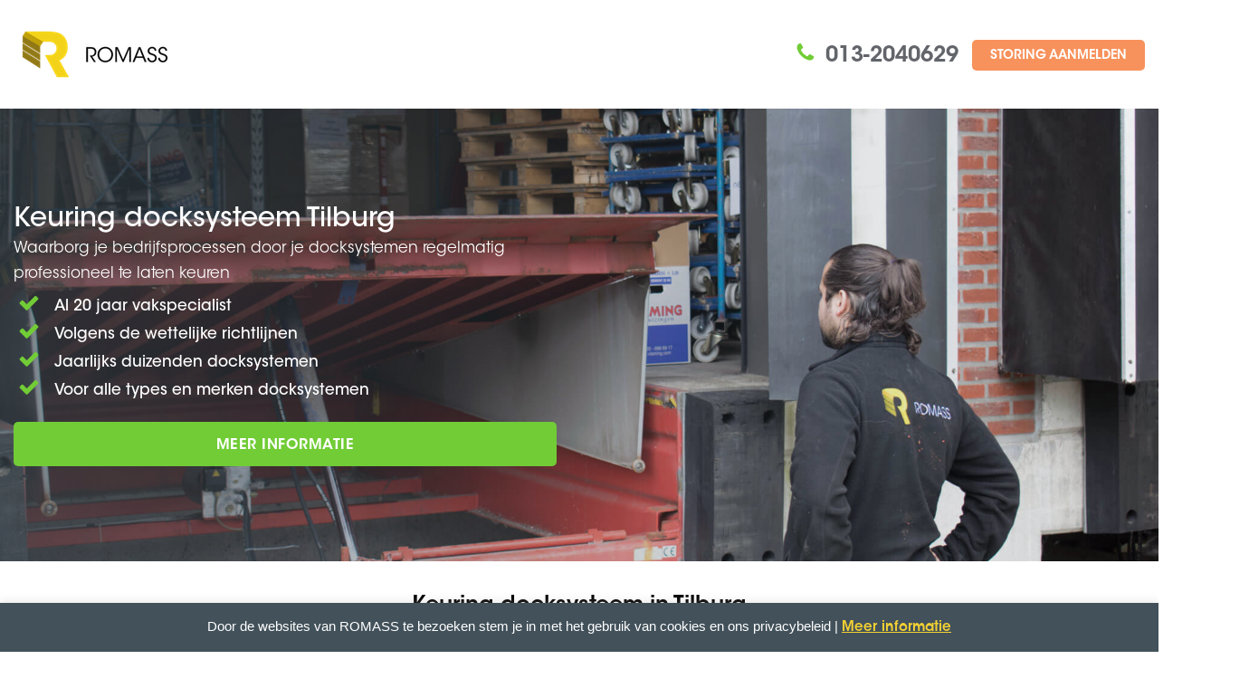

--- FILE ---
content_type: text/html; charset=UTF-8
request_url: https://business.romass.nl/keuring-docksysteem-tilburg/
body_size: 13547
content:

<!DOCTYPE html>
<!--[if IE 7]>
<html class="ie ie7" lang="nl">
<![endif]-->
<!--[if IE 8]>
<html class="ie ie8 no-js lt-ie9" lang="nl">
<![endif]-->
<!--[if !(IE 7) | !(IE 8) ]><!-->
<html lang="nl">
<!--<![endif]-->
<head>
    <!-- Google Tag Manager -->
    <script>(function(w,d,s,l,i){w[l]=w[l]||[];w[l].push({'gtm.start':
    new Date().getTime(),event:'gtm.js'});var f=d.getElementsByTagName(s)[0],
    j=d.createElement(s),dl=l!='dataLayer'?'&l='+l:'';j.async=true;j.src=
    'https://www.googletagmanager.com/gtm.js?id='+i+dl;f.parentNode.insertBefore(j,f);
    })(window,document,'script','dataLayer','GTM-WKBGFWG');</script>
    <!-- End Google Tag Manager -->
	<meta charset="UTF-8">
	<meta name="viewport" content="width=device-width, initial-scale=1, maximum-scale=1">
	<meta name="SKYPE_TOOLBAR" content="SKYPE_TOOLBAR_PARSER_COMPATIBLE" />
  <meta http-equiv="language" content="NL-NL">
  <link rel="alternate" hreflang="nl-nl" href="https://business.romass.nl" />
	<link rel="profile" href="http://gmpg.org/xfn/11">
	<link rel="pingback" href="https://business.romass.nl/xmlrpc.php">
	<!-- Favicons
	================================================== -->
	    <link rel="icon" href="https://business.romass.nl/wp-content/uploads/2017/09/favicon16.png" type="image/x-icon">    
            <meta name='robots' content='index, follow, max-image-preview:large, max-snippet:-1, max-video-preview:-1' />

	<title>Verplichte keuringen van docksystemen in Tilburg | ROMASS Business</title>
	<meta name="description" content="Professionele keuringen van VCA-gecertificeerde monteurs aan een docksysteem! Keuringen volgens de Europese normen en CE-markering. Meer informatie?" />
	<link rel="canonical" href="https://business.romass.nl/keuring-docksysteem-tilburg/" />
	<meta property="og:locale" content="nl_NL" />
	<meta property="og:type" content="article" />
	<meta property="og:title" content="Verplichte keuringen van docksystemen in Tilburg | ROMASS Business" />
	<meta property="og:description" content="Professionele keuringen van VCA-gecertificeerde monteurs aan een docksysteem! Keuringen volgens de Europese normen en CE-markering. Meer informatie?" />
	<meta property="og:url" content="https://business.romass.nl/keuring-docksysteem-tilburg/" />
	<meta property="og:site_name" content="ROMASS Business" />
	<meta property="article:modified_time" content="2019-11-04T13:03:48+00:00" />
	<meta name="twitter:card" content="summary" />
	<meta name="twitter:label1" content="Geschatte leestijd" />
	<meta name="twitter:data1" content="6 minuten" />
	<script type="application/ld+json" class="yoast-schema-graph">{"@context":"https://schema.org","@graph":[{"@type":"WebSite","@id":"https://business.romass.nl/#website","url":"https://business.romass.nl/","name":"ROMASS Business","description":"ROMASS B2B (NL)","potentialAction":[{"@type":"SearchAction","target":{"@type":"EntryPoint","urlTemplate":"https://business.romass.nl/?s={search_term_string}"},"query-input":"required name=search_term_string"}],"inLanguage":"nl"},{"@type":"WebPage","@id":"https://business.romass.nl/keuring-docksysteem-tilburg/#webpage","url":"https://business.romass.nl/keuring-docksysteem-tilburg/","name":"Verplichte keuringen van docksystemen in Tilburg | ROMASS Business","isPartOf":{"@id":"https://business.romass.nl/#website"},"datePublished":"2018-03-23T12:23:13+00:00","dateModified":"2019-11-04T13:03:48+00:00","description":"Professionele keuringen van VCA-gecertificeerde monteurs aan een docksysteem! Keuringen volgens de Europese normen en CE-markering. Meer informatie?","breadcrumb":{"@id":"https://business.romass.nl/keuring-docksysteem-tilburg/#breadcrumb"},"inLanguage":"nl","potentialAction":[{"@type":"ReadAction","target":["https://business.romass.nl/keuring-docksysteem-tilburg/"]}]},{"@type":"BreadcrumbList","@id":"https://business.romass.nl/keuring-docksysteem-tilburg/#breadcrumb","itemListElement":[{"@type":"ListItem","position":1,"name":"Home","item":"https://business.romass.nl/"},{"@type":"ListItem","position":2,"name":"SEO &#8211; Landingspagina Keuring docksysteem Tilburg"}]}]}</script>


<link rel='dns-prefetch' href='//fonts.googleapis.com' />
<link rel='dns-prefetch' href='//s.w.org' />
<link rel="alternate" type="application/rss+xml" title="ROMASS Business &raquo; Feed" href="https://business.romass.nl/feed/" />
<link rel="alternate" type="application/rss+xml" title="ROMASS Business &raquo; Reactiesfeed" href="https://business.romass.nl/comments/feed/" />
<script type="text/javascript">
window._wpemojiSettings = {"baseUrl":"https:\/\/s.w.org\/images\/core\/emoji\/14.0.0\/72x72\/","ext":".png","svgUrl":"https:\/\/s.w.org\/images\/core\/emoji\/14.0.0\/svg\/","svgExt":".svg","source":{"concatemoji":"https:\/\/business.romass.nl\/wp-includes\/js\/wp-emoji-release.min.js"}};
/*! This file is auto-generated */
!function(e,a,t){var n,r,o,i=a.createElement("canvas"),p=i.getContext&&i.getContext("2d");function s(e,t){var a=String.fromCharCode,e=(p.clearRect(0,0,i.width,i.height),p.fillText(a.apply(this,e),0,0),i.toDataURL());return p.clearRect(0,0,i.width,i.height),p.fillText(a.apply(this,t),0,0),e===i.toDataURL()}function c(e){var t=a.createElement("script");t.src=e,t.defer=t.type="text/javascript",a.getElementsByTagName("head")[0].appendChild(t)}for(o=Array("flag","emoji"),t.supports={everything:!0,everythingExceptFlag:!0},r=0;r<o.length;r++)t.supports[o[r]]=function(e){if(!p||!p.fillText)return!1;switch(p.textBaseline="top",p.font="600 32px Arial",e){case"flag":return s([127987,65039,8205,9895,65039],[127987,65039,8203,9895,65039])?!1:!s([55356,56826,55356,56819],[55356,56826,8203,55356,56819])&&!s([55356,57332,56128,56423,56128,56418,56128,56421,56128,56430,56128,56423,56128,56447],[55356,57332,8203,56128,56423,8203,56128,56418,8203,56128,56421,8203,56128,56430,8203,56128,56423,8203,56128,56447]);case"emoji":return!s([129777,127995,8205,129778,127999],[129777,127995,8203,129778,127999])}return!1}(o[r]),t.supports.everything=t.supports.everything&&t.supports[o[r]],"flag"!==o[r]&&(t.supports.everythingExceptFlag=t.supports.everythingExceptFlag&&t.supports[o[r]]);t.supports.everythingExceptFlag=t.supports.everythingExceptFlag&&!t.supports.flag,t.DOMReady=!1,t.readyCallback=function(){t.DOMReady=!0},t.supports.everything||(n=function(){t.readyCallback()},a.addEventListener?(a.addEventListener("DOMContentLoaded",n,!1),e.addEventListener("load",n,!1)):(e.attachEvent("onload",n),a.attachEvent("onreadystatechange",function(){"complete"===a.readyState&&t.readyCallback()})),(e=t.source||{}).concatemoji?c(e.concatemoji):e.wpemoji&&e.twemoji&&(c(e.twemoji),c(e.wpemoji)))}(window,document,window._wpemojiSettings);
</script>
<style type="text/css">
img.wp-smiley,
img.emoji {
	display: inline !important;
	border: none !important;
	box-shadow: none !important;
	height: 1em !important;
	width: 1em !important;
	margin: 0 0.07em !important;
	vertical-align: -0.1em !important;
	background: none !important;
	padding: 0 !important;
}
</style>
	<link rel='stylesheet' id='formidable-group-css' href='https://business.romass.nl/wp-content/plugins/bwp-minify/min/?f=wp-content/uploads/formidable/css/formidablepro.css,wp-content/plugins/romass-odm/resources/css/ro-styles.css,wp-includes/css/dist/block-library/style.min.css,wp-content/plugins/advanced-browser-check/css/style.css,wp-content/plugins/cookie-law-info/public/css/cookie-law-info-public.css,wp-content/plugins/cookie-law-info/public/css/cookie-law-info-gdpr.css,wp-content/plugins/fiat-alert-bar/fiat-alert-style.css,wp-content/plugins/odyssee/css/styles.css,wp-content/plugins/romass-offers/css/styles.css,wp-content/plugins/romass-offers/css/main.css' type='text/css' media='all' />
<link rel='stylesheet' id='dashicons-css'  href='https://business.romass.nl/wp-includes/css/dashicons.min.css' type='text/css' media='all' />
<link rel='stylesheet' id='insurance-fonts-css'  href='https://fonts.googleapis.com/css?family=Source+Sans+Pro%3A300%2C400%2C600%2C700%2C300italic%2C400italic%2C600italic%7CRoboto+Slab%3A400%2C300%2C100%2C700&#038;subset=latin%2Clatin-ext' type='text/css' media='all' />
<link rel='stylesheet' id='insurance-bootstrap.min-group-css' href='https://business.romass.nl/wp-content/plugins/bwp-minify/min/?f=wp-content/themes/insurance/css/bootstrap.min.css,wp-content/themes/insurance/style.css,wp-content/themes/insurance/css/owl.carousel.css,wp-content/themes/insurance/css/owl.theme.css,wp-content/themes/insurance/css/css/font-awesome.min.css,wp-content/themes/insurance/css/fontastic.css,wp-content/themes/insurance/css/romass.css,wp-content/themes/insurance/css/romass-blog.css,wp-content/themes/insurance/css/romass.min.css,wp-content/plugins/js_composer/assets/css/js_composer.min.css' type='text/css' media='all' />
<link rel='stylesheet' id='insurance-color-css'  href='https://business.romass.nl/wp-content/themes/insurance/framework/color.php' type='text/css' media='all' />
<link rel='stylesheet' id='rich-reviews-group-css' href='https://business.romass.nl/wp-content/plugins/bwp-minify/min/?f=wp-content/plugins/rich-reviews/css/rich-reviews.css' type='text/css' media='all' />
<script type='text/javascript' src='https://business.romass.nl/wp-content/plugins/enable-jquery-migrate-helper/js/jquery/jquery-1.12.4-wp.js' id='jquery-core-js'></script>
<script type='text/javascript' src='https://business.romass.nl/wp-content/plugins/enable-jquery-migrate-helper/js/jquery-migrate/jquery-migrate-1.4.1-wp.js' id='jquery-migrate-js'></script>
<script type='text/javascript' id='cookie-law-info-js-extra'>
/* <![CDATA[ */
var Cli_Data = {"nn_cookie_ids":[],"cookielist":[],"non_necessary_cookies":[],"ccpaEnabled":"","ccpaRegionBased":"","ccpaBarEnabled":"","strictlyEnabled":["necessary","obligatoire"],"ccpaType":"gdpr","js_blocking":"","custom_integration":"","triggerDomRefresh":"","secure_cookies":""};
var cli_cookiebar_settings = {"animate_speed_hide":"500","animate_speed_show":"500","background":"#42515a","border":"#444","border_on":"","button_1_button_colour":"#000","button_1_button_hover":"#000000","button_1_link_colour":"#f3d133","button_1_as_button":"","button_1_new_win":"","button_2_button_colour":"#333","button_2_button_hover":"#292929","button_2_link_colour":"#f3d133","button_2_as_button":"","button_2_hidebar":"","button_3_button_colour":"#000","button_3_button_hover":"#000000","button_3_link_colour":"#fff","button_3_as_button":"1","button_3_new_win":"","button_4_button_colour":"#000","button_4_button_hover":"#000000","button_4_link_colour":"#fff","button_4_as_button":"1","button_7_button_colour":"#61a229","button_7_button_hover":"#4e8221","button_7_link_colour":"#fff","button_7_as_button":"1","button_7_new_win":"","font_family":"inherit","header_fix":"","notify_animate_hide":"1","notify_animate_show":"1","notify_div_id":"#cookie-law-info-bar","notify_position_horizontal":"right","notify_position_vertical":"bottom","scroll_close":"1","scroll_close_reload":"","accept_close_reload":"","reject_close_reload":"","showagain_tab":"","showagain_background":"#fff","showagain_border":"#000","showagain_div_id":"#cookie-law-info-again","showagain_x_position":"100px","text":"#ffffff","show_once_yn":"1","show_once":"10000","logging_on":"","as_popup":"","popup_overlay":"1","bar_heading_text":"","cookie_bar_as":"banner","popup_showagain_position":"bottom-right","widget_position":"left"};
var log_object = {"ajax_url":"https:\/\/business.romass.nl\/wp-admin\/admin-ajax.php"};
/* ]]> */
</script>
<script type='text/javascript' id='rich-reviews-js-extra'>
/* <![CDATA[ */
var php_vars = {"excerpt_length":"150","maybe_some_other_stuff":"Probably Not"};
var translation = {"read_more":"Read More","less":"Less"};
/* ]]> */
</script>
<script type='text/javascript' src='https://business.romass.nl/wp-content/plugins/bwp-minify/min/?f=wp-content/plugins/advanced-browser-check/js/jquery.cookie.js,wp-content/plugins/advanced-browser-check/js/script.js,wp-content/plugins/cookie-law-info/public/js/cookie-law-info-public.js,wp-content/plugins/rich-reviews/js/rich-reviews.js'></script>
<link rel="https://api.w.org/" href="https://business.romass.nl/wp-json/" /><link rel="alternate" type="application/json" href="https://business.romass.nl/wp-json/wp/v2/pages/13178" /><link rel="EditURI" type="application/rsd+xml" title="RSD" href="https://business.romass.nl/xmlrpc.php?rsd" />
<link rel="wlwmanifest" type="application/wlwmanifest+xml" href="https://business.romass.nl/wp-includes/wlwmanifest.xml" /> 

<link rel='shortlink' href='https://business.romass.nl/?p=13178' />
<link rel="alternate" type="application/json+oembed" href="https://business.romass.nl/wp-json/oembed/1.0/embed?url=https%3A%2F%2Fbusiness.romass.nl%2Fkeuring-docksysteem-tilburg%2F" />
<link rel="alternate" type="text/xml+oembed" href="https://business.romass.nl/wp-json/oembed/1.0/embed?url=https%3A%2F%2Fbusiness.romass.nl%2Fkeuring-docksysteem-tilburg%2F&#038;format=xml" />

        <script type="text/javascript">
            var jQueryMigrateHelperHasSentDowngrade = false;

			window.onerror = function( msg, url, line, col, error ) {
				// Break out early, do not processing if a downgrade reqeust was already sent.
				if ( jQueryMigrateHelperHasSentDowngrade ) {
					return true;
                }

				var xhr = new XMLHttpRequest();
				var nonce = 'f02bce1520';
				var jQueryFunctions = [
					'andSelf',
					'browser',
					'live',
					'boxModel',
					'support.boxModel',
					'size',
					'swap',
					'clean',
					'sub',
                ];
				var match_pattern = /\)\.(.+?) is not a function/;
                var erroredFunction = msg.match( match_pattern );

                // If there was no matching functions, do not try to downgrade.
                if ( typeof erroredFunction !== 'object' || typeof erroredFunction[1] === "undefined" || -1 === jQueryFunctions.indexOf( erroredFunction[1] ) ) {
                    return true;
                }

                // Set that we've now attempted a downgrade request.
                jQueryMigrateHelperHasSentDowngrade = true;

				xhr.open( 'POST', 'https://business.romass.nl/wp-admin/admin-ajax.php' );
				xhr.setRequestHeader( 'Content-Type', 'application/x-www-form-urlencoded' );
				xhr.onload = function () {
					var response,
                        reload = false;

					if ( 200 === xhr.status ) {
                        try {
                        	response = JSON.parse( xhr.response );

                        	reload = response.data.reload;
                        } catch ( e ) {
                        	reload = false;
                        }
                    }

					// Automatically reload the page if a deprecation caused an automatic downgrade, ensure visitors get the best possible experience.
					if ( reload ) {
						location.reload();
                    }
				};

				xhr.send( encodeURI( 'action=jquery-migrate-downgrade-version&_wpnonce=' + nonce ) );

				// Suppress error alerts in older browsers
				return true;
			}
        </script>

		<style type="text/css">                #header{
margin: 0 auto;
}

/* FONTS */
@font-face {
	font-family: 'AvantGarde-Bk';  
	src: url(/wp-content/themes/insurance/fonts/ITCAvantGardeStd-Bk.otf) format("opentype");  
	font-weight: normal;
}

@font-face {
	font-family: 'AvantGarde-BkCn';  
	src: url(/wp-content/themes/insurance/fonts/ITCAvantGardeStd-BkCn.otf) format("opentype");  
	font-weight: normal;
}

@font-face {
	font-family: 'AvantGarde-BkObl';  
	src: url(/wp-content/themes/insurance/fonts/ITCAvantGardeStd-BkObl.otf) format("opentype");  
	font-weight: normal;
}

@font-face {
	font-family: 'AvantGarde-Bold';  
	src: url(/wp-content/themes/insurance/fonts/ITCAvantGardeStd-Bold.otf) format("opentype");  
	font-weight: normal;
}

@font-face {
	font-family: 'AvantGarde-BoldCn';  
	src: url(/wp-content/themes/insurance/fonts/ITCAvantGardeStd-BoldCn.otf) format("opentype");  
	font-weight: normal;
}

@font-face {
	font-family: 'AvantGarde-BoldCnObl';  
	src: url(/wp-content/themes/insurance/fonts/ITCAvantGardeStd-BoldCnObl.otf) format("opentype");  
	font-weight: normal;
}

@font-face {
	font-family: 'AvantGarde-BoldObl';  
	src: url(/wp-content/themes/insurance/fonts/ITCAvantGardeStd-BoldObl.otf) format("opentype");  
	font-weight: normal;
}

@font-face {
	font-family: 'AvantGarde-Demi';  
	src: url(/wp-content/themes/insurance/fonts/ITCAvantGardeStd-Demi.otf) format("opentype");  
	font-weight: normal;
}

@font-face {
	font-family: 'AvantGarde-DemiCn';  
	src: url(/wp-content/themes/insurance/fonts/ITCAvantGardeStd-DemiCn.otf) format("opentype");  
	font-weight: normal;
}

@font-face {
	font-family: 'AvantGarde-DemiCnObl';  
	src: url(/wp-content/themes/insurance/fonts/ITCAvantGardeStd-DemiCnObl.otf) format("opentype");  
	font-weight: normal;
}

@font-face {
	font-family: 'AvantGarde-DemiObl';  
	src: url(/wp-content/themes/insurance/fonts/ITCAvantGardeStd-DemiObl.otf) format("opentype");  
	font-weight: normal;
}

@font-face {
	font-family: 'AvantGarde-Md';  
	src: url(/wp-content/themes/insurance/fonts/ITCAvantGardeStd-Md.otf) format("opentype");  
	font-weight: normal;
}

@font-face {
	font-family: 'AvantGarde-MdObl';  
	src: url(/wp-content/themes/insurance/fonts/ITCAvantGardeStd-MdObl.otf) format("opentype");  
	font-weight: normal;
}

@font-face {
	font-family: 'AvantGarde-XLtCn';  
	src: url(/wp-content/themes/insurance/fonts/ITCAvantGardeStd-XLtCn.otf) format("opentype");  
	font-weight: normal;
}

@font-face {
	font-family: 'AvantGarde-XLtObl';  
	src: url(/wp-content/themes/insurance/fonts/ITCAvantGardeStd-XLtObl.otf) format("opentype");  
	font-weight: normal;
}

body,p,h1,h2,h3,h4,h5,h6 {
    font-family:'AvantGarde-Bk';
}

p a {
    font-family:'AvantGarde-Bk' !important;
    color:#f3d133 !important;
}

p a:hover {
    color:#62656a !important;
    
}

#menu-main-menu, a {
    font-family:'AvantGarde-Demi';
}

.dropdown-menu>li>a {
    font-family:'AvantGarde-Md';
}

h1 {
    font-size:36px;
}
@media screen and (max-width:700px){
    .text-right{
        text-align: center;
    }
}
/* SOLID BORDER TOP NAVIGATION */
.tp-navbar {
    color:#42515A !important;
    border-top:1px solid #e2e6ed;
}

/* REMOVE BORDER SITE MESSAGES */
.vc_message_box {
    border:none;
    margin:0px;
}

/* HIDE SLIDER BUTTONS */
.owl-buttons {
    display:none;
}

/* COLOR PAGE HEADER BACKGROUND */
.tp-page-header {
    background-color:#fafafa;
}

/* COLOR HEADER BACKGROUND */
#tp-header{
    background-color:#ffffff;
}

/* COLOR HEADER PHONE NUMBER */
.tp-header .call {
    color:#62656a;
    font-family:'AvantGarde-Bk';
}

/* COLOR BORDER HOWITWORK */
.howitwork .step-box span.number {
    border:2px solid #f3d133;
}

/* LINK COLOR */
a {
    color:#62656a;
}

/* LINK COLOR ON HOVER */
a:hover {
   color:#f3d133; 
}

/* COLOR ICONS */
.product-thumb .grey-box i {
    color:#62656a;
}

.promo-box i {
    background-color:#f3d133;
}

/* COLOR ICONS ON HOVER */
.product-thumb .grey-box:hover i {
    color:#f3d133;
}

/* COLOR MAIL ICON */
.tp-newsletter .news-title h2 i {
    color:#f3d133;
}

/* HEADER MENU LINK VISITED */ 
.tp-navbar .dropdown-menu>li>a:focus {
    background-color:#f3d133;
}

/* BUTTONS */
.tp-btn-orange {
    border:1px solid #71CC36;
    background-color:#71CC36;
    color:#fff !important;
}

.tp-btn-orange:hover {
    background-color:#fff;
    color: #71CC36 !important;
    border:1px solid #71CC36;
}

.btn {
    padding-top:9px;
}

/* GOOGLE MAPS */
#map { height: 450px; }

/* FOOTER */
.tp-footer {
    padding-top:30px;
    padding-bottom:10px;
}

.tp-tiny-footer {
    padding-top:0px;
}

.footer-text {
    font-size:14px;
}

.widget_nav_menu ul li a {
    font-size:14px;
}

.widget_nav_menu ul li a:hover {
    color:#f3d133;
    font-size:14px;
}

.brand-image img {
    max-width:50% !important;
    margin:0 auto;
    padding:10px 5%;
    float:left;
}

/* MOBILE FORM WIDTH */
.tp-wizard-form-wizard-section {
    padding:60px 10px;
}            </style><!--[if lte IE 9]><link rel="stylesheet" type="text/css" href="https://business.romass.nl/wp-content/plugins/js_composer/assets/css/vc_lte_ie9.min.css" media="screen"><![endif]--><link rel="icon" href="https://business.romass.nl/wp-content/uploads/2023/05/favicon-96x96-1-150x150.png" sizes="32x32" />
<link rel="icon" href="https://business.romass.nl/wp-content/uploads/2023/05/favicon-96x96-1-300x300.png" sizes="192x192" />
<link rel="apple-touch-icon" href="https://business.romass.nl/wp-content/uploads/2023/05/favicon-96x96-1-300x300.png" />
<meta name="msapplication-TileImage" content="https://business.romass.nl/wp-content/uploads/2023/05/favicon-96x96-1-300x300.png" />
		<style type="text/css" id="wp-custom-css">
			/* 991px and below screen sizes */
@media (max-width:991px){

	/* Heading */
	.container .row .col-md-4 .insurance-widget h2{
		text-align:center;
	}
	
	/* Heading */
	.col-md-3 .insurance-widget h2{
		text-align:center;
	}
	
}		</style>
		<style type="text/css" class="options-output">body{font-family:Tahoma,Geneva, sans-serif;font-weight:normal;font-style:normal;color:#000000;}</style><style type="text/css" data-type="vc_shortcodes-custom-css">.vc_custom_1519809695602{background-image: url(https://business.romass.nl/wp-content/uploads/2017/06/DSC_0377.jpg?id=10026) !important;}.vc_custom_1488900703558{background-color: #42515a !important;}.vc_custom_1488891676468{margin-top: 0px !important;margin-bottom: 0px !important;padding-top: 60px !important;padding-bottom: 60px !important;background-color: #eeeeee !important;}.vc_custom_1488891860900{margin-top: 0px !important;margin-bottom: 0px !important;}.vc_custom_1488891879575{margin-top: 0px !important;margin-bottom: 0px !important;}.vc_custom_1538555194840{margin-bottom: 5px !important;}.vc_custom_1538555206524{margin-bottom: 5px !important;}</style><noscript><style type="text/css"> .wpb_animate_when_almost_visible { opacity: 1; }</style></noscript><style id="yellow-pencil">
/*
	The following CSS generated by YellowPencil Plugin.
	https://yellowpencil.waspthemes.com
*/
#romass-navigation-list > .menu-item > a{background-color:#ffffff;}
</style>    <script type="text/javascript">
        jQuery(function($) {
            console.log('header-landing.php Build - 21-12-2016 11:42');
        });
    </script>
</head>

<body class="page-template page-template-page-templates page-template-template-landing-button page-template-page-templatestemplate-landing-button-php page page-id-13178 wpb-js-composer js-comp-ver-5.7 vc_responsive" >
<!-- Google Tag Manager (noscript) -->
<noscript><iframe src="https://www.googletagmanager.com/ns.html?id=GTM-WKBGFWG"
height="0" width="0" style="display:none;visibility:hidden"></iframe></noscript>
<!-- End Google Tag Manager (noscript) -->
<div class="header-white-bg">
    <div class="header-container">
        <div class="row lp-header"><!-- lp-header -->
            <div class="col-md-4 header-logo-landing">
                <a class="navbar-brand" href="https://business.romass.nl/">
                    <img src="https://business.romass.nl/wp-content/uploads/2017/09/romass-200x60.png" alt="Peace Insurance Logo">
                </a>
            </div>
            <div class="col-md-8 header-phone-landing">
                <div class="call-availability">
                    <span class="call"><i class="green-box-fa fa-icon-phone"></i><a href="tel:31132040629">013-2040629</a></span>
                </div>
                                <!-- Single button -->
                <div class="btn-group call-us">
                      <ul id="menu-cta-header-landing" class=""><li id="menu-item-11021" class="menu-item menu-item-type-post_type menu-item-object-page menu-item-11021"><a  title="STORING AANMELDEN" href="https://business.romass.nl/storing-reparatie-industriedeur-docksysteem/">STORING AANMELDEN</a></li>
</ul>                </div>
                                                            </div>
         </div>
     </div>
 </div>
 <!-- subheader begin -->



                    <section id="vc-default-slider" class="bg-fixed relative vc_rows wpb_rows vc_rows-fluid vc-default-slider center-center vc_custom_1519809695602"><div class="container"><div class="row">
	<div class="col-md-12 vc-default-slider-info-block wpb_column ">
		<div class="wpb_wrapper">
			
	<div class="wpb_text_column wpb_content_element  vc-default-slider-info-block-title" >
		<div class="wpb_wrapper">
			<p>Keuring docksysteem Tilburg</p>

		</div>
	</div>

	<div class="wpb_text_column wpb_content_element  vc-default-slider-info-block-subtitle" >
		<div class="wpb_wrapper">
			<p>Waarborg je bedrijfsprocessen door je docksystemen regelmatig professioneel te laten keuren</p>

		</div>
	</div>
<div class="vc_row wpb_row vc_inner vc-default-slider-info-block-advantages"><div class="wpb_column col-md-12"><div class="wpb_wrapper">
	<div class="wpb_text_column wpb_content_element  vc-default-slider-info-block-advantage" >
		<div class="wpb_wrapper">
			<p><span class="vc_icon_element-icon fa fa-check"> </span>Al 20 jaar vakspecialist</p>

		</div>
	</div>

	<div class="wpb_text_column wpb_content_element  vc-default-slider-info-block-advantage" >
		<div class="wpb_wrapper">
			<p><span class="vc_icon_element-icon fa fa-check"> </span>Volgens de wettelijke richtlijnen</p>

		</div>
	</div>

	<div class="wpb_text_column wpb_content_element  vc-default-slider-info-block-advantage" >
		<div class="wpb_wrapper">
			<p><span class="vc_icon_element-icon fa fa-check"> </span>Jaarlijks duizenden docksystemen</p>

		</div>
	</div>

	<div class="wpb_text_column wpb_content_element  vc-default-slider-info-block-advantage" >
		<div class="wpb_wrapper">
			<p><span class="vc_icon_element-icon fa fa-check"> </span>Voor alle types en merken docksystemen</p>

		</div>
	</div>
</div></div></div><div class="vc_btn3-container  vc-default-slider-info-block-cta-btn vc_btn3-center" >
	<a class="vc_general vc_btn3 vc_btn3-size-md vc_btn3-shape-rounded vc_btn3-style-modern vc_btn3-block vc_btn3-color-grey" href="https://business.romass.nl/adviesgesprek-onderhoud-overheaddeuren/" title="">Meer informatie</a></div>

		</div> 
	</div> 
</div></div></section><section class="bg-fixed relative vc_rows wpb_rows vc_rows-fluid vc-advantages-block vc-white-bg"><div class="container"><div class="row">
	<div class="col-md-12 wpb_column ">
		<div class="wpb_wrapper">
			
	<div class="wpb_text_column wpb_content_element  vc-block-title" >
		<div class="wpb_wrapper">
			<p>Keuring docksysteem in Tilburg</p>

		</div>
	</div>

	<div class="wpb_text_column wpb_content_element  vc-block-subtitle" >
		<div class="wpb_wrapper">
			<p>ROMASS Business biedt verschillende servicepakketten aan waarbij de geplande keuringen altijd worden afgestemd op de behoeftes van je bedrijf. Afhankelijk van de huidige conditie, leeftijd, gebruiksomgeving en gebruiksintensiteit van je docksystemen kies je welk pakket het beste bij je past. Dit doet ROMASS Business voor alle types en merken hydraulische docklevellers en alle types en merken dockshelters. Door ons uitgebreide netwerk van monteurs is ROMASS werkzaam in heel Nederland dus ook in Tilburg</p>

		</div>
	</div>
<div class="vc_row wpb_row vc_inner"><div class="wpb_column col-md-4"><div class="wpb_wrapper">
	<div  class="wpb_single_image wpb_content_element vc_align_center">
		
		<figure class="wpb_wrapper vc_figure">
			<div class="vc_single_image-wrapper   vc_box_border_grey"><img width="166" height="166" src="https://business.romass.nl/wp-content/uploads/2017/01/mechanic.png" class="vc_single_image-img attachment-full" alt="Onderhoud industriedeur" loading="lazy" srcset="https://business.romass.nl/wp-content/uploads/2017/01/mechanic.png 166w, https://business.romass.nl/wp-content/uploads/2017/01/mechanic-150x150.png 150w, https://business.romass.nl/wp-content/uploads/2017/01/mechanic-300x300.png 300w, https://business.romass.nl/wp-content/uploads/2017/01/mechanic-1024x1024.png 1024w" sizes="(max-width: 166px) 100vw, 166px" /></div>
		</figure>
	</div>

	<div class="wpb_text_column wpb_content_element " >
		<div class="wpb_wrapper">
			<p><span class="vc-text-dem">Hoogopgeleide technici</span><br />
Al onze technici worden regelmatig bijgeschoold en hebben alle benodigde certificaten. Hierdoor zijn vakkundige reparaties en keuringen gegarandeerd, zodat je er verzekerd van bent dat je docksystemen altijd in goede staat verkeren.</p>

		</div>
	</div>
</div></div><div class="wpb_column col-md-4"><div class="wpb_wrapper">
	<div  class="wpb_single_image wpb_content_element vc_align_center">
		
		<figure class="wpb_wrapper vc_figure">
			<div class="vc_single_image-wrapper   vc_box_border_grey"><img width="500" height="500" src="https://business.romass.nl/wp-content/uploads/2017/01/repair.png" class="vc_single_image-img attachment-full" alt="Servicecontract overheaddeur" loading="lazy" srcset="https://business.romass.nl/wp-content/uploads/2017/01/repair.png 500w, https://business.romass.nl/wp-content/uploads/2017/01/repair-150x150.png 150w, https://business.romass.nl/wp-content/uploads/2017/01/repair-300x300.png 300w, https://business.romass.nl/wp-content/uploads/2017/01/repair-1024x1024.png 1024w" sizes="(max-width: 500px) 100vw, 500px" /></div>
		</figure>
	</div>

	<div class="wpb_text_column wpb_content_element " >
		<div class="wpb_wrapper">
			<p><span class="vc-text-dem">Uitstekend uitgerust</span><br />
Onze technici hebben verreweg de meeste reserveonderdelen en gereedschappen bij in hun volledig uitgeruste servicebus. Op deze manier kunnen de meeste reparaties meteen ter plekke worden uitgevoerd om tijd en verdere stilstand van je docksystemen te voorkomen.</p>

		</div>
	</div>
</div></div><div class="wpb_column col-md-4"><div class="wpb_wrapper">
	<div  class="wpb_single_image wpb_content_element vc_align_center">
		
		<figure class="wpb_wrapper vc_figure">
			<div class="vc_single_image-wrapper   vc_box_border_grey"><img width="972" height="977" src="https://business.romass.nl/wp-content/uploads/2017/01/onderhoud.png" class="vc_single_image-img attachment-full" alt="Toegangshekken repareren" loading="lazy" srcset="https://business.romass.nl/wp-content/uploads/2017/01/onderhoud.png 972w, https://business.romass.nl/wp-content/uploads/2017/01/onderhoud-150x150.png 150w" sizes="(max-width: 972px) 100vw, 972px" /></div>
		</figure>
	</div>

	<div class="wpb_text_column wpb_content_element " >
		<div class="wpb_wrapper">
			<p><span class="vc-text-dem">Keuringsplicht</span><br />
Als bedrijf ben je wettelijk verplicht om je docksystemen minimaal één keer per jaar te laten keuren door gecertificeerde professionals.</p>

		</div>
	</div>
</div></div></div><div class="vc_btn3-container  vc-font-size-xsmall vc-font-weight-dem vc-font-uppercase vc-font-color-white vc-btn-orange-bg vc-btn-border-radius vc-margin-small vc_btn3-center" >
	<a class="vc_general vc_btn3 vc_btn3-size-md vc_btn3-shape-rounded vc_btn3-style-flat vc_btn3-color-grey" href="/offerte-onderhoud-industriedeuren/" title="">Offerte aanvragen</a></div>

		</div> 
	</div> 
</div></div></section><section class="bg-fixed relative vc_rows wpb_rows vc_rows-fluid vc-advantages-block vc-gray-bg vc_custom_1488900703558"><div class="container"><div class="row">
	<div class="col-md-12 wpb_column ">
		<div class="wpb_wrapper">
			
	<div class="wpb_text_column wpb_content_element  vc-block-title vc-font-color-white" >
		<div class="wpb_wrapper">
			<p>Dit staat onder andere beschreven in de volgende normen</p>

		</div>
	</div>
<div class="vc_row wpb_row vc_inner vc-advantages-block-list"><div class="wpb_column col-md-4"><div class="wpb_wrapper"><div 	class="vc_icon_element vc_icon_element-outer vc-advantages-block-icon-margin vc_icon_element-align-left">
	<div class="vc_icon_element-inner vc_icon_element-color-custom vc_icon_element-size-md vc_icon_element-style- vc_icon_element-background-color-grey">
		<span class="vc_icon_element-icon fa fa-check" style="color:#71cc36 !important"></span></div>
</div>

	<div class="wpb_text_column wpb_content_element  vc-advantages-block-item-text vc-font-color-white" >
		<div class="wpb_wrapper">
			<p><span class="vc-text-dem">Normering NEN-EN 1398</span><br />
Alle docklevellers en -shelters dienen te voldoen aan de NEN-EN 1398 normering. In deze norm staat omschreven dat alle docksystemen minimaal één keer per jaar professioneel onderhouden en gekeurd dienen te worden.</p>

		</div>
	</div>
</div></div><div class="wpb_column col-md-4"><div class="wpb_wrapper"><div 	class="vc_icon_element vc_icon_element-outer vc-advantages-block-icon-margin vc_icon_element-align-left">
	<div class="vc_icon_element-inner vc_icon_element-color-custom vc_icon_element-size-md vc_icon_element-style- vc_icon_element-background-color-grey">
		<span class="vc_icon_element-icon fa fa-check" style="color:#71cc36 !important"></span></div>
</div>

	<div class="wpb_text_column wpb_content_element  vc-advantages-block-item-text vc-font-color-white" >
		<div class="wpb_wrapper">
			<p><span class="vc-text-dem">ARBO wetgeving 3.13</span><br />
Bij een controle van de Arbeidsinspectie zal gecontroleerd worden op de functionaliteit en een geldige keuring van de docksystemen.</p>

		</div>
	</div>
</div></div><div class="wpb_column col-md-4"><div class="wpb_wrapper"><div 	class="vc_icon_element vc_icon_element-outer vc-advantages-block-icon-margin vc_icon_element-align-left">
	<div class="vc_icon_element-inner vc_icon_element-color-custom vc_icon_element-size-md vc_icon_element-style- vc_icon_element-background-color-grey">
		<span class="vc_icon_element-icon fa fa-check" style="color:#71cc36 !important"></span></div>
</div>

	<div class="wpb_text_column wpb_content_element  vc-advantages-block-item-text vc-font-color-white" >
		<div class="wpb_wrapper">
			<p><span class="vc-text-dem">CE-markering</span><br />
Alle docksystemen dienen te voldoen aan de CE-markering. Deze markering geeft aan dat de docksystemen moeten voldoen aan de daarvoor geldende veiligheidsregels. De CE-markering blijft alleen van kracht door de docksystemen minimaal één keer per jaar te laten keuren door een gecertificeerde professional.</p>

		</div>
	</div>
</div></div></div>
		</div> 
	</div> 
</div></div></section><section class="bg-fixed relative vc_rows wpb_rows vc_rows-fluid vc-business-case-block vc_custom_1488891676468"><div class="container"><div class="row">
	<div class="col-md-6 vc-width-80 wpb_column ">
		<div class="wpb_wrapper">
			
	<div  class="wpb_single_image wpb_content_element vc_align_center   vc-margin-bottom-small">
		
		<figure class="wpb_wrapper vc_figure">
			<div class="vc_single_image-wrapper vc_box_circle  vc_box_border_grey"><img class="vc_single_image-img " src="https://business.romass.nl/wp-content/uploads/2017/02/DSC_0129-120x120.jpg" width="120" height="120" alt="Onderhoud automatische deuren" title="" /></div>
		</figure>
	</div>

	<div class="wpb_raw_code wpb_content_element wpb_raw_html vc_custom_1488891860900 vc-review-stars vc-five-stars" >
		<div class="wpb_wrapper">
			<div class="star-container"><img src="/wp-content/themes/insurance/images/star-transp-grey.png" /></div>
<div class="star-container"><img src="/wp-content/themes/insurance/images/star-transp-grey.png" /></div>
<div class="star-container"><img src="/wp-content/themes/insurance/images/star-transp-grey.png" /></div>
<div class="star-container"><img src="/wp-content/themes/insurance/images/star-transp-grey.png" /></div>
<div class="star-container"><img src="/wp-content/themes/insurance/images/star-transp-grey.png" /></div>
		</div>
	</div>

	<div class="wpb_text_column wpb_content_element  vc-font-weight-dem vc-align-center vc-margin-top-small vc-margin-bottom-none" >
		<div class="wpb_wrapper">
			<p>Kimberly, AMC Packaging</p>

		</div>
	</div>

	<div class="wpb_text_column wpb_content_element  vc-margin-top-none vc-padding-large" >
		<div class="wpb_wrapper">
			<p>&#8220;Voor de continuïteit van AMC is het erg belangrijk dat onze bedrijfsdeuren altijd goed werken. Daarom zijn wij klant bij ROMASS Business. We worden daar altijd goed en snel geholpen en hebben altijd een goed resultaat&#8221;</p>

		</div>
	</div>

		</div> 
	</div> 

	<div class="col-md-6 vc-width-80 wpb_column ">
		<div class="wpb_wrapper">
			
	<div  class="wpb_single_image wpb_content_element vc_align_center   vc-margin-bottom-small">
		
		<figure class="wpb_wrapper vc_figure">
			<div class="vc_single_image-wrapper vc_box_circle  vc_box_border_grey"><img class="vc_single_image-img " src="https://business.romass.nl/wp-content/uploads/2017/01/DSC_0210-1-120x120.jpg" width="120" height="120" alt="Service bedrijfsdeuren onderhoud" title="dsc_0210" /></div>
		</figure>
	</div>

	<div class="wpb_raw_code wpb_content_element wpb_raw_html vc_custom_1488891879575 vc-review-stars vc-five-stars" >
		<div class="wpb_wrapper">
			<div class="star-container"><img src="/wp-content/themes/insurance/images/star-transp-grey.png" /></div>
<div class="star-container"><img src="/wp-content/themes/insurance/images/star-transp-grey.png" /></div>
<div class="star-container"><img src="/wp-content/themes/insurance/images/star-transp-grey.png" /></div>
<div class="star-container"><img src="/wp-content/themes/insurance/images/star-transp-grey.png" /></div>
<div class="star-container"><img src="/wp-content/themes/insurance/images/star-transp-grey.png" /></div>
		</div>
	</div>

	<div class="wpb_text_column wpb_content_element  vc-font-weight-dem vc-align-center vc-margin-top-small vc-margin-bottom-none" >
		<div class="wpb_wrapper">
			<p>Arnold, Autobedrijf Arnold de Rijk</p>

		</div>
	</div>

	<div class="wpb_text_column wpb_content_element  vc-margin-top-none vc-padding-large" >
		<div class="wpb_wrapper">
			<p>&#8220;Voornamelijk in onze werkplaats is het essentieel dat de bedrijfsdeuren goed werken. Als de deuren niet goed open gaan worden onze automonteurs belemmerd in hun werkzaamheden, omdat de auto’s niet naar binnen gereden kunnen worden.&#8221;</p>

		</div>
	</div>

		</div> 
	</div> 
</div></div></section><section class="bg-fixed relative vc_rows wpb_rows vc_rows-fluid vc-advantages-block vc-white-bg"><div class="container"><div class="row">
	<div class="col-md-12 wpb_column ">
		<div class="wpb_wrapper">
			
	<div class="wpb_text_column wpb_content_element  vc-block-title" >
		<div class="wpb_wrapper">
			<p>Welke onderdelen nemen wij door tijdens onze inspectie?</p>

		</div>
	</div>
<div class="vc_row wpb_row vc_inner"><div class="wpb_column col-md-3"><div class="wpb_wrapper"></div></div><div class="wpb_column col-md-3"><div class="wpb_wrapper">
	<div  class="wpb_single_image wpb_content_element vc_align_center   vc-cta-image">
		
		<figure class="wpb_wrapper vc_figure">
			<div class="vc_single_image-wrapper   vc_box_border_grey"><img width="600" height="600" src="https://business.romass.nl/wp-content/uploads/2017/01/Dockleveller-600x600.png" class="vc_single_image-img attachment-full" alt="onderhoud en reparatie dockleveller" loading="lazy" srcset="https://business.romass.nl/wp-content/uploads/2017/01/Dockleveller-600x600.png 600w, https://business.romass.nl/wp-content/uploads/2017/01/Dockleveller-600x600-150x150.png 150w, https://business.romass.nl/wp-content/uploads/2017/01/Dockleveller-600x600-300x300.png 300w, https://business.romass.nl/wp-content/uploads/2017/01/Dockleveller-600x600-1024x1024.png 1024w" sizes="(max-width: 600px) 100vw, 600px" /></div>
		</figure>
	</div>

	<div class="wpb_text_column wpb_content_element  vc_custom_1538555194840" >
		<div class="wpb_wrapper">
			<p style="text-align: center;"><span class="vc-text-dem">Docklevellers</span></p>

		</div>
	</div>
<div class="vc_btn3-container  vc-general-cta-btn vc_btn3-center" >
	<a class="vc_general vc_btn3 vc_btn3-size-md vc_btn3-shape-rounded vc_btn3-style-flat vc_btn3-color-grey" href="/inspectielijst-docksystemen/" title="Inspectielijst docksystemen">BEKIJK INSPECTIELIJST</a></div>
</div></div><div class="wpb_column col-md-3"><div class="wpb_wrapper">
	<div  class="wpb_single_image wpb_content_element vc_align_center   vc-cta-image">
		
		<figure class="wpb_wrapper vc_figure">
			<div class="vc_single_image-wrapper   vc_box_border_grey"><img width="600" height="600" src="https://business.romass.nl/wp-content/uploads/2017/01/Dockhshelter-600x600.png" class="vc_single_image-img attachment-full" alt="onderhoud en reparatie dockshelter" loading="lazy" srcset="https://business.romass.nl/wp-content/uploads/2017/01/Dockhshelter-600x600.png 600w, https://business.romass.nl/wp-content/uploads/2017/01/Dockhshelter-600x600-150x150.png 150w, https://business.romass.nl/wp-content/uploads/2017/01/Dockhshelter-600x600-300x300.png 300w, https://business.romass.nl/wp-content/uploads/2017/01/Dockhshelter-600x600-1024x1024.png 1024w" sizes="(max-width: 600px) 100vw, 600px" /></div>
		</figure>
	</div>

	<div class="wpb_text_column wpb_content_element  vc_custom_1538555206524" >
		<div class="wpb_wrapper">
			<p style="text-align: center;"><span class="vc-text-dem">Dockshelters</span></p>

		</div>
	</div>
<div class="vc_btn3-container  vc-general-cta-btn vc_btn3-center" >
	<a class="vc_general vc_btn3 vc_btn3-size-md vc_btn3-shape-rounded vc_btn3-style-flat vc_btn3-color-grey" href="/inspectielijst-dockshelters/" title="Inspectielijst dockshelters">BEKIJK INSPECTIELIJST</a></div>
</div></div><div class="wpb_column col-md-3"><div class="wpb_wrapper"></div></div></div>
		</div> 
	</div> 
</div></div></section>
        
    
<div class="entire-footer">
  <div id="tp-footer" class="tp-footer">
    <div class="container">
      <div class="row">
        






<!--<div class="col-md-4">-->
<div class="col-md-5">

    <div id="text-3" class="insurance-widget clearfix widget_text"><h2>Over ROMASS Business</h2>			<div class="textwidget"><p>ROMASS Business is dé reparatie- en onderhoudsspecialist voor alle types overheaddeuren en docksystemen.<br/><br/>Met onze verschillende servicepakketten kun je zelf bepalen welk pakket het beste bij je bedrijf past. Zo zorg je ervoor dat je alleen afneemt wat je nodig hebt.</p></div>
		</div><div id="text-4" class="insurance-widget clearfix widget_text">			<div class="textwidget"><div class="social-icons">
<a href="https://www.youtube.com/channel/UCIO2DoHg1-T81gcKsGwxQxA"><i class="youtube-fa fa-icon-youtube"></i></a><a href="https://www.linkedin.com/company/10360256"><i class="linkedin-fa fa-icon-linkedin"></i></a>
</div></div>
		</div>
</div><!-- end col-lg-3 -->





<!--<div class="col-md-4">-->
<div class="col-md-4">

    <div id="nav_menu-2" class="insurance-widget clearfix widget_nav_menu"><h2>Services</h2><div class="menu-footer-menu-midden-container"><ul id="menu-footer-menu-midden" class="menu"><li id="menu-item-21272" class="menu-item menu-item-type-post_type menu-item-object-page menu-item-21272"><a href="https://business.romass.nl/offerte-panelen-aanvragen/">Offerte aanvragen panelen</a></li>
<li id="menu-item-8684" class="menu-item menu-item-type-post_type menu-item-object-page menu-item-8684"><a href="https://business.romass.nl/deurtypes-onderhoud-keuring/">Deurtypes</a></li>
<li id="menu-item-125" class="menu-item menu-item-type-custom menu-item-object-custom menu-item-125"><a href="https://romass.recruitee.com/">Vacatures</a></li>
<li id="menu-item-12795" class="menu-item menu-item-type-post_type menu-item-object-page menu-item-12795"><a href="https://business.romass.nl/industriedeur-reparatie-nederland/">Industriedeur reparatie Nederland</a></li>
<li id="menu-item-12794" class="menu-item menu-item-type-post_type menu-item-object-page menu-item-12794"><a href="https://business.romass.nl/docksysteem-reparatie-nederland/">Docksysteem reparatie Nederland</a></li>
<li id="menu-item-12796" class="menu-item menu-item-type-post_type menu-item-object-page menu-item-12796"><a href="https://business.romass.nl/roldeur-reparatie-nederland/">Roldeur reparatie Nederland</a></li>
<li id="menu-item-12792" class="menu-item menu-item-type-post_type menu-item-object-page menu-item-12792"><a href="https://business.romass.nl/toegangshek-reparatie-nederland/">Toegangshek reparatie Nederland</a></li>
<li id="menu-item-8718" class="menu-item menu-item-type-post_type menu-item-object-page menu-item-8718"><a href="https://business.romass.nl/onderhoud-keuringen-bedrijfs-industriedeuren/">Onderhoud keuringen bedrijfs industriedeuren</a></li>
</ul></div></div>
</div><!-- end col-lg-3 -->





<!--<div class="col-md-4">-->
<div class="col-md-3">

    <div id="nav_menu-3" class="insurance-widget clearfix widget_nav_menu"><h2>Informatie</h2><div class="menu-footer-menu-rechts-container"><ul id="menu-footer-menu-rechts" class="menu"><li id="menu-item-8208" class="menu-item menu-item-type-post_type menu-item-object-page menu-item-8208"><a href="https://business.romass.nl/legal/">Legal</a></li>
<li id="menu-item-10143" class="menu-item menu-item-type-custom menu-item-object-custom menu-item-10143"><a href="https://business.romass.nl/wp-content/uploads/2026/01/Prijslijst-Business-2026.pdf">Servicelevels</a></li>
<li id="menu-item-122" class="menu-item menu-item-type-custom menu-item-object-custom menu-item-122"><a href="http://legal.romass.info/8710-4602806032017.pdf">Algemene voorwaarden</a></li>
<li id="menu-item-9184" class="menu-item menu-item-type-custom menu-item-object-custom menu-item-9184"><a href="http://legal.romass.info/8710-4602906032017.pdf">Contractvoorwaarden</a></li>
<li id="menu-item-10401" class="menu-item menu-item-type-post_type menu-item-object-page menu-item-10401"><a href="https://business.romass.nl/brochure-onderhoud-overheaddeuren/">Brochure</a></li>
<li id="menu-item-8441" class="menu-item menu-item-type-post_type menu-item-object-page menu-item-8441"><a href="https://business.romass.nl/disclaimer/">Disclaimer</a></li>
<li id="menu-item-8444" class="menu-item menu-item-type-post_type menu-item-object-page menu-item-8444"><a href="https://business.romass.nl/privacy-statement/">Privacy statement</a></li>
<li id="menu-item-18484" class="menu-item menu-item-type-post_type menu-item-object-page menu-item-18484"><a href="https://business.romass.nl/blog/">Blog</a></li>
</ul></div></div>
</div><!-- end col-lg-3 -->





      </div>
    </div>
  </div>
  <div class="tp-tiny-footer" id="tp-tiny-footer"><!-- Tiny footer -->
    <div class="container">
      <div class="row">
        <div class="col-md-6 copyright-text"><!-- copyright text --> 
          &copy; 2026          ROMASS Business        </div>
        <!-- /.copyright text -->
        <div class="col-md-6 tiny-ft-links"><!-- tiny ft links -->
          <div class="averageRating" itemscope itemtype="http://schema.org/Product">
              <span itemprop="name" style="display:none">
                Home
              </span>
              <div class="rating-container">
                <div class="rating-text">
                  Gemiddelde beoordeling:
                </div>
                <span itemprop="aggregateRating" itemscope itemtype="http://schema.org/AggregateRating">
                  <div class="rating-text">
                    <span class="rating" itemprop="ratingValue"><strong>4.7</strong></span> 
                    van
                    <span class="base-rating"><strong>5</strong></span>
                    gebaseerd op
                    <span class="votes" itemprop="reviewCount">42</span>
                    beoordelingen.
                    <div style="display:none">
                      <span itemprop="bestRating">5</span>
                      <span itemprop="worstRating">1</span>
                    </div>
                  </div>
                </span>
              </div>
            </div>
        </div>
        <!-- /.tiny ft links -->
      </div>
    </div>
  </div>
</div>
<script type="text/javascript">
_linkedin_data_partner_id = "39899";
</script><script type="text/javascript">
(function(){var s = document.getElementsByTagName("script")[0];
var b = document.createElement("script");
b.type = "text/javascript";b.async = true;
b.src = "https://snap.licdn.com/li.lms-analytics/insight.min.js";
s.parentNode.insertBefore(b, s);})();
</script>
<div class='advanced-browser-check' style='display:none;' data-url='{"abc_url":"https:\/\/business.romass.nl\/wp-admin\/admin-ajax.php"}'></div><!--googleoff: all--><div id="cookie-law-info-bar" data-nosnippet="true"><span>Door de websites van ROMASS te bezoeken stem je in met het gebruik van cookies en ons privacybeleid | <a href="http://business.romass.nl" id="CONSTANT_OPEN_URL"  class="cli-plugin-main-link"  style="display:inline-block;" >Meer informatie</a></span></div><div id="cookie-law-info-again" style="display:none;" data-nosnippet="true"><span id="cookie_hdr_showagain">Privacy & Cookies Policy</span></div><div class="cli-modal" data-nosnippet="true" id="cliSettingsPopup" tabindex="-1" role="dialog" aria-labelledby="cliSettingsPopup" aria-hidden="true">
  <div class="cli-modal-dialog" role="document">
	<div class="cli-modal-content cli-bar-popup">
	  	<button type="button" class="cli-modal-close" id="cliModalClose">
			<svg class="" viewBox="0 0 24 24"><path d="M19 6.41l-1.41-1.41-5.59 5.59-5.59-5.59-1.41 1.41 5.59 5.59-5.59 5.59 1.41 1.41 5.59-5.59 5.59 5.59 1.41-1.41-5.59-5.59z"></path><path d="M0 0h24v24h-24z" fill="none"></path></svg>
			<span class="wt-cli-sr-only">Sluiten</span>
	  	</button>
	  	<div class="cli-modal-body">
			<div class="cli-container-fluid cli-tab-container">
	<div class="cli-row">
		<div class="cli-col-12 cli-align-items-stretch cli-px-0">
			<div class="cli-privacy-overview">
				<h4>Privacy Overview</h4>				<div class="cli-privacy-content">
					<div class="cli-privacy-content-text">This website uses cookies to improve your experience while you navigate through the website. Out of these, the cookies that are categorized as necessary are stored on your browser as they are essential for the working of basic functionalities of the website. We also use third-party cookies that help us analyze and understand how you use this website. These cookies will be stored in your browser only with your consent. You also have the option to opt-out of these cookies. But opting out of some of these cookies may affect your browsing experience.</div>
				</div>
				<a class="cli-privacy-readmore"  aria-label="Meer weergeven" tabindex="0" role="button" data-readmore-text="Meer weergeven" data-readless-text="Minder weergeven"></a>			</div>
		</div>
		<div class="cli-col-12 cli-align-items-stretch cli-px-0 cli-tab-section-container">
												<div class="cli-tab-section">
						<div class="cli-tab-header">
							<a role="button" tabindex="0" class="cli-nav-link cli-settings-mobile" data-target="necessary" data-toggle="cli-toggle-tab">
								Necessary							</a>
							<div class="wt-cli-necessary-checkbox">
                        <input type="checkbox" class="cli-user-preference-checkbox"  id="wt-cli-checkbox-necessary" data-id="checkbox-necessary" checked="checked"  />
                        <label class="form-check-label" for="wt-cli-checkbox-necessary">Necessary</label>
                    </div>
                    <span class="cli-necessary-caption">Altijd ingeschakeld</span> 						</div>
						<div class="cli-tab-content">
							<div class="cli-tab-pane cli-fade" data-id="necessary">
								<div class="wt-cli-cookie-description">
									Necessary cookies are absolutely essential for the website to function properly. This category only includes cookies that ensures basic functionalities and security features of the website. These cookies do not store any personal information.								</div>
							</div>
						</div>
					</div>
																	<div class="cli-tab-section">
						<div class="cli-tab-header">
							<a role="button" tabindex="0" class="cli-nav-link cli-settings-mobile" data-target="non-necessary" data-toggle="cli-toggle-tab">
								Non-necessary							</a>
							<div class="cli-switch">
                        <input type="checkbox" id="wt-cli-checkbox-non-necessary" class="cli-user-preference-checkbox"  data-id="checkbox-non-necessary"  checked='checked' />
                        <label for="wt-cli-checkbox-non-necessary" class="cli-slider" data-cli-enable="Ingeschakeld" data-cli-disable="Uitgeschakeld"><span class="wt-cli-sr-only">Non-necessary</span></label>
                    </div>						</div>
						<div class="cli-tab-content">
							<div class="cli-tab-pane cli-fade" data-id="non-necessary">
								<div class="wt-cli-cookie-description">
									Any cookies that may not be particularly necessary for the website to function and is used specifically to collect user personal data via analytics, ads, other embedded contents are termed as non-necessary cookies. It is mandatory to procure user consent prior to running these cookies on your website.								</div>
							</div>
						</div>
					</div>
										</div>
	</div>
</div>
	  	</div>
	  	<div class="cli-modal-footer">
			<div class="wt-cli-element cli-container-fluid cli-tab-container">
				<div class="cli-row">
					<div class="cli-col-12 cli-align-items-stretch cli-px-0">
						<div class="cli-tab-footer wt-cli-privacy-overview-actions">
						
															<a id="wt-cli-privacy-save-btn" role="button" tabindex="0" data-cli-action="accept" class="wt-cli-privacy-btn cli_setting_save_button wt-cli-privacy-accept-btn cli-btn">OPSLAAN & ACCEPTEREN</a>
													</div>
						
					</div>
				</div>
			</div>
		</div>
	</div>
  </div>
</div>
<div class="cli-modal-backdrop cli-fade cli-settings-overlay"></div>
<div class="cli-modal-backdrop cli-fade cli-popupbar-overlay"></div>
<!--googleon: all-->                <!-- Leadinfo tracking code -->
                <script> (function(l,e,a,d,i,n,f,o){if(!l[i]){l.GlobalLeadinfoNamespace=l.GlobalLeadinfoNamespace||[]; l.GlobalLeadinfoNamespace.push(i);l[i]=function(){(l[i].q=l[i].q||[]).push(arguments)};l[i].t=l[i].t||n; l[i].q=l[i].q||[];o=e.createElement(a);f=e.getElementsByTagName(a)[0];o.async=1;o.src=d;f.parentNode.insertBefore(o,f);} }(window,document,"script","https://cdn.leadinfo.net/ping.js","leadinfo","LI-636E4383B81CD")); </script>
                <link rel='stylesheet' id='font-awesome-group-css' href='https://business.romass.nl/wp-content/plugins/bwp-minify/min/?f=wp-content/plugins/js_composer/assets/lib/bower/font-awesome/css/font-awesome.min.css' type='text/css' media='all' />
<script type='text/javascript' id='ro-main-js-extra'>
/* <![CDATA[ */
var romass_odm = {"ajax_url":"https:\/\/business.romass.nl\/wp-admin\/admin-ajax.php","nonce":"917d33bd03","ro_mode":"none"};
/* ]]> */
</script>
<script type='text/javascript' id='main-js-extra'>
/* <![CDATA[ */
var odyssee = {"ajax_url":"https:\/\/business.romass.nl\/wp-admin\/admin-ajax.php"};
/* ]]> */
</script>
<script type='text/javascript' id='rmss-offers-main-js-extra'>
/* <![CDATA[ */
var rmss_offers = {"ajax_url":"https:\/\/business.romass.nl\/wp-admin\/admin-ajax.php"};
/* ]]> */
</script>
<script type='text/javascript' src='https://business.romass.nl/wp-content/plugins/bwp-minify/min/?f=wp-content/plugins/romass-odm/resources/js/ro-main.js,wp-content/plugins/odyssee/js/main.js,wp-content/plugins/odyssee/js/form_integration.js,wp-content/plugins/romass-offers/js/rmss-main.js,wp-content/plugins/romass-offers/js/rmss-frontend.js,wp-content/themes/insurance/js/bootstrap.min.js,wp-content/themes/insurance/js/owl.carousel.min.js,wp-content/themes/insurance/js/jquery.easing.min.js,wp-content/themes/insurance/js/prettify.js,wp-content/themes/insurance/js/insurance.js'></script>
<script type='text/javascript' src='https://business.romass.nl/wp-content/plugins/bwp-minify/min/?f=wp-content/themes/insurance/js/romass-navigation.js,wp-content/themes/insurance/js/romass-tooltip.js,wp-content/themes/insurance/js/romass-form-progress-bar.js,wp-content/themes/insurance/js/romass.js,wp-content/plugins/js_composer/assets/js/dist/js_composer_front.min.js'></script>


--- FILE ---
content_type: text/css; charset=utf-8
request_url: https://business.romass.nl/wp-content/plugins/bwp-minify/min/?f=wp-content/uploads/formidable/css/formidablepro.css,wp-content/plugins/romass-odm/resources/css/ro-styles.css,wp-includes/css/dist/block-library/style.min.css,wp-content/plugins/advanced-browser-check/css/style.css,wp-content/plugins/cookie-law-info/public/css/cookie-law-info-public.css,wp-content/plugins/cookie-law-info/public/css/cookie-law-info-gdpr.css,wp-content/plugins/fiat-alert-bar/fiat-alert-style.css,wp-content/plugins/odyssee/css/styles.css,wp-content/plugins/romass-offers/css/styles.css,wp-content/plugins/romass-offers/css/main.css
body_size: 49042
content:
.frm_hidden,.with_frm_style
.frm_button.frm_hidden{display:none}.with_frm_style
fieldset{min-width:0}legend.frm_hidden{display:none !important}.frm_transparent{color:transparent}.input[type=file].frm_transparent:focus, .with_frm_style input[type=file]{background-color:transparent;border:none;outline:none;box-shadow:none}.with_frm_style input[type=file]{display:initial}.frm_preview_page:before{content:normal !important}.frm_preview_page{padding:25px}.with_frm_style .form-field.frm_col_field{clear:none;float:left;margin-right:20px}.with_frm_style
label.frm_primary_label{max-width:100%}.with_frm_style .frm_top_container label.frm_primary_label,.with_frm_style .frm_hidden_container label.frm_primary_label,.with_frm_style
.frm_pos_top{display:block;float:none;width:auto}.with_frm_style .frm_inline_container
label.frm_primary_label{margin-right:10px}.with_frm_style .frm_right_container label.frm_primary_label,.with_frm_style
.frm_pos_right{display:inline;float:right;margin-left:10px}.with_frm_style .frm_none_container label.frm_primary_label,.with_frm_style .frm_pos_none,.frm_none_container
label.frm_primary_label{display:none}.with_frm_style
.frm_section_heading.frm_hide_section{margin-top:0 !important}.with_frm_style .frm_hidden_container label.frm_primary_label,.with_frm_style .frm_pos_hidden,.frm_hidden_container
label.frm_primary_label{visibility:hidden}.with_frm_style
.frm_description{clear:both}.with_frm_style
.frm_scale{margin-right:10px;text-align:center;float:left}.with_frm_style .frm_scale
input{display:block}.with_frm_style select[multiple="multiple"]{height:auto;line-height:normal}.with_frm_style
select{white-space:nowrap}.with_frm_style .frm_catlevel_2,.with_frm_style .frm_catlevel_3,.with_frm_style .frm_catlevel_4,.with_frm_style
.frm_catlevel_5{margin-left:18px}.with_frm_style .wp-editor-container{border:1px
solid #e5e5e5}.with_frm_style .quicktags-toolbar
input{font-size:12px !important}.with_frm_style .wp-editor-container
textarea{border:none}.with_frm_style
textarea{height:auto}.with_frm_style .auto_width #loginform input,.with_frm_style .auto_width input,.with_frm_style input.auto_width,.with_frm_style select.auto_width,.with_frm_style
textarea.auto_width{width:auto}.with_frm_style
.frm_repeat_buttons{white-space:nowrap}.with_frm_style
.frm_button{text-decoration:none;border:1px
solid #eee;padding:5px;display:inline}.with_frm_style
.frm_submit{clear:both}.frm_inline_form .frm_form_field.form-field{margin-right:2.5%;display:inline-block}.frm_inline_form
.frm_submit{display:inline-block}.with_frm_style.frm_center_submit
.frm_submit{text-align:center}.with_frm_style.frm_center_submit .frm_submit input[type=submit],.with_frm_style.frm_center_submit .frm_submit input[type=button]{margin-bottom:8px !important}.with_frm_style .frm_submit input[type=submit],.with_frm_style .frm_submit input[type=button]{-webkit-appearance:none}.with_frm_style.frm_center_submit .frm_submit
.frm_ajax_loading{display:block;margin:0
auto}.frm_forms.frm_style_romass-adviespagina.with_frm_style{max-width:100% !important;direction:ltr !important}.frm_style_romass-adviespagina.with_frm_style,.frm_style_romass-adviespagina.with_frm_style form,.frm_style_romass-adviespagina.with_frm_style .frm-show-form div.frm_description
p{text-align:left !important}.frm_style_romass-adviespagina.with_frm_style
fieldset{border:0px
solid #000 !important;margin:0;padding:0
20px 0 20px !important;background-color:transparent}.frm_style_romass-adviespagina.with_frm_style legend + h3,.frm_style_romass-adviespagina.with_frm_style
h3.frm_form_title{font-size:20px !important;color:#000 !important;font-family:"AvantGarde-Bk",Helvetica,sans-serif;margin-top:0 !important;margin-bottom:0 !important}.frm_style_romass-adviespagina.with_frm_style .frm-show-form  .frm_section_heading
h3{padding:25px
0 3px 0 !important;margin:0
!important;font-size:18px !important;font-family:"AvantGarde-Bk",Helvetica,sans-serif;font-weight:normal !important;color:#42515a !important;border:none !important;border-top:0px solid #e8e8e8 !important;background-color:transparent}.frm_style_romass-adviespagina.with_frm_style h3
.frm_after_collapse{display:inline}.frm_style_romass-adviespagina.with_frm_style h3
.frm_before_collapse{display:none}.menu-edit #post-body-content .frm_style_romass-adviespagina.with_frm_style .frm_section_heading
h3{margin:0}.frm_style_romass-adviespagina.with_frm_style
.frm_section_heading{margin-top:0 !important}.frm_style_romass-adviespagina.with_frm_style  .frm-show-form .frm_section_heading .frm_section_spacing,.menu-edit #post-body-content .frm_style_romass-adviespagina.with_frm_style  .frm-show-form .frm_section_heading
.frm_section_spacing{margin-bottom:5px !important}.frm_style_romass-adviespagina.with_frm_style
.frm_repeat_sec{margin-bottom:10px !important;margin-top:10px !important}.frm_style_romass-adviespagina.with_frm_style label.frm_primary_label,.frm_style_romass-adviespagina.with_frm_style.frm_login_form
label{font-family:"AvantGarde-Bk",Helvetica,sans-serif;font-size:14px !important;color:#000 !important;font-weight:normal !important;text-align:left !important;margin:0;padding:0
0 3px 0 !important;width:auto;display:block}.frm_style_romass-adviespagina.with_frm_style
.frm_form_field.frm_html_container{font-family:"AvantGarde-Bk",Helvetica,sans-serif;font-size:14px !important;color:#000 !important}.frm_style_romass-adviespagina.with_frm_style
.frm_icon_font{color:#000 !important}.frm_style_romass-adviespagina.with_frm_style .frm_icon_font.frm_minus_icon:before{content:"\e600"}.frm_style_romass-adviespagina.with_frm_style .frm_icon_font.frm_plus_icon:before{content:"\e602"}.frm_style_romass-adviespagina.with_frm_style .frm_icon_font.frm_minus_icon:before,.frm_style_romass-adviespagina.with_frm_style .frm_icon_font.frm_plus_icon:before{color:#fff !important}.frm_style_romass-adviespagina.with_frm_style .frm_trigger.active .frm_icon_font.frm_arrow_icon:before{content:"\e62d";color:#42515a !important}.frm_style_romass-adviespagina.with_frm_style .frm_trigger .frm_icon_font.frm_arrow_icon:before{content:"\e62a";color:#42515a !important}.frm_style_romass-adviespagina.with_frm_style .form-field{margin-bottom:10px !important}.frm_style_romass-adviespagina.with_frm_style .frm_grid,.frm_style_romass-adviespagina.with_frm_style .frm_grid_first,.frm_style_romass-adviespagina.with_frm_style
.frm_grid_odd{margin-bottom:0 !important}.frm_style_romass-adviespagina.with_frm_style .form-field.frm_section_heading{margin-bottom:0 !important}.frm_style_romass-adviespagina.with_frm_style p.description,.frm_style_romass-adviespagina.with_frm_style div.description,.frm_style_romass-adviespagina.with_frm_style div.frm_description,.frm_style_romass-adviespagina.with_frm_style .frm-show-form > div.frm_description,.frm_style_romass-adviespagina.with_frm_style
.frm_error{margin:0
!important;padding:0;font-family:"AvantGarde-Bk",Helvetica,sans-serif !important;font-size:12px !important;color:#42515a !important;font-weight:normal !important;text-align:left !important;font-style:normal !important;max-width:100%}.frm_style_romass-adviespagina.with_frm_style .frm-show-form div.frm_description
p{font-size:14px !important;color:#000 !important;margin-top:0 !important;margin-bottom:0 !important}.frm_style_romass-adviespagina.with_frm_style .frm_left_container
label.frm_primary_label{float:left;display:inline !important;width:150px !important;max-width:33% !important;margin-right:10px !important}.frm_style_romass-adviespagina.with_frm_style .frm_right_container
label.frm_primary_label{display:inline !important;width:150px !important;max-width:33% !important;margin-left:10px !important}.frm_style_romass-adviespagina.with_frm_style .frm_form_field.frm_left_container input:not([type=radio]):not([type=checkbox]),.frm_style_romass-adviespagina.with_frm_style .frm_form_field.frm_left_container:not(.frm_dynamic_select_container) select,.frm_style_romass-adviespagina.with_frm_style .frm_form_field.frm_left_container textarea,.frm_style_romass-adviespagina.with_frm_style .frm_form_field.frm_left_container .frm_opt_container,.frm_style_romass-adviespagina.with_frm_style .frm_form_field.frm_left_container .frm-g-recaptcha,.frm_style_romass-adviespagina.with_frm_style .frm_form_field.frm_left_container .g-recaptcha,.frm_style_romass-adviespagina.with_frm_style .frm_form_field.frm_left_container .chosen-container,.frm_style_romass-adviespagina.with_frm_style .frm_form_field.frm_right_container input:not([type=radio]):not([type=checkbox]),.frm_style_romass-adviespagina.with_frm_style .frm_form_field.frm_right_container:not(.frm_dynamic_select_container) select,.frm_style_romass-adviespagina.with_frm_style .frm_form_field.frm_right_container textarea,.frm_style_romass-adviespagina.with_frm_style .frm_form_field.frm_right_container .frm_opt_container,.frm_style_romass-adviespagina.with_frm_style .frm_form_field.frm_right_container .g-recaptcha,.frm_style_romass-adviespagina.with_frm_style .frm_form_field.frm_right_container .frm-g-recaptcha,.frm_style_romass-adviespagina.with_frm_style .frm_form_field.frm_right_container .chosen-container{max-width:62% !important}.frm_style_romass-adviespagina.with_frm_style .frm_form_field.frm_left_container .frm_combo_inputs_container .frm_form_field input,.frm_style_romass-adviespagina.with_frm_style .frm_form_field.frm_left_container .frm_combo_inputs_container .frm_form_field select,.frm_style_romass-adviespagina.with_frm_style .frm_form_field.frm_right_container .frm_combo_inputs_container .frm_form_field input,.frm_style_romass-adviespagina.with_frm_style .frm_form_field.frm_right_container .frm_combo_inputs_container .frm_form_field
select{max-width:100% !important}.frm_style_romass-adviespagina.with_frm_style .frm_form_field.frm_left_container .frm_opt_container,.frm_style_romass-adviespagina.with_frm_style .frm_form_field.frm_right_container .frm_opt_container,.frm_style_romass-adviespagina.with_frm_style .frm_form_field.frm_left_container .g-recaptcha,.frm_style_romass-adviespagina.with_frm_style .frm_form_field.frm_right_container .g-recaptcha,.frm_style_romass-adviespagina.with_frm_style .frm_form_field.frm_left_container .frm-g-recaptcha,.frm_style_romass-adviespagina.with_frm_style .frm_form_field.frm_right_container .frm-g-recaptcha{display:inline-block !important}.frm_style_romass-adviespagina.with_frm_style .frm_left_container > p.description::before,.frm_style_romass-adviespagina.with_frm_style .frm_left_container > div.description::before,.frm_style_romass-adviespagina.with_frm_style .frm_left_container > div.frm_description::before,.frm_style_romass-adviespagina.with_frm_style .frm_left_container > .frm_error::before,.frm_style_romass-adviespagina.with_frm_style .frm_right_container > p.description::after,.frm_style_romass-adviespagina.with_frm_style .frm_right_container > div.description::after,.frm_style_romass-adviespagina.with_frm_style .frm_right_container > div.frm_description::after,.frm_style_romass-adviespagina.with_frm_style .frm_right_container>.frm_error::after{content:'' !important;display:inline-block !important;width:150px !important;max-width:33% !important;margin-right:10px !important}.frm_style_romass-adviespagina.with_frm_style .frm_left_container.frm_inline
label.frm_primary_label{max-width:90% !important}.frm_style_romass-adviespagina.with_frm_style .form-field.frm_col_field
div.frm_description{width:100% !important;max-width:100%}.frm_style_romass-adviespagina.with_frm_style .frm_inline_container label.frm_primary_label,.frm_style_romass-adviespagina.with_frm_style .frm_inline_container.frm_dynamic_select_container
.frm_opt_container{display:inline !important}.frm_style_romass-adviespagina.with_frm_style .frm_inline_container
label.frm_primary_label{margin-right:10px !important}.frm_style_romass-adviespagina.with_frm_style
.frm_pos_right{display:inline !important;width:150px !important}.frm_style_romass-adviespagina.with_frm_style .frm_none_container label.frm_primary_label,.frm_style_romass-adviespagina.with_frm_style
.frm_pos_none{display:none !important}.frm_style_romass-adviespagina.with_frm_style .frm_scale
label{font-weight:normal !important;font-family:"AvantGarde-Bk",Helvetica,sans-serif !important;font-size:13px !important;color:#000 !important}.frm_style_romass-adviespagina.with_frm_style
.frm_required{color:#B94A48 !important;font-weight:bold !important}.frm_style_romass-adviespagina.with_frm_style input[type=text],.frm_style_romass-adviespagina.with_frm_style input[type=password],.frm_style_romass-adviespagina.with_frm_style input[type=email],.frm_style_romass-adviespagina.with_frm_style input[type=number],.frm_style_romass-adviespagina.with_frm_style input[type=url],.frm_style_romass-adviespagina.with_frm_style input[type=tel],.frm_style_romass-adviespagina.with_frm_style input[type=search],.frm_style_romass-adviespagina.with_frm_style select,.frm_style_romass-adviespagina.with_frm_style textarea,.frm_style_romass-adviespagina.with_frm_style .chosen-container{font-family:"AvantGarde-Bk",Helvetica,sans-serif !important;font-size:16px;margin-bottom:0 !important}.frm_style_romass-adviespagina.with_frm_style input[type=text],.frm_style_romass-adviespagina.with_frm_style input[type=password],.frm_style_romass-adviespagina.with_frm_style input[type=email],.frm_style_romass-adviespagina.with_frm_style input[type=number],.frm_style_romass-adviespagina.with_frm_style input[type=url],.frm_style_romass-adviespagina.with_frm_style input[type=tel],.frm_style_romass-adviespagina.with_frm_style input[type=phone],.frm_style_romass-adviespagina.with_frm_style input[type=search],.frm_style_romass-adviespagina.with_frm_style select,.frm_style_romass-adviespagina.with_frm_style textarea,.frm_form_fields_style,.frm_style_romass-adviespagina.with_frm_style .frm_scroll_box .frm_opt_container,.frm_form_fields_active_style,.frm_form_fields_error_style,.frm_style_romass-adviespagina.with_frm_style .chosen-container-multi .chosen-choices,.frm_style_romass-adviespagina.with_frm_style .chosen-container-single .chosen-single{color:#40515b !important;background-color:#fff !important;background-image:none !important;border-color:#ccc !important;border-width:1px !important;border-style:solid !important;-moz-border-radius:2px !important;-webkit-border-radius:2px !important;border-radius:2px !important;width:100% !important;max-width:100%;font-size:16px !important;padding:10px
10px !important;-webkit-box-sizing:border-box;-moz-box-sizing:border-box;box-sizing:border-box;outline:none !important;font-weight:normal;box-shadow:0 1px 1px rgba(0, 0, 0, 0.075) inset}.frm_style_romass-adviespagina.with_frm_style input[type=file]::-webkit-file-upload-button{color:#40515b !important;background-color:#fff !important;padding:10px
10px !important;border-radius:2px !important;border-color:#ccc !important;border-width:1px !important;border-style:solid !important}.frm_style_romass-adviespagina.with_frm_style input[type=text],.frm_style_romass-adviespagina.with_frm_style input[type=password],.frm_style_romass-adviespagina.with_frm_style input[type=email],.frm_style_romass-adviespagina.with_frm_style input[type=number],.frm_style_romass-adviespagina.with_frm_style input[type=url],.frm_style_romass-adviespagina.with_frm_style input[type=tel],.frm_style_romass-adviespagina.with_frm_style input[type=file],.frm_style_romass-adviespagina.with_frm_style input[type=search],.frm_style_romass-adviespagina.with_frm_style
select{height:46px !important;line-height:1.3 !important}.frm_style_romass-adviespagina.with_frm_style select[multiple="multiple"]{height:auto  !important}.frm_style_romass-adviespagina.with_frm_style input[type=file]{color:#40515b !important;padding:0px;font-family:"AvantGarde-Bk",Helvetica,sans-serif !important;font-size:16px !important}.frm_style_romass-adviespagina.with_frm_style input[type=file].frm_transparent{color:transparent !important}.frm_style_romass-adviespagina.with_frm_style .frm_default,.frm_style_romass-adviespagina.with_frm_style .placeholder,.frm_style_romass-adviespagina.with_frm_style .chosen-container-multi .chosen-choices li.search-field .default,.frm_style_romass-adviespagina.with_frm_style .chosen-container-single .chosen-default{color:#40515b !important;font-style:italic}.frm_style_romass-adviespagina.with_frm_style
select{width:100% !important;max-width:100%}.frm_style_romass-adviespagina.with_frm_style input.frm_other_input:not(.frm_other_full){width:auto  !important;margin-left:5px  !important}.frm_style_romass-adviespagina.with_frm_style .frm_full input.frm_other_input:not(.frm_other_full){margin-left:0  !important;margin-top:8px}.frm_style_romass-adviespagina.with_frm_style .frm_other_container select:not([multiple="multiple"]){width:auto}.frm_style_romass-adviespagina.with_frm_style .wp-editor-wrap{width:100% !important;max-width:100%}.frm_style_romass-adviespagina.with_frm_style .wp-editor-container
textarea{border:none !important}.frm_style_romass-adviespagina.with_frm_style
.mceIframeContainer{background-color:#fff !important}.frm_style_romass-adviespagina.with_frm_style .auto_width input,.frm_style_romass-adviespagina.with_frm_style input.auto_width,.frm_style_romass-adviespagina.with_frm_style select.auto_width,.frm_style_romass-adviespagina.with_frm_style
textarea.auto_width{width:auto !important}.frm_style_romass-adviespagina.with_frm_style input[disabled],.frm_style_romass-adviespagina.with_frm_style select[disabled],.frm_style_romass-adviespagina.with_frm_style textarea[disabled],.frm_style_romass-adviespagina.with_frm_style input[readonly],.frm_style_romass-adviespagina.with_frm_style select[readonly],.frm_style_romass-adviespagina.with_frm_style textarea[readonly]{background-color:#fff !important;color:#ccc !important;border-color:#E5E5E5 !important}.frm_style_romass-adviespagina.with_frm_style input::placeholder{color:#ccc !important}.frm_style_romass-adviespagina.with_frm_style input::-webkit-input-placeholder{color:#ccc !important}.frm_style_romass-adviespagina.with_frm_style input::-moz-placeholder{color:#ccc !important}.frm_style_romass-adviespagina.with_frm_style input:-ms-input-placeholder{color:#ccc !important}.frm_style_romass-adviespagina.with_frm_style input:-moz-placeholder{color:#ccc !important}.frm_style_romass-adviespagina.with_frm_style .form-field input:not([type=file]):focus,.frm_style_romass-adviespagina.with_frm_style select:focus,.frm_style_romass-adviespagina.with_frm_style textarea:focus,.frm_style_romass-adviespagina.with_frm_style .frm_focus_field input[type=text],.frm_style_romass-adviespagina.with_frm_style .frm_focus_field input[type=password],.frm_style_romass-adviespagina.with_frm_style .frm_focus_field input[type=email],.frm_style_romass-adviespagina.with_frm_style .frm_focus_field input[type=number],.frm_style_romass-adviespagina.with_frm_style .frm_focus_field input[type=url],.frm_style_romass-adviespagina.with_frm_style .frm_focus_field input[type=tel],.frm_style_romass-adviespagina.with_frm_style .frm_focus_field input[type=search],.frm_form_fields_active_style,.frm_style_romass-adviespagina.with_frm_style .chosen-container-active .chosen-choices{background-color:#fff !important;border-color:#42515a !important;box-shadow:0 1px 1px rgba(0, 0, 0, 0.075) inset, 0 0 8px rgba(66,81,90, 0.6)}.frm_style_romass-adviespagina.with_frm_style .frm_submit.frm_inline_submit::before{content:"before";font-family:"AvantGarde-Bk",Helvetica,sans-serif;font-size:14px !important;color:#000 !important;font-weight:normal !important;margin:0;padding:0
0 3px 0 !important;width:auto;display:block;visibility:hidden}.frm_style_romass-adviespagina.with_frm_style .frm_submit.frm_inline_submit input,.frm_style_romass-adviespagina.with_frm_style .frm_submit.frm_inline_submit
button{margin-top:0  !important}.frm_style_romass-adviespagina.with_frm_style .frm_compact .frm_dropzone.dz-clickable .dz-message,.frm_style_romass-adviespagina.with_frm_style input[type=submit],.frm_style_romass-adviespagina.with_frm_style .frm_submit input[type=button],.frm_form_submit_style,.frm_style_romass-adviespagina.with_frm_style.frm_login_form input[type=submit]{width:100% !important;font-family:"AvantGarde-Bk",Helvetica,sans-serif;font-size:16px !important;height:auto !important;line-height:normal !important;text-align:center;background:#f7925c !important;border-width:1px;border-color:#f7925c !important;border-style:solid;color:#fff !important;cursor:pointer;font-weight:normal !important;-moz-border-radius:5px !important;-webkit-border-radius:5px !important;border-radius:5px !important;text-shadow:none;padding:16px
11px !important;-moz-box-sizing:border-box;box-sizing:border-box;-ms-box-sizing:border-box;-moz-box-shadow:0 1px 1px #eee;-webkit-box-shadow:0px 1px 1px #eee;box-shadow:0 1px 1px #eee;-ms-filter:"progid:DXImageTransform.Microsoft.Shadow(Strength=3, Direction=135, Color='#eeeeee')";filter:progid:DXImageTransform.Microsoft.Shadow(Strength=3, Direction=135, Color='#eeeeee');margin:10px
0 0 0;margin-left:0;margin-right:0;vertical-align:middle}.frm_style_romass-adviespagina.with_frm_style input[type=submit]:hover,.frm_style_romass-adviespagina.with_frm_style .frm_submit input[type=button]:hover,.frm_style_romass-adviespagina.with_frm_style.frm_login_form input[type=submit]:hover{background:#efefef !important;border-color:#ccc !important;color:#444 !important}.frm_style_romass-adviespagina.with_frm_style.frm_center_submit .frm_submit
.frm_ajax_loading{margin-bottom:10px 0 0 0}.frm_style_romass-adviespagina.with_frm_style input[type=submit]:focus,.frm_style_romass-adviespagina.with_frm_style .frm_submit input[type=button]:focus,.frm_style_romass-adviespagina.with_frm_style.frm_login_form input[type=submit]:focus,.frm_style_romass-adviespagina.with_frm_style input[type=submit]:active,.frm_style_romass-adviespagina.with_frm_style .frm_submit input[type=button]:active,.frm_style_romass-adviespagina.with_frm_style.frm_login_form input[type=submit]:active{background:#efefef !important;border-color:#ccc !important;color:#444 !important}.frm_style_romass-adviespagina.with_frm_style
a.frm_save_draft{font-family:"AvantGarde-Bk",Helvetica,sans-serif;font-size:16px;font-weight:normal}.frm_style_romass-adviespagina.with_frm_style
#frm_field_cptch_number_container{font-family:"AvantGarde-Bk",Helvetica,sans-serif;font-size:14px !important;color:#000 !important;font-weight:normal !important;clear:both}.frm_style_romass-adviespagina.with_frm_style
.frm_radio{display:block !important}.frm_style_romass-adviespagina.with_frm_style .horizontal_radio
.frm_radio{margin:0
5px 0 0 !important}.frm_style_romass-adviespagina.with_frm_style
.frm_checkbox{display:block !important}.frm_style_romass-adviespagina.with_frm_style .vertical_radio .frm_checkbox,.frm_style_romass-adviespagina.with_frm_style .vertical_radio .frm_radio,.vertical_radio
.frm_catlevel_1{display:block !important}.frm_style_romass-adviespagina.with_frm_style .horizontal_radio .frm_checkbox,.frm_style_romass-adviespagina.with_frm_style .horizontal_radio .frm_radio,.horizontal_radio
.frm_catlevel_1{display:inline-block !important}.frm_style_romass-adviespagina.with_frm_style .frm_radio label,.frm_style_romass-adviespagina.with_frm_style .frm_checkbox
label{font-family:"AvantGarde-Bk",Helvetica,sans-serif !important;font-size:13px !important;color:#000 !important;font-weight:normal !important;display:inline;white-space:normal}.frm_style_romass-adviespagina.with_frm_style .frm_blank_field input[type=text],.frm_style_romass-adviespagina.with_frm_style .frm_blank_field input[type=password],.frm_style_romass-adviespagina.with_frm_style .frm_blank_field input[type=url],.frm_style_romass-adviespagina.with_frm_style .frm_blank_field input[type=tel],.frm_style_romass-adviespagina.with_frm_style .frm_blank_field input[type=number],.frm_style_romass-adviespagina.with_frm_style .frm_blank_field input[type=email],.frm_style_romass-adviespagina.with_frm_style .frm_blank_field textarea,.frm_style_romass-adviespagina.with_frm_style .frm_blank_field .mce-edit-area iframe,.frm_style_romass-adviespagina.with_frm_style .frm_blank_field select,.frm_form_fields_error_style,.frm_style_romass-adviespagina.with_frm_style .frm_blank_field .frm-g-recaptcha iframe,.frm_style_romass-adviespagina.with_frm_style .frm_blank_field .g-recaptcha iframe,.frm_style_romass-adviespagina.with_frm_style .frm_blank_field .chosen-container-multi .chosen-choices,.frm_style_romass-adviespagina.with_frm_style .frm_form_field :invalid{color:#444 !important;background-color:#fff !important;border-color:#B94A48 !important;border-width:1px !important;border-style:solid !important}.frm_style_romass-adviespagina.with_frm_style
.frm_error{font-weight:normal !important}.frm_style_romass-adviespagina.with_frm_style .frm_blank_field label,.frm_style_romass-adviespagina.with_frm_style
.frm_error{color:#B94A48 !important}.frm_style_romass-adviespagina.with_frm_style
.frm_error_style{background-color:#F2DEDE !important;border:1px
solid #EBCCD1 !important;border-radius:2px !important;color:#B94A48 !important;font-size:14px !important;margin:0;margin-bottom:10px}.frm_style_romass-adviespagina.with_frm_style .frm_message,.frm_success_style{border:1px
solid #D6E9C6;background-color:#DFF0D8 !important;color:#468847 !important;border-radius:2px !important}.frm_style_romass-adviespagina.with_frm_style .frm_message
p{color:#468847 !important}.frm_style_romass-adviespagina.with_frm_style
.frm_message{margin:5px
0 15px;font-size:14px !important}.frm_style_romass-adviespagina.with_frm_style .frm-grid td,.frm-grid
th{border-color:#ccc}.form_results.frm_style_romass-adviespagina.with_frm_style{border:1px
solid #ccc !important}.form_results.frm_style_romass-adviespagina.with_frm_style tr
td{color:#40515b !important;border-top:1px solid #ccc !important}.form_results.frm_style_romass-adviespagina.with_frm_style tr.frm_even,.frm-grid
.frm_even{background-color:#fff !important}.frm_style_romass-adviespagina.with_frm_style #frm_loading .progress-striped .progress-bar{background-image:linear-gradient(45deg, #ccc 25%, rgba(0, 0, 0, 0) 25%, rgba(0, 0, 0, 0) 50%, #ccc 50%, #ccc 75%, rgba(0, 0, 0, 0) 75%, rgba(0, 0, 0, 0))}.frm_style_romass-adviespagina.with_frm_style #frm_loading .progress-bar{background-color:#fff !important}.frm_style_romass-adviespagina.with_frm_style .frm_grid,.frm_style_romass-adviespagina.with_frm_style .frm_grid_first,.frm_style_romass-adviespagina.with_frm_style
.frm_grid_odd{border-color:#ccc}.frm_style_romass-adviespagina.with_frm_style .frm_grid.frm_blank_field,.frm_style_romass-adviespagina.with_frm_style .frm_grid_first.frm_blank_field,.frm_style_romass-adviespagina.with_frm_style
.frm_grid_odd.frm_blank_field{background-color:#F2DEDE !important;border-color:#EBCCD1}.frm_style_romass-adviespagina.with_frm_style .frm_grid_first,.frm_style_romass-adviespagina.with_frm_style
.frm_grid_odd{background-color:#fff !important}.frm_style_romass-adviespagina.with_frm_style
.frm_grid{background-color:#fff !important}.frm_style_romass-adviespagina.with_frm_style
.frm_form_field.frm_html_scroll_box{background-color:#fff !important;border-color:#ccc !important;border-width:1px !important;border-style:solid !important;-moz-border-radius:2px !important;-webkit-border-radius:2px !important;border-radius:2px !important;width:100% !important;font-size:16px !important;padding:10px
10px !important;outline:none !important}.frm_style_romass-adviespagina.with_frm_style .frm_form_field.frm_total input,.frm_style_romass-adviespagina.with_frm_style .frm_form_field.frm_total
textarea{color:#40515b !important;background-color:transparent !important;border:none !important;display:inline !important;width:auto !important;padding:0
!important}.frm_style_romass-adviespagina.with_frm_style .frm_text_block input,.frm_style_romass-adviespagina.with_frm_style .frm_text_block
label.frm_primary_label{margin-left:-20px}.frm_style_romass-adviespagina.with_frm_style
.frm_button{padding:16px
11px !important;-moz-border-radius:2px !important;-webkit-border-radius:2px !important;border-radius:2px !important;font-size:16px !important;font-family:"AvantGarde-Bk",Helvetica,sans-serif !important;font-weight:normal !important;color:#fff !important;background:#f7925c !important;border-width:1px;border-color:#f7925c !important;height:auto !important}.frm_style_romass-adviespagina.with_frm_style .frm_button .frm_icon_font:before{font-size:16px !important}.frm_style_romass-adviespagina.with_frm_style
.frm_dropzone{border-color:#ccc !important;border-radius:2px !important;color:#40515b !important;background-color:#fff !important}.frm_style_romass-adviespagina.with_frm_style .frm_dropzone .frm_upload_icon:before,.frm_style_romass-adviespagina.with_frm_style .frm_dropzone .dz-remove{color:#40515b !important}.frm_style_romass-adviespagina.with_frm_style .frm_blank_field
.frm_dropzone{border-color:#B94A48 !important;color:#444 !important;background-color:#fff !important}.frm_style_romass-adviespagina.with_frm_style .chosen-container{font-size:16px !important}.frm_style_romass-adviespagina.with_frm_style .chosen-container-single .chosen-single{height:46px;line-height:1.3 !important}.frm_style_romass-adviespagina.with_frm_style .chosen-container-single .chosen-single
div{top:5px !important}.frm_style_romass-adviespagina.with_frm_style .chosen-container-single .chosen-search input[type="text"]{height:46px}.frm_style_romass-adviespagina.with_frm_style .chosen-container-multi .chosen-choices li.search-field input[type="text"]{height:15px !important}@media only screen and (max-width: 600px){.frm_style_romass-adviespagina.with_frm_style .frm_form_field.frm_half.frm_left_container input:not([type=radio]):not([type=checkbox]),.frm_style_romass-adviespagina.with_frm_style .frm_form_field.frm_half.frm_left_container select,.frm_style_romass-adviespagina.with_frm_style .frm_form_field.frm_half.frm_left_container textarea,.frm_style_romass-adviespagina.with_frm_style .frm_form_field.frm_half.frm_left_container .frm_opt_container,.frm_style_romass-adviespagina.with_frm_style .frm_form_field.frm_half.frm_left_container.frm-g-recaptcha,.frm_style_romass-adviespagina.with_frm_style .frm_form_field.frm_half.frm_left_container.g-recaptcha,.frm_style_romass-adviespagina.with_frm_style .frm_form_field.frm_half.frm_left_container .chosen-container,.frm_style_romass-adviespagina.with_frm_style .frm_form_field.frm_half.frm_right_container input:not([type=radio]):not([type=checkbox]),.frm_style_romass-adviespagina.with_frm_style .frm_form_field.frm_half.frm_right_container select,.frm_style_romass-adviespagina.with_frm_style .frm_form_field.frm_half.frm_right_container textarea,.frm_style_romass-adviespagina.with_frm_style .frm_form_field.frm_half.frm_right_container .frm_opt_container,.frm_style_romass-adviespagina.with_frm_style .frm_form_field.frm_half.frm_right_container.frm-g-recaptcha,.frm_style_romass-adviespagina.with_frm_style .frm_form_field.frm_half.frm_right_container.g-recaptcha,.frm_style_romass-adviespagina.with_frm_style .frm_form_field.frm_half.frm_right_container .chosen-container{max-width:100% !important}.frm_style_romass-adviespagina.with_frm_style .frm_form_field.frm_left_half.frm_left_container .frm_primary_label,.frm_style_romass-adviespagina.with_frm_style .frm_form_field.frm_right_half.frm_left_container .frm_primary_label,.frm_style_romass-adviespagina.with_frm_style .frm_form_field.frm_first_half.frm_left_container .frm_primary_label,.frm_style_romass-adviespagina.with_frm_style .frm_form_field.frm_last_half.frm_left_container .frm_primary_label,.frm_style_romass-adviespagina.with_frm_style .frm_form_field.frm_half.frm_left_container .frm_primary_label,.frm_style_romass-adviespagina.with_frm_style .frm_form_field.frm_left_half.frm_right_container .frm_primary_label,.frm_style_romass-adviespagina.with_frm_style .frm_form_field.frm_right_half.frm_right_container .frm_primary_label,.frm_style_romass-adviespagina.with_frm_style .frm_form_field.frm_first_half.frm_right_container .frm_primary_label,.frm_style_romass-adviespagina.with_frm_style .frm_form_field.frm_last_half.frm_right_container .frm_primary_label,.frm_style_romass-adviespagina.with_frm_style .frm_form_field.frm_half.frm_right_container
.frm_primary_label{max-width:100% !important;margin-right:0;margin-left:0;padding-right:0;padding-left:0;width:100% !important}.frm_style_romass-adviespagina.with_frm_style .frm_repeat_inline,.frm_style_romass-adviespagina.with_frm_style
.frm_repeat_grid{margin:20px
0}.frm_style_romass-adviespagina.with_frm_style .frm_form_field.frm_first_half.frm_right_container div.frm_description,.frm_style_romass-adviespagina.with_frm_style .frm_form_field.frm_first_half.frm_right_container .frm_error,.frm_style_romass-adviespagina.with_frm_style .frm_form_field.frm_first_half .frm_right_container div.frm_description,.frm_style_romass-adviespagina.with_frm_style .frm_form_field.frm_first_half .frm_right_container .frm_error,.frm_style_romass-adviespagina.with_frm_style .frm_form_field.frm_last_half.frm_right_container div.frm_description,.frm_style_romass-adviespagina.with_frm_style .frm_form_field.frm_last_half.frm_right_container .frm_error,.frm_style_romass-adviespagina.with_frm_style .frm_form_field.frm_half.frm_right_container div.frm_description,.frm_style_romass-adviespagina.with_frm_style .frm_form_field.frm_half.frm_right_container .frm_error,.frm_style_romass-adviespagina.with_frm_style .frm_form_field.frm_first_half.frm_left_container div.frm_description,.frm_style_romass-adviespagina.with_frm_style .frm_form_field.frm_first_half.frm_left_container .frm_error,.frm_style_romass-adviespagina.with_frm_style .frm_form_field.frm_first_half .frm_left_container div.frm_description,.frm_style_romass-adviespagina.with_frm_style .frm_form_field.frm_first_half .frm_left_container .frm_error,.frm_style_romass-adviespagina.with_frm_style .frm_form_field.frm_last_half.frm_left_container div.frm_description,.frm_style_romass-adviespagina.with_frm_style .frm_form_field.frm_last_half.frm_left_container .frm_error,.frm_style_romass-adviespagina.with_frm_style .frm_form_field.frm_half.frm_left_container div.frm_description,.frm_style_romass-adviespagina.with_frm_style .frm_form_field.frm_half.frm_left_container
.frm_error{margin-right:0;margin-left:0;padding-right:0;padding-left:0}}@media only screen and (max-width: 500px){.frm_style_romass-adviespagina.with_frm_style .frm_form_field.frm_left_container input:not([type=radio]):not([type=checkbox]),.frm_style_romass-adviespagina.with_frm_style .frm_form_field.frm_left_container:not(.frm_dynamic_select_container) select,.frm_style_romass-adviespagina.with_frm_style .frm_form_field.frm_left_container textarea,.frm_style_romass-adviespagina.with_frm_style .frm_form_field.frm_left_container .frm_opt_container,.frm_style_romass-adviespagina.with_frm_style .frm_form_field.frm_left_container .frm-g-recaptcha,.frm_style_romass-adviespagina.with_frm_style .frm_form_field.frm_left_container .g-recaptcha,.frm_style_romass-adviespagina.with_frm_style .frm_form_field.frm_left_container .chosen-container,.frm_style_romass-adviespagina.with_frm_style .frm_form_field.frm_right_container input:not([type=radio]):not([type=checkbox]),.frm_style_romass-adviespagina.with_frm_style .frm_form_field.frm_right_container:not(.frm_dynamic_select_container) select,.frm_style_romass-adviespagina.with_frm_style .frm_form_field.frm_right_container textarea,.frm_style_romass-adviespagina.with_frm_style .frm_form_field.frm_right_container .frm_opt_container,.frm_style_romass-adviespagina.with_frm_style .frm_form_field.frm_right_container .frm-g-recaptcha,.frm_style_romass-adviespagina.with_frm_style .frm_form_field.frm_right_container .g-recaptcha,.frm_style_romass-adviespagina.with_frm_style .frm_form_field.frm_right_container .chosen-container{max-width:100% !important}.frm_style_romass-adviespagina.with_frm_style .frm_left_container > p.description::before,.frm_style_romass-adviespagina.with_frm_style .frm_left_container > div.description::before,.frm_style_romass-adviespagina.with_frm_style .frm_left_container > div.frm_description::before,.frm_style_romass-adviespagina.with_frm_style .frm_left_container > .frm_error::before,.frm_style_romass-adviespagina.with_frm_style .frm_right_container > p.description::after,.frm_style_romass-adviespagina.with_frm_style .frm_right_container > div.description::after,.frm_style_romass-adviespagina.with_frm_style .frm_right_container > div.frm_description::after,.frm_style_romass-adviespagina.with_frm_style .frm_right_container>.frm_error::after{display:none !important}.frm_style_romass-adviespagina.with_frm_style .frm_left_container label.frm_primary_label,.frm_style_romass-adviespagina.with_frm_style .frm_right_container
label.frm_primary_label{width:100% !important;max-width:100% !important;margin-right:0 !important;margin-left:0 !important;padding-right:0 !important;padding-left:0 !important}}.frm_forms.frm_style_romass-contactformulier.with_frm_style{max-width:100% !important;direction:ltr !important}.frm_style_romass-contactformulier.with_frm_style,.frm_style_romass-contactformulier.with_frm_style form,.frm_style_romass-contactformulier.with_frm_style .frm-show-form div.frm_description
p{text-align:left !important}.frm_style_romass-contactformulier.with_frm_style
fieldset{border:0px
solid #000 !important;margin:0;padding:0
0 15px 0 !important;background-color:#fff}.frm_style_romass-contactformulier.with_frm_style legend + h3,.frm_style_romass-contactformulier.with_frm_style
h3.frm_form_title{font-size:20px !important;color:#444 !important;font-family:"AvantGarde-Bk","Lucida Sans Unicode",Tahoma,sans-serif;margin-top:10px !important;margin-bottom:10px !important}.frm_style_romass-contactformulier.with_frm_style .frm-show-form  .frm_section_heading
h3{padding:0
!important;margin:0
!important;font-size:24px !important;font-family:"AvantGarde-Bk","Lucida Sans Unicode",Tahoma,sans-serif;font-weight:normal !important;color:#444 !important;border:none !important;border-top:0px solid #e8e8e8 !important;background-color:transparent}.frm_style_romass-contactformulier.with_frm_style h3
.frm_after_collapse{display:inline}.frm_style_romass-contactformulier.with_frm_style h3
.frm_before_collapse{display:none}.menu-edit #post-body-content .frm_style_romass-contactformulier.with_frm_style .frm_section_heading
h3{margin:0}.frm_style_romass-contactformulier.with_frm_style
.frm_section_heading{margin-top:0 !important}.frm_style_romass-contactformulier.with_frm_style  .frm-show-form .frm_section_heading .frm_section_spacing,.menu-edit #post-body-content .frm_style_romass-contactformulier.with_frm_style  .frm-show-form .frm_section_heading
.frm_section_spacing{margin-bottom:5px !important}.frm_style_romass-contactformulier.with_frm_style
.frm_repeat_sec{margin-bottom:15px !important;margin-top:15px !important}.frm_style_romass-contactformulier.with_frm_style label.frm_primary_label,.frm_style_romass-contactformulier.with_frm_style.frm_login_form
label{font-family:"AvantGarde-Bk","Lucida Sans Unicode",Tahoma,sans-serif;font-size:14px !important;color:#444 !important;font-weight:normal !important;text-align:left !important;margin:0;padding:0
0 3px 0 !important;width:auto;display:block}.frm_style_romass-contactformulier.with_frm_style
.frm_form_field.frm_html_container{font-family:"AvantGarde-Bk","Lucida Sans Unicode",Tahoma,sans-serif;font-size:14px !important;color:#666 !important}.frm_style_romass-contactformulier.with_frm_style
.frm_icon_font{color:#444 !important}.frm_style_romass-contactformulier.with_frm_style .frm_icon_font.frm_minus_icon:before{content:"\e600"}.frm_style_romass-contactformulier.with_frm_style .frm_icon_font.frm_plus_icon:before{content:"\e602"}.frm_style_romass-contactformulier.with_frm_style .frm_icon_font.frm_minus_icon:before,.frm_style_romass-contactformulier.with_frm_style .frm_icon_font.frm_plus_icon:before{color:#fff !important}.frm_style_romass-contactformulier.with_frm_style .frm_trigger.active .frm_icon_font.frm_arrow_icon:before{content:"\e62d";color:#444 !important}.frm_style_romass-contactformulier.with_frm_style .frm_trigger .frm_icon_font.frm_arrow_icon:before{content:"\e62a";color:#444 !important}.frm_style_romass-contactformulier.with_frm_style .form-field{margin-bottom:15px !important}.frm_style_romass-contactformulier.with_frm_style .frm_grid,.frm_style_romass-contactformulier.with_frm_style .frm_grid_first,.frm_style_romass-contactformulier.with_frm_style
.frm_grid_odd{margin-bottom:0 !important}.frm_style_romass-contactformulier.with_frm_style .form-field.frm_section_heading{margin-bottom:0 !important}.frm_style_romass-contactformulier.with_frm_style p.description,.frm_style_romass-contactformulier.with_frm_style div.description,.frm_style_romass-contactformulier.with_frm_style div.frm_description,.frm_style_romass-contactformulier.with_frm_style .frm-show-form > div.frm_description,.frm_style_romass-contactformulier.with_frm_style
.frm_error{margin:0
!important;padding:0;font-family:"AvantGarde-Bk","Lucida Sans Unicode",Tahoma,sans-serif !important;font-size:12px !important;color:#666 !important;font-weight:normal !important;text-align:left !important;font-style:normal !important;max-width:100%}.frm_style_romass-contactformulier.with_frm_style .frm-show-form div.frm_description
p{font-size:14px !important;color:#666 !important;margin-top:10px !important;margin-bottom:25px !important}.frm_style_romass-contactformulier.with_frm_style .frm_left_container
label.frm_primary_label{float:left;display:inline !important;width:150px !important;max-width:33% !important;margin-right:10px !important}.frm_style_romass-contactformulier.with_frm_style .frm_right_container
label.frm_primary_label{display:inline !important;width:150px !important;max-width:33% !important;margin-left:10px !important}.frm_style_romass-contactformulier.with_frm_style .frm_form_field.frm_left_container input:not([type=radio]):not([type=checkbox]),.frm_style_romass-contactformulier.with_frm_style .frm_form_field.frm_left_container:not(.frm_dynamic_select_container) select,.frm_style_romass-contactformulier.with_frm_style .frm_form_field.frm_left_container textarea,.frm_style_romass-contactformulier.with_frm_style .frm_form_field.frm_left_container .frm_opt_container,.frm_style_romass-contactformulier.with_frm_style .frm_form_field.frm_left_container .frm-g-recaptcha,.frm_style_romass-contactformulier.with_frm_style .frm_form_field.frm_left_container .g-recaptcha,.frm_style_romass-contactformulier.with_frm_style .frm_form_field.frm_left_container .chosen-container,.frm_style_romass-contactformulier.with_frm_style .frm_form_field.frm_right_container input:not([type=radio]):not([type=checkbox]),.frm_style_romass-contactformulier.with_frm_style .frm_form_field.frm_right_container:not(.frm_dynamic_select_container) select,.frm_style_romass-contactformulier.with_frm_style .frm_form_field.frm_right_container textarea,.frm_style_romass-contactformulier.with_frm_style .frm_form_field.frm_right_container .frm_opt_container,.frm_style_romass-contactformulier.with_frm_style .frm_form_field.frm_right_container .g-recaptcha,.frm_style_romass-contactformulier.with_frm_style .frm_form_field.frm_right_container .frm-g-recaptcha,.frm_style_romass-contactformulier.with_frm_style .frm_form_field.frm_right_container .chosen-container{max-width:62% !important}.frm_style_romass-contactformulier.with_frm_style .frm_form_field.frm_left_container .frm_combo_inputs_container .frm_form_field input,.frm_style_romass-contactformulier.with_frm_style .frm_form_field.frm_left_container .frm_combo_inputs_container .frm_form_field select,.frm_style_romass-contactformulier.with_frm_style .frm_form_field.frm_right_container .frm_combo_inputs_container .frm_form_field input,.frm_style_romass-contactformulier.with_frm_style .frm_form_field.frm_right_container .frm_combo_inputs_container .frm_form_field
select{max-width:100% !important}.frm_style_romass-contactformulier.with_frm_style .frm_form_field.frm_left_container .frm_opt_container,.frm_style_romass-contactformulier.with_frm_style .frm_form_field.frm_right_container .frm_opt_container,.frm_style_romass-contactformulier.with_frm_style .frm_form_field.frm_left_container .g-recaptcha,.frm_style_romass-contactformulier.with_frm_style .frm_form_field.frm_right_container .g-recaptcha,.frm_style_romass-contactformulier.with_frm_style .frm_form_field.frm_left_container .frm-g-recaptcha,.frm_style_romass-contactformulier.with_frm_style .frm_form_field.frm_right_container .frm-g-recaptcha{display:inline-block !important}.frm_style_romass-contactformulier.with_frm_style .frm_left_container > p.description::before,.frm_style_romass-contactformulier.with_frm_style .frm_left_container > div.description::before,.frm_style_romass-contactformulier.with_frm_style .frm_left_container > div.frm_description::before,.frm_style_romass-contactformulier.with_frm_style .frm_left_container > .frm_error::before,.frm_style_romass-contactformulier.with_frm_style .frm_right_container > p.description::after,.frm_style_romass-contactformulier.with_frm_style .frm_right_container > div.description::after,.frm_style_romass-contactformulier.with_frm_style .frm_right_container > div.frm_description::after,.frm_style_romass-contactformulier.with_frm_style .frm_right_container>.frm_error::after{content:'' !important;display:inline-block !important;width:150px !important;max-width:33% !important;margin-right:10px !important}.frm_style_romass-contactformulier.with_frm_style .frm_left_container.frm_inline
label.frm_primary_label{max-width:90% !important}.frm_style_romass-contactformulier.with_frm_style .form-field.frm_col_field
div.frm_description{width:100% !important;max-width:100%}.frm_style_romass-contactformulier.with_frm_style .frm_inline_container label.frm_primary_label,.frm_style_romass-contactformulier.with_frm_style .frm_inline_container.frm_dynamic_select_container
.frm_opt_container{display:inline !important}.frm_style_romass-contactformulier.with_frm_style .frm_inline_container
label.frm_primary_label{margin-right:10px !important}.frm_style_romass-contactformulier.with_frm_style
.frm_pos_right{display:inline !important;width:150px !important}.frm_style_romass-contactformulier.with_frm_style .frm_none_container label.frm_primary_label,.frm_style_romass-contactformulier.with_frm_style
.frm_pos_none{display:none !important}.frm_style_romass-contactformulier.with_frm_style .frm_scale
label{font-weight:normal !important;font-family:"AvantGarde-Bk","Lucida Sans Unicode",Tahoma,sans-serif !important;font-size:13px !important;color:#40515b !important}.frm_style_romass-contactformulier.with_frm_style
.frm_required{color:#B94A48 !important;font-weight:bold !important}.frm_style_romass-contactformulier.with_frm_style input[type=text],.frm_style_romass-contactformulier.with_frm_style input[type=password],.frm_style_romass-contactformulier.with_frm_style input[type=email],.frm_style_romass-contactformulier.with_frm_style input[type=number],.frm_style_romass-contactformulier.with_frm_style input[type=url],.frm_style_romass-contactformulier.with_frm_style input[type=tel],.frm_style_romass-contactformulier.with_frm_style input[type=search],.frm_style_romass-contactformulier.with_frm_style select,.frm_style_romass-contactformulier.with_frm_style textarea,.frm_style_romass-contactformulier.with_frm_style .chosen-container{font-family:"AvantGarde-Bk","Lucida Sans Unicode",Tahoma,sans-serif !important;font-size:16px;margin-bottom:0 !important}.frm_style_romass-contactformulier.with_frm_style input[type=text],.frm_style_romass-contactformulier.with_frm_style input[type=password],.frm_style_romass-contactformulier.with_frm_style input[type=email],.frm_style_romass-contactformulier.with_frm_style input[type=number],.frm_style_romass-contactformulier.with_frm_style input[type=url],.frm_style_romass-contactformulier.with_frm_style input[type=tel],.frm_style_romass-contactformulier.with_frm_style input[type=phone],.frm_style_romass-contactformulier.with_frm_style input[type=search],.frm_style_romass-contactformulier.with_frm_style select,.frm_style_romass-contactformulier.with_frm_style textarea,.frm_form_fields_style,.frm_style_romass-contactformulier.with_frm_style .frm_scroll_box .frm_opt_container,.frm_form_fields_active_style,.frm_form_fields_error_style,.frm_style_romass-contactformulier.with_frm_style .chosen-container-multi .chosen-choices,.frm_style_romass-contactformulier.with_frm_style .chosen-container-single .chosen-single{color:#555 !important;background-color:#fff !important;background-image:none !important;border-color:#ccc !important;border-width:1px !important;border-style:solid !important;-moz-border-radius:5px !important;-webkit-border-radius:5px !important;border-radius:5px !important;width:100% !important;max-width:100%;font-size:16px !important;padding:15px
!important;-webkit-box-sizing:border-box;-moz-box-sizing:border-box;box-sizing:border-box;outline:none !important;font-weight:normal;box-shadow:none}.frm_style_romass-contactformulier.with_frm_style input[type=file]::-webkit-file-upload-button{color:#555 !important;background-color:#fff !important;padding:15px
!important;border-radius:5px !important;border-color:#ccc !important;border-width:1px !important;border-style:solid !important}.frm_style_romass-contactformulier.with_frm_style input[type=text],.frm_style_romass-contactformulier.with_frm_style input[type=password],.frm_style_romass-contactformulier.with_frm_style input[type=email],.frm_style_romass-contactformulier.with_frm_style input[type=number],.frm_style_romass-contactformulier.with_frm_style input[type=url],.frm_style_romass-contactformulier.with_frm_style input[type=tel],.frm_style_romass-contactformulier.with_frm_style input[type=file],.frm_style_romass-contactformulier.with_frm_style input[type=search],.frm_style_romass-contactformulier.with_frm_style
select{height:54px !important;line-height:1.3 !important}.frm_style_romass-contactformulier.with_frm_style select[multiple="multiple"]{height:auto  !important}.frm_style_romass-contactformulier.with_frm_style input[type=file]{color:#555 !important;padding:0px;font-family:"AvantGarde-Bk","Lucida Sans Unicode",Tahoma,sans-serif !important;font-size:16px !important}.frm_style_romass-contactformulier.with_frm_style input[type=file].frm_transparent{color:transparent !important}.frm_style_romass-contactformulier.with_frm_style .frm_default,.frm_style_romass-contactformulier.with_frm_style .placeholder,.frm_style_romass-contactformulier.with_frm_style .chosen-container-multi .chosen-choices li.search-field .default,.frm_style_romass-contactformulier.with_frm_style .chosen-container-single .chosen-default{color:#555 !important;font-style:italic}.frm_style_romass-contactformulier.with_frm_style
select{width:100% !important;max-width:100%}.frm_style_romass-contactformulier.with_frm_style input.frm_other_input:not(.frm_other_full){width:auto  !important;margin-left:5px  !important}.frm_style_romass-contactformulier.with_frm_style .frm_full input.frm_other_input:not(.frm_other_full){margin-left:0  !important;margin-top:8px}.frm_style_romass-contactformulier.with_frm_style .frm_other_container select:not([multiple="multiple"]){width:auto}.frm_style_romass-contactformulier.with_frm_style .wp-editor-wrap{width:100% !important;max-width:100%}.frm_style_romass-contactformulier.with_frm_style .wp-editor-container
textarea{border:none !important}.frm_style_romass-contactformulier.with_frm_style
.mceIframeContainer{background-color:#fff !important}.frm_style_romass-contactformulier.with_frm_style .auto_width input,.frm_style_romass-contactformulier.with_frm_style input.auto_width,.frm_style_romass-contactformulier.with_frm_style select.auto_width,.frm_style_romass-contactformulier.with_frm_style
textarea.auto_width{width:auto !important}.frm_style_romass-contactformulier.with_frm_style input[disabled],.frm_style_romass-contactformulier.with_frm_style select[disabled],.frm_style_romass-contactformulier.with_frm_style textarea[disabled],.frm_style_romass-contactformulier.with_frm_style input[readonly],.frm_style_romass-contactformulier.with_frm_style select[readonly],.frm_style_romass-contactformulier.with_frm_style textarea[readonly]{background-color:#fff !important;color:#444 !important;border-color:#E5E5E5 !important}.frm_style_romass-contactformulier.with_frm_style input::placeholder{color:#444 !important}.frm_style_romass-contactformulier.with_frm_style input::-webkit-input-placeholder{color:#444 !important}.frm_style_romass-contactformulier.with_frm_style input::-moz-placeholder{color:#444 !important}.frm_style_romass-contactformulier.with_frm_style input:-ms-input-placeholder{color:#444 !important}.frm_style_romass-contactformulier.with_frm_style input:-moz-placeholder{color:#444 !important}.frm_style_romass-contactformulier.with_frm_style .form-field input:not([type=file]):focus,.frm_style_romass-contactformulier.with_frm_style select:focus,.frm_style_romass-contactformulier.with_frm_style textarea:focus,.frm_style_romass-contactformulier.with_frm_style .frm_focus_field input[type=text],.frm_style_romass-contactformulier.with_frm_style .frm_focus_field input[type=password],.frm_style_romass-contactformulier.with_frm_style .frm_focus_field input[type=email],.frm_style_romass-contactformulier.with_frm_style .frm_focus_field input[type=number],.frm_style_romass-contactformulier.with_frm_style .frm_focus_field input[type=url],.frm_style_romass-contactformulier.with_frm_style .frm_focus_field input[type=tel],.frm_style_romass-contactformulier.with_frm_style .frm_focus_field input[type=search],.frm_form_fields_active_style,.frm_style_romass-contactformulier.with_frm_style .chosen-container-active .chosen-choices{background-color:#fff !important;border-color:#42515a !important;box-shadow:none}.frm_style_romass-contactformulier.with_frm_style .frm_submit.frm_inline_submit::before{content:"before";font-family:"AvantGarde-Bk","Lucida Sans Unicode",Tahoma,sans-serif;font-size:14px !important;color:#444 !important;font-weight:normal !important;margin:0;padding:0
0 3px 0 !important;width:auto;display:block;visibility:hidden}.frm_style_romass-contactformulier.with_frm_style .frm_submit.frm_inline_submit input,.frm_style_romass-contactformulier.with_frm_style .frm_submit.frm_inline_submit
button{margin-top:0  !important}.frm_style_romass-contactformulier.with_frm_style .frm_compact .frm_dropzone.dz-clickable .dz-message,.frm_style_romass-contactformulier.with_frm_style input[type=submit],.frm_style_romass-contactformulier.with_frm_style .frm_submit input[type=button],.frm_form_submit_style,.frm_style_romass-contactformulier.with_frm_style.frm_login_form input[type=submit]{width:auto !important;font-family:"AvantGarde-Bk","Lucida Sans Unicode",Tahoma,sans-serif;font-size:16px !important;height:auto !important;line-height:normal !important;text-align:center;background:#f7925c !important;border-width:1px;border-color:#f7925c !important;border-style:solid;color:#fff !important;cursor:pointer;font-weight:normal !important;-moz-border-radius:5px !important;-webkit-border-radius:5px !important;border-radius:5px !important;text-shadow:none;padding:16px
11px !important;-moz-box-sizing:border-box;box-sizing:border-box;-ms-box-sizing:border-box;-moz-box-shadow:0 1px 1px #eee;-webkit-box-shadow:0px 1px 1px #eee;box-shadow:0 1px 1px #eee;-ms-filter:"progid:DXImageTransform.Microsoft.Shadow(Strength=3, Direction=135, Color='#eeeeee')";filter:progid:DXImageTransform.Microsoft.Shadow(Strength=3, Direction=135, Color='#eeeeee');margin:10px;margin-left:0;margin-right:0;vertical-align:middle}.frm_style_romass-contactformulier.with_frm_style input[type=submit]:hover,.frm_style_romass-contactformulier.with_frm_style .frm_submit input[type=button]:hover,.frm_style_romass-contactformulier.with_frm_style.frm_login_form input[type=submit]:hover{background:#fe7d39 !important;border-color:# !important;color:#fff !important}.frm_style_romass-contactformulier.with_frm_style.frm_center_submit .frm_submit
.frm_ajax_loading{margin-bottom:10px}.frm_style_romass-contactformulier.with_frm_style input[type=submit]:focus,.frm_style_romass-contactformulier.with_frm_style .frm_submit input[type=button]:focus,.frm_style_romass-contactformulier.with_frm_style.frm_login_form input[type=submit]:focus,.frm_style_romass-contactformulier.with_frm_style input[type=submit]:active,.frm_style_romass-contactformulier.with_frm_style .frm_submit input[type=button]:active,.frm_style_romass-contactformulier.with_frm_style.frm_login_form input[type=submit]:active{background:#f7925c !important;border-color:# !important;color:#fff !important}.frm_style_romass-contactformulier.with_frm_style
a.frm_save_draft{font-family:"AvantGarde-Bk","Lucida Sans Unicode",Tahoma,sans-serif;font-size:16px;font-weight:normal}.frm_style_romass-contactformulier.with_frm_style
#frm_field_cptch_number_container{font-family:"AvantGarde-Bk","Lucida Sans Unicode",Tahoma,sans-serif;font-size:14px !important;color:#444 !important;font-weight:normal !important;clear:both}.frm_style_romass-contactformulier.with_frm_style
.frm_radio{display:block !important}.frm_style_romass-contactformulier.with_frm_style .horizontal_radio
.frm_radio{margin:0
5px 0 0 !important}.frm_style_romass-contactformulier.with_frm_style
.frm_checkbox{display:block !important}.frm_style_romass-contactformulier.with_frm_style .vertical_radio .frm_checkbox,.frm_style_romass-contactformulier.with_frm_style .vertical_radio .frm_radio,.vertical_radio
.frm_catlevel_1{display:block !important}.frm_style_romass-contactformulier.with_frm_style .horizontal_radio .frm_checkbox,.frm_style_romass-contactformulier.with_frm_style .horizontal_radio .frm_radio,.horizontal_radio
.frm_catlevel_1{display:inline-block !important}.frm_style_romass-contactformulier.with_frm_style .frm_radio label,.frm_style_romass-contactformulier.with_frm_style .frm_checkbox
label{font-family:"AvantGarde-Bk","Lucida Sans Unicode",Tahoma,sans-serif !important;font-size:13px !important;color:#40515b !important;font-weight:normal !important;display:inline;white-space:normal}.frm_style_romass-contactformulier.with_frm_style .frm_blank_field input[type=text],.frm_style_romass-contactformulier.with_frm_style .frm_blank_field input[type=password],.frm_style_romass-contactformulier.with_frm_style .frm_blank_field input[type=url],.frm_style_romass-contactformulier.with_frm_style .frm_blank_field input[type=tel],.frm_style_romass-contactformulier.with_frm_style .frm_blank_field input[type=number],.frm_style_romass-contactformulier.with_frm_style .frm_blank_field input[type=email],.frm_style_romass-contactformulier.with_frm_style .frm_blank_field textarea,.frm_style_romass-contactformulier.with_frm_style .frm_blank_field .mce-edit-area iframe,.frm_style_romass-contactformulier.with_frm_style .frm_blank_field select,.frm_form_fields_error_style,.frm_style_romass-contactformulier.with_frm_style .frm_blank_field .frm-g-recaptcha iframe,.frm_style_romass-contactformulier.with_frm_style .frm_blank_field .g-recaptcha iframe,.frm_style_romass-contactformulier.with_frm_style .frm_blank_field .chosen-container-multi .chosen-choices,.frm_style_romass-contactformulier.with_frm_style .frm_form_field :invalid{color:#b94a48 !important;background-color:#f2dede !important;border-color:#B94A48 !important;border-width:1px !important;border-style:solid !important}.frm_style_romass-contactformulier.with_frm_style
.frm_error{font-weight:normal !important}.frm_style_romass-contactformulier.with_frm_style .frm_blank_field label,.frm_style_romass-contactformulier.with_frm_style
.frm_error{color:#B94A48 !important}.frm_style_romass-contactformulier.with_frm_style
.frm_error_style{background-color:#f6dcdc !important;border:1px
solid #f6dcdc !important;border-radius:5px !important;color:#cd3737 !important;font-size:14px !important;margin:0;margin-bottom:15px}.frm_style_romass-contactformulier.with_frm_style .frm_message,.frm_success_style{border:1px
solid #D6E9C6;background-color:#DFF0D8 !important;color:#468847 !important;border-radius:5px !important}.frm_style_romass-contactformulier.with_frm_style .frm_message
p{color:#468847 !important}.frm_style_romass-contactformulier.with_frm_style
.frm_message{margin:5px
0 15px;font-size:14px !important}.frm_style_romass-contactformulier.with_frm_style .frm-grid td,.frm-grid
th{border-color:#ccc}.form_results.frm_style_romass-contactformulier.with_frm_style{border:1px
solid #ccc !important}.form_results.frm_style_romass-contactformulier.with_frm_style tr
td{color:#555 !important;border-top:1px solid #ccc !important}.form_results.frm_style_romass-contactformulier.with_frm_style tr.frm_even,.frm-grid
.frm_even{background-color:#fff !important}.frm_style_romass-contactformulier.with_frm_style #frm_loading .progress-striped .progress-bar{background-image:linear-gradient(45deg, #ccc 25%, rgba(0, 0, 0, 0) 25%, rgba(0, 0, 0, 0) 50%, #ccc 50%, #ccc 75%, rgba(0, 0, 0, 0) 75%, rgba(0, 0, 0, 0))}.frm_style_romass-contactformulier.with_frm_style #frm_loading .progress-bar{background-color:#fff !important}.frm_style_romass-contactformulier.with_frm_style .frm_grid,.frm_style_romass-contactformulier.with_frm_style .frm_grid_first,.frm_style_romass-contactformulier.with_frm_style
.frm_grid_odd{border-color:#ccc}.frm_style_romass-contactformulier.with_frm_style .frm_grid.frm_blank_field,.frm_style_romass-contactformulier.with_frm_style .frm_grid_first.frm_blank_field,.frm_style_romass-contactformulier.with_frm_style
.frm_grid_odd.frm_blank_field{background-color:#f6dcdc !important;border-color:#f6dcdc}.frm_style_romass-contactformulier.with_frm_style .frm_grid_first,.frm_style_romass-contactformulier.with_frm_style
.frm_grid_odd{background-color:#fff !important}.frm_style_romass-contactformulier.with_frm_style
.frm_grid{background-color:#fff !important}.frm_style_romass-contactformulier.with_frm_style
.frm_form_field.frm_html_scroll_box{background-color:#fff !important;border-color:#ccc !important;border-width:1px !important;border-style:solid !important;-moz-border-radius:5px !important;-webkit-border-radius:5px !important;border-radius:5px !important;width:100% !important;font-size:16px !important;padding:15px
!important;outline:none !important}.frm_style_romass-contactformulier.with_frm_style .frm_form_field.frm_total input,.frm_style_romass-contactformulier.with_frm_style .frm_form_field.frm_total
textarea{color:#555 !important;background-color:transparent !important;border:none !important;display:inline !important;width:auto !important;padding:0
!important}.frm_style_romass-contactformulier.with_frm_style .frm_text_block input,.frm_style_romass-contactformulier.with_frm_style .frm_text_block
label.frm_primary_label{margin-left:-20px}.frm_style_romass-contactformulier.with_frm_style
.frm_button{padding:16px
11px !important;-moz-border-radius:5px !important;-webkit-border-radius:5px !important;border-radius:5px !important;font-size:16px !important;font-family:"AvantGarde-Bk","Lucida Sans Unicode",Tahoma,sans-serif !important;font-weight:normal !important;color:#fff !important;background:#f7925c !important;border-width:1px;border-color:#f7925c !important;height:auto !important}.frm_style_romass-contactformulier.with_frm_style .frm_button .frm_icon_font:before{font-size:16px !important}.frm_style_romass-contactformulier.with_frm_style
.frm_dropzone{border-color:#ccc !important;border-radius:5px !important;color:#555 !important;background-color:#fff !important}.frm_style_romass-contactformulier.with_frm_style .frm_dropzone .frm_upload_icon:before,.frm_style_romass-contactformulier.with_frm_style .frm_dropzone .dz-remove{color:#555 !important}.frm_style_romass-contactformulier.with_frm_style .frm_blank_field
.frm_dropzone{border-color:#B94A48 !important;color:#b94a48 !important;background-color:#f2dede !important}.frm_style_romass-contactformulier.with_frm_style .chosen-container{font-size:16px !important}.frm_style_romass-contactformulier.with_frm_style .chosen-container-single .chosen-single{height:54px;line-height:1.3 !important}.frm_style_romass-contactformulier.with_frm_style .chosen-container-single .chosen-single
div{top:7.5px !important}.frm_style_romass-contactformulier.with_frm_style .chosen-container-single .chosen-search input[type="text"]{height:54px}.frm_style_romass-contactformulier.with_frm_style .chosen-container-multi .chosen-choices li.search-field input[type="text"]{height:15px !important}@media only screen and (max-width: 600px){.frm_style_romass-contactformulier.with_frm_style .frm_form_field.frm_half.frm_left_container input:not([type=radio]):not([type=checkbox]),.frm_style_romass-contactformulier.with_frm_style .frm_form_field.frm_half.frm_left_container select,.frm_style_romass-contactformulier.with_frm_style .frm_form_field.frm_half.frm_left_container textarea,.frm_style_romass-contactformulier.with_frm_style .frm_form_field.frm_half.frm_left_container .frm_opt_container,.frm_style_romass-contactformulier.with_frm_style .frm_form_field.frm_half.frm_left_container.frm-g-recaptcha,.frm_style_romass-contactformulier.with_frm_style .frm_form_field.frm_half.frm_left_container.g-recaptcha,.frm_style_romass-contactformulier.with_frm_style .frm_form_field.frm_half.frm_left_container .chosen-container,.frm_style_romass-contactformulier.with_frm_style .frm_form_field.frm_half.frm_right_container input:not([type=radio]):not([type=checkbox]),.frm_style_romass-contactformulier.with_frm_style .frm_form_field.frm_half.frm_right_container select,.frm_style_romass-contactformulier.with_frm_style .frm_form_field.frm_half.frm_right_container textarea,.frm_style_romass-contactformulier.with_frm_style .frm_form_field.frm_half.frm_right_container .frm_opt_container,.frm_style_romass-contactformulier.with_frm_style .frm_form_field.frm_half.frm_right_container.frm-g-recaptcha,.frm_style_romass-contactformulier.with_frm_style .frm_form_field.frm_half.frm_right_container.g-recaptcha,.frm_style_romass-contactformulier.with_frm_style .frm_form_field.frm_half.frm_right_container .chosen-container{max-width:100% !important}.frm_style_romass-contactformulier.with_frm_style .frm_form_field.frm_left_half.frm_left_container .frm_primary_label,.frm_style_romass-contactformulier.with_frm_style .frm_form_field.frm_right_half.frm_left_container .frm_primary_label,.frm_style_romass-contactformulier.with_frm_style .frm_form_field.frm_first_half.frm_left_container .frm_primary_label,.frm_style_romass-contactformulier.with_frm_style .frm_form_field.frm_last_half.frm_left_container .frm_primary_label,.frm_style_romass-contactformulier.with_frm_style .frm_form_field.frm_half.frm_left_container .frm_primary_label,.frm_style_romass-contactformulier.with_frm_style .frm_form_field.frm_left_half.frm_right_container .frm_primary_label,.frm_style_romass-contactformulier.with_frm_style .frm_form_field.frm_right_half.frm_right_container .frm_primary_label,.frm_style_romass-contactformulier.with_frm_style .frm_form_field.frm_first_half.frm_right_container .frm_primary_label,.frm_style_romass-contactformulier.with_frm_style .frm_form_field.frm_last_half.frm_right_container .frm_primary_label,.frm_style_romass-contactformulier.with_frm_style .frm_form_field.frm_half.frm_right_container
.frm_primary_label{max-width:100% !important;margin-right:0;margin-left:0;padding-right:0;padding-left:0;width:100% !important}.frm_style_romass-contactformulier.with_frm_style .frm_repeat_inline,.frm_style_romass-contactformulier.with_frm_style
.frm_repeat_grid{margin:20px
0}.frm_style_romass-contactformulier.with_frm_style .frm_form_field.frm_first_half.frm_right_container div.frm_description,.frm_style_romass-contactformulier.with_frm_style .frm_form_field.frm_first_half.frm_right_container .frm_error,.frm_style_romass-contactformulier.with_frm_style .frm_form_field.frm_first_half .frm_right_container div.frm_description,.frm_style_romass-contactformulier.with_frm_style .frm_form_field.frm_first_half .frm_right_container .frm_error,.frm_style_romass-contactformulier.with_frm_style .frm_form_field.frm_last_half.frm_right_container div.frm_description,.frm_style_romass-contactformulier.with_frm_style .frm_form_field.frm_last_half.frm_right_container .frm_error,.frm_style_romass-contactformulier.with_frm_style .frm_form_field.frm_half.frm_right_container div.frm_description,.frm_style_romass-contactformulier.with_frm_style .frm_form_field.frm_half.frm_right_container .frm_error,.frm_style_romass-contactformulier.with_frm_style .frm_form_field.frm_first_half.frm_left_container div.frm_description,.frm_style_romass-contactformulier.with_frm_style .frm_form_field.frm_first_half.frm_left_container .frm_error,.frm_style_romass-contactformulier.with_frm_style .frm_form_field.frm_first_half .frm_left_container div.frm_description,.frm_style_romass-contactformulier.with_frm_style .frm_form_field.frm_first_half .frm_left_container .frm_error,.frm_style_romass-contactformulier.with_frm_style .frm_form_field.frm_last_half.frm_left_container div.frm_description,.frm_style_romass-contactformulier.with_frm_style .frm_form_field.frm_last_half.frm_left_container .frm_error,.frm_style_romass-contactformulier.with_frm_style .frm_form_field.frm_half.frm_left_container div.frm_description,.frm_style_romass-contactformulier.with_frm_style .frm_form_field.frm_half.frm_left_container
.frm_error{margin-right:0;margin-left:0;padding-right:0;padding-left:0}}@media only screen and (max-width: 500px){.frm_style_romass-contactformulier.with_frm_style .frm_form_field.frm_left_container input:not([type=radio]):not([type=checkbox]),.frm_style_romass-contactformulier.with_frm_style .frm_form_field.frm_left_container:not(.frm_dynamic_select_container) select,.frm_style_romass-contactformulier.with_frm_style .frm_form_field.frm_left_container textarea,.frm_style_romass-contactformulier.with_frm_style .frm_form_field.frm_left_container .frm_opt_container,.frm_style_romass-contactformulier.with_frm_style .frm_form_field.frm_left_container .frm-g-recaptcha,.frm_style_romass-contactformulier.with_frm_style .frm_form_field.frm_left_container .g-recaptcha,.frm_style_romass-contactformulier.with_frm_style .frm_form_field.frm_left_container .chosen-container,.frm_style_romass-contactformulier.with_frm_style .frm_form_field.frm_right_container input:not([type=radio]):not([type=checkbox]),.frm_style_romass-contactformulier.with_frm_style .frm_form_field.frm_right_container:not(.frm_dynamic_select_container) select,.frm_style_romass-contactformulier.with_frm_style .frm_form_field.frm_right_container textarea,.frm_style_romass-contactformulier.with_frm_style .frm_form_field.frm_right_container .frm_opt_container,.frm_style_romass-contactformulier.with_frm_style .frm_form_field.frm_right_container .frm-g-recaptcha,.frm_style_romass-contactformulier.with_frm_style .frm_form_field.frm_right_container .g-recaptcha,.frm_style_romass-contactformulier.with_frm_style .frm_form_field.frm_right_container .chosen-container{max-width:100% !important}.frm_style_romass-contactformulier.with_frm_style .frm_left_container > p.description::before,.frm_style_romass-contactformulier.with_frm_style .frm_left_container > div.description::before,.frm_style_romass-contactformulier.with_frm_style .frm_left_container > div.frm_description::before,.frm_style_romass-contactformulier.with_frm_style .frm_left_container > .frm_error::before,.frm_style_romass-contactformulier.with_frm_style .frm_right_container > p.description::after,.frm_style_romass-contactformulier.with_frm_style .frm_right_container > div.description::after,.frm_style_romass-contactformulier.with_frm_style .frm_right_container > div.frm_description::after,.frm_style_romass-contactformulier.with_frm_style .frm_right_container>.frm_error::after{display:none !important}.frm_style_romass-contactformulier.with_frm_style .frm_left_container label.frm_primary_label,.frm_style_romass-contactformulier.with_frm_style .frm_right_container
label.frm_primary_label{width:100% !important;max-width:100% !important;margin-right:0 !important;margin-left:0 !important;padding-right:0 !important;padding-left:0 !important}}.frm_forms.frm_style_romass-narrow-form.with_frm_style{max-width:100% !important;direction:ltr !important}.frm_style_romass-narrow-form.with_frm_style,.frm_style_romass-narrow-form.with_frm_style form,.frm_style_romass-narrow-form.with_frm_style .frm-show-form div.frm_description
p{text-align:left !important}.frm_style_romass-narrow-form.with_frm_style
fieldset{border:0px
solid #000 !important;margin:0;padding:0px
25px !important;background-color:#fff}.frm_style_romass-narrow-form.with_frm_style legend + h3,.frm_style_romass-narrow-form.with_frm_style
h3.frm_form_title{font-size:32px !important;color:#000 !important;font-family:"AvantGarde-Bk",Helvetica,sans-serif;margin-top:10px !important;margin-bottom:10px !important}.frm_style_romass-narrow-form.with_frm_style .frm-show-form  .frm_section_heading
h3{padding:5px
0 3px 0 !important;margin:0
!important;font-size:18px !important;font-family:"AvantGarde-Bk",Helvetica,sans-serif;font-weight:600 !important;color:#000 !important;border:none !important;border-top:0px solid #e8e8e8 !important;background-color:transparent}.frm_style_romass-narrow-form.with_frm_style h3
.frm_after_collapse{display:inline}.frm_style_romass-narrow-form.with_frm_style h3
.frm_before_collapse{display:none}.menu-edit #post-body-content .frm_style_romass-narrow-form.with_frm_style .frm_section_heading
h3{margin:0}.frm_style_romass-narrow-form.with_frm_style
.frm_section_heading{margin-top:0 !important}.frm_style_romass-narrow-form.with_frm_style  .frm-show-form .frm_section_heading .frm_section_spacing,.menu-edit #post-body-content .frm_style_romass-narrow-form.with_frm_style  .frm-show-form .frm_section_heading
.frm_section_spacing{margin-bottom:5px !important}.frm_style_romass-narrow-form.with_frm_style
.frm_repeat_sec{margin-bottom:15px !important;margin-top:15px !important}.frm_style_romass-narrow-form.with_frm_style label.frm_primary_label,.frm_style_romass-narrow-form.with_frm_style.frm_login_form
label{font-family:"AvantGarde-Bk",Helvetica,sans-serif;font-size:14px !important;color:#000 !important;font-weight:normal !important;text-align:left !important;margin:0;padding:0
!important;width:auto;display:block}.frm_style_romass-narrow-form.with_frm_style
.frm_form_field.frm_html_container{font-family:"AvantGarde-Bk",Helvetica,sans-serif;font-size:14px !important;color:#000 !important}.frm_style_romass-narrow-form.with_frm_style
.frm_icon_font{color:#000 !important}.frm_style_romass-narrow-form.with_frm_style .frm_icon_font.frm_minus_icon:before{content:"\e600"}.frm_style_romass-narrow-form.with_frm_style .frm_icon_font.frm_plus_icon:before{content:"\e602"}.frm_style_romass-narrow-form.with_frm_style .frm_icon_font.frm_minus_icon:before,.frm_style_romass-narrow-form.with_frm_style .frm_icon_font.frm_plus_icon:before{color:#fff !important}.frm_style_romass-narrow-form.with_frm_style .frm_trigger.active .frm_icon_font.frm_arrow_icon:before{content:"\e62d";color:#000 !important}.frm_style_romass-narrow-form.with_frm_style .frm_trigger .frm_icon_font.frm_arrow_icon:before{content:"\e62a";color:#000 !important}.frm_style_romass-narrow-form.with_frm_style .form-field{margin-bottom:15px !important}.frm_style_romass-narrow-form.with_frm_style .frm_grid,.frm_style_romass-narrow-form.with_frm_style .frm_grid_first,.frm_style_romass-narrow-form.with_frm_style
.frm_grid_odd{margin-bottom:0 !important}.frm_style_romass-narrow-form.with_frm_style .form-field.frm_section_heading{margin-bottom:0 !important}.frm_style_romass-narrow-form.with_frm_style p.description,.frm_style_romass-narrow-form.with_frm_style div.description,.frm_style_romass-narrow-form.with_frm_style div.frm_description,.frm_style_romass-narrow-form.with_frm_style .frm-show-form > div.frm_description,.frm_style_romass-narrow-form.with_frm_style
.frm_error{margin:0
!important;padding:0;font-family:"AvantGarde-Bk",Helvetica,sans-serif !important;font-size:12px !important;color:#000 !important;font-weight:normal !important;text-align:left !important;font-style:normal !important;max-width:100%}.frm_style_romass-narrow-form.with_frm_style .frm-show-form div.frm_description
p{font-size:14px !important;color:#000 !important;margin-top:10px !important;margin-bottom:25px !important}.frm_style_romass-narrow-form.with_frm_style .frm_left_container
label.frm_primary_label{float:left;display:inline !important;width:150px !important;max-width:33% !important;margin-right:10px !important}.frm_style_romass-narrow-form.with_frm_style .frm_right_container
label.frm_primary_label{display:inline !important;width:150px !important;max-width:33% !important;margin-left:10px !important}.frm_style_romass-narrow-form.with_frm_style .frm_form_field.frm_left_container input:not([type=radio]):not([type=checkbox]),.frm_style_romass-narrow-form.with_frm_style .frm_form_field.frm_left_container:not(.frm_dynamic_select_container) select,.frm_style_romass-narrow-form.with_frm_style .frm_form_field.frm_left_container textarea,.frm_style_romass-narrow-form.with_frm_style .frm_form_field.frm_left_container .frm_opt_container,.frm_style_romass-narrow-form.with_frm_style .frm_form_field.frm_left_container .frm-g-recaptcha,.frm_style_romass-narrow-form.with_frm_style .frm_form_field.frm_left_container .g-recaptcha,.frm_style_romass-narrow-form.with_frm_style .frm_form_field.frm_left_container .chosen-container,.frm_style_romass-narrow-form.with_frm_style .frm_form_field.frm_right_container input:not([type=radio]):not([type=checkbox]),.frm_style_romass-narrow-form.with_frm_style .frm_form_field.frm_right_container:not(.frm_dynamic_select_container) select,.frm_style_romass-narrow-form.with_frm_style .frm_form_field.frm_right_container textarea,.frm_style_romass-narrow-form.with_frm_style .frm_form_field.frm_right_container .frm_opt_container,.frm_style_romass-narrow-form.with_frm_style .frm_form_field.frm_right_container .g-recaptcha,.frm_style_romass-narrow-form.with_frm_style .frm_form_field.frm_right_container .frm-g-recaptcha,.frm_style_romass-narrow-form.with_frm_style .frm_form_field.frm_right_container .chosen-container{max-width:62% !important}.frm_style_romass-narrow-form.with_frm_style .frm_form_field.frm_left_container .frm_combo_inputs_container .frm_form_field input,.frm_style_romass-narrow-form.with_frm_style .frm_form_field.frm_left_container .frm_combo_inputs_container .frm_form_field select,.frm_style_romass-narrow-form.with_frm_style .frm_form_field.frm_right_container .frm_combo_inputs_container .frm_form_field input,.frm_style_romass-narrow-form.with_frm_style .frm_form_field.frm_right_container .frm_combo_inputs_container .frm_form_field
select{max-width:100% !important}.frm_style_romass-narrow-form.with_frm_style .frm_form_field.frm_left_container .frm_opt_container,.frm_style_romass-narrow-form.with_frm_style .frm_form_field.frm_right_container .frm_opt_container,.frm_style_romass-narrow-form.with_frm_style .frm_form_field.frm_left_container .g-recaptcha,.frm_style_romass-narrow-form.with_frm_style .frm_form_field.frm_right_container .g-recaptcha,.frm_style_romass-narrow-form.with_frm_style .frm_form_field.frm_left_container .frm-g-recaptcha,.frm_style_romass-narrow-form.with_frm_style .frm_form_field.frm_right_container .frm-g-recaptcha{display:inline-block !important}.frm_style_romass-narrow-form.with_frm_style .frm_left_container > p.description::before,.frm_style_romass-narrow-form.with_frm_style .frm_left_container > div.description::before,.frm_style_romass-narrow-form.with_frm_style .frm_left_container > div.frm_description::before,.frm_style_romass-narrow-form.with_frm_style .frm_left_container > .frm_error::before,.frm_style_romass-narrow-form.with_frm_style .frm_right_container > p.description::after,.frm_style_romass-narrow-form.with_frm_style .frm_right_container > div.description::after,.frm_style_romass-narrow-form.with_frm_style .frm_right_container > div.frm_description::after,.frm_style_romass-narrow-form.with_frm_style .frm_right_container>.frm_error::after{content:'' !important;display:inline-block !important;width:150px !important;max-width:33% !important;margin-right:10px !important}.frm_style_romass-narrow-form.with_frm_style .frm_left_container.frm_inline
label.frm_primary_label{max-width:90% !important}.frm_style_romass-narrow-form.with_frm_style .form-field.frm_col_field
div.frm_description{width:100% !important;max-width:100%}.frm_style_romass-narrow-form.with_frm_style .frm_inline_container label.frm_primary_label,.frm_style_romass-narrow-form.with_frm_style .frm_inline_container.frm_dynamic_select_container
.frm_opt_container{display:inline !important}.frm_style_romass-narrow-form.with_frm_style .frm_inline_container
label.frm_primary_label{margin-right:10px !important}.frm_style_romass-narrow-form.with_frm_style
.frm_pos_right{display:inline !important;width:150px !important}.frm_style_romass-narrow-form.with_frm_style .frm_none_container label.frm_primary_label,.frm_style_romass-narrow-form.with_frm_style
.frm_pos_none{display:none !important}.frm_style_romass-narrow-form.with_frm_style .frm_scale
label{font-weight:normal !important;font-family:"AvantGarde-Bk",Helvetica,sans-serif !important;font-size:13px !important;color:#000 !important}.frm_style_romass-narrow-form.with_frm_style
.frm_required{color:#B94A48 !important;font-weight:bold !important}.frm_style_romass-narrow-form.with_frm_style input[type=text],.frm_style_romass-narrow-form.with_frm_style input[type=password],.frm_style_romass-narrow-form.with_frm_style input[type=email],.frm_style_romass-narrow-form.with_frm_style input[type=number],.frm_style_romass-narrow-form.with_frm_style input[type=url],.frm_style_romass-narrow-form.with_frm_style input[type=tel],.frm_style_romass-narrow-form.with_frm_style input[type=search],.frm_style_romass-narrow-form.with_frm_style select,.frm_style_romass-narrow-form.with_frm_style textarea,.frm_style_romass-narrow-form.with_frm_style .chosen-container{font-family:"AvantGarde-Bk",Helvetica,sans-serif !important;font-size:14px;margin-bottom:0 !important}.frm_style_romass-narrow-form.with_frm_style input[type=text],.frm_style_romass-narrow-form.with_frm_style input[type=password],.frm_style_romass-narrow-form.with_frm_style input[type=email],.frm_style_romass-narrow-form.with_frm_style input[type=number],.frm_style_romass-narrow-form.with_frm_style input[type=url],.frm_style_romass-narrow-form.with_frm_style input[type=tel],.frm_style_romass-narrow-form.with_frm_style input[type=phone],.frm_style_romass-narrow-form.with_frm_style input[type=search],.frm_style_romass-narrow-form.with_frm_style select,.frm_style_romass-narrow-form.with_frm_style textarea,.frm_form_fields_style,.frm_style_romass-narrow-form.with_frm_style .frm_scroll_box .frm_opt_container,.frm_form_fields_active_style,.frm_form_fields_error_style,.frm_style_romass-narrow-form.with_frm_style .chosen-container-multi .chosen-choices,.frm_style_romass-narrow-form.with_frm_style .chosen-container-single .chosen-single{color:#000 !important;background-color:#fff !important;background-image:none !important;border-color:#9e9e9e !important;border-width:1px !important;border-style:solid !important;-moz-border-radius:2px !important;-webkit-border-radius:2px !important;border-radius:2px !important;width:100% !important;max-width:100%;font-size:14px !important;padding:3px
10px !important;-webkit-box-sizing:border-box;-moz-box-sizing:border-box;box-sizing:border-box;outline:none !important;font-weight:normal;box-shadow:0 1px 1px rgba(0, 0, 0, 0.075) inset}.frm_style_romass-narrow-form.with_frm_style input[type=file]::-webkit-file-upload-button{color:#000 !important;background-color:#fff !important;padding:3px
10px !important;border-radius:2px !important;border-color:#9e9e9e !important;border-width:1px !important;border-style:solid !important}.frm_style_romass-narrow-form.with_frm_style input[type=text],.frm_style_romass-narrow-form.with_frm_style input[type=password],.frm_style_romass-narrow-form.with_frm_style input[type=email],.frm_style_romass-narrow-form.with_frm_style input[type=number],.frm_style_romass-narrow-form.with_frm_style input[type=url],.frm_style_romass-narrow-form.with_frm_style input[type=tel],.frm_style_romass-narrow-form.with_frm_style input[type=file],.frm_style_romass-narrow-form.with_frm_style input[type=search],.frm_style_romass-narrow-form.with_frm_style
select{height:32px !important;line-height:1.3 !important}.frm_style_romass-narrow-form.with_frm_style select[multiple="multiple"]{height:auto  !important}.frm_style_romass-narrow-form.with_frm_style input[type=file]{color:#000 !important;padding:0px;font-family:"AvantGarde-Bk",Helvetica,sans-serif !important;font-size:14px !important}.frm_style_romass-narrow-form.with_frm_style input[type=file].frm_transparent{color:transparent !important}.frm_style_romass-narrow-form.with_frm_style .frm_default,.frm_style_romass-narrow-form.with_frm_style .placeholder,.frm_style_romass-narrow-form.with_frm_style .chosen-container-multi .chosen-choices li.search-field .default,.frm_style_romass-narrow-form.with_frm_style .chosen-container-single .chosen-default{color:#000 !important;font-style:italic}.frm_style_romass-narrow-form.with_frm_style
select{width:100% !important;max-width:100%}.frm_style_romass-narrow-form.with_frm_style input.frm_other_input:not(.frm_other_full){width:auto  !important;margin-left:5px  !important}.frm_style_romass-narrow-form.with_frm_style .frm_full input.frm_other_input:not(.frm_other_full){margin-left:0  !important;margin-top:8px}.frm_style_romass-narrow-form.with_frm_style .frm_other_container select:not([multiple="multiple"]){width:auto}.frm_style_romass-narrow-form.with_frm_style .wp-editor-wrap{width:100% !important;max-width:100%}.frm_style_romass-narrow-form.with_frm_style .wp-editor-container
textarea{border:none !important}.frm_style_romass-narrow-form.with_frm_style
.mceIframeContainer{background-color:#fff !important}.frm_style_romass-narrow-form.with_frm_style .auto_width input,.frm_style_romass-narrow-form.with_frm_style input.auto_width,.frm_style_romass-narrow-form.with_frm_style select.auto_width,.frm_style_romass-narrow-form.with_frm_style
textarea.auto_width{width:auto !important}.frm_style_romass-narrow-form.with_frm_style input[disabled],.frm_style_romass-narrow-form.with_frm_style select[disabled],.frm_style_romass-narrow-form.with_frm_style textarea[disabled],.frm_style_romass-narrow-form.with_frm_style input[readonly],.frm_style_romass-narrow-form.with_frm_style select[readonly],.frm_style_romass-narrow-form.with_frm_style textarea[readonly]{background-color:#fff !important;color:#A1A1A1 !important;border-color:#E5E5E5 !important}.frm_style_romass-narrow-form.with_frm_style input::placeholder{color:#A1A1A1 !important}.frm_style_romass-narrow-form.with_frm_style input::-webkit-input-placeholder{color:#A1A1A1 !important}.frm_style_romass-narrow-form.with_frm_style input::-moz-placeholder{color:#A1A1A1 !important}.frm_style_romass-narrow-form.with_frm_style input:-ms-input-placeholder{color:#A1A1A1 !important}.frm_style_romass-narrow-form.with_frm_style input:-moz-placeholder{color:#A1A1A1 !important}.frm_style_romass-narrow-form.with_frm_style .form-field input:not([type=file]):focus,.frm_style_romass-narrow-form.with_frm_style select:focus,.frm_style_romass-narrow-form.with_frm_style textarea:focus,.frm_style_romass-narrow-form.with_frm_style .frm_focus_field input[type=text],.frm_style_romass-narrow-form.with_frm_style .frm_focus_field input[type=password],.frm_style_romass-narrow-form.with_frm_style .frm_focus_field input[type=email],.frm_style_romass-narrow-form.with_frm_style .frm_focus_field input[type=number],.frm_style_romass-narrow-form.with_frm_style .frm_focus_field input[type=url],.frm_style_romass-narrow-form.with_frm_style .frm_focus_field input[type=tel],.frm_style_romass-narrow-form.with_frm_style .frm_focus_field input[type=search],.frm_form_fields_active_style,.frm_style_romass-narrow-form.with_frm_style .chosen-container-active .chosen-choices{background-color:#fff !important;border-color:#42515a !important;box-shadow:none}.frm_style_romass-narrow-form.with_frm_style .frm_submit.frm_inline_submit::before{content:"before";font-family:"AvantGarde-Bk",Helvetica,sans-serif;font-size:14px !important;color:#000 !important;font-weight:normal !important;margin:0;padding:0
!important;width:auto;display:block;visibility:hidden}.frm_style_romass-narrow-form.with_frm_style .frm_submit.frm_inline_submit input,.frm_style_romass-narrow-form.with_frm_style .frm_submit.frm_inline_submit
button{margin-top:0  !important}.frm_style_romass-narrow-form.with_frm_style .frm_compact .frm_dropzone.dz-clickable .dz-message,.frm_style_romass-narrow-form.with_frm_style input[type=submit],.frm_style_romass-narrow-form.with_frm_style .frm_submit input[type=button],.frm_form_submit_style,.frm_style_romass-narrow-form.with_frm_style.frm_login_form input[type=submit]{width:auto !important;font-family:"AvantGarde-Bk",Helvetica,sans-serif;font-size:16px !important;height:auto !important;line-height:normal !important;text-align:center;background:#FE935B !important;border-width:0;border-color:#ccc !important;border-style:solid;color:#fff !important;cursor:pointer;font-weight:normal !important;-moz-border-radius:3px !important;-webkit-border-radius:3px !important;border-radius:3px !important;text-shadow:none;padding:13px
20px 9px 20px !important;-moz-box-sizing:border-box;box-sizing:border-box;-ms-box-sizing:border-box;margin:20px
0 0 0;margin-left:0;margin-right:0;vertical-align:middle}.frm_style_romass-narrow-form.with_frm_style input[type=submit]:hover,.frm_style_romass-narrow-form.with_frm_style .frm_submit input[type=button]:hover,.frm_style_romass-narrow-form.with_frm_style.frm_login_form input[type=submit]:hover{background:#FE7D39 !important;border-color:# !important;color:#fff !important}.frm_style_romass-narrow-form.with_frm_style.frm_center_submit .frm_submit
.frm_ajax_loading{margin-bottom:20px 0 0 0}.frm_style_romass-narrow-form.with_frm_style input[type=submit]:focus,.frm_style_romass-narrow-form.with_frm_style .frm_submit input[type=button]:focus,.frm_style_romass-narrow-form.with_frm_style.frm_login_form input[type=submit]:focus,.frm_style_romass-narrow-form.with_frm_style input[type=submit]:active,.frm_style_romass-narrow-form.with_frm_style .frm_submit input[type=button]:active,.frm_style_romass-narrow-form.with_frm_style.frm_login_form input[type=submit]:active{background:#FE935B !important;border-color:# !important;color:#fff !important}.frm_style_romass-narrow-form.with_frm_style
a.frm_save_draft{font-family:"AvantGarde-Bk",Helvetica,sans-serif;font-size:16px;font-weight:normal}.frm_style_romass-narrow-form.with_frm_style
#frm_field_cptch_number_container{font-family:"AvantGarde-Bk",Helvetica,sans-serif;font-size:14px !important;color:#000 !important;font-weight:normal !important;clear:both}.frm_style_romass-narrow-form.with_frm_style
.frm_radio{display:block !important}.frm_style_romass-narrow-form.with_frm_style .horizontal_radio
.frm_radio{margin:0
5px 0 0 !important}.frm_style_romass-narrow-form.with_frm_style
.frm_checkbox{display:block !important}.frm_style_romass-narrow-form.with_frm_style .vertical_radio .frm_checkbox,.frm_style_romass-narrow-form.with_frm_style .vertical_radio .frm_radio,.vertical_radio
.frm_catlevel_1{display:block !important}.frm_style_romass-narrow-form.with_frm_style .horizontal_radio .frm_checkbox,.frm_style_romass-narrow-form.with_frm_style .horizontal_radio .frm_radio,.horizontal_radio
.frm_catlevel_1{display:inline-block !important}.frm_style_romass-narrow-form.with_frm_style .frm_radio label,.frm_style_romass-narrow-form.with_frm_style .frm_checkbox
label{font-family:"AvantGarde-Bk",Helvetica,sans-serif !important;font-size:13px !important;color:#000 !important;font-weight:normal !important;display:inline;white-space:normal}.frm_style_romass-narrow-form.with_frm_style .frm_blank_field input[type=text],.frm_style_romass-narrow-form.with_frm_style .frm_blank_field input[type=password],.frm_style_romass-narrow-form.with_frm_style .frm_blank_field input[type=url],.frm_style_romass-narrow-form.with_frm_style .frm_blank_field input[type=tel],.frm_style_romass-narrow-form.with_frm_style .frm_blank_field input[type=number],.frm_style_romass-narrow-form.with_frm_style .frm_blank_field input[type=email],.frm_style_romass-narrow-form.with_frm_style .frm_blank_field textarea,.frm_style_romass-narrow-form.with_frm_style .frm_blank_field .mce-edit-area iframe,.frm_style_romass-narrow-form.with_frm_style .frm_blank_field select,.frm_form_fields_error_style,.frm_style_romass-narrow-form.with_frm_style .frm_blank_field .frm-g-recaptcha iframe,.frm_style_romass-narrow-form.with_frm_style .frm_blank_field .g-recaptcha iframe,.frm_style_romass-narrow-form.with_frm_style .frm_blank_field .chosen-container-multi .chosen-choices,.frm_style_romass-narrow-form.with_frm_style .frm_form_field :invalid{color:#444 !important;background-color:#fff !important;border-color:#B94A48 !important;border-width:1px !important;border-style:solid !important}.frm_style_romass-narrow-form.with_frm_style
.frm_error{font-weight:normal !important}.frm_style_romass-narrow-form.with_frm_style .frm_blank_field label,.frm_style_romass-narrow-form.with_frm_style
.frm_error{color:#B94A48 !important}.frm_style_romass-narrow-form.with_frm_style
.frm_error_style{background-color:#F2DEDE !important;border:1px
solid #F2DEDE !important;border-radius:2px !important;color:#B94A48 !important;font-size:14px !important;margin:0;margin-bottom:15px}.frm_style_romass-narrow-form.with_frm_style .frm_message,.frm_success_style{border:1px
solid #DFF0D8;background-color:#DFF0D8 !important;color:#468847 !important;border-radius:2px !important}.frm_style_romass-narrow-form.with_frm_style .frm_message
p{color:#468847 !important}.frm_style_romass-narrow-form.with_frm_style
.frm_message{margin:5px
0 15px;font-size:14px !important}.frm_style_romass-narrow-form.with_frm_style .frm-grid td,.frm-grid
th{border-color:#9e9e9e}.form_results.frm_style_romass-narrow-form.with_frm_style{border:1px
solid #9e9e9e !important}.form_results.frm_style_romass-narrow-form.with_frm_style tr
td{color:#000 !important;border-top:1px solid #9e9e9e !important}.form_results.frm_style_romass-narrow-form.with_frm_style tr.frm_even,.frm-grid
.frm_even{background-color:#fff !important}.frm_style_romass-narrow-form.with_frm_style #frm_loading .progress-striped .progress-bar{background-image:linear-gradient(45deg, #9e9e9e 25%, rgba(0, 0, 0, 0) 25%, rgba(0, 0, 0, 0) 50%, #9e9e9e 50%, #9e9e9e 75%, rgba(0, 0, 0, 0) 75%, rgba(0, 0, 0, 0))}.frm_style_romass-narrow-form.with_frm_style #frm_loading .progress-bar{background-color:#fff !important}.frm_style_romass-narrow-form.with_frm_style .frm_grid,.frm_style_romass-narrow-form.with_frm_style .frm_grid_first,.frm_style_romass-narrow-form.with_frm_style
.frm_grid_odd{border-color:#9e9e9e}.frm_style_romass-narrow-form.with_frm_style .frm_grid.frm_blank_field,.frm_style_romass-narrow-form.with_frm_style .frm_grid_first.frm_blank_field,.frm_style_romass-narrow-form.with_frm_style
.frm_grid_odd.frm_blank_field{background-color:#F2DEDE !important;border-color:#F2DEDE}.frm_style_romass-narrow-form.with_frm_style .frm_grid_first,.frm_style_romass-narrow-form.with_frm_style
.frm_grid_odd{background-color:#fff !important}.frm_style_romass-narrow-form.with_frm_style
.frm_grid{background-color:#fff !important}.frm_style_romass-narrow-form.with_frm_style
.frm_form_field.frm_html_scroll_box{background-color:#fff !important;border-color:#9e9e9e !important;border-width:1px !important;border-style:solid !important;-moz-border-radius:2px !important;-webkit-border-radius:2px !important;border-radius:2px !important;width:100% !important;font-size:14px !important;padding:3px
10px !important;outline:none !important}.frm_style_romass-narrow-form.with_frm_style .frm_form_field.frm_total input,.frm_style_romass-narrow-form.with_frm_style .frm_form_field.frm_total
textarea{color:#000 !important;background-color:transparent !important;border:none !important;display:inline !important;width:auto !important;padding:0
!important}.frm_style_romass-narrow-form.with_frm_style .frm_text_block input,.frm_style_romass-narrow-form.with_frm_style .frm_text_block
label.frm_primary_label{margin-left:-20px}.frm_style_romass-narrow-form.with_frm_style
.frm_button{padding:13px
20px 9px 20px !important;-moz-border-radius:2px !important;-webkit-border-radius:2px !important;border-radius:2px !important;font-size:16px !important;font-family:"AvantGarde-Bk",Helvetica,sans-serif !important;font-weight:normal !important;color:#fff !important;background:#FE935B !important;border-width:0;border-color:#ccc !important;height:auto !important}.frm_style_romass-narrow-form.with_frm_style .frm_button .frm_icon_font:before{font-size:16px !important}.frm_style_romass-narrow-form.with_frm_style
.frm_dropzone{border-color:#9e9e9e !important;border-radius:2px !important;color:#000 !important;background-color:#fff !important}.frm_style_romass-narrow-form.with_frm_style .frm_dropzone .frm_upload_icon:before,.frm_style_romass-narrow-form.with_frm_style .frm_dropzone .dz-remove{color:#000 !important}.frm_style_romass-narrow-form.with_frm_style .frm_blank_field
.frm_dropzone{border-color:#B94A48 !important;color:#444 !important;background-color:#fff !important}.frm_style_romass-narrow-form.with_frm_style .chosen-container{font-size:14px !important}.frm_style_romass-narrow-form.with_frm_style .chosen-container-single .chosen-single{height:32px;line-height:1.3 !important}.frm_style_romass-narrow-form.with_frm_style .chosen-container-single .chosen-single
div{top:1.5px !important}.frm_style_romass-narrow-form.with_frm_style .chosen-container-single .chosen-search input[type="text"]{height:32px}.frm_style_romass-narrow-form.with_frm_style .chosen-container-multi .chosen-choices li.search-field input[type="text"]{height:15px !important}@media only screen and (max-width: 600px){.frm_style_romass-narrow-form.with_frm_style .frm_form_field.frm_half.frm_left_container input:not([type=radio]):not([type=checkbox]),.frm_style_romass-narrow-form.with_frm_style .frm_form_field.frm_half.frm_left_container select,.frm_style_romass-narrow-form.with_frm_style .frm_form_field.frm_half.frm_left_container textarea,.frm_style_romass-narrow-form.with_frm_style .frm_form_field.frm_half.frm_left_container .frm_opt_container,.frm_style_romass-narrow-form.with_frm_style .frm_form_field.frm_half.frm_left_container.frm-g-recaptcha,.frm_style_romass-narrow-form.with_frm_style .frm_form_field.frm_half.frm_left_container.g-recaptcha,.frm_style_romass-narrow-form.with_frm_style .frm_form_field.frm_half.frm_left_container .chosen-container,.frm_style_romass-narrow-form.with_frm_style .frm_form_field.frm_half.frm_right_container input:not([type=radio]):not([type=checkbox]),.frm_style_romass-narrow-form.with_frm_style .frm_form_field.frm_half.frm_right_container select,.frm_style_romass-narrow-form.with_frm_style .frm_form_field.frm_half.frm_right_container textarea,.frm_style_romass-narrow-form.with_frm_style .frm_form_field.frm_half.frm_right_container .frm_opt_container,.frm_style_romass-narrow-form.with_frm_style .frm_form_field.frm_half.frm_right_container.frm-g-recaptcha,.frm_style_romass-narrow-form.with_frm_style .frm_form_field.frm_half.frm_right_container.g-recaptcha,.frm_style_romass-narrow-form.with_frm_style .frm_form_field.frm_half.frm_right_container .chosen-container{max-width:100% !important}.frm_style_romass-narrow-form.with_frm_style .frm_form_field.frm_left_half.frm_left_container .frm_primary_label,.frm_style_romass-narrow-form.with_frm_style .frm_form_field.frm_right_half.frm_left_container .frm_primary_label,.frm_style_romass-narrow-form.with_frm_style .frm_form_field.frm_first_half.frm_left_container .frm_primary_label,.frm_style_romass-narrow-form.with_frm_style .frm_form_field.frm_last_half.frm_left_container .frm_primary_label,.frm_style_romass-narrow-form.with_frm_style .frm_form_field.frm_half.frm_left_container .frm_primary_label,.frm_style_romass-narrow-form.with_frm_style .frm_form_field.frm_left_half.frm_right_container .frm_primary_label,.frm_style_romass-narrow-form.with_frm_style .frm_form_field.frm_right_half.frm_right_container .frm_primary_label,.frm_style_romass-narrow-form.with_frm_style .frm_form_field.frm_first_half.frm_right_container .frm_primary_label,.frm_style_romass-narrow-form.with_frm_style .frm_form_field.frm_last_half.frm_right_container .frm_primary_label,.frm_style_romass-narrow-form.with_frm_style .frm_form_field.frm_half.frm_right_container
.frm_primary_label{max-width:100% !important;margin-right:0;margin-left:0;padding-right:0;padding-left:0;width:100% !important}.frm_style_romass-narrow-form.with_frm_style .frm_repeat_inline,.frm_style_romass-narrow-form.with_frm_style
.frm_repeat_grid{margin:20px
0}.frm_style_romass-narrow-form.with_frm_style .frm_form_field.frm_first_half.frm_right_container div.frm_description,.frm_style_romass-narrow-form.with_frm_style .frm_form_field.frm_first_half.frm_right_container .frm_error,.frm_style_romass-narrow-form.with_frm_style .frm_form_field.frm_first_half .frm_right_container div.frm_description,.frm_style_romass-narrow-form.with_frm_style .frm_form_field.frm_first_half .frm_right_container .frm_error,.frm_style_romass-narrow-form.with_frm_style .frm_form_field.frm_last_half.frm_right_container div.frm_description,.frm_style_romass-narrow-form.with_frm_style .frm_form_field.frm_last_half.frm_right_container .frm_error,.frm_style_romass-narrow-form.with_frm_style .frm_form_field.frm_half.frm_right_container div.frm_description,.frm_style_romass-narrow-form.with_frm_style .frm_form_field.frm_half.frm_right_container .frm_error,.frm_style_romass-narrow-form.with_frm_style .frm_form_field.frm_first_half.frm_left_container div.frm_description,.frm_style_romass-narrow-form.with_frm_style .frm_form_field.frm_first_half.frm_left_container .frm_error,.frm_style_romass-narrow-form.with_frm_style .frm_form_field.frm_first_half .frm_left_container div.frm_description,.frm_style_romass-narrow-form.with_frm_style .frm_form_field.frm_first_half .frm_left_container .frm_error,.frm_style_romass-narrow-form.with_frm_style .frm_form_field.frm_last_half.frm_left_container div.frm_description,.frm_style_romass-narrow-form.with_frm_style .frm_form_field.frm_last_half.frm_left_container .frm_error,.frm_style_romass-narrow-form.with_frm_style .frm_form_field.frm_half.frm_left_container div.frm_description,.frm_style_romass-narrow-form.with_frm_style .frm_form_field.frm_half.frm_left_container
.frm_error{margin-right:0;margin-left:0;padding-right:0;padding-left:0}}@media only screen and (max-width: 500px){.frm_style_romass-narrow-form.with_frm_style .frm_form_field.frm_left_container input:not([type=radio]):not([type=checkbox]),.frm_style_romass-narrow-form.with_frm_style .frm_form_field.frm_left_container:not(.frm_dynamic_select_container) select,.frm_style_romass-narrow-form.with_frm_style .frm_form_field.frm_left_container textarea,.frm_style_romass-narrow-form.with_frm_style .frm_form_field.frm_left_container .frm_opt_container,.frm_style_romass-narrow-form.with_frm_style .frm_form_field.frm_left_container .frm-g-recaptcha,.frm_style_romass-narrow-form.with_frm_style .frm_form_field.frm_left_container .g-recaptcha,.frm_style_romass-narrow-form.with_frm_style .frm_form_field.frm_left_container .chosen-container,.frm_style_romass-narrow-form.with_frm_style .frm_form_field.frm_right_container input:not([type=radio]):not([type=checkbox]),.frm_style_romass-narrow-form.with_frm_style .frm_form_field.frm_right_container:not(.frm_dynamic_select_container) select,.frm_style_romass-narrow-form.with_frm_style .frm_form_field.frm_right_container textarea,.frm_style_romass-narrow-form.with_frm_style .frm_form_field.frm_right_container .frm_opt_container,.frm_style_romass-narrow-form.with_frm_style .frm_form_field.frm_right_container .frm-g-recaptcha,.frm_style_romass-narrow-form.with_frm_style .frm_form_field.frm_right_container .g-recaptcha,.frm_style_romass-narrow-form.with_frm_style .frm_form_field.frm_right_container .chosen-container{max-width:100% !important}.frm_style_romass-narrow-form.with_frm_style .frm_left_container > p.description::before,.frm_style_romass-narrow-form.with_frm_style .frm_left_container > div.description::before,.frm_style_romass-narrow-form.with_frm_style .frm_left_container > div.frm_description::before,.frm_style_romass-narrow-form.with_frm_style .frm_left_container > .frm_error::before,.frm_style_romass-narrow-form.with_frm_style .frm_right_container > p.description::after,.frm_style_romass-narrow-form.with_frm_style .frm_right_container > div.description::after,.frm_style_romass-narrow-form.with_frm_style .frm_right_container > div.frm_description::after,.frm_style_romass-narrow-form.with_frm_style .frm_right_container>.frm_error::after{display:none !important}.frm_style_romass-narrow-form.with_frm_style .frm_left_container label.frm_primary_label,.frm_style_romass-narrow-form.with_frm_style .frm_right_container
label.frm_primary_label{width:100% !important;max-width:100% !important;margin-right:0 !important;margin-left:0 !important;padding-right:0 !important;padding-left:0 !important}}.frm_forms.frm_style_romass-odyssee-forms.with_frm_style{max-width:100% !important;direction:ltr !important}.frm_style_romass-odyssee-forms.with_frm_style,.frm_style_romass-odyssee-forms.with_frm_style form,.frm_style_romass-odyssee-forms.with_frm_style .frm-show-form div.frm_description
p{text-align:left !important}.frm_style_romass-odyssee-forms.with_frm_style
fieldset{border:0px
solid #000 !important;margin:0;padding:0
0 15px 0 !important;background-color:#fff}.frm_style_romass-odyssee-forms.with_frm_style legend + h3,.frm_style_romass-odyssee-forms.with_frm_style
h3.frm_form_title{font-size:20px !important;color:#000 !important;font-family:"AvantGarde-Bk","Lucida Sans Unicode",Tahoma,sans-serif;margin-top:10px !important;margin-bottom:10px !important}.frm_style_romass-odyssee-forms.with_frm_style .frm-show-form  .frm_section_heading
h3{padding:25px
0 3px 0 !important;margin:0
!important;font-size:18px !important;font-family:"AvantGarde-Bk","Lucida Sans Unicode",Tahoma,sans-serif;font-weight:normal !important;color:#444 !important;border:none !important;border-top:0px solid #e8e8e8 !important;background-color:transparent}.frm_style_romass-odyssee-forms.with_frm_style h3
.frm_after_collapse{display:inline}.frm_style_romass-odyssee-forms.with_frm_style h3
.frm_before_collapse{display:none}.menu-edit #post-body-content .frm_style_romass-odyssee-forms.with_frm_style .frm_section_heading
h3{margin:0}.frm_style_romass-odyssee-forms.with_frm_style
.frm_section_heading{margin-top:0 !important}.frm_style_romass-odyssee-forms.with_frm_style  .frm-show-form .frm_section_heading .frm_section_spacing,.menu-edit #post-body-content .frm_style_romass-odyssee-forms.with_frm_style  .frm-show-form .frm_section_heading
.frm_section_spacing{margin-bottom:5px !important}.frm_style_romass-odyssee-forms.with_frm_style
.frm_repeat_sec{margin-bottom:20px !important;margin-top:20px !important}.frm_style_romass-odyssee-forms.with_frm_style label.frm_primary_label,.frm_style_romass-odyssee-forms.with_frm_style.frm_login_form
label{font-family:"AvantGarde-Bk","Lucida Sans Unicode",Tahoma,sans-serif;font-size:14px !important;color:#000 !important;font-weight:normal !important;text-align:left !important;margin:0;padding:0
0 3px 0 !important;width:auto;display:block}.frm_style_romass-odyssee-forms.with_frm_style
.frm_form_field.frm_html_container{font-family:"AvantGarde-Bk","Lucida Sans Unicode",Tahoma,sans-serif;font-size:14px !important;color:#000 !important}.frm_style_romass-odyssee-forms.with_frm_style
.frm_icon_font{color:#000 !important}.frm_style_romass-odyssee-forms.with_frm_style .frm_icon_font.frm_minus_icon:before{content:"\e600"}.frm_style_romass-odyssee-forms.with_frm_style .frm_icon_font.frm_plus_icon:before{content:"\e602"}.frm_style_romass-odyssee-forms.with_frm_style .frm_icon_font.frm_minus_icon:before,.frm_style_romass-odyssee-forms.with_frm_style .frm_icon_font.frm_plus_icon:before{color:#fff !important}.frm_style_romass-odyssee-forms.with_frm_style .frm_trigger.active .frm_icon_font.frm_arrow_icon:before{content:"\e62d";color:#444 !important}.frm_style_romass-odyssee-forms.with_frm_style .frm_trigger .frm_icon_font.frm_arrow_icon:before{content:"\e62a";color:#444 !important}.frm_style_romass-odyssee-forms.with_frm_style .form-field{margin-bottom:20px !important}.frm_style_romass-odyssee-forms.with_frm_style .frm_grid,.frm_style_romass-odyssee-forms.with_frm_style .frm_grid_first,.frm_style_romass-odyssee-forms.with_frm_style
.frm_grid_odd{margin-bottom:0 !important}.frm_style_romass-odyssee-forms.with_frm_style .form-field.frm_section_heading{margin-bottom:0 !important}.frm_style_romass-odyssee-forms.with_frm_style p.description,.frm_style_romass-odyssee-forms.with_frm_style div.description,.frm_style_romass-odyssee-forms.with_frm_style div.frm_description,.frm_style_romass-odyssee-forms.with_frm_style .frm-show-form > div.frm_description,.frm_style_romass-odyssee-forms.with_frm_style
.frm_error{margin:0
!important;padding:0;font-family:"AvantGarde-Bk","Lucida Sans Unicode",Tahoma,sans-serif !important;font-size:12px !important;color:#000 !important;font-weight:normal !important;text-align:left !important;font-style:normal !important;max-width:100%}.frm_style_romass-odyssee-forms.with_frm_style .frm-show-form div.frm_description
p{font-size:14px !important;color:#000 !important;margin-top:10px !important;margin-bottom:25px !important}.frm_style_romass-odyssee-forms.with_frm_style .frm_left_container
label.frm_primary_label{float:left;display:inline !important;width:150px !important;max-width:33% !important;margin-right:10px !important}.frm_style_romass-odyssee-forms.with_frm_style .frm_right_container
label.frm_primary_label{display:inline !important;width:150px !important;max-width:33% !important;margin-left:10px !important}.frm_style_romass-odyssee-forms.with_frm_style .frm_form_field.frm_left_container input:not([type=radio]):not([type=checkbox]),.frm_style_romass-odyssee-forms.with_frm_style .frm_form_field.frm_left_container:not(.frm_dynamic_select_container) select,.frm_style_romass-odyssee-forms.with_frm_style .frm_form_field.frm_left_container textarea,.frm_style_romass-odyssee-forms.with_frm_style .frm_form_field.frm_left_container .frm_opt_container,.frm_style_romass-odyssee-forms.with_frm_style .frm_form_field.frm_left_container .frm-g-recaptcha,.frm_style_romass-odyssee-forms.with_frm_style .frm_form_field.frm_left_container .g-recaptcha,.frm_style_romass-odyssee-forms.with_frm_style .frm_form_field.frm_left_container .chosen-container,.frm_style_romass-odyssee-forms.with_frm_style .frm_form_field.frm_right_container input:not([type=radio]):not([type=checkbox]),.frm_style_romass-odyssee-forms.with_frm_style .frm_form_field.frm_right_container:not(.frm_dynamic_select_container) select,.frm_style_romass-odyssee-forms.with_frm_style .frm_form_field.frm_right_container textarea,.frm_style_romass-odyssee-forms.with_frm_style .frm_form_field.frm_right_container .frm_opt_container,.frm_style_romass-odyssee-forms.with_frm_style .frm_form_field.frm_right_container .g-recaptcha,.frm_style_romass-odyssee-forms.with_frm_style .frm_form_field.frm_right_container .frm-g-recaptcha,.frm_style_romass-odyssee-forms.with_frm_style .frm_form_field.frm_right_container .chosen-container{max-width:62% !important}.frm_style_romass-odyssee-forms.with_frm_style .frm_form_field.frm_left_container .frm_combo_inputs_container .frm_form_field input,.frm_style_romass-odyssee-forms.with_frm_style .frm_form_field.frm_left_container .frm_combo_inputs_container .frm_form_field select,.frm_style_romass-odyssee-forms.with_frm_style .frm_form_field.frm_right_container .frm_combo_inputs_container .frm_form_field input,.frm_style_romass-odyssee-forms.with_frm_style .frm_form_field.frm_right_container .frm_combo_inputs_container .frm_form_field
select{max-width:100% !important}.frm_style_romass-odyssee-forms.with_frm_style .frm_form_field.frm_left_container .frm_opt_container,.frm_style_romass-odyssee-forms.with_frm_style .frm_form_field.frm_right_container .frm_opt_container,.frm_style_romass-odyssee-forms.with_frm_style .frm_form_field.frm_left_container .g-recaptcha,.frm_style_romass-odyssee-forms.with_frm_style .frm_form_field.frm_right_container .g-recaptcha,.frm_style_romass-odyssee-forms.with_frm_style .frm_form_field.frm_left_container .frm-g-recaptcha,.frm_style_romass-odyssee-forms.with_frm_style .frm_form_field.frm_right_container .frm-g-recaptcha{display:inline-block !important}.frm_style_romass-odyssee-forms.with_frm_style .frm_left_container > p.description::before,.frm_style_romass-odyssee-forms.with_frm_style .frm_left_container > div.description::before,.frm_style_romass-odyssee-forms.with_frm_style .frm_left_container > div.frm_description::before,.frm_style_romass-odyssee-forms.with_frm_style .frm_left_container > .frm_error::before,.frm_style_romass-odyssee-forms.with_frm_style .frm_right_container > p.description::after,.frm_style_romass-odyssee-forms.with_frm_style .frm_right_container > div.description::after,.frm_style_romass-odyssee-forms.with_frm_style .frm_right_container > div.frm_description::after,.frm_style_romass-odyssee-forms.with_frm_style .frm_right_container>.frm_error::after{content:'' !important;display:inline-block !important;width:150px !important;max-width:33% !important;margin-right:10px !important}.frm_style_romass-odyssee-forms.with_frm_style .frm_left_container.frm_inline
label.frm_primary_label{max-width:90% !important}.frm_style_romass-odyssee-forms.with_frm_style .form-field.frm_col_field
div.frm_description{width:100% !important;max-width:100%}.frm_style_romass-odyssee-forms.with_frm_style .frm_inline_container label.frm_primary_label,.frm_style_romass-odyssee-forms.with_frm_style .frm_inline_container.frm_dynamic_select_container
.frm_opt_container{display:inline !important}.frm_style_romass-odyssee-forms.with_frm_style .frm_inline_container
label.frm_primary_label{margin-right:10px !important}.frm_style_romass-odyssee-forms.with_frm_style
.frm_pos_right{display:inline !important;width:150px !important}.frm_style_romass-odyssee-forms.with_frm_style .frm_none_container label.frm_primary_label,.frm_style_romass-odyssee-forms.with_frm_style
.frm_pos_none{display:none !important}.frm_style_romass-odyssee-forms.with_frm_style .frm_scale
label{font-weight:normal !important;font-family:"AvantGarde-Bk","Lucida Sans Unicode",Tahoma,sans-serif !important;font-size:15px !important;color:#444 !important}.frm_style_romass-odyssee-forms.with_frm_style
.frm_required{color:#B94A48 !important;font-weight:bold !important}.frm_style_romass-odyssee-forms.with_frm_style input[type=text],.frm_style_romass-odyssee-forms.with_frm_style input[type=password],.frm_style_romass-odyssee-forms.with_frm_style input[type=email],.frm_style_romass-odyssee-forms.with_frm_style input[type=number],.frm_style_romass-odyssee-forms.with_frm_style input[type=url],.frm_style_romass-odyssee-forms.with_frm_style input[type=tel],.frm_style_romass-odyssee-forms.with_frm_style input[type=search],.frm_style_romass-odyssee-forms.with_frm_style select,.frm_style_romass-odyssee-forms.with_frm_style textarea,.frm_style_romass-odyssee-forms.with_frm_style .chosen-container{font-family:"AvantGarde-Bk","Lucida Sans Unicode",Tahoma,sans-serif !important;font-size:16px;margin-bottom:0 !important}.frm_style_romass-odyssee-forms.with_frm_style input[type=text],.frm_style_romass-odyssee-forms.with_frm_style input[type=password],.frm_style_romass-odyssee-forms.with_frm_style input[type=email],.frm_style_romass-odyssee-forms.with_frm_style input[type=number],.frm_style_romass-odyssee-forms.with_frm_style input[type=url],.frm_style_romass-odyssee-forms.with_frm_style input[type=tel],.frm_style_romass-odyssee-forms.with_frm_style input[type=phone],.frm_style_romass-odyssee-forms.with_frm_style input[type=search],.frm_style_romass-odyssee-forms.with_frm_style select,.frm_style_romass-odyssee-forms.with_frm_style textarea,.frm_form_fields_style,.frm_style_romass-odyssee-forms.with_frm_style .frm_scroll_box .frm_opt_container,.frm_form_fields_active_style,.frm_form_fields_error_style,.frm_style_romass-odyssee-forms.with_frm_style .chosen-container-multi .chosen-choices,.frm_style_romass-odyssee-forms.with_frm_style .chosen-container-single .chosen-single{color:#40515b !important;background-color:#fff !important;background-image:none !important;border-color:#ccc !important;border-width:1px !important;border-style:solid !important;-moz-border-radius:2px !important;-webkit-border-radius:2px !important;border-radius:2px !important;width:100% !important;max-width:100%;font-size:16px !important;padding:12px
12px !important;-webkit-box-sizing:border-box;-moz-box-sizing:border-box;box-sizing:border-box;outline:none !important;font-weight:normal;box-shadow:none}.frm_style_romass-odyssee-forms.with_frm_style input[type=file]::-webkit-file-upload-button{color:#40515b !important;background-color:#fff !important;padding:12px
12px !important;border-radius:2px !important;border-color:#ccc !important;border-width:1px !important;border-style:solid !important}.frm_style_romass-odyssee-forms.with_frm_style input[type=text],.frm_style_romass-odyssee-forms.with_frm_style input[type=password],.frm_style_romass-odyssee-forms.with_frm_style input[type=email],.frm_style_romass-odyssee-forms.with_frm_style input[type=number],.frm_style_romass-odyssee-forms.with_frm_style input[type=url],.frm_style_romass-odyssee-forms.with_frm_style input[type=tel],.frm_style_romass-odyssee-forms.with_frm_style input[type=file],.frm_style_romass-odyssee-forms.with_frm_style input[type=search],.frm_style_romass-odyssee-forms.with_frm_style
select{height:46px !important;line-height:1.3 !important}.frm_style_romass-odyssee-forms.with_frm_style select[multiple="multiple"]{height:auto  !important}.frm_style_romass-odyssee-forms.with_frm_style input[type=file]{color:#40515b !important;padding:0px;font-family:"AvantGarde-Bk","Lucida Sans Unicode",Tahoma,sans-serif !important;font-size:16px !important}.frm_style_romass-odyssee-forms.with_frm_style input[type=file].frm_transparent{color:transparent !important}.frm_style_romass-odyssee-forms.with_frm_style .frm_default,.frm_style_romass-odyssee-forms.with_frm_style .placeholder,.frm_style_romass-odyssee-forms.with_frm_style .chosen-container-multi .chosen-choices li.search-field .default,.frm_style_romass-odyssee-forms.with_frm_style .chosen-container-single .chosen-default{color:#40515b !important;font-style:italic}.frm_style_romass-odyssee-forms.with_frm_style
select{width:100% !important;max-width:100%}.frm_style_romass-odyssee-forms.with_frm_style input.frm_other_input:not(.frm_other_full){width:auto  !important;margin-left:5px  !important}.frm_style_romass-odyssee-forms.with_frm_style .frm_full input.frm_other_input:not(.frm_other_full){margin-left:0  !important;margin-top:8px}.frm_style_romass-odyssee-forms.with_frm_style .frm_other_container select:not([multiple="multiple"]){width:auto}.frm_style_romass-odyssee-forms.with_frm_style .wp-editor-wrap{width:100% !important;max-width:100%}.frm_style_romass-odyssee-forms.with_frm_style .wp-editor-container
textarea{border:none !important}.frm_style_romass-odyssee-forms.with_frm_style
.mceIframeContainer{background-color:#fff !important}.frm_style_romass-odyssee-forms.with_frm_style .auto_width input,.frm_style_romass-odyssee-forms.with_frm_style input.auto_width,.frm_style_romass-odyssee-forms.with_frm_style select.auto_width,.frm_style_romass-odyssee-forms.with_frm_style
textarea.auto_width{width:auto !important}.frm_style_romass-odyssee-forms.with_frm_style input[disabled],.frm_style_romass-odyssee-forms.with_frm_style select[disabled],.frm_style_romass-odyssee-forms.with_frm_style textarea[disabled],.frm_style_romass-odyssee-forms.with_frm_style input[readonly],.frm_style_romass-odyssee-forms.with_frm_style select[readonly],.frm_style_romass-odyssee-forms.with_frm_style textarea[readonly]{background-color:#fff !important;color:#a1a1a1 !important;border-color:#E5E5E5 !important}.frm_style_romass-odyssee-forms.with_frm_style input::placeholder{color:#a1a1a1 !important}.frm_style_romass-odyssee-forms.with_frm_style input::-webkit-input-placeholder{color:#a1a1a1 !important}.frm_style_romass-odyssee-forms.with_frm_style input::-moz-placeholder{color:#a1a1a1 !important}.frm_style_romass-odyssee-forms.with_frm_style input:-ms-input-placeholder{color:#a1a1a1 !important}.frm_style_romass-odyssee-forms.with_frm_style input:-moz-placeholder{color:#a1a1a1 !important}.frm_style_romass-odyssee-forms.with_frm_style .form-field input:not([type=file]):focus,.frm_style_romass-odyssee-forms.with_frm_style select:focus,.frm_style_romass-odyssee-forms.with_frm_style textarea:focus,.frm_style_romass-odyssee-forms.with_frm_style .frm_focus_field input[type=text],.frm_style_romass-odyssee-forms.with_frm_style .frm_focus_field input[type=password],.frm_style_romass-odyssee-forms.with_frm_style .frm_focus_field input[type=email],.frm_style_romass-odyssee-forms.with_frm_style .frm_focus_field input[type=number],.frm_style_romass-odyssee-forms.with_frm_style .frm_focus_field input[type=url],.frm_style_romass-odyssee-forms.with_frm_style .frm_focus_field input[type=tel],.frm_style_romass-odyssee-forms.with_frm_style .frm_focus_field input[type=search],.frm_form_fields_active_style,.frm_style_romass-odyssee-forms.with_frm_style .chosen-container-active .chosen-choices{background-color:#fff !important;border-color:#42515a !important;box-shadow:none}.frm_style_romass-odyssee-forms.with_frm_style .frm_submit.frm_inline_submit::before{content:"before";font-family:"AvantGarde-Bk","Lucida Sans Unicode",Tahoma,sans-serif;font-size:14px !important;color:#000 !important;font-weight:normal !important;margin:0;padding:0
0 3px 0 !important;width:auto;display:block;visibility:hidden}.frm_style_romass-odyssee-forms.with_frm_style .frm_submit.frm_inline_submit input,.frm_style_romass-odyssee-forms.with_frm_style .frm_submit.frm_inline_submit
button{margin-top:0  !important}.frm_style_romass-odyssee-forms.with_frm_style .frm_compact .frm_dropzone.dz-clickable .dz-message,.frm_style_romass-odyssee-forms.with_frm_style input[type=submit],.frm_style_romass-odyssee-forms.with_frm_style .frm_submit input[type=button],.frm_form_submit_style,.frm_style_romass-odyssee-forms.with_frm_style.frm_login_form input[type=submit]{width:auto !important;font-family:"AvantGarde-Bk","Lucida Sans Unicode",Tahoma,sans-serif;font-size:16px !important;height:auto !important;line-height:normal !important;text-align:center;background:#f7925c !important;border-width:1px;border-color:#f7925c !important;border-style:solid;color:#fff !important;cursor:pointer;font-weight:normal !important;-moz-border-radius:5px !important;-webkit-border-radius:5px !important;border-radius:5px !important;text-shadow:none;padding:16px
11px !important;-moz-box-sizing:border-box;box-sizing:border-box;-ms-box-sizing:border-box;-moz-box-shadow:0 1px 1px #eee;-webkit-box-shadow:0px 1px 1px #eee;box-shadow:0 1px 1px #eee;-ms-filter:"progid:DXImageTransform.Microsoft.Shadow(Strength=3, Direction=135, Color='#eeeeee')";filter:progid:DXImageTransform.Microsoft.Shadow(Strength=3, Direction=135, Color='#eeeeee');margin:10px;margin-left:0;margin-right:0;vertical-align:middle}.frm_style_romass-odyssee-forms.with_frm_style input[type=submit]:hover,.frm_style_romass-odyssee-forms.with_frm_style .frm_submit input[type=button]:hover,.frm_style_romass-odyssee-forms.with_frm_style.frm_login_form input[type=submit]:hover{background:#fe7d39 !important;border-color:# !important;color:#fff !important}.frm_style_romass-odyssee-forms.with_frm_style.frm_center_submit .frm_submit
.frm_ajax_loading{margin-bottom:10px}.frm_style_romass-odyssee-forms.with_frm_style input[type=submit]:focus,.frm_style_romass-odyssee-forms.with_frm_style .frm_submit input[type=button]:focus,.frm_style_romass-odyssee-forms.with_frm_style.frm_login_form input[type=submit]:focus,.frm_style_romass-odyssee-forms.with_frm_style input[type=submit]:active,.frm_style_romass-odyssee-forms.with_frm_style .frm_submit input[type=button]:active,.frm_style_romass-odyssee-forms.with_frm_style.frm_login_form input[type=submit]:active{background:#f7925c !important;border-color:# !important;color:#fff !important}.frm_style_romass-odyssee-forms.with_frm_style
a.frm_save_draft{font-family:"AvantGarde-Bk","Lucida Sans Unicode",Tahoma,sans-serif;font-size:16px;font-weight:normal}.frm_style_romass-odyssee-forms.with_frm_style
#frm_field_cptch_number_container{font-family:"AvantGarde-Bk","Lucida Sans Unicode",Tahoma,sans-serif;font-size:14px !important;color:#000 !important;font-weight:normal !important;clear:both}.frm_style_romass-odyssee-forms.with_frm_style
.frm_radio{display:block !important}.frm_style_romass-odyssee-forms.with_frm_style .horizontal_radio
.frm_radio{margin:0
5px 0 0 !important}.frm_style_romass-odyssee-forms.with_frm_style
.frm_checkbox{display:block !important}.frm_style_romass-odyssee-forms.with_frm_style .vertical_radio .frm_checkbox,.frm_style_romass-odyssee-forms.with_frm_style .vertical_radio .frm_radio,.vertical_radio
.frm_catlevel_1{display:block !important}.frm_style_romass-odyssee-forms.with_frm_style .horizontal_radio .frm_checkbox,.frm_style_romass-odyssee-forms.with_frm_style .horizontal_radio .frm_radio,.horizontal_radio
.frm_catlevel_1{display:inline-block !important}.frm_style_romass-odyssee-forms.with_frm_style .frm_radio label,.frm_style_romass-odyssee-forms.with_frm_style .frm_checkbox
label{font-family:"AvantGarde-Bk","Lucida Sans Unicode",Tahoma,sans-serif !important;font-size:15px !important;color:#444 !important;font-weight:normal !important;display:inline;white-space:normal}.frm_style_romass-odyssee-forms.with_frm_style .frm_blank_field input[type=text],.frm_style_romass-odyssee-forms.with_frm_style .frm_blank_field input[type=password],.frm_style_romass-odyssee-forms.with_frm_style .frm_blank_field input[type=url],.frm_style_romass-odyssee-forms.with_frm_style .frm_blank_field input[type=tel],.frm_style_romass-odyssee-forms.with_frm_style .frm_blank_field input[type=number],.frm_style_romass-odyssee-forms.with_frm_style .frm_blank_field input[type=email],.frm_style_romass-odyssee-forms.with_frm_style .frm_blank_field textarea,.frm_style_romass-odyssee-forms.with_frm_style .frm_blank_field .mce-edit-area iframe,.frm_style_romass-odyssee-forms.with_frm_style .frm_blank_field select,.frm_form_fields_error_style,.frm_style_romass-odyssee-forms.with_frm_style .frm_blank_field .frm-g-recaptcha iframe,.frm_style_romass-odyssee-forms.with_frm_style .frm_blank_field .g-recaptcha iframe,.frm_style_romass-odyssee-forms.with_frm_style .frm_blank_field .chosen-container-multi .chosen-choices,.frm_style_romass-odyssee-forms.with_frm_style .frm_form_field :invalid{color:#b94a48 !important;background-color:#f2dede !important;border-color:#B94A48 !important;border-width:1px !important;border-style:solid !important}.frm_style_romass-odyssee-forms.with_frm_style
.frm_error{font-weight:normal !important}.frm_style_romass-odyssee-forms.with_frm_style .frm_blank_field label,.frm_style_romass-odyssee-forms.with_frm_style
.frm_error{color:#B94A48 !important}.frm_style_romass-odyssee-forms.with_frm_style
.frm_error_style{background-color:#F2DEDE !important;border:1px
solid #EBCCD1 !important;border-radius:2px !important;color:#B94A48 !important;font-size:14px !important;margin:0;margin-bottom:20px}.frm_style_romass-odyssee-forms.with_frm_style .frm_message,.frm_success_style{border:1px
solid #D6E9C6;background-color:#DFF0D8 !important;color:#468847 !important;border-radius:2px !important}.frm_style_romass-odyssee-forms.with_frm_style .frm_message
p{color:#468847 !important}.frm_style_romass-odyssee-forms.with_frm_style
.frm_message{margin:5px
0 15px;font-size:14px !important}.frm_style_romass-odyssee-forms.with_frm_style .frm-grid td,.frm-grid
th{border-color:#ccc}.form_results.frm_style_romass-odyssee-forms.with_frm_style{border:1px
solid #ccc !important}.form_results.frm_style_romass-odyssee-forms.with_frm_style tr
td{color:#40515b !important;border-top:1px solid #ccc !important}.form_results.frm_style_romass-odyssee-forms.with_frm_style tr.frm_even,.frm-grid
.frm_even{background-color:#fff !important}.frm_style_romass-odyssee-forms.with_frm_style #frm_loading .progress-striped .progress-bar{background-image:linear-gradient(45deg, #ccc 25%, rgba(0, 0, 0, 0) 25%, rgba(0, 0, 0, 0) 50%, #ccc 50%, #ccc 75%, rgba(0, 0, 0, 0) 75%, rgba(0, 0, 0, 0))}.frm_style_romass-odyssee-forms.with_frm_style #frm_loading .progress-bar{background-color:#fff !important}.frm_style_romass-odyssee-forms.with_frm_style .frm_grid,.frm_style_romass-odyssee-forms.with_frm_style .frm_grid_first,.frm_style_romass-odyssee-forms.with_frm_style
.frm_grid_odd{border-color:#ccc}.frm_style_romass-odyssee-forms.with_frm_style .frm_grid.frm_blank_field,.frm_style_romass-odyssee-forms.with_frm_style .frm_grid_first.frm_blank_field,.frm_style_romass-odyssee-forms.with_frm_style
.frm_grid_odd.frm_blank_field{background-color:#F2DEDE !important;border-color:#EBCCD1}.frm_style_romass-odyssee-forms.with_frm_style .frm_grid_first,.frm_style_romass-odyssee-forms.with_frm_style
.frm_grid_odd{background-color:#fff !important}.frm_style_romass-odyssee-forms.with_frm_style
.frm_grid{background-color:#fff !important}.frm_style_romass-odyssee-forms.with_frm_style
.frm_form_field.frm_html_scroll_box{background-color:#fff !important;border-color:#ccc !important;border-width:1px !important;border-style:solid !important;-moz-border-radius:2px !important;-webkit-border-radius:2px !important;border-radius:2px !important;width:100% !important;font-size:16px !important;padding:12px
12px !important;outline:none !important}.frm_style_romass-odyssee-forms.with_frm_style .frm_form_field.frm_total input,.frm_style_romass-odyssee-forms.with_frm_style .frm_form_field.frm_total
textarea{color:#40515b !important;background-color:transparent !important;border:none !important;display:inline !important;width:auto !important;padding:0
!important}.frm_style_romass-odyssee-forms.with_frm_style .frm_text_block input,.frm_style_romass-odyssee-forms.with_frm_style .frm_text_block
label.frm_primary_label{margin-left:-20px}.frm_style_romass-odyssee-forms.with_frm_style
.frm_button{padding:16px
11px !important;-moz-border-radius:2px !important;-webkit-border-radius:2px !important;border-radius:2px !important;font-size:16px !important;font-family:"AvantGarde-Bk","Lucida Sans Unicode",Tahoma,sans-serif !important;font-weight:normal !important;color:#fff !important;background:#f7925c !important;border-width:1px;border-color:#f7925c !important;height:auto !important}.frm_style_romass-odyssee-forms.with_frm_style .frm_button .frm_icon_font:before{font-size:16px !important}.frm_style_romass-odyssee-forms.with_frm_style
.frm_dropzone{border-color:#ccc !important;border-radius:2px !important;color:#40515b !important;background-color:#fff !important}.frm_style_romass-odyssee-forms.with_frm_style .frm_dropzone .frm_upload_icon:before,.frm_style_romass-odyssee-forms.with_frm_style .frm_dropzone .dz-remove{color:#40515b !important}.frm_style_romass-odyssee-forms.with_frm_style .frm_blank_field
.frm_dropzone{border-color:#B94A48 !important;color:#b94a48 !important;background-color:#f2dede !important}.frm_style_romass-odyssee-forms.with_frm_style .chosen-container{font-size:16px !important}.frm_style_romass-odyssee-forms.with_frm_style .chosen-container-single .chosen-single{height:46px;line-height:1.3 !important}.frm_style_romass-odyssee-forms.with_frm_style .chosen-container-single .chosen-single
div{top:6px !important}.frm_style_romass-odyssee-forms.with_frm_style .chosen-container-single .chosen-search input[type="text"]{height:46px}.frm_style_romass-odyssee-forms.with_frm_style .chosen-container-multi .chosen-choices li.search-field input[type="text"]{height:15px !important}@media only screen and (max-width: 600px){.frm_style_romass-odyssee-forms.with_frm_style .frm_form_field.frm_half.frm_left_container input:not([type=radio]):not([type=checkbox]),.frm_style_romass-odyssee-forms.with_frm_style .frm_form_field.frm_half.frm_left_container select,.frm_style_romass-odyssee-forms.with_frm_style .frm_form_field.frm_half.frm_left_container textarea,.frm_style_romass-odyssee-forms.with_frm_style .frm_form_field.frm_half.frm_left_container .frm_opt_container,.frm_style_romass-odyssee-forms.with_frm_style .frm_form_field.frm_half.frm_left_container.frm-g-recaptcha,.frm_style_romass-odyssee-forms.with_frm_style .frm_form_field.frm_half.frm_left_container.g-recaptcha,.frm_style_romass-odyssee-forms.with_frm_style .frm_form_field.frm_half.frm_left_container .chosen-container,.frm_style_romass-odyssee-forms.with_frm_style .frm_form_field.frm_half.frm_right_container input:not([type=radio]):not([type=checkbox]),.frm_style_romass-odyssee-forms.with_frm_style .frm_form_field.frm_half.frm_right_container select,.frm_style_romass-odyssee-forms.with_frm_style .frm_form_field.frm_half.frm_right_container textarea,.frm_style_romass-odyssee-forms.with_frm_style .frm_form_field.frm_half.frm_right_container .frm_opt_container,.frm_style_romass-odyssee-forms.with_frm_style .frm_form_field.frm_half.frm_right_container.frm-g-recaptcha,.frm_style_romass-odyssee-forms.with_frm_style .frm_form_field.frm_half.frm_right_container.g-recaptcha,.frm_style_romass-odyssee-forms.with_frm_style .frm_form_field.frm_half.frm_right_container .chosen-container{max-width:100% !important}.frm_style_romass-odyssee-forms.with_frm_style .frm_form_field.frm_left_half.frm_left_container .frm_primary_label,.frm_style_romass-odyssee-forms.with_frm_style .frm_form_field.frm_right_half.frm_left_container .frm_primary_label,.frm_style_romass-odyssee-forms.with_frm_style .frm_form_field.frm_first_half.frm_left_container .frm_primary_label,.frm_style_romass-odyssee-forms.with_frm_style .frm_form_field.frm_last_half.frm_left_container .frm_primary_label,.frm_style_romass-odyssee-forms.with_frm_style .frm_form_field.frm_half.frm_left_container .frm_primary_label,.frm_style_romass-odyssee-forms.with_frm_style .frm_form_field.frm_left_half.frm_right_container .frm_primary_label,.frm_style_romass-odyssee-forms.with_frm_style .frm_form_field.frm_right_half.frm_right_container .frm_primary_label,.frm_style_romass-odyssee-forms.with_frm_style .frm_form_field.frm_first_half.frm_right_container .frm_primary_label,.frm_style_romass-odyssee-forms.with_frm_style .frm_form_field.frm_last_half.frm_right_container .frm_primary_label,.frm_style_romass-odyssee-forms.with_frm_style .frm_form_field.frm_half.frm_right_container
.frm_primary_label{max-width:100% !important;margin-right:0;margin-left:0;padding-right:0;padding-left:0;width:100% !important}.frm_style_romass-odyssee-forms.with_frm_style .frm_repeat_inline,.frm_style_romass-odyssee-forms.with_frm_style
.frm_repeat_grid{margin:20px
0}.frm_style_romass-odyssee-forms.with_frm_style .frm_form_field.frm_first_half.frm_right_container div.frm_description,.frm_style_romass-odyssee-forms.with_frm_style .frm_form_field.frm_first_half.frm_right_container .frm_error,.frm_style_romass-odyssee-forms.with_frm_style .frm_form_field.frm_first_half .frm_right_container div.frm_description,.frm_style_romass-odyssee-forms.with_frm_style .frm_form_field.frm_first_half .frm_right_container .frm_error,.frm_style_romass-odyssee-forms.with_frm_style .frm_form_field.frm_last_half.frm_right_container div.frm_description,.frm_style_romass-odyssee-forms.with_frm_style .frm_form_field.frm_last_half.frm_right_container .frm_error,.frm_style_romass-odyssee-forms.with_frm_style .frm_form_field.frm_half.frm_right_container div.frm_description,.frm_style_romass-odyssee-forms.with_frm_style .frm_form_field.frm_half.frm_right_container .frm_error,.frm_style_romass-odyssee-forms.with_frm_style .frm_form_field.frm_first_half.frm_left_container div.frm_description,.frm_style_romass-odyssee-forms.with_frm_style .frm_form_field.frm_first_half.frm_left_container .frm_error,.frm_style_romass-odyssee-forms.with_frm_style .frm_form_field.frm_first_half .frm_left_container div.frm_description,.frm_style_romass-odyssee-forms.with_frm_style .frm_form_field.frm_first_half .frm_left_container .frm_error,.frm_style_romass-odyssee-forms.with_frm_style .frm_form_field.frm_last_half.frm_left_container div.frm_description,.frm_style_romass-odyssee-forms.with_frm_style .frm_form_field.frm_last_half.frm_left_container .frm_error,.frm_style_romass-odyssee-forms.with_frm_style .frm_form_field.frm_half.frm_left_container div.frm_description,.frm_style_romass-odyssee-forms.with_frm_style .frm_form_field.frm_half.frm_left_container
.frm_error{margin-right:0;margin-left:0;padding-right:0;padding-left:0}}@media only screen and (max-width: 500px){.frm_style_romass-odyssee-forms.with_frm_style .frm_form_field.frm_left_container input:not([type=radio]):not([type=checkbox]),.frm_style_romass-odyssee-forms.with_frm_style .frm_form_field.frm_left_container:not(.frm_dynamic_select_container) select,.frm_style_romass-odyssee-forms.with_frm_style .frm_form_field.frm_left_container textarea,.frm_style_romass-odyssee-forms.with_frm_style .frm_form_field.frm_left_container .frm_opt_container,.frm_style_romass-odyssee-forms.with_frm_style .frm_form_field.frm_left_container .frm-g-recaptcha,.frm_style_romass-odyssee-forms.with_frm_style .frm_form_field.frm_left_container .g-recaptcha,.frm_style_romass-odyssee-forms.with_frm_style .frm_form_field.frm_left_container .chosen-container,.frm_style_romass-odyssee-forms.with_frm_style .frm_form_field.frm_right_container input:not([type=radio]):not([type=checkbox]),.frm_style_romass-odyssee-forms.with_frm_style .frm_form_field.frm_right_container:not(.frm_dynamic_select_container) select,.frm_style_romass-odyssee-forms.with_frm_style .frm_form_field.frm_right_container textarea,.frm_style_romass-odyssee-forms.with_frm_style .frm_form_field.frm_right_container .frm_opt_container,.frm_style_romass-odyssee-forms.with_frm_style .frm_form_field.frm_right_container .frm-g-recaptcha,.frm_style_romass-odyssee-forms.with_frm_style .frm_form_field.frm_right_container .g-recaptcha,.frm_style_romass-odyssee-forms.with_frm_style .frm_form_field.frm_right_container .chosen-container{max-width:100% !important}.frm_style_romass-odyssee-forms.with_frm_style .frm_left_container > p.description::before,.frm_style_romass-odyssee-forms.with_frm_style .frm_left_container > div.description::before,.frm_style_romass-odyssee-forms.with_frm_style .frm_left_container > div.frm_description::before,.frm_style_romass-odyssee-forms.with_frm_style .frm_left_container > .frm_error::before,.frm_style_romass-odyssee-forms.with_frm_style .frm_right_container > p.description::after,.frm_style_romass-odyssee-forms.with_frm_style .frm_right_container > div.description::after,.frm_style_romass-odyssee-forms.with_frm_style .frm_right_container > div.frm_description::after,.frm_style_romass-odyssee-forms.with_frm_style .frm_right_container>.frm_error::after{display:none !important}.frm_style_romass-odyssee-forms.with_frm_style .frm_left_container label.frm_primary_label,.frm_style_romass-odyssee-forms.with_frm_style .frm_right_container
label.frm_primary_label{width:100% !important;max-width:100% !important;margin-right:0 !important;margin-left:0 !important;padding-right:0 !important;padding-left:0 !important}}.frm_forms.frm_style_romass-offerte-aanvragen.with_frm_style{max-width:100% !important;direction:ltr !important}.frm_style_romass-offerte-aanvragen.with_frm_style,.frm_style_romass-offerte-aanvragen.with_frm_style form,.frm_style_romass-offerte-aanvragen.with_frm_style .frm-show-form div.frm_description
p{text-align:left !important}.frm_style_romass-offerte-aanvragen.with_frm_style
fieldset{border:0px
solid #000 !important;margin:0;padding:0px
!important;background-color:#fff}.frm_style_romass-offerte-aanvragen.with_frm_style legend + h3,.frm_style_romass-offerte-aanvragen.with_frm_style
h3.frm_form_title{font-size:32px !important;color:#000 !important;font-family:"AvantGarde-Bk",Helvetica,sans-serif;margin-top:10px !important;margin-bottom:10px !important}.frm_style_romass-offerte-aanvragen.with_frm_style .frm-show-form  .frm_section_heading
h3{padding:5px
0 3px 0 !important;margin:0
!important;font-size:21px !important;font-family:"AvantGarde-Bk",Helvetica,sans-serif;font-weight:normal !important;color:#000 !important;border:none !important;border-top:0px solid #e8e8e8 !important;background-color:transparent}.frm_style_romass-offerte-aanvragen.with_frm_style h3
.frm_after_collapse{display:inline}.frm_style_romass-offerte-aanvragen.with_frm_style h3
.frm_before_collapse{display:none}.menu-edit #post-body-content .frm_style_romass-offerte-aanvragen.with_frm_style .frm_section_heading
h3{margin:0}.frm_style_romass-offerte-aanvragen.with_frm_style
.frm_section_heading{margin-top:0 !important}.frm_style_romass-offerte-aanvragen.with_frm_style  .frm-show-form .frm_section_heading .frm_section_spacing,.menu-edit #post-body-content .frm_style_romass-offerte-aanvragen.with_frm_style  .frm-show-form .frm_section_heading
.frm_section_spacing{margin-bottom:5px !important}.frm_style_romass-offerte-aanvragen.with_frm_style
.frm_repeat_sec{margin-bottom:15px !important;margin-top:15px !important}.frm_style_romass-offerte-aanvragen.with_frm_style label.frm_primary_label,.frm_style_romass-offerte-aanvragen.with_frm_style.frm_login_form
label{font-family:"AvantGarde-Bk",Helvetica,sans-serif;font-size:16px !important;color:#000 !important;font-weight:normal !important;text-align:left !important;margin:0;padding:0
!important;width:auto;display:block}.frm_style_romass-offerte-aanvragen.with_frm_style
.frm_form_field.frm_html_container{font-family:"AvantGarde-Bk",Helvetica,sans-serif;font-size:14px !important;color:#000 !important}.frm_style_romass-offerte-aanvragen.with_frm_style
.frm_icon_font{color:#000 !important}.frm_style_romass-offerte-aanvragen.with_frm_style .frm_icon_font.frm_minus_icon:before{content:"\e600"}.frm_style_romass-offerte-aanvragen.with_frm_style .frm_icon_font.frm_plus_icon:before{content:"\e602"}.frm_style_romass-offerte-aanvragen.with_frm_style .frm_icon_font.frm_minus_icon:before,.frm_style_romass-offerte-aanvragen.with_frm_style .frm_icon_font.frm_plus_icon:before{color:#fff !important}.frm_style_romass-offerte-aanvragen.with_frm_style .frm_trigger.active .frm_icon_font.frm_arrow_icon:before{content:"\e62d";color:#000 !important}.frm_style_romass-offerte-aanvragen.with_frm_style .frm_trigger .frm_icon_font.frm_arrow_icon:before{content:"\e62a";color:#000 !important}.frm_style_romass-offerte-aanvragen.with_frm_style .form-field{margin-bottom:15px !important}.frm_style_romass-offerte-aanvragen.with_frm_style .frm_grid,.frm_style_romass-offerte-aanvragen.with_frm_style .frm_grid_first,.frm_style_romass-offerte-aanvragen.with_frm_style
.frm_grid_odd{margin-bottom:0 !important}.frm_style_romass-offerte-aanvragen.with_frm_style .form-field.frm_section_heading{margin-bottom:0 !important}.frm_style_romass-offerte-aanvragen.with_frm_style p.description,.frm_style_romass-offerte-aanvragen.with_frm_style div.description,.frm_style_romass-offerte-aanvragen.with_frm_style div.frm_description,.frm_style_romass-offerte-aanvragen.with_frm_style .frm-show-form > div.frm_description,.frm_style_romass-offerte-aanvragen.with_frm_style
.frm_error{margin:0
!important;padding:0;font-family:"AvantGarde-Bk",Helvetica,sans-serif !important;font-size:12px !important;color:#000 !important;font-weight:normal !important;text-align:left !important;font-style:normal !important;max-width:100%}.frm_style_romass-offerte-aanvragen.with_frm_style .frm-show-form div.frm_description
p{font-size:14px !important;color:#000 !important;margin-top:10px !important;margin-bottom:25px !important}.frm_style_romass-offerte-aanvragen.with_frm_style .frm_left_container
label.frm_primary_label{float:left;display:inline !important;width:150px !important;max-width:33% !important;margin-right:10px !important}.frm_style_romass-offerte-aanvragen.with_frm_style .frm_right_container
label.frm_primary_label{display:inline !important;width:150px !important;max-width:33% !important;margin-left:10px !important}.frm_style_romass-offerte-aanvragen.with_frm_style .frm_form_field.frm_left_container input:not([type=radio]):not([type=checkbox]),.frm_style_romass-offerte-aanvragen.with_frm_style .frm_form_field.frm_left_container:not(.frm_dynamic_select_container) select,.frm_style_romass-offerte-aanvragen.with_frm_style .frm_form_field.frm_left_container textarea,.frm_style_romass-offerte-aanvragen.with_frm_style .frm_form_field.frm_left_container .frm_opt_container,.frm_style_romass-offerte-aanvragen.with_frm_style .frm_form_field.frm_left_container .frm-g-recaptcha,.frm_style_romass-offerte-aanvragen.with_frm_style .frm_form_field.frm_left_container .g-recaptcha,.frm_style_romass-offerte-aanvragen.with_frm_style .frm_form_field.frm_left_container .chosen-container,.frm_style_romass-offerte-aanvragen.with_frm_style .frm_form_field.frm_right_container input:not([type=radio]):not([type=checkbox]),.frm_style_romass-offerte-aanvragen.with_frm_style .frm_form_field.frm_right_container:not(.frm_dynamic_select_container) select,.frm_style_romass-offerte-aanvragen.with_frm_style .frm_form_field.frm_right_container textarea,.frm_style_romass-offerte-aanvragen.with_frm_style .frm_form_field.frm_right_container .frm_opt_container,.frm_style_romass-offerte-aanvragen.with_frm_style .frm_form_field.frm_right_container .g-recaptcha,.frm_style_romass-offerte-aanvragen.with_frm_style .frm_form_field.frm_right_container .frm-g-recaptcha,.frm_style_romass-offerte-aanvragen.with_frm_style .frm_form_field.frm_right_container .chosen-container{max-width:62% !important}.frm_style_romass-offerte-aanvragen.with_frm_style .frm_form_field.frm_left_container .frm_combo_inputs_container .frm_form_field input,.frm_style_romass-offerte-aanvragen.with_frm_style .frm_form_field.frm_left_container .frm_combo_inputs_container .frm_form_field select,.frm_style_romass-offerte-aanvragen.with_frm_style .frm_form_field.frm_right_container .frm_combo_inputs_container .frm_form_field input,.frm_style_romass-offerte-aanvragen.with_frm_style .frm_form_field.frm_right_container .frm_combo_inputs_container .frm_form_field
select{max-width:100% !important}.frm_style_romass-offerte-aanvragen.with_frm_style .frm_form_field.frm_left_container .frm_opt_container,.frm_style_romass-offerte-aanvragen.with_frm_style .frm_form_field.frm_right_container .frm_opt_container,.frm_style_romass-offerte-aanvragen.with_frm_style .frm_form_field.frm_left_container .g-recaptcha,.frm_style_romass-offerte-aanvragen.with_frm_style .frm_form_field.frm_right_container .g-recaptcha,.frm_style_romass-offerte-aanvragen.with_frm_style .frm_form_field.frm_left_container .frm-g-recaptcha,.frm_style_romass-offerte-aanvragen.with_frm_style .frm_form_field.frm_right_container .frm-g-recaptcha{display:inline-block !important}.frm_style_romass-offerte-aanvragen.with_frm_style .frm_left_container > p.description::before,.frm_style_romass-offerte-aanvragen.with_frm_style .frm_left_container > div.description::before,.frm_style_romass-offerte-aanvragen.with_frm_style .frm_left_container > div.frm_description::before,.frm_style_romass-offerte-aanvragen.with_frm_style .frm_left_container > .frm_error::before,.frm_style_romass-offerte-aanvragen.with_frm_style .frm_right_container > p.description::after,.frm_style_romass-offerte-aanvragen.with_frm_style .frm_right_container > div.description::after,.frm_style_romass-offerte-aanvragen.with_frm_style .frm_right_container > div.frm_description::after,.frm_style_romass-offerte-aanvragen.with_frm_style .frm_right_container>.frm_error::after{content:'' !important;display:inline-block !important;width:150px !important;max-width:33% !important;margin-right:10px !important}.frm_style_romass-offerte-aanvragen.with_frm_style .frm_left_container.frm_inline
label.frm_primary_label{max-width:90% !important}.frm_style_romass-offerte-aanvragen.with_frm_style .form-field.frm_col_field
div.frm_description{width:100% !important;max-width:100%}.frm_style_romass-offerte-aanvragen.with_frm_style .frm_inline_container label.frm_primary_label,.frm_style_romass-offerte-aanvragen.with_frm_style .frm_inline_container.frm_dynamic_select_container
.frm_opt_container{display:inline !important}.frm_style_romass-offerte-aanvragen.with_frm_style .frm_inline_container
label.frm_primary_label{margin-right:10px !important}.frm_style_romass-offerte-aanvragen.with_frm_style
.frm_pos_right{display:inline !important;width:150px !important}.frm_style_romass-offerte-aanvragen.with_frm_style .frm_none_container label.frm_primary_label,.frm_style_romass-offerte-aanvragen.with_frm_style
.frm_pos_none{display:none !important}.frm_style_romass-offerte-aanvragen.with_frm_style .frm_scale
label{font-weight:normal !important;font-family:"AvantGarde-Bk",Helvetica,sans-serif !important;font-size:13px !important;color:#000 !important}.frm_style_romass-offerte-aanvragen.with_frm_style
.frm_required{color:#B94A48 !important;font-weight:bold !important}.frm_style_romass-offerte-aanvragen.with_frm_style input[type=text],.frm_style_romass-offerte-aanvragen.with_frm_style input[type=password],.frm_style_romass-offerte-aanvragen.with_frm_style input[type=email],.frm_style_romass-offerte-aanvragen.with_frm_style input[type=number],.frm_style_romass-offerte-aanvragen.with_frm_style input[type=url],.frm_style_romass-offerte-aanvragen.with_frm_style input[type=tel],.frm_style_romass-offerte-aanvragen.with_frm_style input[type=search],.frm_style_romass-offerte-aanvragen.with_frm_style select,.frm_style_romass-offerte-aanvragen.with_frm_style textarea,.frm_style_romass-offerte-aanvragen.with_frm_style .chosen-container{font-family:"AvantGarde-Bk",Helvetica,sans-serif !important;font-size:14px;margin-bottom:0 !important}.frm_style_romass-offerte-aanvragen.with_frm_style input[type=text],.frm_style_romass-offerte-aanvragen.with_frm_style input[type=password],.frm_style_romass-offerte-aanvragen.with_frm_style input[type=email],.frm_style_romass-offerte-aanvragen.with_frm_style input[type=number],.frm_style_romass-offerte-aanvragen.with_frm_style input[type=url],.frm_style_romass-offerte-aanvragen.with_frm_style input[type=tel],.frm_style_romass-offerte-aanvragen.with_frm_style input[type=phone],.frm_style_romass-offerte-aanvragen.with_frm_style input[type=search],.frm_style_romass-offerte-aanvragen.with_frm_style select,.frm_style_romass-offerte-aanvragen.with_frm_style textarea,.frm_form_fields_style,.frm_style_romass-offerte-aanvragen.with_frm_style .frm_scroll_box .frm_opt_container,.frm_form_fields_active_style,.frm_form_fields_error_style,.frm_style_romass-offerte-aanvragen.with_frm_style .chosen-container-multi .chosen-choices,.frm_style_romass-offerte-aanvragen.with_frm_style .chosen-container-single .chosen-single{color:#000 !important;background-color:#fff !important;background-image:none !important;border-color:#9e9e9e !important;border-width:1px !important;border-style:solid !important;-moz-border-radius:2px !important;-webkit-border-radius:2px !important;border-radius:2px !important;width:100% !important;max-width:100%;font-size:14px !important;padding:14px
10px 10px 10px !important;-webkit-box-sizing:border-box;-moz-box-sizing:border-box;box-sizing:border-box;outline:none !important;font-weight:normal;box-shadow:0 1px 1px rgba(0, 0, 0, 0.075) inset}.frm_style_romass-offerte-aanvragen.with_frm_style input[type=file]::-webkit-file-upload-button{color:#000 !important;background-color:#fff !important;padding:14px
10px 10px 10px !important;border-radius:2px !important;border-color:#9e9e9e !important;border-width:1px !important;border-style:solid !important}.frm_style_romass-offerte-aanvragen.with_frm_style input[type=text],.frm_style_romass-offerte-aanvragen.with_frm_style input[type=password],.frm_style_romass-offerte-aanvragen.with_frm_style input[type=email],.frm_style_romass-offerte-aanvragen.with_frm_style input[type=number],.frm_style_romass-offerte-aanvragen.with_frm_style input[type=url],.frm_style_romass-offerte-aanvragen.with_frm_style input[type=tel],.frm_style_romass-offerte-aanvragen.with_frm_style input[type=file],.frm_style_romass-offerte-aanvragen.with_frm_style input[type=search],.frm_style_romass-offerte-aanvragen.with_frm_style
select{height:auto !important;line-height:1.3 !important}.frm_style_romass-offerte-aanvragen.with_frm_style select[multiple="multiple"]{height:auto  !important}.frm_style_romass-offerte-aanvragen.with_frm_style input[type=file]{color:#000 !important;padding:0px;font-family:"AvantGarde-Bk",Helvetica,sans-serif !important;font-size:14px !important}.frm_style_romass-offerte-aanvragen.with_frm_style input[type=file].frm_transparent{color:transparent !important}.frm_style_romass-offerte-aanvragen.with_frm_style .frm_default,.frm_style_romass-offerte-aanvragen.with_frm_style .placeholder,.frm_style_romass-offerte-aanvragen.with_frm_style .chosen-container-multi .chosen-choices li.search-field .default,.frm_style_romass-offerte-aanvragen.with_frm_style .chosen-container-single .chosen-default{color:#000 !important;font-style:italic}.frm_style_romass-offerte-aanvragen.with_frm_style
select{width:100% !important;max-width:100%}.frm_style_romass-offerte-aanvragen.with_frm_style input.frm_other_input:not(.frm_other_full){width:auto  !important;margin-left:5px  !important}.frm_style_romass-offerte-aanvragen.with_frm_style .frm_full input.frm_other_input:not(.frm_other_full){margin-left:0  !important;margin-top:8px}.frm_style_romass-offerte-aanvragen.with_frm_style .frm_other_container select:not([multiple="multiple"]){width:auto}.frm_style_romass-offerte-aanvragen.with_frm_style .wp-editor-wrap{width:100% !important;max-width:100%}.frm_style_romass-offerte-aanvragen.with_frm_style .wp-editor-container
textarea{border:none !important}.frm_style_romass-offerte-aanvragen.with_frm_style
.mceIframeContainer{background-color:#fff !important}.frm_style_romass-offerte-aanvragen.with_frm_style .auto_width input,.frm_style_romass-offerte-aanvragen.with_frm_style input.auto_width,.frm_style_romass-offerte-aanvragen.with_frm_style select.auto_width,.frm_style_romass-offerte-aanvragen.with_frm_style
textarea.auto_width{width:auto !important}.frm_style_romass-offerte-aanvragen.with_frm_style input[disabled],.frm_style_romass-offerte-aanvragen.with_frm_style select[disabled],.frm_style_romass-offerte-aanvragen.with_frm_style textarea[disabled],.frm_style_romass-offerte-aanvragen.with_frm_style input[readonly],.frm_style_romass-offerte-aanvragen.with_frm_style select[readonly],.frm_style_romass-offerte-aanvragen.with_frm_style textarea[readonly]{background-color:#fff !important;color:#A1A1A1 !important;border-color:#E5E5E5 !important}.frm_style_romass-offerte-aanvragen.with_frm_style input::placeholder{color:#A1A1A1 !important}.frm_style_romass-offerte-aanvragen.with_frm_style input::-webkit-input-placeholder{color:#A1A1A1 !important}.frm_style_romass-offerte-aanvragen.with_frm_style input::-moz-placeholder{color:#A1A1A1 !important}.frm_style_romass-offerte-aanvragen.with_frm_style input:-ms-input-placeholder{color:#A1A1A1 !important}.frm_style_romass-offerte-aanvragen.with_frm_style input:-moz-placeholder{color:#A1A1A1 !important}.frm_style_romass-offerte-aanvragen.with_frm_style .form-field input:not([type=file]):focus,.frm_style_romass-offerte-aanvragen.with_frm_style select:focus,.frm_style_romass-offerte-aanvragen.with_frm_style textarea:focus,.frm_style_romass-offerte-aanvragen.with_frm_style .frm_focus_field input[type=text],.frm_style_romass-offerte-aanvragen.with_frm_style .frm_focus_field input[type=password],.frm_style_romass-offerte-aanvragen.with_frm_style .frm_focus_field input[type=email],.frm_style_romass-offerte-aanvragen.with_frm_style .frm_focus_field input[type=number],.frm_style_romass-offerte-aanvragen.with_frm_style .frm_focus_field input[type=url],.frm_style_romass-offerte-aanvragen.with_frm_style .frm_focus_field input[type=tel],.frm_style_romass-offerte-aanvragen.with_frm_style .frm_focus_field input[type=search],.frm_form_fields_active_style,.frm_style_romass-offerte-aanvragen.with_frm_style .chosen-container-active .chosen-choices{background-color:#fff !important;border-color:#42515a !important;box-shadow:none}.frm_style_romass-offerte-aanvragen.with_frm_style .frm_submit.frm_inline_submit::before{content:"before";font-family:"AvantGarde-Bk",Helvetica,sans-serif;font-size:16px !important;color:#000 !important;font-weight:normal !important;margin:0;padding:0
!important;width:auto;display:block;visibility:hidden}.frm_style_romass-offerte-aanvragen.with_frm_style .frm_submit.frm_inline_submit input,.frm_style_romass-offerte-aanvragen.with_frm_style .frm_submit.frm_inline_submit
button{margin-top:0  !important}.frm_style_romass-offerte-aanvragen.with_frm_style .frm_compact .frm_dropzone.dz-clickable .dz-message,.frm_style_romass-offerte-aanvragen.with_frm_style input[type=submit],.frm_style_romass-offerte-aanvragen.with_frm_style .frm_submit input[type=button],.frm_form_submit_style,.frm_style_romass-offerte-aanvragen.with_frm_style.frm_login_form input[type=submit]{width:auto !important;font-family:"AvantGarde-Bk",Helvetica,sans-serif;font-size:16px !important;height:auto !important;line-height:normal !important;text-align:center;background:#FE935B !important;border-width:0;border-color:#ccc !important;border-style:solid;color:#fff !important;cursor:pointer;font-weight:normal !important;-moz-border-radius:3px !important;-webkit-border-radius:3px !important;border-radius:3px !important;text-shadow:none;padding:13px
20px 9px 20px !important;-moz-box-sizing:border-box;box-sizing:border-box;-ms-box-sizing:border-box;margin:20px
0 0 0;margin-left:0;margin-right:0;vertical-align:middle}.frm_style_romass-offerte-aanvragen.with_frm_style input[type=submit]:hover,.frm_style_romass-offerte-aanvragen.with_frm_style .frm_submit input[type=button]:hover,.frm_style_romass-offerte-aanvragen.with_frm_style.frm_login_form input[type=submit]:hover{background:#FE7D39 !important;border-color:# !important;color:#fff !important}.frm_style_romass-offerte-aanvragen.with_frm_style.frm_center_submit .frm_submit
.frm_ajax_loading{margin-bottom:20px 0 0 0}.frm_style_romass-offerte-aanvragen.with_frm_style input[type=submit]:focus,.frm_style_romass-offerte-aanvragen.with_frm_style .frm_submit input[type=button]:focus,.frm_style_romass-offerte-aanvragen.with_frm_style.frm_login_form input[type=submit]:focus,.frm_style_romass-offerte-aanvragen.with_frm_style input[type=submit]:active,.frm_style_romass-offerte-aanvragen.with_frm_style .frm_submit input[type=button]:active,.frm_style_romass-offerte-aanvragen.with_frm_style.frm_login_form input[type=submit]:active{background:#71CC36 !important;border-color:# !important;color:#fff !important}.frm_style_romass-offerte-aanvragen.with_frm_style
a.frm_save_draft{font-family:"AvantGarde-Bk",Helvetica,sans-serif;font-size:16px;font-weight:normal}.frm_style_romass-offerte-aanvragen.with_frm_style
#frm_field_cptch_number_container{font-family:"AvantGarde-Bk",Helvetica,sans-serif;font-size:16px !important;color:#000 !important;font-weight:normal !important;clear:both}.frm_style_romass-offerte-aanvragen.with_frm_style
.frm_radio{display:block !important}.frm_style_romass-offerte-aanvragen.with_frm_style .horizontal_radio
.frm_radio{margin:0
5px 0 0 !important}.frm_style_romass-offerte-aanvragen.with_frm_style
.frm_checkbox{display:block !important}.frm_style_romass-offerte-aanvragen.with_frm_style .vertical_radio .frm_checkbox,.frm_style_romass-offerte-aanvragen.with_frm_style .vertical_radio .frm_radio,.vertical_radio
.frm_catlevel_1{display:block !important}.frm_style_romass-offerte-aanvragen.with_frm_style .horizontal_radio .frm_checkbox,.frm_style_romass-offerte-aanvragen.with_frm_style .horizontal_radio .frm_radio,.horizontal_radio
.frm_catlevel_1{display:inline-block !important}.frm_style_romass-offerte-aanvragen.with_frm_style .frm_radio label,.frm_style_romass-offerte-aanvragen.with_frm_style .frm_checkbox
label{font-family:"AvantGarde-Bk",Helvetica,sans-serif !important;font-size:13px !important;color:#000 !important;font-weight:normal !important;display:inline;white-space:normal}.frm_style_romass-offerte-aanvragen.with_frm_style .frm_blank_field input[type=text],.frm_style_romass-offerte-aanvragen.with_frm_style .frm_blank_field input[type=password],.frm_style_romass-offerte-aanvragen.with_frm_style .frm_blank_field input[type=url],.frm_style_romass-offerte-aanvragen.with_frm_style .frm_blank_field input[type=tel],.frm_style_romass-offerte-aanvragen.with_frm_style .frm_blank_field input[type=number],.frm_style_romass-offerte-aanvragen.with_frm_style .frm_blank_field input[type=email],.frm_style_romass-offerte-aanvragen.with_frm_style .frm_blank_field textarea,.frm_style_romass-offerte-aanvragen.with_frm_style .frm_blank_field .mce-edit-area iframe,.frm_style_romass-offerte-aanvragen.with_frm_style .frm_blank_field select,.frm_form_fields_error_style,.frm_style_romass-offerte-aanvragen.with_frm_style .frm_blank_field .frm-g-recaptcha iframe,.frm_style_romass-offerte-aanvragen.with_frm_style .frm_blank_field .g-recaptcha iframe,.frm_style_romass-offerte-aanvragen.with_frm_style .frm_blank_field .chosen-container-multi .chosen-choices,.frm_style_romass-offerte-aanvragen.with_frm_style .frm_form_field :invalid{color:#444 !important;background-color:#fff !important;border-color:#B94A48 !important;border-width:1px !important;border-style:solid !important}.frm_style_romass-offerte-aanvragen.with_frm_style
.frm_error{font-weight:normal !important}.frm_style_romass-offerte-aanvragen.with_frm_style .frm_blank_field label,.frm_style_romass-offerte-aanvragen.with_frm_style
.frm_error{color:#B94A48 !important}.frm_style_romass-offerte-aanvragen.with_frm_style
.frm_error_style{background-color:#F2DEDE !important;border:1px
solid #F2DEDE !important;border-radius:2px !important;color:#B94A48 !important;font-size:14px !important;margin:0;margin-bottom:15px}.frm_style_romass-offerte-aanvragen.with_frm_style .frm_message,.frm_success_style{border:1px
solid #DFF0D8;background-color:#DFF0D8 !important;color:#468847 !important;border-radius:2px !important}.frm_style_romass-offerte-aanvragen.with_frm_style .frm_message
p{color:#468847 !important}.frm_style_romass-offerte-aanvragen.with_frm_style
.frm_message{margin:5px
0 15px;font-size:14px !important}.frm_style_romass-offerte-aanvragen.with_frm_style .frm-grid td,.frm-grid
th{border-color:#9e9e9e}.form_results.frm_style_romass-offerte-aanvragen.with_frm_style{border:1px
solid #9e9e9e !important}.form_results.frm_style_romass-offerte-aanvragen.with_frm_style tr
td{color:#000 !important;border-top:1px solid #9e9e9e !important}.form_results.frm_style_romass-offerte-aanvragen.with_frm_style tr.frm_even,.frm-grid
.frm_even{background-color:#fff !important}.frm_style_romass-offerte-aanvragen.with_frm_style #frm_loading .progress-striped .progress-bar{background-image:linear-gradient(45deg, #9e9e9e 25%, rgba(0, 0, 0, 0) 25%, rgba(0, 0, 0, 0) 50%, #9e9e9e 50%, #9e9e9e 75%, rgba(0, 0, 0, 0) 75%, rgba(0, 0, 0, 0))}.frm_style_romass-offerte-aanvragen.with_frm_style #frm_loading .progress-bar{background-color:#fff !important}.frm_style_romass-offerte-aanvragen.with_frm_style .frm_grid,.frm_style_romass-offerte-aanvragen.with_frm_style .frm_grid_first,.frm_style_romass-offerte-aanvragen.with_frm_style
.frm_grid_odd{border-color:#9e9e9e}.frm_style_romass-offerte-aanvragen.with_frm_style .frm_grid.frm_blank_field,.frm_style_romass-offerte-aanvragen.with_frm_style .frm_grid_first.frm_blank_field,.frm_style_romass-offerte-aanvragen.with_frm_style
.frm_grid_odd.frm_blank_field{background-color:#F2DEDE !important;border-color:#F2DEDE}.frm_style_romass-offerte-aanvragen.with_frm_style .frm_grid_first,.frm_style_romass-offerte-aanvragen.with_frm_style
.frm_grid_odd{background-color:#fff !important}.frm_style_romass-offerte-aanvragen.with_frm_style
.frm_grid{background-color:#fff !important}.frm_style_romass-offerte-aanvragen.with_frm_style
.frm_form_field.frm_html_scroll_box{background-color:#fff !important;border-color:#9e9e9e !important;border-width:1px !important;border-style:solid !important;-moz-border-radius:2px !important;-webkit-border-radius:2px !important;border-radius:2px !important;width:100% !important;font-size:14px !important;padding:14px
10px 10px 10px !important;outline:none !important}.frm_style_romass-offerte-aanvragen.with_frm_style .frm_form_field.frm_total input,.frm_style_romass-offerte-aanvragen.with_frm_style .frm_form_field.frm_total
textarea{color:#000 !important;background-color:transparent !important;border:none !important;display:inline !important;width:auto !important;padding:0
!important}.frm_style_romass-offerte-aanvragen.with_frm_style .frm_text_block input,.frm_style_romass-offerte-aanvragen.with_frm_style .frm_text_block
label.frm_primary_label{margin-left:-20px}.frm_style_romass-offerte-aanvragen.with_frm_style
.frm_button{padding:13px
20px 9px 20px !important;-moz-border-radius:2px !important;-webkit-border-radius:2px !important;border-radius:2px !important;font-size:16px !important;font-family:"AvantGarde-Bk",Helvetica,sans-serif !important;font-weight:normal !important;color:#fff !important;background:#FE935B !important;border-width:0;border-color:#ccc !important;height:auto !important}.frm_style_romass-offerte-aanvragen.with_frm_style .frm_button .frm_icon_font:before{font-size:16px !important}.frm_style_romass-offerte-aanvragen.with_frm_style
.frm_dropzone{border-color:#9e9e9e !important;border-radius:2px !important;color:#000 !important;background-color:#fff !important}.frm_style_romass-offerte-aanvragen.with_frm_style .frm_dropzone .frm_upload_icon:before,.frm_style_romass-offerte-aanvragen.with_frm_style .frm_dropzone .dz-remove{color:#000 !important}.frm_style_romass-offerte-aanvragen.with_frm_style .frm_blank_field
.frm_dropzone{border-color:#B94A48 !important;color:#444 !important;background-color:#fff !important}.frm_style_romass-offerte-aanvragen.with_frm_style .chosen-container{font-size:14px !important}.frm_style_romass-offerte-aanvragen.with_frm_style .chosen-container-single .chosen-single{height:25px;line-height:1.3 !important}.frm_style_romass-offerte-aanvragen.with_frm_style .chosen-container-single .chosen-single
div{top:7px !important}.frm_style_romass-offerte-aanvragen.with_frm_style .chosen-container-single .chosen-search input[type="text"]{height:auto}.frm_style_romass-offerte-aanvragen.with_frm_style .chosen-container-multi .chosen-choices li.search-field input[type="text"]{height:15px !important}@media only screen and (max-width: 600px){.frm_style_romass-offerte-aanvragen.with_frm_style .frm_form_field.frm_half.frm_left_container input:not([type=radio]):not([type=checkbox]),.frm_style_romass-offerte-aanvragen.with_frm_style .frm_form_field.frm_half.frm_left_container select,.frm_style_romass-offerte-aanvragen.with_frm_style .frm_form_field.frm_half.frm_left_container textarea,.frm_style_romass-offerte-aanvragen.with_frm_style .frm_form_field.frm_half.frm_left_container .frm_opt_container,.frm_style_romass-offerte-aanvragen.with_frm_style .frm_form_field.frm_half.frm_left_container.frm-g-recaptcha,.frm_style_romass-offerte-aanvragen.with_frm_style .frm_form_field.frm_half.frm_left_container.g-recaptcha,.frm_style_romass-offerte-aanvragen.with_frm_style .frm_form_field.frm_half.frm_left_container .chosen-container,.frm_style_romass-offerte-aanvragen.with_frm_style .frm_form_field.frm_half.frm_right_container input:not([type=radio]):not([type=checkbox]),.frm_style_romass-offerte-aanvragen.with_frm_style .frm_form_field.frm_half.frm_right_container select,.frm_style_romass-offerte-aanvragen.with_frm_style .frm_form_field.frm_half.frm_right_container textarea,.frm_style_romass-offerte-aanvragen.with_frm_style .frm_form_field.frm_half.frm_right_container .frm_opt_container,.frm_style_romass-offerte-aanvragen.with_frm_style .frm_form_field.frm_half.frm_right_container.frm-g-recaptcha,.frm_style_romass-offerte-aanvragen.with_frm_style .frm_form_field.frm_half.frm_right_container.g-recaptcha,.frm_style_romass-offerte-aanvragen.with_frm_style .frm_form_field.frm_half.frm_right_container .chosen-container{max-width:100% !important}.frm_style_romass-offerte-aanvragen.with_frm_style .frm_form_field.frm_left_half.frm_left_container .frm_primary_label,.frm_style_romass-offerte-aanvragen.with_frm_style .frm_form_field.frm_right_half.frm_left_container .frm_primary_label,.frm_style_romass-offerte-aanvragen.with_frm_style .frm_form_field.frm_first_half.frm_left_container .frm_primary_label,.frm_style_romass-offerte-aanvragen.with_frm_style .frm_form_field.frm_last_half.frm_left_container .frm_primary_label,.frm_style_romass-offerte-aanvragen.with_frm_style .frm_form_field.frm_half.frm_left_container .frm_primary_label,.frm_style_romass-offerte-aanvragen.with_frm_style .frm_form_field.frm_left_half.frm_right_container .frm_primary_label,.frm_style_romass-offerte-aanvragen.with_frm_style .frm_form_field.frm_right_half.frm_right_container .frm_primary_label,.frm_style_romass-offerte-aanvragen.with_frm_style .frm_form_field.frm_first_half.frm_right_container .frm_primary_label,.frm_style_romass-offerte-aanvragen.with_frm_style .frm_form_field.frm_last_half.frm_right_container .frm_primary_label,.frm_style_romass-offerte-aanvragen.with_frm_style .frm_form_field.frm_half.frm_right_container
.frm_primary_label{max-width:100% !important;margin-right:0;margin-left:0;padding-right:0;padding-left:0;width:100% !important}.frm_style_romass-offerte-aanvragen.with_frm_style .frm_repeat_inline,.frm_style_romass-offerte-aanvragen.with_frm_style
.frm_repeat_grid{margin:20px
0}.frm_style_romass-offerte-aanvragen.with_frm_style .frm_form_field.frm_first_half.frm_right_container div.frm_description,.frm_style_romass-offerte-aanvragen.with_frm_style .frm_form_field.frm_first_half.frm_right_container .frm_error,.frm_style_romass-offerte-aanvragen.with_frm_style .frm_form_field.frm_first_half .frm_right_container div.frm_description,.frm_style_romass-offerte-aanvragen.with_frm_style .frm_form_field.frm_first_half .frm_right_container .frm_error,.frm_style_romass-offerte-aanvragen.with_frm_style .frm_form_field.frm_last_half.frm_right_container div.frm_description,.frm_style_romass-offerte-aanvragen.with_frm_style .frm_form_field.frm_last_half.frm_right_container .frm_error,.frm_style_romass-offerte-aanvragen.with_frm_style .frm_form_field.frm_half.frm_right_container div.frm_description,.frm_style_romass-offerte-aanvragen.with_frm_style .frm_form_field.frm_half.frm_right_container .frm_error,.frm_style_romass-offerte-aanvragen.with_frm_style .frm_form_field.frm_first_half.frm_left_container div.frm_description,.frm_style_romass-offerte-aanvragen.with_frm_style .frm_form_field.frm_first_half.frm_left_container .frm_error,.frm_style_romass-offerte-aanvragen.with_frm_style .frm_form_field.frm_first_half .frm_left_container div.frm_description,.frm_style_romass-offerte-aanvragen.with_frm_style .frm_form_field.frm_first_half .frm_left_container .frm_error,.frm_style_romass-offerte-aanvragen.with_frm_style .frm_form_field.frm_last_half.frm_left_container div.frm_description,.frm_style_romass-offerte-aanvragen.with_frm_style .frm_form_field.frm_last_half.frm_left_container .frm_error,.frm_style_romass-offerte-aanvragen.with_frm_style .frm_form_field.frm_half.frm_left_container div.frm_description,.frm_style_romass-offerte-aanvragen.with_frm_style .frm_form_field.frm_half.frm_left_container
.frm_error{margin-right:0;margin-left:0;padding-right:0;padding-left:0}}@media only screen and (max-width: 500px){.frm_style_romass-offerte-aanvragen.with_frm_style .frm_form_field.frm_left_container input:not([type=radio]):not([type=checkbox]),.frm_style_romass-offerte-aanvragen.with_frm_style .frm_form_field.frm_left_container:not(.frm_dynamic_select_container) select,.frm_style_romass-offerte-aanvragen.with_frm_style .frm_form_field.frm_left_container textarea,.frm_style_romass-offerte-aanvragen.with_frm_style .frm_form_field.frm_left_container .frm_opt_container,.frm_style_romass-offerte-aanvragen.with_frm_style .frm_form_field.frm_left_container .frm-g-recaptcha,.frm_style_romass-offerte-aanvragen.with_frm_style .frm_form_field.frm_left_container .g-recaptcha,.frm_style_romass-offerte-aanvragen.with_frm_style .frm_form_field.frm_left_container .chosen-container,.frm_style_romass-offerte-aanvragen.with_frm_style .frm_form_field.frm_right_container input:not([type=radio]):not([type=checkbox]),.frm_style_romass-offerte-aanvragen.with_frm_style .frm_form_field.frm_right_container:not(.frm_dynamic_select_container) select,.frm_style_romass-offerte-aanvragen.with_frm_style .frm_form_field.frm_right_container textarea,.frm_style_romass-offerte-aanvragen.with_frm_style .frm_form_field.frm_right_container .frm_opt_container,.frm_style_romass-offerte-aanvragen.with_frm_style .frm_form_field.frm_right_container .frm-g-recaptcha,.frm_style_romass-offerte-aanvragen.with_frm_style .frm_form_field.frm_right_container .g-recaptcha,.frm_style_romass-offerte-aanvragen.with_frm_style .frm_form_field.frm_right_container .chosen-container{max-width:100% !important}.frm_style_romass-offerte-aanvragen.with_frm_style .frm_left_container > p.description::before,.frm_style_romass-offerte-aanvragen.with_frm_style .frm_left_container > div.description::before,.frm_style_romass-offerte-aanvragen.with_frm_style .frm_left_container > div.frm_description::before,.frm_style_romass-offerte-aanvragen.with_frm_style .frm_left_container > .frm_error::before,.frm_style_romass-offerte-aanvragen.with_frm_style .frm_right_container > p.description::after,.frm_style_romass-offerte-aanvragen.with_frm_style .frm_right_container > div.description::after,.frm_style_romass-offerte-aanvragen.with_frm_style .frm_right_container > div.frm_description::after,.frm_style_romass-offerte-aanvragen.with_frm_style .frm_right_container>.frm_error::after{display:none !important}.frm_style_romass-offerte-aanvragen.with_frm_style .frm_left_container label.frm_primary_label,.frm_style_romass-offerte-aanvragen.with_frm_style .frm_right_container
label.frm_primary_label{width:100% !important;max-width:100% !important;margin-right:0 !important;margin-left:0 !important;padding-right:0 !important;padding-left:0 !important}}.frm_forms.frm_style_formidable-style.with_frm_style{max-width:100% !important;direction:ltr !important}.frm_style_formidable-style.with_frm_style,.frm_style_formidable-style.with_frm_style form,.frm_style_formidable-style.with_frm_style .frm-show-form div.frm_description
p{text-align:left !important}.frm_style_formidable-style.with_frm_style
fieldset{border:0px
solid #000 !important;margin:0;padding:0px
25px !important;background-color:#fff}.frm_style_formidable-style.with_frm_style legend + h3,.frm_style_formidable-style.with_frm_style
h3.frm_form_title{font-size:42 !important;color:#000 !important;font-family:"AvantGarde-Bk",Helvetica,sans-serif;margin-top:10px !important;margin-bottom:10px !important}.frm_style_formidable-style.with_frm_style .frm-show-form  .frm_section_heading
h3{padding:5px
0 3px 0 !important;margin:0
!important;font-size:28px !important;font-family:"AvantGarde-Bk",Helvetica,sans-serif;font-weight:normal !important;color:#000 !important;border:none !important;border-top:0px solid #e8e8e8 !important;background-color:transparent}.frm_style_formidable-style.with_frm_style h3
.frm_after_collapse{display:inline}.frm_style_formidable-style.with_frm_style h3
.frm_before_collapse{display:none}.menu-edit #post-body-content .frm_style_formidable-style.with_frm_style .frm_section_heading
h3{margin:0}.frm_style_formidable-style.with_frm_style
.frm_section_heading{margin-top:0 !important}.frm_style_formidable-style.with_frm_style  .frm-show-form .frm_section_heading .frm_section_spacing,.menu-edit #post-body-content .frm_style_formidable-style.with_frm_style  .frm-show-form .frm_section_heading
.frm_section_spacing{margin-bottom:5px !important}.frm_style_formidable-style.with_frm_style
.frm_repeat_sec{margin-bottom:15px !important;margin-top:15px !important}.frm_style_formidable-style.with_frm_style label.frm_primary_label,.frm_style_formidable-style.with_frm_style.frm_login_form
label{font-family:"AvantGarde-Bk",Helvetica,sans-serif;font-size:21px !important;color:#000 !important;font-weight:normal !important;text-align:left !important;margin:0;padding:0
0 10px 0 !important;width:auto;display:block}.frm_style_formidable-style.with_frm_style
.frm_form_field.frm_html_container{font-family:"AvantGarde-Bk",Helvetica,sans-serif;font-size:18px !important;color:#000 !important}.frm_style_formidable-style.with_frm_style
.frm_icon_font{color:#000 !important}.frm_style_formidable-style.with_frm_style .frm_icon_font.frm_minus_icon:before{content:"\e600"}.frm_style_formidable-style.with_frm_style .frm_icon_font.frm_plus_icon:before{content:"\e602"}.frm_style_formidable-style.with_frm_style .frm_icon_font.frm_minus_icon:before,.frm_style_formidable-style.with_frm_style .frm_icon_font.frm_plus_icon:before{color:#fff !important}.frm_style_formidable-style.with_frm_style .frm_trigger.active .frm_icon_font.frm_arrow_icon:before{content:"\e62d";color:#000 !important}.frm_style_formidable-style.with_frm_style .frm_trigger .frm_icon_font.frm_arrow_icon:before{content:"\e62a";color:#000 !important}.frm_style_formidable-style.with_frm_style .form-field{margin-bottom:15px !important}.frm_style_formidable-style.with_frm_style .frm_grid,.frm_style_formidable-style.with_frm_style .frm_grid_first,.frm_style_formidable-style.with_frm_style
.frm_grid_odd{margin-bottom:0 !important}.frm_style_formidable-style.with_frm_style .form-field.frm_section_heading{margin-bottom:0 !important}.frm_style_formidable-style.with_frm_style p.description,.frm_style_formidable-style.with_frm_style div.description,.frm_style_formidable-style.with_frm_style div.frm_description,.frm_style_formidable-style.with_frm_style .frm-show-form > div.frm_description,.frm_style_formidable-style.with_frm_style
.frm_error{margin:0
!important;padding:0;font-family:"AvantGarde-Bk",Helvetica,sans-serif !important;font-size:12px !important;color:#000 !important;font-weight:normal !important;text-align:left !important;font-style:normal !important;max-width:100%}.frm_style_formidable-style.with_frm_style .frm-show-form div.frm_description
p{font-size:18px !important;color:#000 !important;margin-top:10px !important;margin-bottom:25px !important}.frm_style_formidable-style.with_frm_style .frm_left_container
label.frm_primary_label{float:left;display:inline !important;width:150px !important;max-width:33% !important;margin-right:10px !important}.frm_style_formidable-style.with_frm_style .frm_right_container
label.frm_primary_label{display:inline !important;width:150px !important;max-width:33% !important;margin-left:10px !important}.frm_style_formidable-style.with_frm_style .frm_form_field.frm_left_container input:not([type=radio]):not([type=checkbox]),.frm_style_formidable-style.with_frm_style .frm_form_field.frm_left_container:not(.frm_dynamic_select_container) select,.frm_style_formidable-style.with_frm_style .frm_form_field.frm_left_container textarea,.frm_style_formidable-style.with_frm_style .frm_form_field.frm_left_container .frm_opt_container,.frm_style_formidable-style.with_frm_style .frm_form_field.frm_left_container .frm-g-recaptcha,.frm_style_formidable-style.with_frm_style .frm_form_field.frm_left_container .g-recaptcha,.frm_style_formidable-style.with_frm_style .frm_form_field.frm_left_container .chosen-container,.frm_style_formidable-style.with_frm_style .frm_form_field.frm_right_container input:not([type=radio]):not([type=checkbox]),.frm_style_formidable-style.with_frm_style .frm_form_field.frm_right_container:not(.frm_dynamic_select_container) select,.frm_style_formidable-style.with_frm_style .frm_form_field.frm_right_container textarea,.frm_style_formidable-style.with_frm_style .frm_form_field.frm_right_container .frm_opt_container,.frm_style_formidable-style.with_frm_style .frm_form_field.frm_right_container .g-recaptcha,.frm_style_formidable-style.with_frm_style .frm_form_field.frm_right_container .frm-g-recaptcha,.frm_style_formidable-style.with_frm_style .frm_form_field.frm_right_container .chosen-container{max-width:62% !important}.frm_style_formidable-style.with_frm_style .frm_form_field.frm_left_container .frm_combo_inputs_container .frm_form_field input,.frm_style_formidable-style.with_frm_style .frm_form_field.frm_left_container .frm_combo_inputs_container .frm_form_field select,.frm_style_formidable-style.with_frm_style .frm_form_field.frm_right_container .frm_combo_inputs_container .frm_form_field input,.frm_style_formidable-style.with_frm_style .frm_form_field.frm_right_container .frm_combo_inputs_container .frm_form_field
select{max-width:100% !important}.frm_style_formidable-style.with_frm_style .frm_form_field.frm_left_container .frm_opt_container,.frm_style_formidable-style.with_frm_style .frm_form_field.frm_right_container .frm_opt_container,.frm_style_formidable-style.with_frm_style .frm_form_field.frm_left_container .g-recaptcha,.frm_style_formidable-style.with_frm_style .frm_form_field.frm_right_container .g-recaptcha,.frm_style_formidable-style.with_frm_style .frm_form_field.frm_left_container .frm-g-recaptcha,.frm_style_formidable-style.with_frm_style .frm_form_field.frm_right_container .frm-g-recaptcha{display:inline-block !important}.frm_style_formidable-style.with_frm_style .frm_left_container > p.description::before,.frm_style_formidable-style.with_frm_style .frm_left_container > div.description::before,.frm_style_formidable-style.with_frm_style .frm_left_container > div.frm_description::before,.frm_style_formidable-style.with_frm_style .frm_left_container > .frm_error::before,.frm_style_formidable-style.with_frm_style .frm_right_container > p.description::after,.frm_style_formidable-style.with_frm_style .frm_right_container > div.description::after,.frm_style_formidable-style.with_frm_style .frm_right_container > div.frm_description::after,.frm_style_formidable-style.with_frm_style .frm_right_container>.frm_error::after{content:'' !important;display:inline-block !important;width:150px !important;max-width:33% !important;margin-right:10px !important}.frm_style_formidable-style.with_frm_style .frm_left_container.frm_inline
label.frm_primary_label{max-width:90% !important}.frm_style_formidable-style.with_frm_style .form-field.frm_col_field
div.frm_description{width:100% !important;max-width:100%}.frm_style_formidable-style.with_frm_style .frm_inline_container label.frm_primary_label,.frm_style_formidable-style.with_frm_style .frm_inline_container.frm_dynamic_select_container
.frm_opt_container{display:inline !important}.frm_style_formidable-style.with_frm_style .frm_inline_container
label.frm_primary_label{margin-right:10px !important}.frm_style_formidable-style.with_frm_style
.frm_pos_right{display:inline !important;width:150px !important}.frm_style_formidable-style.with_frm_style .frm_none_container label.frm_primary_label,.frm_style_formidable-style.with_frm_style
.frm_pos_none{display:none !important}.frm_style_formidable-style.with_frm_style .frm_scale
label{font-weight:normal !important;font-family:"AvantGarde-Bk",Helvetica,sans-serif !important;font-size:13px !important;color:#000 !important}.frm_style_formidable-style.with_frm_style
.frm_required{color:#B94A48 !important;font-weight:bold !important}.frm_style_formidable-style.with_frm_style input[type=text],.frm_style_formidable-style.with_frm_style input[type=password],.frm_style_formidable-style.with_frm_style input[type=email],.frm_style_formidable-style.with_frm_style input[type=number],.frm_style_formidable-style.with_frm_style input[type=url],.frm_style_formidable-style.with_frm_style input[type=tel],.frm_style_formidable-style.with_frm_style input[type=search],.frm_style_formidable-style.with_frm_style select,.frm_style_formidable-style.with_frm_style textarea,.frm_style_formidable-style.with_frm_style .chosen-container{font-family:"AvantGarde-Bk",Helvetica,sans-serif !important;font-size:14px;margin-bottom:0 !important}.frm_style_formidable-style.with_frm_style input[type=text],.frm_style_formidable-style.with_frm_style input[type=password],.frm_style_formidable-style.with_frm_style input[type=email],.frm_style_formidable-style.with_frm_style input[type=number],.frm_style_formidable-style.with_frm_style input[type=url],.frm_style_formidable-style.with_frm_style input[type=tel],.frm_style_formidable-style.with_frm_style input[type=phone],.frm_style_formidable-style.with_frm_style input[type=search],.frm_style_formidable-style.with_frm_style select,.frm_style_formidable-style.with_frm_style textarea,.frm_form_fields_style,.frm_style_formidable-style.with_frm_style .frm_scroll_box .frm_opt_container,.frm_form_fields_active_style,.frm_form_fields_error_style,.frm_style_formidable-style.with_frm_style .chosen-container-multi .chosen-choices,.frm_style_formidable-style.with_frm_style .chosen-container-single .chosen-single{color:#000 !important;background-color:#fff !important;background-image:none !important;border-color:#9e9e9e !important;border-width:1px !important;border-style:solid !important;-moz-border-radius:2px !important;-webkit-border-radius:2px !important;border-radius:2px !important;width:100% !important;max-width:100%;font-size:14px !important;padding:3px
10px !important;-webkit-box-sizing:border-box;-moz-box-sizing:border-box;box-sizing:border-box;outline:none !important;font-weight:normal;box-shadow:0 1px 1px rgba(0, 0, 0, 0.075) inset}.frm_style_formidable-style.with_frm_style input[type=file]::-webkit-file-upload-button{color:#000 !important;background-color:#fff !important;padding:3px
10px !important;border-radius:2px !important;border-color:#9e9e9e !important;border-width:1px !important;border-style:solid !important}.frm_style_formidable-style.with_frm_style input[type=text],.frm_style_formidable-style.with_frm_style input[type=password],.frm_style_formidable-style.with_frm_style input[type=email],.frm_style_formidable-style.with_frm_style input[type=number],.frm_style_formidable-style.with_frm_style input[type=url],.frm_style_formidable-style.with_frm_style input[type=tel],.frm_style_formidable-style.with_frm_style input[type=file],.frm_style_formidable-style.with_frm_style input[type=search],.frm_style_formidable-style.with_frm_style
select{height:32px !important;line-height:1.3 !important}.frm_style_formidable-style.with_frm_style select[multiple="multiple"]{height:auto  !important}.frm_style_formidable-style.with_frm_style input[type=file]{color:#000 !important;padding:0px;font-family:"AvantGarde-Bk",Helvetica,sans-serif !important;font-size:14px !important}.frm_style_formidable-style.with_frm_style input[type=file].frm_transparent{color:transparent !important}.frm_style_formidable-style.with_frm_style .frm_default,.frm_style_formidable-style.with_frm_style .placeholder,.frm_style_formidable-style.with_frm_style .chosen-container-multi .chosen-choices li.search-field .default,.frm_style_formidable-style.with_frm_style .chosen-container-single .chosen-default{color:#000 !important;font-style:italic}.frm_style_formidable-style.with_frm_style
select{width:100% !important;max-width:100%}.frm_style_formidable-style.with_frm_style input.frm_other_input:not(.frm_other_full){width:auto  !important;margin-left:5px  !important}.frm_style_formidable-style.with_frm_style .frm_full input.frm_other_input:not(.frm_other_full){margin-left:0  !important;margin-top:8px}.frm_style_formidable-style.with_frm_style .frm_other_container select:not([multiple="multiple"]){width:auto}.frm_style_formidable-style.with_frm_style .wp-editor-wrap{width:100% !important;max-width:100%}.frm_style_formidable-style.with_frm_style .wp-editor-container
textarea{border:none !important}.frm_style_formidable-style.with_frm_style
.mceIframeContainer{background-color:#fff !important}.frm_style_formidable-style.with_frm_style .auto_width input,.frm_style_formidable-style.with_frm_style input.auto_width,.frm_style_formidable-style.with_frm_style select.auto_width,.frm_style_formidable-style.with_frm_style
textarea.auto_width{width:auto !important}.frm_style_formidable-style.with_frm_style input[disabled],.frm_style_formidable-style.with_frm_style select[disabled],.frm_style_formidable-style.with_frm_style textarea[disabled],.frm_style_formidable-style.with_frm_style input[readonly],.frm_style_formidable-style.with_frm_style select[readonly],.frm_style_formidable-style.with_frm_style textarea[readonly]{background-color:#fff !important;color:#A1A1A1 !important;border-color:#E5E5E5 !important}.frm_style_formidable-style.with_frm_style input::placeholder{color:#A1A1A1 !important}.frm_style_formidable-style.with_frm_style input::-webkit-input-placeholder{color:#A1A1A1 !important}.frm_style_formidable-style.with_frm_style input::-moz-placeholder{color:#A1A1A1 !important}.frm_style_formidable-style.with_frm_style input:-ms-input-placeholder{color:#A1A1A1 !important}.frm_style_formidable-style.with_frm_style input:-moz-placeholder{color:#A1A1A1 !important}.frm_style_formidable-style.with_frm_style .form-field input:not([type=file]):focus,.frm_style_formidable-style.with_frm_style select:focus,.frm_style_formidable-style.with_frm_style textarea:focus,.frm_style_formidable-style.with_frm_style .frm_focus_field input[type=text],.frm_style_formidable-style.with_frm_style .frm_focus_field input[type=password],.frm_style_formidable-style.with_frm_style .frm_focus_field input[type=email],.frm_style_formidable-style.with_frm_style .frm_focus_field input[type=number],.frm_style_formidable-style.with_frm_style .frm_focus_field input[type=url],.frm_style_formidable-style.with_frm_style .frm_focus_field input[type=tel],.frm_style_formidable-style.with_frm_style .frm_focus_field input[type=search],.frm_form_fields_active_style,.frm_style_formidable-style.with_frm_style .chosen-container-active .chosen-choices{background-color:#fff !important;border-color:#42515a !important;box-shadow:none}.frm_style_formidable-style.with_frm_style .frm_submit.frm_inline_submit::before{content:"before";font-family:"AvantGarde-Bk",Helvetica,sans-serif;font-size:21px !important;color:#000 !important;font-weight:normal !important;margin:0;padding:0
0 10px 0 !important;width:auto;display:block;visibility:hidden}.frm_style_formidable-style.with_frm_style .frm_submit.frm_inline_submit input,.frm_style_formidable-style.with_frm_style .frm_submit.frm_inline_submit
button{margin-top:0  !important}.frm_style_formidable-style.with_frm_style .frm_compact .frm_dropzone.dz-clickable .dz-message,.frm_style_formidable-style.with_frm_style input[type=submit],.frm_style_formidable-style.with_frm_style .frm_submit input[type=button],.frm_form_submit_style,.frm_style_formidable-style.with_frm_style.frm_login_form input[type=submit]{width:160px !important;font-family:"AvantGarde-Bk",Helvetica,sans-serif;font-size:16px !important;height:auto !important;line-height:normal !important;text-align:center;background:#71CC36 !important;border-width:0;border-color:#ccc !important;border-style:solid;color:#fff !important;cursor:pointer;font-weight:normal !important;-moz-border-radius:3px !important;-webkit-border-radius:3px !important;border-radius:3px !important;text-shadow:none;padding:13px
20px 9px 20px !important;-moz-box-sizing:border-box;box-sizing:border-box;-ms-box-sizing:border-box;margin:20px
0 0 0;margin-left:0;margin-right:0;vertical-align:middle}.frm_style_formidable-style.with_frm_style input[type=submit]:hover,.frm_style_formidable-style.with_frm_style .frm_submit input[type=button]:hover,.frm_style_formidable-style.with_frm_style.frm_login_form input[type=submit]:hover{background:#62B32D !important;border-color:# !important;color:#fff !important}.frm_style_formidable-style.with_frm_style.frm_center_submit .frm_submit
.frm_ajax_loading{margin-bottom:20px 0 0 0}.frm_style_formidable-style.with_frm_style input[type=submit]:focus,.frm_style_formidable-style.with_frm_style .frm_submit input[type=button]:focus,.frm_style_formidable-style.with_frm_style.frm_login_form input[type=submit]:focus,.frm_style_formidable-style.with_frm_style input[type=submit]:active,.frm_style_formidable-style.with_frm_style .frm_submit input[type=button]:active,.frm_style_formidable-style.with_frm_style.frm_login_form input[type=submit]:active{background:#71CC36 !important;border-color:# !important;color:#fff !important}.frm_style_formidable-style.with_frm_style
a.frm_save_draft{font-family:"AvantGarde-Bk",Helvetica,sans-serif;font-size:16px;font-weight:normal}.frm_style_formidable-style.with_frm_style
#frm_field_cptch_number_container{font-family:"AvantGarde-Bk",Helvetica,sans-serif;font-size:21px !important;color:#000 !important;font-weight:normal !important;clear:both}.frm_style_formidable-style.with_frm_style
.frm_radio{display:block !important}.frm_style_formidable-style.with_frm_style .horizontal_radio
.frm_radio{margin:0
5px 0 0 !important}.frm_style_formidable-style.with_frm_style
.frm_checkbox{display:block !important}.frm_style_formidable-style.with_frm_style .vertical_radio .frm_checkbox,.frm_style_formidable-style.with_frm_style .vertical_radio .frm_radio,.vertical_radio
.frm_catlevel_1{display:block !important}.frm_style_formidable-style.with_frm_style .horizontal_radio .frm_checkbox,.frm_style_formidable-style.with_frm_style .horizontal_radio .frm_radio,.horizontal_radio
.frm_catlevel_1{display:inline-block !important}.frm_style_formidable-style.with_frm_style .frm_radio label,.frm_style_formidable-style.with_frm_style .frm_checkbox
label{font-family:"AvantGarde-Bk",Helvetica,sans-serif !important;font-size:13px !important;color:#000 !important;font-weight:normal !important;display:inline;white-space:normal}.frm_style_formidable-style.with_frm_style .frm_blank_field input[type=text],.frm_style_formidable-style.with_frm_style .frm_blank_field input[type=password],.frm_style_formidable-style.with_frm_style .frm_blank_field input[type=url],.frm_style_formidable-style.with_frm_style .frm_blank_field input[type=tel],.frm_style_formidable-style.with_frm_style .frm_blank_field input[type=number],.frm_style_formidable-style.with_frm_style .frm_blank_field input[type=email],.frm_style_formidable-style.with_frm_style .frm_blank_field textarea,.frm_style_formidable-style.with_frm_style .frm_blank_field .mce-edit-area iframe,.frm_style_formidable-style.with_frm_style .frm_blank_field select,.frm_form_fields_error_style,.frm_style_formidable-style.with_frm_style .frm_blank_field .frm-g-recaptcha iframe,.frm_style_formidable-style.with_frm_style .frm_blank_field .g-recaptcha iframe,.frm_style_formidable-style.with_frm_style .frm_blank_field .chosen-container-multi .chosen-choices,.frm_style_formidable-style.with_frm_style .frm_form_field :invalid{color:#444 !important;background-color:#fff !important;border-color:#B94A48 !important;border-width:1px !important;border-style:solid !important}.frm_style_formidable-style.with_frm_style
.frm_error{font-weight:normal !important}.frm_style_formidable-style.with_frm_style .frm_blank_field label,.frm_style_formidable-style.with_frm_style
.frm_error{color:#B94A48 !important}.frm_style_formidable-style.with_frm_style
.frm_error_style{background-color:#F2DEDE !important;border:1px
solid #F2DEDE !important;border-radius:2px !important;color:#B94A48 !important;font-size:14px !important;margin:0;margin-bottom:15px}.frm_style_formidable-style.with_frm_style .frm_message,.frm_success_style{border:1px
solid #DFF0D8;background-color:#DFF0D8 !important;color:#468847 !important;border-radius:2px !important}.frm_style_formidable-style.with_frm_style .frm_message
p{color:#468847 !important}.frm_style_formidable-style.with_frm_style
.frm_message{margin:5px
0 15px;font-size:14px !important}.frm_style_formidable-style.with_frm_style .frm-grid td,.frm-grid
th{border-color:#9e9e9e}.form_results.frm_style_formidable-style.with_frm_style{border:1px
solid #9e9e9e !important}.form_results.frm_style_formidable-style.with_frm_style tr
td{color:#000 !important;border-top:1px solid #9e9e9e !important}.form_results.frm_style_formidable-style.with_frm_style tr.frm_even,.frm-grid
.frm_even{background-color:#fff !important}.frm_style_formidable-style.with_frm_style #frm_loading .progress-striped .progress-bar{background-image:linear-gradient(45deg, #9e9e9e 25%, rgba(0, 0, 0, 0) 25%, rgba(0, 0, 0, 0) 50%, #9e9e9e 50%, #9e9e9e 75%, rgba(0, 0, 0, 0) 75%, rgba(0, 0, 0, 0))}.frm_style_formidable-style.with_frm_style #frm_loading .progress-bar{background-color:#fff !important}.frm_style_formidable-style.with_frm_style .frm_grid,.frm_style_formidable-style.with_frm_style .frm_grid_first,.frm_style_formidable-style.with_frm_style
.frm_grid_odd{border-color:#9e9e9e}.frm_style_formidable-style.with_frm_style .frm_grid.frm_blank_field,.frm_style_formidable-style.with_frm_style .frm_grid_first.frm_blank_field,.frm_style_formidable-style.with_frm_style
.frm_grid_odd.frm_blank_field{background-color:#F2DEDE !important;border-color:#F2DEDE}.frm_style_formidable-style.with_frm_style .frm_grid_first,.frm_style_formidable-style.with_frm_style
.frm_grid_odd{background-color:#fff !important}.frm_style_formidable-style.with_frm_style
.frm_grid{background-color:#fff !important}.frm_style_formidable-style.with_frm_style
.frm_form_field.frm_html_scroll_box{background-color:#fff !important;border-color:#9e9e9e !important;border-width:1px !important;border-style:solid !important;-moz-border-radius:2px !important;-webkit-border-radius:2px !important;border-radius:2px !important;width:100% !important;font-size:14px !important;padding:3px
10px !important;outline:none !important}.frm_style_formidable-style.with_frm_style .frm_form_field.frm_total input,.frm_style_formidable-style.with_frm_style .frm_form_field.frm_total
textarea{color:#000 !important;background-color:transparent !important;border:none !important;display:inline !important;width:auto !important;padding:0
!important}.frm_style_formidable-style.with_frm_style .frm_text_block input,.frm_style_formidable-style.with_frm_style .frm_text_block
label.frm_primary_label{margin-left:-20px}.frm_style_formidable-style.with_frm_style
.frm_button{padding:13px
20px 9px 20px !important;-moz-border-radius:2px !important;-webkit-border-radius:2px !important;border-radius:2px !important;font-size:16px !important;font-family:"AvantGarde-Bk",Helvetica,sans-serif !important;font-weight:normal !important;color:#fff !important;background:#71CC36 !important;border-width:0;border-color:#ccc !important;height:auto !important}.frm_style_formidable-style.with_frm_style .frm_button .frm_icon_font:before{font-size:16px !important}.frm_style_formidable-style.with_frm_style
.frm_dropzone{border-color:#9e9e9e !important;border-radius:2px !important;color:#000 !important;background-color:#fff !important}.frm_style_formidable-style.with_frm_style .frm_dropzone .frm_upload_icon:before,.frm_style_formidable-style.with_frm_style .frm_dropzone .dz-remove{color:#000 !important}.frm_style_formidable-style.with_frm_style .frm_blank_field
.frm_dropzone{border-color:#B94A48 !important;color:#444 !important;background-color:#fff !important}.frm_style_formidable-style.with_frm_style .chosen-container{font-size:14px !important}.frm_style_formidable-style.with_frm_style .chosen-container-single .chosen-single{height:32px;line-height:1.3 !important}.frm_style_formidable-style.with_frm_style .chosen-container-single .chosen-single
div{top:1.5px !important}.frm_style_formidable-style.with_frm_style .chosen-container-single .chosen-search input[type="text"]{height:32px}.frm_style_formidable-style.with_frm_style .chosen-container-multi .chosen-choices li.search-field input[type="text"]{height:15px !important}@media only screen and (max-width: 600px){.frm_style_formidable-style.with_frm_style .frm_form_field.frm_half.frm_left_container input:not([type=radio]):not([type=checkbox]),.frm_style_formidable-style.with_frm_style .frm_form_field.frm_half.frm_left_container select,.frm_style_formidable-style.with_frm_style .frm_form_field.frm_half.frm_left_container textarea,.frm_style_formidable-style.with_frm_style .frm_form_field.frm_half.frm_left_container .frm_opt_container,.frm_style_formidable-style.with_frm_style .frm_form_field.frm_half.frm_left_container.frm-g-recaptcha,.frm_style_formidable-style.with_frm_style .frm_form_field.frm_half.frm_left_container.g-recaptcha,.frm_style_formidable-style.with_frm_style .frm_form_field.frm_half.frm_left_container .chosen-container,.frm_style_formidable-style.with_frm_style .frm_form_field.frm_half.frm_right_container input:not([type=radio]):not([type=checkbox]),.frm_style_formidable-style.with_frm_style .frm_form_field.frm_half.frm_right_container select,.frm_style_formidable-style.with_frm_style .frm_form_field.frm_half.frm_right_container textarea,.frm_style_formidable-style.with_frm_style .frm_form_field.frm_half.frm_right_container .frm_opt_container,.frm_style_formidable-style.with_frm_style .frm_form_field.frm_half.frm_right_container.frm-g-recaptcha,.frm_style_formidable-style.with_frm_style .frm_form_field.frm_half.frm_right_container.g-recaptcha,.frm_style_formidable-style.with_frm_style .frm_form_field.frm_half.frm_right_container .chosen-container{max-width:100% !important}.frm_style_formidable-style.with_frm_style .frm_form_field.frm_left_half.frm_left_container .frm_primary_label,.frm_style_formidable-style.with_frm_style .frm_form_field.frm_right_half.frm_left_container .frm_primary_label,.frm_style_formidable-style.with_frm_style .frm_form_field.frm_first_half.frm_left_container .frm_primary_label,.frm_style_formidable-style.with_frm_style .frm_form_field.frm_last_half.frm_left_container .frm_primary_label,.frm_style_formidable-style.with_frm_style .frm_form_field.frm_half.frm_left_container .frm_primary_label,.frm_style_formidable-style.with_frm_style .frm_form_field.frm_left_half.frm_right_container .frm_primary_label,.frm_style_formidable-style.with_frm_style .frm_form_field.frm_right_half.frm_right_container .frm_primary_label,.frm_style_formidable-style.with_frm_style .frm_form_field.frm_first_half.frm_right_container .frm_primary_label,.frm_style_formidable-style.with_frm_style .frm_form_field.frm_last_half.frm_right_container .frm_primary_label,.frm_style_formidable-style.with_frm_style .frm_form_field.frm_half.frm_right_container
.frm_primary_label{max-width:100% !important;margin-right:0;margin-left:0;padding-right:0;padding-left:0;width:100% !important}.frm_style_formidable-style.with_frm_style .frm_repeat_inline,.frm_style_formidable-style.with_frm_style
.frm_repeat_grid{margin:20px
0}.frm_style_formidable-style.with_frm_style .frm_form_field.frm_first_half.frm_right_container div.frm_description,.frm_style_formidable-style.with_frm_style .frm_form_field.frm_first_half.frm_right_container .frm_error,.frm_style_formidable-style.with_frm_style .frm_form_field.frm_first_half .frm_right_container div.frm_description,.frm_style_formidable-style.with_frm_style .frm_form_field.frm_first_half .frm_right_container .frm_error,.frm_style_formidable-style.with_frm_style .frm_form_field.frm_last_half.frm_right_container div.frm_description,.frm_style_formidable-style.with_frm_style .frm_form_field.frm_last_half.frm_right_container .frm_error,.frm_style_formidable-style.with_frm_style .frm_form_field.frm_half.frm_right_container div.frm_description,.frm_style_formidable-style.with_frm_style .frm_form_field.frm_half.frm_right_container .frm_error,.frm_style_formidable-style.with_frm_style .frm_form_field.frm_first_half.frm_left_container div.frm_description,.frm_style_formidable-style.with_frm_style .frm_form_field.frm_first_half.frm_left_container .frm_error,.frm_style_formidable-style.with_frm_style .frm_form_field.frm_first_half .frm_left_container div.frm_description,.frm_style_formidable-style.with_frm_style .frm_form_field.frm_first_half .frm_left_container .frm_error,.frm_style_formidable-style.with_frm_style .frm_form_field.frm_last_half.frm_left_container div.frm_description,.frm_style_formidable-style.with_frm_style .frm_form_field.frm_last_half.frm_left_container .frm_error,.frm_style_formidable-style.with_frm_style .frm_form_field.frm_half.frm_left_container div.frm_description,.frm_style_formidable-style.with_frm_style .frm_form_field.frm_half.frm_left_container
.frm_error{margin-right:0;margin-left:0;padding-right:0;padding-left:0}}@media only screen and (max-width: 500px){.frm_style_formidable-style.with_frm_style .frm_form_field.frm_left_container input:not([type=radio]):not([type=checkbox]),.frm_style_formidable-style.with_frm_style .frm_form_field.frm_left_container:not(.frm_dynamic_select_container) select,.frm_style_formidable-style.with_frm_style .frm_form_field.frm_left_container textarea,.frm_style_formidable-style.with_frm_style .frm_form_field.frm_left_container .frm_opt_container,.frm_style_formidable-style.with_frm_style .frm_form_field.frm_left_container .frm-g-recaptcha,.frm_style_formidable-style.with_frm_style .frm_form_field.frm_left_container .g-recaptcha,.frm_style_formidable-style.with_frm_style .frm_form_field.frm_left_container .chosen-container,.frm_style_formidable-style.with_frm_style .frm_form_field.frm_right_container input:not([type=radio]):not([type=checkbox]),.frm_style_formidable-style.with_frm_style .frm_form_field.frm_right_container:not(.frm_dynamic_select_container) select,.frm_style_formidable-style.with_frm_style .frm_form_field.frm_right_container textarea,.frm_style_formidable-style.with_frm_style .frm_form_field.frm_right_container .frm_opt_container,.frm_style_formidable-style.with_frm_style .frm_form_field.frm_right_container .frm-g-recaptcha,.frm_style_formidable-style.with_frm_style .frm_form_field.frm_right_container .g-recaptcha,.frm_style_formidable-style.with_frm_style .frm_form_field.frm_right_container .chosen-container{max-width:100% !important}.frm_style_formidable-style.with_frm_style .frm_left_container > p.description::before,.frm_style_formidable-style.with_frm_style .frm_left_container > div.description::before,.frm_style_formidable-style.with_frm_style .frm_left_container > div.frm_description::before,.frm_style_formidable-style.with_frm_style .frm_left_container > .frm_error::before,.frm_style_formidable-style.with_frm_style .frm_right_container > p.description::after,.frm_style_formidable-style.with_frm_style .frm_right_container > div.description::after,.frm_style_formidable-style.with_frm_style .frm_right_container > div.frm_description::after,.frm_style_formidable-style.with_frm_style .frm_right_container>.frm_error::after{display:none !important}.frm_style_formidable-style.with_frm_style .frm_left_container label.frm_primary_label,.frm_style_formidable-style.with_frm_style .frm_right_container
label.frm_primary_label{width:100% !important;max-width:100% !important;margin-right:0 !important;margin-left:0 !important;padding-right:0 !important;padding-left:0 !important}}.frm_forms.frm_style_romass-wide-form-orange-btn.with_frm_style{max-width:100% !important;direction:ltr !important}.frm_style_romass-wide-form-orange-btn.with_frm_style,.frm_style_romass-wide-form-orange-btn.with_frm_style form,.frm_style_romass-wide-form-orange-btn.with_frm_style .frm-show-form div.frm_description
p{text-align:left !important}.frm_style_romass-wide-form-orange-btn.with_frm_style
fieldset{border:0px
solid #000 !important;margin:0;padding:0px
25px !important;background-color:#fff}.frm_style_romass-wide-form-orange-btn.with_frm_style legend + h3,.frm_style_romass-wide-form-orange-btn.with_frm_style
h3.frm_form_title{font-size:32px !important;color:#000 !important;font-family:"AvantGarde-Bk",Helvetica,sans-serif;margin-top:10px !important;margin-bottom:10px !important}.frm_style_romass-wide-form-orange-btn.with_frm_style .frm-show-form  .frm_section_heading
h3{padding:5px
0 3px 0 !important;margin:0
!important;font-size:18px !important;font-family:"AvantGarde-Bk",Helvetica,sans-serif;font-weight:normal !important;color:#000 !important;border:none !important;border-top:0px solid #e8e8e8 !important;background-color:transparent}.frm_style_romass-wide-form-orange-btn.with_frm_style h3
.frm_after_collapse{display:inline}.frm_style_romass-wide-form-orange-btn.with_frm_style h3
.frm_before_collapse{display:none}.menu-edit #post-body-content .frm_style_romass-wide-form-orange-btn.with_frm_style .frm_section_heading
h3{margin:0}.frm_style_romass-wide-form-orange-btn.with_frm_style
.frm_section_heading{margin-top:0 !important}.frm_style_romass-wide-form-orange-btn.with_frm_style  .frm-show-form .frm_section_heading .frm_section_spacing,.menu-edit #post-body-content .frm_style_romass-wide-form-orange-btn.with_frm_style  .frm-show-form .frm_section_heading
.frm_section_spacing{margin-bottom:5px !important}.frm_style_romass-wide-form-orange-btn.with_frm_style
.frm_repeat_sec{margin-bottom:15px !important;margin-top:15px !important}.frm_style_romass-wide-form-orange-btn.with_frm_style label.frm_primary_label,.frm_style_romass-wide-form-orange-btn.with_frm_style.frm_login_form
label{font-family:"AvantGarde-Bk",Helvetica,sans-serif;font-size:16px !important;color:#000 !important;font-weight:normal !important;text-align:left !important;margin:0;padding:0
!important;width:auto;display:block}.frm_style_romass-wide-form-orange-btn.with_frm_style
.frm_form_field.frm_html_container{font-family:"AvantGarde-Bk",Helvetica,sans-serif;font-size:14px !important;color:#000 !important}.frm_style_romass-wide-form-orange-btn.with_frm_style
.frm_icon_font{color:#000 !important}.frm_style_romass-wide-form-orange-btn.with_frm_style .frm_icon_font.frm_minus_icon:before{content:"\e600"}.frm_style_romass-wide-form-orange-btn.with_frm_style .frm_icon_font.frm_plus_icon:before{content:"\e602"}.frm_style_romass-wide-form-orange-btn.with_frm_style .frm_icon_font.frm_minus_icon:before,.frm_style_romass-wide-form-orange-btn.with_frm_style .frm_icon_font.frm_plus_icon:before{color:#fff !important}.frm_style_romass-wide-form-orange-btn.with_frm_style .frm_trigger.active .frm_icon_font.frm_arrow_icon:before{content:"\e62d";color:#000 !important}.frm_style_romass-wide-form-orange-btn.with_frm_style .frm_trigger .frm_icon_font.frm_arrow_icon:before{content:"\e62a";color:#000 !important}.frm_style_romass-wide-form-orange-btn.with_frm_style .form-field{margin-bottom:15px !important}.frm_style_romass-wide-form-orange-btn.with_frm_style .frm_grid,.frm_style_romass-wide-form-orange-btn.with_frm_style .frm_grid_first,.frm_style_romass-wide-form-orange-btn.with_frm_style
.frm_grid_odd{margin-bottom:0 !important}.frm_style_romass-wide-form-orange-btn.with_frm_style .form-field.frm_section_heading{margin-bottom:0 !important}.frm_style_romass-wide-form-orange-btn.with_frm_style p.description,.frm_style_romass-wide-form-orange-btn.with_frm_style div.description,.frm_style_romass-wide-form-orange-btn.with_frm_style div.frm_description,.frm_style_romass-wide-form-orange-btn.with_frm_style .frm-show-form > div.frm_description,.frm_style_romass-wide-form-orange-btn.with_frm_style
.frm_error{margin:0
!important;padding:0;font-family:"AvantGarde-Bk",Helvetica,sans-serif !important;font-size:12px !important;color:#000 !important;font-weight:normal !important;text-align:left !important;font-style:normal !important;max-width:100%}.frm_style_romass-wide-form-orange-btn.with_frm_style .frm-show-form div.frm_description
p{font-size:14px !important;color:#000 !important;margin-top:10px !important;margin-bottom:25px !important}.frm_style_romass-wide-form-orange-btn.with_frm_style .frm_left_container
label.frm_primary_label{float:left;display:inline !important;width:150px !important;max-width:33% !important;margin-right:10px !important}.frm_style_romass-wide-form-orange-btn.with_frm_style .frm_right_container
label.frm_primary_label{display:inline !important;width:150px !important;max-width:33% !important;margin-left:10px !important}.frm_style_romass-wide-form-orange-btn.with_frm_style .frm_form_field.frm_left_container input:not([type=radio]):not([type=checkbox]),.frm_style_romass-wide-form-orange-btn.with_frm_style .frm_form_field.frm_left_container:not(.frm_dynamic_select_container) select,.frm_style_romass-wide-form-orange-btn.with_frm_style .frm_form_field.frm_left_container textarea,.frm_style_romass-wide-form-orange-btn.with_frm_style .frm_form_field.frm_left_container .frm_opt_container,.frm_style_romass-wide-form-orange-btn.with_frm_style .frm_form_field.frm_left_container .frm-g-recaptcha,.frm_style_romass-wide-form-orange-btn.with_frm_style .frm_form_field.frm_left_container .g-recaptcha,.frm_style_romass-wide-form-orange-btn.with_frm_style .frm_form_field.frm_left_container .chosen-container,.frm_style_romass-wide-form-orange-btn.with_frm_style .frm_form_field.frm_right_container input:not([type=radio]):not([type=checkbox]),.frm_style_romass-wide-form-orange-btn.with_frm_style .frm_form_field.frm_right_container:not(.frm_dynamic_select_container) select,.frm_style_romass-wide-form-orange-btn.with_frm_style .frm_form_field.frm_right_container textarea,.frm_style_romass-wide-form-orange-btn.with_frm_style .frm_form_field.frm_right_container .frm_opt_container,.frm_style_romass-wide-form-orange-btn.with_frm_style .frm_form_field.frm_right_container .g-recaptcha,.frm_style_romass-wide-form-orange-btn.with_frm_style .frm_form_field.frm_right_container .frm-g-recaptcha,.frm_style_romass-wide-form-orange-btn.with_frm_style .frm_form_field.frm_right_container .chosen-container{max-width:62% !important}.frm_style_romass-wide-form-orange-btn.with_frm_style .frm_form_field.frm_left_container .frm_combo_inputs_container .frm_form_field input,.frm_style_romass-wide-form-orange-btn.with_frm_style .frm_form_field.frm_left_container .frm_combo_inputs_container .frm_form_field select,.frm_style_romass-wide-form-orange-btn.with_frm_style .frm_form_field.frm_right_container .frm_combo_inputs_container .frm_form_field input,.frm_style_romass-wide-form-orange-btn.with_frm_style .frm_form_field.frm_right_container .frm_combo_inputs_container .frm_form_field
select{max-width:100% !important}.frm_style_romass-wide-form-orange-btn.with_frm_style .frm_form_field.frm_left_container .frm_opt_container,.frm_style_romass-wide-form-orange-btn.with_frm_style .frm_form_field.frm_right_container .frm_opt_container,.frm_style_romass-wide-form-orange-btn.with_frm_style .frm_form_field.frm_left_container .g-recaptcha,.frm_style_romass-wide-form-orange-btn.with_frm_style .frm_form_field.frm_right_container .g-recaptcha,.frm_style_romass-wide-form-orange-btn.with_frm_style .frm_form_field.frm_left_container .frm-g-recaptcha,.frm_style_romass-wide-form-orange-btn.with_frm_style .frm_form_field.frm_right_container .frm-g-recaptcha{display:inline-block !important}.frm_style_romass-wide-form-orange-btn.with_frm_style .frm_left_container > p.description::before,.frm_style_romass-wide-form-orange-btn.with_frm_style .frm_left_container > div.description::before,.frm_style_romass-wide-form-orange-btn.with_frm_style .frm_left_container > div.frm_description::before,.frm_style_romass-wide-form-orange-btn.with_frm_style .frm_left_container > .frm_error::before,.frm_style_romass-wide-form-orange-btn.with_frm_style .frm_right_container > p.description::after,.frm_style_romass-wide-form-orange-btn.with_frm_style .frm_right_container > div.description::after,.frm_style_romass-wide-form-orange-btn.with_frm_style .frm_right_container > div.frm_description::after,.frm_style_romass-wide-form-orange-btn.with_frm_style .frm_right_container>.frm_error::after{content:'' !important;display:inline-block !important;width:150px !important;max-width:33% !important;margin-right:10px !important}.frm_style_romass-wide-form-orange-btn.with_frm_style .frm_left_container.frm_inline
label.frm_primary_label{max-width:90% !important}.frm_style_romass-wide-form-orange-btn.with_frm_style .form-field.frm_col_field
div.frm_description{width:100% !important;max-width:100%}.frm_style_romass-wide-form-orange-btn.with_frm_style .frm_inline_container label.frm_primary_label,.frm_style_romass-wide-form-orange-btn.with_frm_style .frm_inline_container.frm_dynamic_select_container
.frm_opt_container{display:inline !important}.frm_style_romass-wide-form-orange-btn.with_frm_style .frm_inline_container
label.frm_primary_label{margin-right:10px !important}.frm_style_romass-wide-form-orange-btn.with_frm_style
.frm_pos_right{display:inline !important;width:150px !important}.frm_style_romass-wide-form-orange-btn.with_frm_style .frm_none_container label.frm_primary_label,.frm_style_romass-wide-form-orange-btn.with_frm_style
.frm_pos_none{display:none !important}.frm_style_romass-wide-form-orange-btn.with_frm_style .frm_scale
label{font-weight:normal !important;font-family:"AvantGarde-Bk",Helvetica,sans-serif !important;font-size:13px !important;color:#000 !important}.frm_style_romass-wide-form-orange-btn.with_frm_style
.frm_required{color:#B94A48 !important;font-weight:bold !important}.frm_style_romass-wide-form-orange-btn.with_frm_style input[type=text],.frm_style_romass-wide-form-orange-btn.with_frm_style input[type=password],.frm_style_romass-wide-form-orange-btn.with_frm_style input[type=email],.frm_style_romass-wide-form-orange-btn.with_frm_style input[type=number],.frm_style_romass-wide-form-orange-btn.with_frm_style input[type=url],.frm_style_romass-wide-form-orange-btn.with_frm_style input[type=tel],.frm_style_romass-wide-form-orange-btn.with_frm_style input[type=search],.frm_style_romass-wide-form-orange-btn.with_frm_style select,.frm_style_romass-wide-form-orange-btn.with_frm_style textarea,.frm_style_romass-wide-form-orange-btn.with_frm_style .chosen-container{font-family:"AvantGarde-Bk",Helvetica,sans-serif !important;font-size:14px;margin-bottom:0 !important}.frm_style_romass-wide-form-orange-btn.with_frm_style input[type=text],.frm_style_romass-wide-form-orange-btn.with_frm_style input[type=password],.frm_style_romass-wide-form-orange-btn.with_frm_style input[type=email],.frm_style_romass-wide-form-orange-btn.with_frm_style input[type=number],.frm_style_romass-wide-form-orange-btn.with_frm_style input[type=url],.frm_style_romass-wide-form-orange-btn.with_frm_style input[type=tel],.frm_style_romass-wide-form-orange-btn.with_frm_style input[type=phone],.frm_style_romass-wide-form-orange-btn.with_frm_style input[type=search],.frm_style_romass-wide-form-orange-btn.with_frm_style select,.frm_style_romass-wide-form-orange-btn.with_frm_style textarea,.frm_form_fields_style,.frm_style_romass-wide-form-orange-btn.with_frm_style .frm_scroll_box .frm_opt_container,.frm_form_fields_active_style,.frm_form_fields_error_style,.frm_style_romass-wide-form-orange-btn.with_frm_style .chosen-container-multi .chosen-choices,.frm_style_romass-wide-form-orange-btn.with_frm_style .chosen-container-single .chosen-single{color:#000 !important;background-color:#fff !important;background-image:none !important;border-color:#9e9e9e !important;border-width:1px !important;border-style:solid !important;-moz-border-radius:2px !important;-webkit-border-radius:2px !important;border-radius:2px !important;width:100% !important;max-width:100%;font-size:14px !important;padding:3px
10px !important;-webkit-box-sizing:border-box;-moz-box-sizing:border-box;box-sizing:border-box;outline:none !important;font-weight:normal;box-shadow:0 1px 1px rgba(0, 0, 0, 0.075) inset}.frm_style_romass-wide-form-orange-btn.with_frm_style input[type=file]::-webkit-file-upload-button{color:#000 !important;background-color:#fff !important;padding:3px
10px !important;border-radius:2px !important;border-color:#9e9e9e !important;border-width:1px !important;border-style:solid !important}.frm_style_romass-wide-form-orange-btn.with_frm_style input[type=text],.frm_style_romass-wide-form-orange-btn.with_frm_style input[type=password],.frm_style_romass-wide-form-orange-btn.with_frm_style input[type=email],.frm_style_romass-wide-form-orange-btn.with_frm_style input[type=number],.frm_style_romass-wide-form-orange-btn.with_frm_style input[type=url],.frm_style_romass-wide-form-orange-btn.with_frm_style input[type=tel],.frm_style_romass-wide-form-orange-btn.with_frm_style input[type=file],.frm_style_romass-wide-form-orange-btn.with_frm_style input[type=search],.frm_style_romass-wide-form-orange-btn.with_frm_style
select{height:32px !important;line-height:1.3 !important}.frm_style_romass-wide-form-orange-btn.with_frm_style select[multiple="multiple"]{height:auto  !important}.frm_style_romass-wide-form-orange-btn.with_frm_style input[type=file]{color:#000 !important;padding:0px;font-family:"AvantGarde-Bk",Helvetica,sans-serif !important;font-size:14px !important}.frm_style_romass-wide-form-orange-btn.with_frm_style input[type=file].frm_transparent{color:transparent !important}.frm_style_romass-wide-form-orange-btn.with_frm_style .frm_default,.frm_style_romass-wide-form-orange-btn.with_frm_style .placeholder,.frm_style_romass-wide-form-orange-btn.with_frm_style .chosen-container-multi .chosen-choices li.search-field .default,.frm_style_romass-wide-form-orange-btn.with_frm_style .chosen-container-single .chosen-default{color:#000 !important;font-style:italic}.frm_style_romass-wide-form-orange-btn.with_frm_style
select{width:100% !important;max-width:100%}.frm_style_romass-wide-form-orange-btn.with_frm_style input.frm_other_input:not(.frm_other_full){width:auto  !important;margin-left:5px  !important}.frm_style_romass-wide-form-orange-btn.with_frm_style .frm_full input.frm_other_input:not(.frm_other_full){margin-left:0  !important;margin-top:8px}.frm_style_romass-wide-form-orange-btn.with_frm_style .frm_other_container select:not([multiple="multiple"]){width:auto}.frm_style_romass-wide-form-orange-btn.with_frm_style .wp-editor-wrap{width:100% !important;max-width:100%}.frm_style_romass-wide-form-orange-btn.with_frm_style .wp-editor-container
textarea{border:none !important}.frm_style_romass-wide-form-orange-btn.with_frm_style
.mceIframeContainer{background-color:#fff !important}.frm_style_romass-wide-form-orange-btn.with_frm_style .auto_width input,.frm_style_romass-wide-form-orange-btn.with_frm_style input.auto_width,.frm_style_romass-wide-form-orange-btn.with_frm_style select.auto_width,.frm_style_romass-wide-form-orange-btn.with_frm_style
textarea.auto_width{width:auto !important}.frm_style_romass-wide-form-orange-btn.with_frm_style input[disabled],.frm_style_romass-wide-form-orange-btn.with_frm_style select[disabled],.frm_style_romass-wide-form-orange-btn.with_frm_style textarea[disabled],.frm_style_romass-wide-form-orange-btn.with_frm_style input[readonly],.frm_style_romass-wide-form-orange-btn.with_frm_style select[readonly],.frm_style_romass-wide-form-orange-btn.with_frm_style textarea[readonly]{background-color:#fff !important;color:#A1A1A1 !important;border-color:#E5E5E5 !important}.frm_style_romass-wide-form-orange-btn.with_frm_style input::placeholder{color:#A1A1A1 !important}.frm_style_romass-wide-form-orange-btn.with_frm_style input::-webkit-input-placeholder{color:#A1A1A1 !important}.frm_style_romass-wide-form-orange-btn.with_frm_style input::-moz-placeholder{color:#A1A1A1 !important}.frm_style_romass-wide-form-orange-btn.with_frm_style input:-ms-input-placeholder{color:#A1A1A1 !important}.frm_style_romass-wide-form-orange-btn.with_frm_style input:-moz-placeholder{color:#A1A1A1 !important}.frm_style_romass-wide-form-orange-btn.with_frm_style .form-field input:not([type=file]):focus,.frm_style_romass-wide-form-orange-btn.with_frm_style select:focus,.frm_style_romass-wide-form-orange-btn.with_frm_style textarea:focus,.frm_style_romass-wide-form-orange-btn.with_frm_style .frm_focus_field input[type=text],.frm_style_romass-wide-form-orange-btn.with_frm_style .frm_focus_field input[type=password],.frm_style_romass-wide-form-orange-btn.with_frm_style .frm_focus_field input[type=email],.frm_style_romass-wide-form-orange-btn.with_frm_style .frm_focus_field input[type=number],.frm_style_romass-wide-form-orange-btn.with_frm_style .frm_focus_field input[type=url],.frm_style_romass-wide-form-orange-btn.with_frm_style .frm_focus_field input[type=tel],.frm_style_romass-wide-form-orange-btn.with_frm_style .frm_focus_field input[type=search],.frm_form_fields_active_style,.frm_style_romass-wide-form-orange-btn.with_frm_style .chosen-container-active .chosen-choices{background-color:#fff !important;border-color:#42515a !important;box-shadow:none}.frm_style_romass-wide-form-orange-btn.with_frm_style .frm_submit.frm_inline_submit::before{content:"before";font-family:"AvantGarde-Bk",Helvetica,sans-serif;font-size:16px !important;color:#000 !important;font-weight:normal !important;margin:0;padding:0
!important;width:auto;display:block;visibility:hidden}.frm_style_romass-wide-form-orange-btn.with_frm_style .frm_submit.frm_inline_submit input,.frm_style_romass-wide-form-orange-btn.with_frm_style .frm_submit.frm_inline_submit
button{margin-top:0  !important}.frm_style_romass-wide-form-orange-btn.with_frm_style .frm_compact .frm_dropzone.dz-clickable .dz-message,.frm_style_romass-wide-form-orange-btn.with_frm_style input[type=submit],.frm_style_romass-wide-form-orange-btn.with_frm_style .frm_submit input[type=button],.frm_form_submit_style,.frm_style_romass-wide-form-orange-btn.with_frm_style.frm_login_form input[type=submit]{width:100% !important;font-family:"AvantGarde-Bk",Helvetica,sans-serif;font-size:16px !important;height:auto !important;line-height:normal !important;text-align:center;background:#fe935b !important;border-width:0;border-color:#ccc !important;border-style:solid;color:#fff !important;cursor:pointer;font-weight:normal !important;-moz-border-radius:3px !important;-webkit-border-radius:3px !important;border-radius:3px !important;text-shadow:none;padding:13px
20px 9px 20px !important;-moz-box-sizing:border-box;box-sizing:border-box;-ms-box-sizing:border-box;margin:20px
0 0 0;margin-left:0;margin-right:0;vertical-align:middle}.frm_style_romass-wide-form-orange-btn.with_frm_style input[type=submit]:hover,.frm_style_romass-wide-form-orange-btn.with_frm_style .frm_submit input[type=button]:hover,.frm_style_romass-wide-form-orange-btn.with_frm_style.frm_login_form input[type=submit]:hover{background:#fe7d39 !important;border-color:# !important;color:#fff !important}.frm_style_romass-wide-form-orange-btn.with_frm_style.frm_center_submit .frm_submit
.frm_ajax_loading{margin-bottom:20px 0 0 0}.frm_style_romass-wide-form-orange-btn.with_frm_style input[type=submit]:focus,.frm_style_romass-wide-form-orange-btn.with_frm_style .frm_submit input[type=button]:focus,.frm_style_romass-wide-form-orange-btn.with_frm_style.frm_login_form input[type=submit]:focus,.frm_style_romass-wide-form-orange-btn.with_frm_style input[type=submit]:active,.frm_style_romass-wide-form-orange-btn.with_frm_style .frm_submit input[type=button]:active,.frm_style_romass-wide-form-orange-btn.with_frm_style.frm_login_form input[type=submit]:active{background:#fe935b !important;border-color:# !important;color:#fff !important}.frm_style_romass-wide-form-orange-btn.with_frm_style
a.frm_save_draft{font-family:"AvantGarde-Bk",Helvetica,sans-serif;font-size:16px;font-weight:normal}.frm_style_romass-wide-form-orange-btn.with_frm_style
#frm_field_cptch_number_container{font-family:"AvantGarde-Bk",Helvetica,sans-serif;font-size:16px !important;color:#000 !important;font-weight:normal !important;clear:both}.frm_style_romass-wide-form-orange-btn.with_frm_style
.frm_radio{display:block !important}.frm_style_romass-wide-form-orange-btn.with_frm_style .horizontal_radio
.frm_radio{margin:0
5px 0 0 !important}.frm_style_romass-wide-form-orange-btn.with_frm_style
.frm_checkbox{display:block !important}.frm_style_romass-wide-form-orange-btn.with_frm_style .vertical_radio .frm_checkbox,.frm_style_romass-wide-form-orange-btn.with_frm_style .vertical_radio .frm_radio,.vertical_radio
.frm_catlevel_1{display:block !important}.frm_style_romass-wide-form-orange-btn.with_frm_style .horizontal_radio .frm_checkbox,.frm_style_romass-wide-form-orange-btn.with_frm_style .horizontal_radio .frm_radio,.horizontal_radio
.frm_catlevel_1{display:inline-block !important}.frm_style_romass-wide-form-orange-btn.with_frm_style .frm_radio label,.frm_style_romass-wide-form-orange-btn.with_frm_style .frm_checkbox
label{font-family:"AvantGarde-Bk",Helvetica,sans-serif !important;font-size:13px !important;color:#000 !important;font-weight:normal !important;display:inline;white-space:normal}.frm_style_romass-wide-form-orange-btn.with_frm_style .frm_blank_field input[type=text],.frm_style_romass-wide-form-orange-btn.with_frm_style .frm_blank_field input[type=password],.frm_style_romass-wide-form-orange-btn.with_frm_style .frm_blank_field input[type=url],.frm_style_romass-wide-form-orange-btn.with_frm_style .frm_blank_field input[type=tel],.frm_style_romass-wide-form-orange-btn.with_frm_style .frm_blank_field input[type=number],.frm_style_romass-wide-form-orange-btn.with_frm_style .frm_blank_field input[type=email],.frm_style_romass-wide-form-orange-btn.with_frm_style .frm_blank_field textarea,.frm_style_romass-wide-form-orange-btn.with_frm_style .frm_blank_field .mce-edit-area iframe,.frm_style_romass-wide-form-orange-btn.with_frm_style .frm_blank_field select,.frm_form_fields_error_style,.frm_style_romass-wide-form-orange-btn.with_frm_style .frm_blank_field .frm-g-recaptcha iframe,.frm_style_romass-wide-form-orange-btn.with_frm_style .frm_blank_field .g-recaptcha iframe,.frm_style_romass-wide-form-orange-btn.with_frm_style .frm_blank_field .chosen-container-multi .chosen-choices,.frm_style_romass-wide-form-orange-btn.with_frm_style .frm_form_field :invalid{color:#444 !important;background-color:#fff !important;border-color:#B94A48 !important;border-width:1px !important;border-style:solid !important}.frm_style_romass-wide-form-orange-btn.with_frm_style
.frm_error{font-weight:normal !important}.frm_style_romass-wide-form-orange-btn.with_frm_style .frm_blank_field label,.frm_style_romass-wide-form-orange-btn.with_frm_style
.frm_error{color:#B94A48 !important}.frm_style_romass-wide-form-orange-btn.with_frm_style
.frm_error_style{background-color:#F2DEDE !important;border:1px
solid #F2DEDE !important;border-radius:2px !important;color:#B94A48 !important;font-size:14px !important;margin:0;margin-bottom:15px}.frm_style_romass-wide-form-orange-btn.with_frm_style .frm_message,.frm_success_style{border:1px
solid #DFF0D8;background-color:#DFF0D8 !important;color:#468847 !important;border-radius:2px !important}.frm_style_romass-wide-form-orange-btn.with_frm_style .frm_message
p{color:#468847 !important}.frm_style_romass-wide-form-orange-btn.with_frm_style
.frm_message{margin:5px
0 15px;font-size:14px !important}.frm_style_romass-wide-form-orange-btn.with_frm_style .frm-grid td,.frm-grid
th{border-color:#9e9e9e}.form_results.frm_style_romass-wide-form-orange-btn.with_frm_style{border:1px
solid #9e9e9e !important}.form_results.frm_style_romass-wide-form-orange-btn.with_frm_style tr
td{color:#000 !important;border-top:1px solid #9e9e9e !important}.form_results.frm_style_romass-wide-form-orange-btn.with_frm_style tr.frm_even,.frm-grid
.frm_even{background-color:#fff !important}.frm_style_romass-wide-form-orange-btn.with_frm_style #frm_loading .progress-striped .progress-bar{background-image:linear-gradient(45deg, #9e9e9e 25%, rgba(0, 0, 0, 0) 25%, rgba(0, 0, 0, 0) 50%, #9e9e9e 50%, #9e9e9e 75%, rgba(0, 0, 0, 0) 75%, rgba(0, 0, 0, 0))}.frm_style_romass-wide-form-orange-btn.with_frm_style #frm_loading .progress-bar{background-color:#fff !important}.frm_style_romass-wide-form-orange-btn.with_frm_style .frm_grid,.frm_style_romass-wide-form-orange-btn.with_frm_style .frm_grid_first,.frm_style_romass-wide-form-orange-btn.with_frm_style
.frm_grid_odd{border-color:#9e9e9e}.frm_style_romass-wide-form-orange-btn.with_frm_style .frm_grid.frm_blank_field,.frm_style_romass-wide-form-orange-btn.with_frm_style .frm_grid_first.frm_blank_field,.frm_style_romass-wide-form-orange-btn.with_frm_style
.frm_grid_odd.frm_blank_field{background-color:#F2DEDE !important;border-color:#F2DEDE}.frm_style_romass-wide-form-orange-btn.with_frm_style .frm_grid_first,.frm_style_romass-wide-form-orange-btn.with_frm_style
.frm_grid_odd{background-color:#fff !important}.frm_style_romass-wide-form-orange-btn.with_frm_style
.frm_grid{background-color:#fff !important}.frm_style_romass-wide-form-orange-btn.with_frm_style
.frm_form_field.frm_html_scroll_box{background-color:#fff !important;border-color:#9e9e9e !important;border-width:1px !important;border-style:solid !important;-moz-border-radius:2px !important;-webkit-border-radius:2px !important;border-radius:2px !important;width:100% !important;font-size:14px !important;padding:3px
10px !important;outline:none !important}.frm_style_romass-wide-form-orange-btn.with_frm_style .frm_form_field.frm_total input,.frm_style_romass-wide-form-orange-btn.with_frm_style .frm_form_field.frm_total
textarea{color:#000 !important;background-color:transparent !important;border:none !important;display:inline !important;width:auto !important;padding:0
!important}.frm_style_romass-wide-form-orange-btn.with_frm_style .frm_text_block input,.frm_style_romass-wide-form-orange-btn.with_frm_style .frm_text_block
label.frm_primary_label{margin-left:-20px}.frm_style_romass-wide-form-orange-btn.with_frm_style
.frm_button{padding:13px
20px 9px 20px !important;-moz-border-radius:2px !important;-webkit-border-radius:2px !important;border-radius:2px !important;font-size:16px !important;font-family:"AvantGarde-Bk",Helvetica,sans-serif !important;font-weight:normal !important;color:#fff !important;background:#fe935b !important;border-width:0;border-color:#ccc !important;height:auto !important}.frm_style_romass-wide-form-orange-btn.with_frm_style .frm_button .frm_icon_font:before{font-size:16px !important}.frm_style_romass-wide-form-orange-btn.with_frm_style
.frm_dropzone{border-color:#9e9e9e !important;border-radius:2px !important;color:#000 !important;background-color:#fff !important}.frm_style_romass-wide-form-orange-btn.with_frm_style .frm_dropzone .frm_upload_icon:before,.frm_style_romass-wide-form-orange-btn.with_frm_style .frm_dropzone .dz-remove{color:#000 !important}.frm_style_romass-wide-form-orange-btn.with_frm_style .frm_blank_field
.frm_dropzone{border-color:#B94A48 !important;color:#444 !important;background-color:#fff !important}.frm_style_romass-wide-form-orange-btn.with_frm_style .chosen-container{font-size:14px !important}.frm_style_romass-wide-form-orange-btn.with_frm_style .chosen-container-single .chosen-single{height:32px;line-height:1.3 !important}.frm_style_romass-wide-form-orange-btn.with_frm_style .chosen-container-single .chosen-single
div{top:1.5px !important}.frm_style_romass-wide-form-orange-btn.with_frm_style .chosen-container-single .chosen-search input[type="text"]{height:32px}.frm_style_romass-wide-form-orange-btn.with_frm_style .chosen-container-multi .chosen-choices li.search-field input[type="text"]{height:15px !important}@media only screen and (max-width: 600px){.frm_style_romass-wide-form-orange-btn.with_frm_style .frm_form_field.frm_half.frm_left_container input:not([type=radio]):not([type=checkbox]),.frm_style_romass-wide-form-orange-btn.with_frm_style .frm_form_field.frm_half.frm_left_container select,.frm_style_romass-wide-form-orange-btn.with_frm_style .frm_form_field.frm_half.frm_left_container textarea,.frm_style_romass-wide-form-orange-btn.with_frm_style .frm_form_field.frm_half.frm_left_container .frm_opt_container,.frm_style_romass-wide-form-orange-btn.with_frm_style .frm_form_field.frm_half.frm_left_container.frm-g-recaptcha,.frm_style_romass-wide-form-orange-btn.with_frm_style .frm_form_field.frm_half.frm_left_container.g-recaptcha,.frm_style_romass-wide-form-orange-btn.with_frm_style .frm_form_field.frm_half.frm_left_container .chosen-container,.frm_style_romass-wide-form-orange-btn.with_frm_style .frm_form_field.frm_half.frm_right_container input:not([type=radio]):not([type=checkbox]),.frm_style_romass-wide-form-orange-btn.with_frm_style .frm_form_field.frm_half.frm_right_container select,.frm_style_romass-wide-form-orange-btn.with_frm_style .frm_form_field.frm_half.frm_right_container textarea,.frm_style_romass-wide-form-orange-btn.with_frm_style .frm_form_field.frm_half.frm_right_container .frm_opt_container,.frm_style_romass-wide-form-orange-btn.with_frm_style .frm_form_field.frm_half.frm_right_container.frm-g-recaptcha,.frm_style_romass-wide-form-orange-btn.with_frm_style .frm_form_field.frm_half.frm_right_container.g-recaptcha,.frm_style_romass-wide-form-orange-btn.with_frm_style .frm_form_field.frm_half.frm_right_container .chosen-container{max-width:100% !important}.frm_style_romass-wide-form-orange-btn.with_frm_style .frm_form_field.frm_left_half.frm_left_container .frm_primary_label,.frm_style_romass-wide-form-orange-btn.with_frm_style .frm_form_field.frm_right_half.frm_left_container .frm_primary_label,.frm_style_romass-wide-form-orange-btn.with_frm_style .frm_form_field.frm_first_half.frm_left_container .frm_primary_label,.frm_style_romass-wide-form-orange-btn.with_frm_style .frm_form_field.frm_last_half.frm_left_container .frm_primary_label,.frm_style_romass-wide-form-orange-btn.with_frm_style .frm_form_field.frm_half.frm_left_container .frm_primary_label,.frm_style_romass-wide-form-orange-btn.with_frm_style .frm_form_field.frm_left_half.frm_right_container .frm_primary_label,.frm_style_romass-wide-form-orange-btn.with_frm_style .frm_form_field.frm_right_half.frm_right_container .frm_primary_label,.frm_style_romass-wide-form-orange-btn.with_frm_style .frm_form_field.frm_first_half.frm_right_container .frm_primary_label,.frm_style_romass-wide-form-orange-btn.with_frm_style .frm_form_field.frm_last_half.frm_right_container .frm_primary_label,.frm_style_romass-wide-form-orange-btn.with_frm_style .frm_form_field.frm_half.frm_right_container
.frm_primary_label{max-width:100% !important;margin-right:0;margin-left:0;padding-right:0;padding-left:0;width:100% !important}.frm_style_romass-wide-form-orange-btn.with_frm_style .frm_repeat_inline,.frm_style_romass-wide-form-orange-btn.with_frm_style
.frm_repeat_grid{margin:20px
0}.frm_style_romass-wide-form-orange-btn.with_frm_style .frm_form_field.frm_first_half.frm_right_container div.frm_description,.frm_style_romass-wide-form-orange-btn.with_frm_style .frm_form_field.frm_first_half.frm_right_container .frm_error,.frm_style_romass-wide-form-orange-btn.with_frm_style .frm_form_field.frm_first_half .frm_right_container div.frm_description,.frm_style_romass-wide-form-orange-btn.with_frm_style .frm_form_field.frm_first_half .frm_right_container .frm_error,.frm_style_romass-wide-form-orange-btn.with_frm_style .frm_form_field.frm_last_half.frm_right_container div.frm_description,.frm_style_romass-wide-form-orange-btn.with_frm_style .frm_form_field.frm_last_half.frm_right_container .frm_error,.frm_style_romass-wide-form-orange-btn.with_frm_style .frm_form_field.frm_half.frm_right_container div.frm_description,.frm_style_romass-wide-form-orange-btn.with_frm_style .frm_form_field.frm_half.frm_right_container .frm_error,.frm_style_romass-wide-form-orange-btn.with_frm_style .frm_form_field.frm_first_half.frm_left_container div.frm_description,.frm_style_romass-wide-form-orange-btn.with_frm_style .frm_form_field.frm_first_half.frm_left_container .frm_error,.frm_style_romass-wide-form-orange-btn.with_frm_style .frm_form_field.frm_first_half .frm_left_container div.frm_description,.frm_style_romass-wide-form-orange-btn.with_frm_style .frm_form_field.frm_first_half .frm_left_container .frm_error,.frm_style_romass-wide-form-orange-btn.with_frm_style .frm_form_field.frm_last_half.frm_left_container div.frm_description,.frm_style_romass-wide-form-orange-btn.with_frm_style .frm_form_field.frm_last_half.frm_left_container .frm_error,.frm_style_romass-wide-form-orange-btn.with_frm_style .frm_form_field.frm_half.frm_left_container div.frm_description,.frm_style_romass-wide-form-orange-btn.with_frm_style .frm_form_field.frm_half.frm_left_container
.frm_error{margin-right:0;margin-left:0;padding-right:0;padding-left:0}}@media only screen and (max-width: 500px){.frm_style_romass-wide-form-orange-btn.with_frm_style .frm_form_field.frm_left_container input:not([type=radio]):not([type=checkbox]),.frm_style_romass-wide-form-orange-btn.with_frm_style .frm_form_field.frm_left_container:not(.frm_dynamic_select_container) select,.frm_style_romass-wide-form-orange-btn.with_frm_style .frm_form_field.frm_left_container textarea,.frm_style_romass-wide-form-orange-btn.with_frm_style .frm_form_field.frm_left_container .frm_opt_container,.frm_style_romass-wide-form-orange-btn.with_frm_style .frm_form_field.frm_left_container .frm-g-recaptcha,.frm_style_romass-wide-form-orange-btn.with_frm_style .frm_form_field.frm_left_container .g-recaptcha,.frm_style_romass-wide-form-orange-btn.with_frm_style .frm_form_field.frm_left_container .chosen-container,.frm_style_romass-wide-form-orange-btn.with_frm_style .frm_form_field.frm_right_container input:not([type=radio]):not([type=checkbox]),.frm_style_romass-wide-form-orange-btn.with_frm_style .frm_form_field.frm_right_container:not(.frm_dynamic_select_container) select,.frm_style_romass-wide-form-orange-btn.with_frm_style .frm_form_field.frm_right_container textarea,.frm_style_romass-wide-form-orange-btn.with_frm_style .frm_form_field.frm_right_container .frm_opt_container,.frm_style_romass-wide-form-orange-btn.with_frm_style .frm_form_field.frm_right_container .frm-g-recaptcha,.frm_style_romass-wide-form-orange-btn.with_frm_style .frm_form_field.frm_right_container .g-recaptcha,.frm_style_romass-wide-form-orange-btn.with_frm_style .frm_form_field.frm_right_container .chosen-container{max-width:100% !important}.frm_style_romass-wide-form-orange-btn.with_frm_style .frm_left_container > p.description::before,.frm_style_romass-wide-form-orange-btn.with_frm_style .frm_left_container > div.description::before,.frm_style_romass-wide-form-orange-btn.with_frm_style .frm_left_container > div.frm_description::before,.frm_style_romass-wide-form-orange-btn.with_frm_style .frm_left_container > .frm_error::before,.frm_style_romass-wide-form-orange-btn.with_frm_style .frm_right_container > p.description::after,.frm_style_romass-wide-form-orange-btn.with_frm_style .frm_right_container > div.description::after,.frm_style_romass-wide-form-orange-btn.with_frm_style .frm_right_container > div.frm_description::after,.frm_style_romass-wide-form-orange-btn.with_frm_style .frm_right_container>.frm_error::after{display:none !important}.frm_style_romass-wide-form-orange-btn.with_frm_style .frm_left_container label.frm_primary_label,.frm_style_romass-wide-form-orange-btn.with_frm_style .frm_right_container
label.frm_primary_label{width:100% !important;max-width:100% !important;margin-right:0 !important;margin-left:0 !important;padding-right:0 !important;padding-left:0 !important}}.frm_ajax_loading{visibility:hidden;width:auto}.frm_ajax_loading.frm_loading_now{visibility:visible !important}.frm_form_submit_style{height:auto}a.frm_save_draft{cursor:pointer}.horizontal_radio
.frm_radio{margin:0
5px 0 0}.horizontal_radio
.frm_checkbox{margin:0;margin-right:5px}.vertical_radio .frm_checkbox,.vertical_radio .frm_radio,.vertical_radio
.frm_catlevel_1{display:block}.horizontal_radio .frm_checkbox,.horizontal_radio .frm_radio,.horizontal_radio
.frm_catlevel_1{display:inline-block}.frm_file_container .frm_file_link,.with_frm_style .frm_radio label .frm_file_container,.with_frm_style .frm_checkbox label
.frm_file_container{display:inline-block;margin:5px;vertical-align:middle}.with_frm_style .frm_radio input[type=radio]{border-radius:10px;-webkit-appearance:radio}.with_frm_style .frm_checkbox input[type=checkbox]{border-radius:0;-webkit-appearance:checkbox}.with_frm_style .frm_radio input[type=radio],.with_frm_style .frm_checkbox input[type=checkbox]{margin-right:5px;width:auto;border:none;vertical-align:baseline}.with_frm_style :invalid,.with_frm_style :-moz-submit-invalid,.with_frm_style :-moz-ui-invalid{box-shadow:none}.with_frm_style .frm_error_style
img{padding-right:10px;vertical-align:middle;border:none}.with_frm_style
.frm_trigger{cursor:pointer}.with_frm_style .frm_error_style,.with_frm_style .frm_message,.frm_success_style{-moz-border-radius:4px;-webkit-border-radius:4px;border-radius:4px;padding:15px}.with_frm_style .frm_message
p{margin-bottom:5px}.frm_form_fields_style,.frm_form_fields_active_style,.frm_form_fields_error_style,.frm_form_submit_style{width:auto}.with_frm_style .frm_trigger
span{float:left}.with_frm_style table.frm-grid,#content .with_frm_style table.frm-grid{border-collapse:collapse;border:none}.frm-grid td,.frm-grid
th{padding:5px;border-width:1px;border-style:solid;border-color:#9e9e9e;border-top:none;border-left:none;border-right:none}table.form_results.with_frm_style{border:1px
solid #ccc}table.form_results.with_frm_style tr
td{text-align:left;color:#000;padding:7px
9px;border-top:1px solid #9e9e9e}table.form_results.with_frm_style tr.frm_even,.frm-grid
.frm_even{background-color:#fff}table.form_results.with_frm_style tr.frm_odd,.frm-grid
.frm_odd{background-color:#fff}.frm_collapse .ui-icon{display:inline-block}.frm_toggle_container{border:1px
solid transparent}.frm_toggle_container
ul{margin:5px
0;padding-left:0;list-style-type:none}.frm_toggle_container
.frm_month_heading{text-indent:15px}.frm_toggle_container
.frm_month_listing{margin-left:40px}#frm_loading{display:none;position:fixed;top:0;left:0;width:100%;height:100%;z-index:99999}#frm_loading
h3{font-weight:500;padding-bottom:15px;color:#fff;font-size:24px}#frm_loading_content{position:fixed;top:20%;left:33%;width:33%;text-align:center;padding-top:30px;font-weight:bold;z-index:9999999}#frm_loading
img{max-width:100%}#frm_loading
.progress{border-radius:4px;box-shadow:0 1px 2px rgba(0, 0, 0, 0.1) inset;height:20px;margin-bottom:20px;overflow:hidden}#frm_loading .progress.active .progress-bar{animation:2s linear 0s normal none infinite progress-bar-stripes}#frm_loading .progress-striped .progress-bar{background-image:linear-gradient(45deg, #9e9e9e 25%, rgba(0, 0, 0, 0) 25%, rgba(0, 0, 0, 0) 50%, #9e9e9e 50%, #9e9e9e 75%, rgba(0, 0, 0, 0) 75%, rgba(0, 0, 0, 0));background-size:40px 40px}#frm_loading .progress-bar{background-color:#fff;box-shadow:0 -1px 0 rgba(0, 0, 0, 0.15) inset;float:left;height:100%;line-height:20px;text-align:center;transition:width 0.6s ease 0s;width:100%}.frm_pagination_cont
ul.frm_pagination{display:inline-block;list-style:none;margin-left:0 !important}.frm_pagination_cont ul.frm_pagination>li{display:inline;list-style:none;margin:2px;background-image:none}ul.frm_pagination > li.active
a{text-decoration:none}.frm_pagination_cont ul.frm_pagination>li:first-child{margin-left:0}.archive-pagination.frm_pagination_cont ul.frm_pagination>li{margin:0}.frmcal{padding-top:30px}.frmcal-title{font-size:116%}.frmcal table.frmcal-calendar{border-collapse:collapse;margin-top:20px;color:#000}.frmcal table.frmcal-calendar,.frmcal table.frmcal-calendar tbody tr
td{border:1px
solid #9e9e9e}.frmcal table.frmcal-calendar,.frmcal,.frmcal-header{width:100%}.frmcal-header{text-align:center}.frmcal-prev{margin-right:10px}.frmcal-prev,.frmcal-dropdown{float:left}.frmcal-dropdown{margin-left:5px}.frmcal-next{float:right}.frmcal table.frmcal-calendar thead tr
th{text-align:center;padding:2px
4px}.frmcal table.frmcal-calendar tbody tr
td{height:110px;width:14.28%;vertical-align:top;padding:0
!important;color:#000;font-size:12px}table.frmcal-calendar
.frmcal_date{background-color:#fff;padding:0
5px;text-align:right;-moz-box-shadow:0 2px 5px #9e9e9e;-webkit-box-shadow:0 2px 5px #9e9e9e;box-shadow:0 2px 5px #9e9e9e;-ms-filter:"progid:DXImageTransform.Microsoft.Shadow(Strength=4, Direction=180, Color='#9e9e9e')";filter:progid:DXImageTransform.Microsoft.Shadow(Strength=4, Direction=180, Color='#9e9e9e')}table.frmcal-calendar .frmcal-today
.frmcal_date{background-color:#fff;padding:0
5px;text-align:right;-moz-box-shadow:0 2px 5px #42515a;-webkit-box-shadow:0 2px 5px #42515a;box-shadow:0 2px 5px #42515a;-ms-filter:"progid:DXImageTransform.Microsoft.Shadow(Strength=4,Direction=180,Color='#42515a')";filter:progid:DXImageTransform.Microsoft.Shadow(Strength=4,Direction=180,Color='#42515a')}.frmcal_num{display:inline}.frmcal-content{padding:2px
4px}.frm_image_from_url{height:50px}.frm-loading-img{background:url(//business.romass.nl/wp-content/plugins/formidable/images/ajax_loader.gif) no-repeat center center;padding:6px
12px}select.frm_loading_lookup{background-image:url(//business.romass.nl/wp-content/plugins/formidable/images/ajax_loader.gif) !important;background-position:10px;background-repeat:no-repeat;color:transparent !important}#ui-datepicker-div{display:none;z-index:999999 !important}.frm_form_fields div.rating-cancel{display:none !important}.frm_form_fields div.rating-cancel,.frm_form_fields div.star-rating{float:left;width:17px;height:17px;font-size:16px;line-height:normal;cursor:pointer;display:block;background:transparent;overflow:hidden;clear:none}.frm_form_fields div.rating-cancel a:before{font:16px/1 'dashicons';content:'\f460';color:#CDCDCD}.frm_form_fields div.star-rating:before,.frm_form_fields div.star-rating a:before{font:16px/1 'dashicons';content:'\f154';color:#F0AD4E}.frm_form_fields div.rating-cancel a,.frm_form_fields div.star-rating
a{display:block;width:16px;height:100%;border:0}.frm_form_fields div.star-rating-on:before,.frm_form_fields div.star-rating-on a:before{content:'\f155'}.frm_form_fields div.star-rating-hover:before,.frm_form_fields div.star-rating-hover a:before{content:'\f155'}.frm_form_fields div.frm_half_star:before,.frm_form_fields div.frm_half_star a:before{content:'\f459'}.frm_form_fields div.rating-cancel.star-rating-hover a:before{color:#B63E3F}.frm_form_fields div.star-rating-readonly,.frm_form_fields div.star-rating-readonly
a{cursor:default !important}.frm_form_fields div.star-rating{overflow:hidden!important}.with_frm_style
.frm_form_field{clear:both}.frm_form_field.frm_right_half,.frm_form_field.frm_right_third,.frm_form_field.frm_right_two_thirds,.frm_form_field.frm_right_fourth,.frm_form_field.frm_right_fifth,.frm_form_field.frm_right_inline,.frm_form_field.frm_last_half,.frm_form_field.frm_last_third,.frm_form_field.frm_last_two_thirds,.frm_form_field.frm_last_fourth,.frm_form_field.frm_last_fifth,.frm_form_field.frm_last_sixth,.frm_form_field.frm_last_seventh,.frm_form_field.frm_last_eighth,.frm_form_field.frm_last_inline,.frm_form_field.frm_last,.frm_form_field.frm_half,.frm_submit.frm_half,.frm_form_field.frm_third,.frm_submit.frm_third,.frm_form_field.frm_two_thirds,.frm_form_field.frm_fourth,.frm_submit.frm_fourth,.frm_form_field.frm_three_fourths,.frm_form_field.frm_fifth,.frm_submit.frm_fifth,.frm_form_field.frm_two_fifths,.frm_form_field.frm_three_fifths,.frm_form_field.frm_four_fifths,.frm_form_field.frm_sixth,.frm_submit.frm_sixth,.frm_form_field.frm_seventh,.frm_submit.frm_seventh,.frm_form_field.frm_eighth,.frm_submit.frm_eighth,.frm_form_field.frm_inline,.frm_submit.frm_inline{clear:none;float:left;margin-left:2.5%}.frm_form_field.frm_left_half,.frm_form_field.frm_left_third,.frm_form_field.frm_left_two_thirds,.frm_form_field.frm_left_fourth,.frm_form_field.frm_left_fifth,.frm_form_field.frm_left_inline,.frm_form_field.frm_first_half,.frm_form_field.frm_first_third,.frm_form_field.frm_first_two_thirds,.frm_form_field.frm_first_fourth,.frm_form_field.frm_first_fifth,.frm_form_field.frm_first_sixth,.frm_form_field.frm_first_seventh,.frm_form_field.frm_first_eighth,.frm_form_field.frm_first_inline,.frm_form_field.frm_first{clear:left;float:left;margin-left:0}.frm_form_field.frm_alignright{float:right !important}.frm_form_field.frm_left_half,.frm_form_field.frm_right_half,.frm_form_field.frm_first_half,.frm_form_field.frm_last_half,.frm_form_field.frm_half,.frm_submit.frm_half{width:48.75%}.frm_form_field.frm_left_third,.frm_form_field.frm_third,.frm_submit.frm_third,.frm_form_field.frm_right_third,.frm_form_field.frm_first_third,.frm_form_field.frm_last_third{width:31.66%}.frm_form_field.frm_left_two_thirds,.frm_form_field.frm_right_two_thirds,.frm_form_field.frm_first_two_thirds,.frm_form_field.frm_last_two_thirds,.frm_form_field.frm_two_thirds{width:65.82%}.frm_form_field.frm_left_fourth,.frm_form_field.frm_fourth,.frm_submit.frm_fourth,.frm_form_field.frm_right_fourth,.frm_form_field.frm_first_fourth,.frm_form_field.frm_last_fourth{width:23.12%}.frm_form_field.frm_three_fourths{width:74.36%}.frm_form_field.frm_left_fifth,.frm_form_field.frm_fifth,.frm_submit.frm_fifth,.frm_form_field.frm_right_fifth,.frm_form_field.frm_first_fifth,.frm_form_field.frm_last_fifth{width:18%}.frm_form_field.frm_two_fifths{width:38.5%}.frm_form_field.frm_three_fifths{width:59%}.frm_form_field.frm_four_fifths{width:79.5%}.frm_form_field.frm_sixth,.frm_submit.frm_sixth,.frm_form_field.frm_first_sixth,.frm_form_field.frm_last_sixth{width:14.58%}.frm_form_field.frm_seventh,.frm_submit.frm_seventh,.frm_form_field.frm_first_seventh,.frm_form_field.frm_last_seventh{width:12.14%}.frm_form_field.frm_eighth,.frm_submit.frm_eighth,.frm_form_field.frm_first_eighth,.frm_form_field.frm_last_eighth{width:10.31%}.frm_form_field.frm_left_inline,.frm_form_field.frm_first_inline,.frm_form_field.frm_inline,.frm_submit.frm_inline,.frm_form_field.frm_right_inline,.frm_form_field.frm_last_inline{width:auto}.frm_full,.frm_full .wp-editor-wrap,.frm_full input:not([type='checkbox']):not([type='radio']):not([type='button']),.frm_full select,.frm_full
textarea{width:100% !important}.frm_full .wp-editor-wrap
input{width:auto !important}@media only screen and (max-width: 600px){.frm_form_field.frm_half,.frm_submit.frm_half,.frm_form_field.frm_left_half,.frm_form_field.frm_right_half,.frm_form_field.frm_first_half,.frm_form_field.frm_last_half,.frm_form_field.frm_first_third,.frm_form_field.frm_third,.frm_submit.frm_third,.frm_form_field.frm_last_third,.frm_form_field.frm_first_two_thirds,.frm_form_field.frm_last_two_thirds,.frm_form_field.frm_two_thirds,.frm_form_field.frm_left_fourth,.frm_form_field.frm_fourth,.frm_submit.frm_fourth,.frm_form_field.frm_right_fourth,.frm_form_field.frm_first_fourth,.frm_form_field.frm_last_fourth,.frm_form_field.frm_three_fourths,.frm_form_field.frm_fifth,.frm_submit.frm_fifth,.frm_form_field.frm_two_fifths,.frm_form_field.frm_three_fifths,.frm_form_field.frm_four_fifths,.frm_form_field.frm_sixth,.frm_submit.frm_sixth,.frm_form_field.frm_seventh,.frm_submit.frm_seventh,.frm_form_field.frm_eighth,.frm_submit.frm_eighth,.frm_form_field.frm_first_inline,.frm_form_field.frm_inline,.frm_submit.frm_inline,.frm_form_field.frm_last_inline{width:100%;margin-left:0;margin-right:0;clear:both;float:none}}.frm_form_field.frm_left_container
label.frm_primary_label{float:left;display:inline;max-width:33%;margin-right:10px}.frm_form_field.frm_left_container input:not([type=radio]):not([type=checkbox]),.frm_form_field.frm_left_container:not(.frm_dynamic_select_container) select,.frm_form_field.frm_left_container textarea,.frm_form_field.frm_left_container .wp-editor-wrap,.frm_form_field.frm_left_container .frm_opt_container,.frm_form_field.frm_left_container .frm_dropzone,.frm_form_field.frm_left_container .frm-g-recaptcha,.frm_form_field.frm_left_container .g-recaptcha,.frm_form_field.frm_left_container .chosen-container,.frm_form_field.frm_left_container .frm_combo_inputs_container,.frm_form_field.frm_right_container input:not([type=radio]):not([type=checkbox]),.frm_form_field.frm_right_container:not(.frm_dynamic_select_container) select,.frm_form_field.frm_right_container textarea,.frm_form_field.frm_right_container .wp-editor-wrap,.frm_form_field.frm_right_container .frm_opt_container,.frm_form_field.frm_right_container .frm_dropzone,.frm_form_field.frm_right_container .frm-g-recaptcha,.frm_form_field.frm_right_container .g-recaptcha,.frm_form_field.frm_right_container .chosen-container,.frm_form_field.frm_right_container
.frm_combo_inputs_container{max-width:62%}.frm_form_field.frm_left_container .frm_combo_inputs_container input,.frm_form_field.frm_left_container .frm_combo_inputs_container select,.frm_form_field.frm_right_container .frm_combo_inputs_container input,.frm_form_field.frm_right_container .frm_combo_inputs_container
select{max-width:100%}.frm_form_field.frm_left_container .frm_opt_container,.frm_form_field.frm_right_container .frm_opt_container,.frm_form_field.frm_inline_container .frm_opt_container,.frm_form_field.frm_left_container .frm_combo_inputs_container,.frm_form_field.frm_right_container .frm_combo_inputs_container,.frm_form_field.frm_inline_container .frm_combo_inputs_container,.frm_form_field.frm_left_container .wp-editor-wrap,.frm_form_field.frm_right_container .wp-editor-wrap,.frm_form_field.frm_inline_container .wp-editor-wrap,.frm_form_field.frm_left_container .frm_dropzone,.frm_form_field.frm_right_container .frm_dropzone,.frm_form_field.frm_inline_container .frm_dropzone,.frm_form_field.frm_left_container .frm-g-recaptcha,.frm_form_field.frm_right_container .frm-g-recaptcha,.frm_form_field.frm_inline_container .frm-g-recaptcha,.frm_form_field.frm_left_container .g-recaptcha,.frm_form_field.frm_right_container .g-recaptcha,.frm_form_field.frm_inline_container .g-recaptcha{display:inline-block}.frm_form_field.frm_left_half.frm_left_container .frm_primary_label,.frm_form_field.frm_right_half.frm_left_container .frm_primary_label,.frm_form_field.frm_left_half.frm_right_container .frm_primary_label,.frm_form_field.frm_right_half.frm_right_container .frm_primary_label,.frm_form_field.frm_first_half.frm_left_container .frm_primary_label,.frm_form_field.frm_last_half.frm_left_container .frm_primary_label,.frm_form_field.frm_first_half.frm_right_container .frm_primary_label,.frm_form_field.frm_last_half.frm_right_container .frm_primary_label,.frm_form_field.frm_half.frm_right_container .frm_primary_label,.frm_form_field.frm_half.frm_left_container
.frm_primary_label{-webkit-box-sizing:border-box;-moz-box-sizing:border-box;box-sizing:border-box;max-width:33%}.wp-editor-wrap *,.wp-editor-wrap *:after,.wp-editor-wrap *:before{-webkit-box-sizing:content-box;-moz-box-sizing:content-box;box-sizing:content-box}.with_frm_style .frm_grid,.with_frm_style .frm_grid_first,.with_frm_style
.frm_grid_odd{clear:both;margin-bottom:0 !important;padding:5px;border-width:1px;border-style:solid;border-color:#9e9e9e;border-left:none;border-right:none}.with_frm_style .frm_grid,.with_frm_style
.frm_grid_odd{border-top:none}.frm_grid .frm_error,.frm_grid_first .frm_error,.frm_grid_odd
.frm_error{display:none}.frm_grid:after,.frm_grid_first:after,.frm_grid_odd:after{visibility:hidden;display:block;font-size:0;content:" ";clear:both;height:0}.frm_grid_first{margin-top:20px}.frm_grid_first,.frm_grid_odd{background-color:#fff}.frm_grid{background-color:#fff}.frm_grid .frm_primary_label,.frm_grid_first .frm_primary_label,.frm_grid_odd .frm_primary_label,.frm_grid .frm_radio,.frm_grid_first .frm_radio,.frm_grid_odd .frm_radio,.frm_grid .frm_checkbox,.frm_grid_first .frm_checkbox,.frm_grid_odd
.frm_checkbox{float:left !important;display:block;margin-top:0;margin-left:0 !important}.frm_grid_first .frm_radio label,.frm_grid .frm_radio label,.frm_grid_odd .frm_radio label,.frm_grid_first .frm_checkbox label,.frm_grid .frm_checkbox label,.frm_grid_odd .frm_checkbox
label{visibility:hidden;white-space:nowrap;text-align:left}.frm_grid_first .frm_radio label input,.frm_grid .frm_radio label input,.frm_grid_odd .frm_radio label input,.frm_grid_first .frm_checkbox label input,.frm_grid .frm_checkbox label input,.frm_grid_odd .frm_checkbox label
input{visibility:visible;margin:2px
0 0;float:right}.frm_grid .frm_radio,.frm_grid_first .frm_radio,.frm_grid_odd .frm_radio,.frm_grid .frm_checkbox,.frm_grid_first .frm_checkbox,.frm_grid_odd
.frm_checkbox{display:inline}.frm_grid_2 .frm_radio,.frm_grid_2 .frm_checkbox,.frm_grid_2
label.frm_primary_label{width:48% !important}.frm_grid_2 .frm_radio,.frm_grid_2
.frm_checkbox{margin-right:4%}.frm_grid_3 .frm_radio,.frm_grid_3 .frm_checkbox,.frm_grid_3
label.frm_primary_label{width:30% !important}.frm_grid_3 .frm_radio,.frm_grid_3
.frm_checkbox{margin-right:3%}.frm_grid_4 .frm_radio,.frm_grid_4
.frm_checkbox{width:20% !important}.frm_grid_4
label.frm_primary_label{width:28% !important}.frm_grid_4 .frm_radio,.frm_grid_4
.frm_checkbox{margin-right:4%}.frm_grid_5 label.frm_primary_label,.frm_grid_7
label.frm_primary_label{width:24% !important}.frm_grid_5 .frm_radio,.frm_grid_5
.frm_checkbox{width:17% !important;margin-right:2%}.frm_grid_6
label.frm_primary_label{width:25% !important}.frm_grid_6 .frm_radio,.frm_grid_6
.frm_checkbox{width:14% !important;margin-right:1%}.frm_grid_7
label.frm_primary_label{width:22% !important}.frm_grid_7 .frm_radio,.frm_grid_7
.frm_checkbox{width:12% !important;margin-right:1%}.frm_grid_8
label.frm_primary_label{width:23% !important}.frm_grid_8 .frm_radio,.frm_grid_8
.frm_checkbox{width:10% !important;margin-right:1%}.frm_grid_9
label.frm_primary_label{width:20% !important}.frm_grid_9 .frm_radio,.frm_grid_9
.frm_checkbox{width:9% !important;margin-right:1%}.frm_grid_10
label.frm_primary_label{width:19% !important}.frm_grid_10 .frm_radio,.frm_grid_10
.frm_checkbox{width:8% !important;margin-right:1%}.with_frm_style .frm_inline_container.frm_grid_first label.frm_primary_label,.with_frm_style .frm_inline_container.frm_grid label.frm_primary_label,.with_frm_style .frm_inline_container.frm_grid_odd label.frm_primary_label,.with_frm_style .frm_inline_container.frm_grid_first .frm_opt_container,.with_frm_style .frm_inline_container.frm_grid .frm_opt_container,.with_frm_style .frm_inline_container.frm_grid_odd
.frm_opt_container{margin-right:0}.with_frm_style .frm_inline_container.frm_scale_container
label.frm_primary_label{float:left}.with_frm_style
.frm_other_input.frm_other_full{margin-top:10px}.with_frm_style
.frm_repeat_sec{margin-bottom:20px;margin-top:20px}.with_frm_style
.frm_repeat_inline{clear:both}.frm_form_field .frm_repeat_sec
.frm_add_form_row{opacity:0;display:none;*display:inline;display:inline\0/;-moz-transition:opacity .15s ease-in-out;-webkit-transition:opacity .15s ease-in-out;transition:opacity .15s ease-in-out;pointer-events:none}.frm_section_heading div.frm_repeat_sec:last-child
.frm_add_form_row{opacity:100;display:inline;pointer-events:auto}.frm_form_field .frm_repeat_grid .frm_form_field
label.frm_primary_label{display:none !important}.frm_form_field .frm_repeat_grid.frm_first_repeat .frm_form_field
label.frm_primary_label{display:inherit !important}.frm_form_field.frm_two_col .frm_radio,.frm_form_field.frm_three_col .frm_radio,.frm_form_field.frm_four_col .frm_radio,.frm_form_field.frm_two_col .frm_checkbox,.frm_form_field.frm_three_col .frm_checkbox,.frm_form_field.frm_four_col
.frm_checkbox{float:left}.frm_form_field.frm_two_col .frm_radio,.frm_form_field.frm_two_col
.frm_checkbox{width:48%;margin-right:4%}.frm_form_field .frm_checkbox,.frm_form_field
.frm_radio{margin-top:0;margin-bottom:0}.frm_form_field.frm_three_col .frm_radio,.frm_form_field.frm_three_col
.frm_checkbox{width:30%;margin-right:5%}.frm_form_field.frm_four_col .frm_radio,.frm_form_field.frm_four_col
.frm_checkbox{width:22%;margin-right:4%}.frm_form_field.frm_two_col .frm_radio:nth-child(2n+2),.frm_form_field.frm_two_col .frm_checkbox:nth-child(2n+2),.frm_form_field.frm_three_col .frm_radio:nth-child(3n+3),.frm_form_field.frm_three_col .frm_checkbox:nth-child(3n+3),.frm_form_field.frm_four_col .frm_radio:nth-child(4n+4),.frm_form_field.frm_four_col .frm_checkbox:nth-child(4n+4){margin-right:0}.frm_form_field.frm_scroll_box
.frm_opt_container{height:100px;overflow:auto}.frm_form_field.frm_html_scroll_box{height:100px;overflow:auto;background-color:#fff;border-color:#9e9e9e;border-width:1px;border-style:solid;-moz-border-radius:2px;-webkit-border-radius:2px;border-radius:2px;width:100%;max-width:100%;font-size:14px;padding:3px
10px;-webkit-box-sizing:border-box;-moz-box-sizing:border-box;box-sizing:border-box;outline:none;font-weight:normal;box-shadow:0 1px 1px rgba(0, 0, 0, 0.075) inset}.frm_form_field.frm_two_col .frm_opt_container:after,.frm_form_field.frm_three_col .frm_opt_container:after,.frm_form_field.frm_four_col .frm_opt_container:after{content:".";display:block;clear:both;visibility:hidden;line-height:0;height:0}.frm_form_field.frm_total input,.frm_form_field.frm_total
textarea{opacity:1;background-color:transparent !important;border:none !important;font-weight:bold;-moz-box-shadow:none;-webkit-box-shadow:none;width:auto !important;box-shadow:none !important;display:inline;-moz-appearance:textfield;padding:0}.frm_form_field.frm_total input::-webkit-outer-spin-button,.frm_form_field.frm_total input::-webkit-inner-spin-button{-webkit-appearance:none}.frm_form_field.frm_total input:focus,.frm_form_field.frm_total textarea:focus{background-color:transparent;border:none;-moz-box-shadow:none;-webkit-box-shadow:none;box-shadow:none}.frm_text_block{margin-left:20px}.frm_text_block input,.frm_text_block
label.frm_primary_label{margin-left:-20px}.frm_text_block .frm_checkbox input[type=checkbox],.frm_text_block .frm_radio input[type=radio]{margin-right:4px}.frm_form_field.frm_capitalize input,.frm_form_field.frm_capitalize select,.frm_form_field.frm_capitalize .frm_opt_container
label{text-transform:capitalize}.frm_clearfix:after{content:".";display:block;clear:both;visibility:hidden;line-height:0;height:0}.frm_clearfix{display:inline-block}html[xmlns] .frm_clearfix{display:block}* html
.frm_clearfix{height:1%}.with_frm_style.frm_login_form,.with_frm_style.frm_login_form
form{clear:both}.with_frm_style.frm_login_form.frm_inline_login .login-remember
input{vertical-align:baseline}.with_frm_style.frm_login_form.frm_inline_login .login-submit{float:left}.with_frm_style.frm_login_form.frm_inline_login
label{display:inline}.with_frm_style.frm_login_form.frm_inline_login .login-username,.with_frm_style.frm_login_form.frm_inline_login .login-password,.with_frm_style.frm_login_form.frm_inline_login .login-remember{float:left;margin-right:5px}.with_frm_style.frm_login_form.frm_inline_login
form{position:relative;clear:none}.with_frm_style.frm_login_form.frm_inline_login .login-remember{position:absolute;top:35px}.with_frm_style.frm_login_form.frm_inline_login input[type=submit]{margin:0
!important}.with_frm_style.frm_login_form.frm_no_labels .login-username label,.with_frm_style.frm_login_form.frm_no_labels .login-password
label{display:none}.with_frm_style .frm-open-login{float:left;margin-right:15px}.with_frm_style .frm-open-login
a{text-decoration:none;border:none;outline:none}.with_frm_style.frm_slide.frm_login_form
form{display:none}.with_frm_style .chosen-container{font-size:14px;position:relative;display:inline-block;zoom:1;vertical-align:middle;width:100% !important;-webkit-user-select:none;-moz-user-select:none;user-select:none;*display:inline}.with_frm_style .chosen-container .chosen-drop{background:#fff;border:1px
solid #aaa;border-top:0;position:absolute;top:100%;left:-9999px;box-shadow:0 4px 5px rgba(0,0,0,.15);z-index:1010;-webkit-box-sizing:border-box;-moz-box-sizing:border-box;box-sizing:border-box;width:100%}.with_frm_style .chosen-container.chosen-with-drop .chosen-drop{left:0}.with_frm_style .chosen-container
a{cursor:pointer}.with_frm_style .chosen-container-single .chosen-single{position:relative;display:block;overflow:hidden;padding:0
0 0 8px;height:25px;background:-webkit-gradient(linear, 50% 0%, 50% 100%, color-stop(20%, #ffffff), color-stop(50%, #f6f6f6), color-stop(52%, #eeeeee), color-stop(100%, #f4f4f4));background:-webkit-linear-gradient(top, #fff 20%, #f6f6f6 50%, #eee 52%, #f4f4f4 100%);background:-moz-linear-gradient(top, #fff 20%, #f6f6f6 50%, #eee 52%, #f4f4f4 100%);background:-o-linear-gradient(top, #fff 20%, #f6f6f6 50%, #eee 52%, #f4f4f4 100%);background:linear-gradient(top, #fff 20%, #f6f6f6 50%, #eee 52%, #f4f4f4 100%);background-clip:padding-box;box-shadow:0 0 3px white inset, 0 1px 1px rgba(0, 0, 0, 0.1);text-decoration:none;white-space:nowrap;line-height:24px}.with_frm_style .chosen-container-single .chosen-single
span{margin-right:26px;display:block;overflow:hidden;white-space:nowrap;text-overflow:ellipsis}.with_frm_style .chosen-container-single .chosen-single-with-deselect
span{margin-right:38px}.with_frm_style .chosen-container-single .chosen-single
abbr{display:block;position:absolute;right:26px;top:6px;width:12px;height:12px;font-size:1px;background:url('//business.romass.nl/wp-content/plugins/formidable/pro/images/chosen-sprite.png') -42px 1px no-repeat}.with_frm_style .chosen-container-single .chosen-single abbr:hover{background-position:-42px -10px}.with_frm_style .chosen-container-single.chosen-disabled .chosen-single abbr:hover{background-position:-42px -10px}.with_frm_style .chosen-container-single .chosen-single
div{position:absolute;right:0;top:0;display:block;height:100%;width:18px}.with_frm_style .chosen-container-single .chosen-single div
b{background:url('//business.romass.nl/wp-content/plugins/formidable/pro/images/chosen-sprite.png') no-repeat 0 2px;display:block;width:100%;height:100%}.with_frm_style .chosen-container-single .chosen-search{padding:3px
4px;position:relative;margin:0;white-space:nowrap;z-index:1010}.with_frm_style .chosen-container-single .chosen-search input[type="text"]{-webkit-box-sizing:border-box;-moz-box-sizing:border-box;box-sizing:border-box;width:100% !important;max-width:100% !important;height:auto;background:white url('//business.romass.nl/wp-content/plugins/formidable/pro/images/chosen-sprite.png') no-repeat 100% -20px;background:url('//business.romass.nl/wp-content/plugins/formidable/pro/images/chosen-sprite.png') no-repeat 100% -20px;font-size:1em;font-family:sans-serif;line-height:normal;border-radius:0}.with_frm_style .chosen-container-single .chosen-drop{margin-top:-1px;border-radius:0 0 4px 4px;background-clip:padding-box}.with_frm_style .chosen-container-single.chosen-container-single-nosearch .chosen-search{position:absolute;left:-9999px}.with_frm_style .chosen-container .chosen-results{cursor:text;overflow-x:hidden;overflow-y:auto;position:relative;margin:0
4px 4px 0;padding:0
0 0 4px;max-height:240px;word-wrap:break-word;-webkit-overflow-scrolling:touch}.with_frm_style .chosen-container .chosen-results li:before{background:none}.with_frm_style .chosen-container .chosen-results
li{display:none;margin:0;padding:5px
6px;list-style:none;line-height:15px;-webkit-touch-callout:none}.with_frm_style .chosen-container .chosen-results li.active-result{display:list-item;cursor:pointer}.with_frm_style .chosen-container .chosen-results li.disabled-result{display:list-item;color:#ccc;cursor:default}.with_frm_style .chosen-container .chosen-results
li.highlighted{background-color:#3875d7;color:#fff}.with_frm_style .chosen-container .chosen-results li.no-results{display:list-item;background:#f4f4f4}.with_frm_style .chosen-container .chosen-results li.group-result{display:list-item;font-weight:bold;cursor:default}.with_frm_style .chosen-container .chosen-results li.group-option{padding-left:15px}.with_frm_style .chosen-container .chosen-results li
em{font-style:normal;text-decoration:underline}.with_frm_style .chosen-container-multi .chosen-choices{position:relative;overflow:hidden;-webkit-box-sizing:border-box;-moz-box-sizing:border-box;box-sizing:border-box;margin:0;padding:0
5px;width:100%;height:auto !important;height:1%;cursor:text}.with_frm_style .chosen-container-multi .chosen-choices
li{float:left;list-style:none}.with_frm_style .chosen-container-multi .chosen-choices li.search-field{margin:0;padding:0;white-space:nowrap}.with_frm_style .chosen-container-multi .chosen-choices li.search-field input[type="text"]{margin:1px
0;padding:0
!important;height:25px;outline:0;border:0
!important;background:transparent !important;box-shadow:none;color:#666;font-size:100%;font-family:sans-serif;line-height:normal;border-radius:0}.with_frm_style .chosen-container-multi .chosen-choices li.search-choice{position:relative;margin:3px
5px 3px 0;padding:3px
20px 3px 5px;border:1px
solid #aaa;max-width:100%;border-radius:3px;background-color:#eee;background-size:100% 19px;background-repeat:repeat-x;background-clip:padding-box;box-shadow:0 0 2px white inset, 0 1px 0 rgba(0, 0, 0, 0.05);color:#333;line-height:13px;cursor:default}.with_frm_style .chosen-container-multi .chosen-choices li.search-choice .search-choice-close{position:absolute;top:4px;right:3px;display:block;width:12px;height:12px;background:url('//business.romass.nl/wp-content/plugins/formidable/pro/images/chosen-sprite.png') -42px 1px no-repeat;font-size:1px}.with_frm_style .chosen-container-multi .chosen-choices li.search-choice .search-choice-close:hover{background-position:-42px -10px}.with_frm_style .chosen-container-multi .chosen-choices li.search-choice-disabled{padding-right:5px;border:1px
solid #ccc;background-color:#e4e4e4;color:#666}.with_frm_style .chosen-container-multi .chosen-choices li.search-choice-focus{background:#d4d4d4}.with_frm_style .chosen-container-multi .chosen-choices li.search-choice-focus .search-choice-close{background-position:-42px -10px}.with_frm_style .chosen-container-multi .chosen-results{margin:0;padding:0}.with_frm_style .chosen-container-multi .chosen-drop .result-selected{display:list-item;color:#ccc;cursor:default}.with_frm_style .chosen-container-active .chosen-single{border:1px
solid #5897fb;box-shadow:0 0 5px rgba(0, 0, 0, 0.3)}.with_frm_style .chosen-container-active.chosen-with-drop .chosen-single{border:1px
solid #aaa;-moz-border-radius-bottomright:0;border-bottom-right-radius:0;-moz-border-radius-bottomleft:0;border-bottom-left-radius:0;box-shadow:0 1px 0 #fff inset}.with_frm_style .chosen-container-active.chosen-with-drop .chosen-single
div{border-left:none;background:transparent}.with_frm_style .chosen-container-active.chosen-with-drop .chosen-single div
b{background-position:-18px 2px}.with_frm_style .chosen-container-active .chosen-choices li.search-field input[type="text"]{color:#111 !important}.with_frm_style .chosen-disabled{opacity:0.5 !important;cursor:default}.with_frm_style .chosen-disabled .chosen-single{cursor:default}.with_frm_style .chosen-disabled .chosen-choices .search-choice .search-choice-close{cursor:default}.with_frm_style .chosen-rtl{text-align:right}.with_frm_style .chosen-rtl .chosen-single{overflow:visible;padding:0
8px 0 0}.with_frm_style .chosen-rtl .chosen-single
span{margin-right:0;margin-left:26px;direction:rtl}.with_frm_style .chosen-rtl .chosen-single-with-deselect
span{margin-left:38px}.with_frm_style .chosen-rtl .chosen-single
div{right:auto;left:3px}.with_frm_style .chosen-rtl .chosen-single
abbr{right:auto;left:26px}.with_frm_style .chosen-rtl .chosen-choices
li{float:right}.with_frm_style .chosen-rtl .chosen-choices li.search-field input[type="text"]{direction:rtl}.with_frm_style .chosen-rtl .chosen-choices li.search-choice{margin:3px
5px 3px 0;padding:3px
5px 3px 19px}.with_frm_style .chosen-rtl .chosen-choices li.search-choice .search-choice-close{right:auto;left:4px}.with_frm_style .chosen-rtl.chosen-container-single-nosearch .chosen-search, .with_frm_style .chosen-rtl .chosen-drop{left:9999px}.with_frm_style .chosen-rtl.chosen-container-single .chosen-results{margin:0
0 4px 4px;padding:0
4px 0 0}.with_frm_style .chosen-rtl .chosen-results li.group-option{padding-right:15px;padding-left:0}.with_frm_style .chosen-rtl.chosen-container-active.chosen-with-drop .chosen-single
div{border-right:none}.with_frm_style .chosen-rtl .chosen-search input[type="text"]{padding:4px
5px 4px 20px;background:white url('//business.romass.nl/wp-content/plugins/formidable/pro/images/chosen-sprite.png') no-repeat -30px -20px;background:url('//business.romass.nl/wp-content/plugins/formidable/pro/images/chosen-sprite.png') no-repeat -30px -20px;direction:rtl}.with_frm_style .chosen-rtl.chosen-container-single .chosen-single div
b{background-position:6px 2px}.with_frm_style .chosen-rtl.chosen-container-single.chosen-with-drop .chosen-single div
b{background-position:-12px 2px}@font-face{font-family:'s11-fp';src:url('//business.romass.nl/wp-content/plugins/formidable/fonts/s11-fp.eot');src:local('☺'), url('//business.romass.nl/wp-content/plugins/formidable/fonts/s11-fp.woff') format('woff'), url('//business.romass.nl/wp-content/plugins/formidable/fonts/s11-fp.ttf') format('truetype'), url('//business.romass.nl/wp-content/plugins/formidable/fonts/s11-fp.svg') format('svg');font-weight:normal;font-style:normal}.frm_icon_font,.frm_dashicon_font{text-decoration:none;text-shadow:none;font-weight:normal}i.frm_icon_font{font-style:normal}.frm_icon_font:before,select.frm_icon_font{font-family:'s11-fp' !important;font-size:16px;speak:none;-webkit-font-smoothing:antialiased;-moz-osx-font-smoothing:grayscale;-moz-transition:all .1s ease-in-out;-webkit-transition:all .1s ease-in-out;transition:all .1s ease-in-out}.frm_icon_font,a.frm_icon_font,.frm_icon_font:hover,a.frm_icon_font:hover{text-decoration:none !important;box-shadow:none}.frm_icon_font:focus,.frm_dashicon_font:focus{box-shadow:none;-webkit-box-shadow:none}.frm_duplicate_icon:active,.frm_move_icon:active,.frm_delete_icon:active{outline:none}.frm_trigger
.frm_icon_font{padding:0
5px}.ab-icon.frm_dashicon_font:before{content:"\f324"}.frm_logo_icon:before{content:"\e601"}.frm_required_icon:before{content:"\e612"}.frm_delete_icon:before{content:"\e610" !important}.frm_move_icon:before{content:"\e61a"}.frm_clear_icon:before{content:"\e60a"}.frm_noclear_icon:before{content:"\e60b"}.frm_duplicate_icon:before{content:"\e61b"}.frm_new_icon:before{content:"\e614"}.frm_tooltip_icon:before{content:"\e611"}.frm_forbid_icon:before{content:"\e636"}.frm_check_icon:before{content:"\e605"}.frm_check1_icon:before{content:"\e606"}.frm_plus_icon:before{content:"\e62f"}.frm_plus1_icon:before{content:"\e602"}.frm_plus2_icon:before{content:"\e603"}.frm_plus3_icon:before{content:"\e632"}.frm_plus4_icon:before{content:"\e60f"}.frm_minus_icon:before{content:"\e62e"}.frm_minus1_icon:before{content:"\e600"}.frm_minus2_icon:before{content:"\e604"}.frm_minus3_icon:before{content:"\e633"}.frm_minus4_icon:before{content:"\e613"}.frm_cancel_icon:before{content:"\e607"}.frm_cancel1_icon:before{content:"\e608"}.frm_arrowup_icon:before{content:"\e60d"}.frm_arrowup1_icon:before{content:"\e60e"}.frm_arrowup2_icon:before{content:"\e630"}.frm_arrowup3_icon:before{content:"\e62b"}.frm_arrowup4_icon:before{content:"\e62c"}.frm_arrowup5_icon:before{content:"\e635"}.frm_arrowup6_icon:before{content:"\e62d"}.frm_arrowdown_icon:before{content:"\e609"}.frm_arrowdown1_icon:before{content:"\e60c"}.frm_arrowdown2_icon:before{content:"\e631"}.frm_arrowdown3_icon:before{content:"\e628"}.frm_arrowdown4_icon:before{content:"\e629"}.frm_arrowdown5_icon:before{content:"\e634"}.frm_arrowdown6_icon:before{content:"\e62a"}.frm_download_icon:before{content:"\e615"}.frm_upload_icon:before{content:"\e616"}.frm_menu_icon:before{content:"\e618"}.frm_twitter_icon:before{content:"\e619"}.frm_sms_icon:before{content:"\e61c"}.frm_pencil_icon:before{content:"\e61d"}.frm_pencil1_icon:before{content:"\e61e"}.frm_paypal_icon:before{content:"\e61f"}.frm_twilio_icon:before{content:"\e620"}.frm_googleplus_icon:before{content:"\e621"}.frm_mailchimp_icon:before{content:"\e622"}.frm_pdf_icon:before{content:"\e623"}.frm_highrise_icon:before{content:"\e617"}.frm_feed_icon:before{content:"\e624"}.frm_facebook_icon:before{content:"\e625"}.frm_email_icon:before{content:"\e626"}.frm_aweber_icon:before{content:"\e627"}.frm_register_icon:before{content:"\e637"}.frm_authorize_icon:before{content:"\e900"}.frm_stripe_icon:before{content:"\e902"}.frm_woocommerce_icon:before{content:"\e903"}.frm_paste_icon:before{content:"\e901"}@-webkit-keyframes passing-through{0%{opacity:0;-webkit-transform:translateY(40px);-moz-transform:translateY(40px);-ms-transform:translateY(40px);-o-transform:translateY(40px);transform:translateY(40px)}30%,70%{opacity:1;-webkit-transform:translateY(0px);-moz-transform:translateY(0px);-ms-transform:translateY(0px);-o-transform:translateY(0px);transform:translateY(0px)}100%{opacity:0;-webkit-transform:translateY(-40px);-moz-transform:translateY(-40px);-ms-transform:translateY(-40px);-o-transform:translateY(-40px);transform:translateY(-40px)}}@-moz-keyframes passing-through{0%{opacity:0;-webkit-transform:translateY(40px);-moz-transform:translateY(40px);-ms-transform:translateY(40px);-o-transform:translateY(40px);transform:translateY(40px)}30%,70%{opacity:1;-webkit-transform:translateY(0px);-moz-transform:translateY(0px);-ms-transform:translateY(0px);-o-transform:translateY(0px);transform:translateY(0px)}100%{opacity:0;-webkit-transform:translateY(-40px);-moz-transform:translateY(-40px);-ms-transform:translateY(-40px);-o-transform:translateY(-40px);transform:translateY(-40px)}}@keyframes passing-through{0%{opacity:0;-webkit-transform:translateY(40px);-moz-transform:translateY(40px);-ms-transform:translateY(40px);-o-transform:translateY(40px);transform:translateY(40px)}30%,70%{opacity:1;-webkit-transform:translateY(0px);-moz-transform:translateY(0px);-ms-transform:translateY(0px);-o-transform:translateY(0px);transform:translateY(0px)}100%{opacity:0;-webkit-transform:translateY(-40px);-moz-transform:translateY(-40px);-ms-transform:translateY(-40px);-o-transform:translateY(-40px);transform:translateY(-40px)}}@-webkit-keyframes slide-in{0%{opacity:0;-webkit-transform:translateY(40px);-moz-transform:translateY(40px);-ms-transform:translateY(40px);-o-transform:translateY(40px);transform:translateY(40px)}30%{opacity:1;-webkit-transform:translateY(0px);-moz-transform:translateY(0px);-ms-transform:translateY(0px);-o-transform:translateY(0px);transform:translateY(0px)}}@-moz-keyframes slide-in{0%{opacity:0;-webkit-transform:translateY(40px);-moz-transform:translateY(40px);-ms-transform:translateY(40px);-o-transform:translateY(40px);transform:translateY(40px)}30%{opacity:1;-webkit-transform:translateY(0px);-moz-transform:translateY(0px);-ms-transform:translateY(0px);-o-transform:translateY(0px);transform:translateY(0px)}}@keyframes slide-in{0%{opacity:0;-webkit-transform:translateY(40px);-moz-transform:translateY(40px);-ms-transform:translateY(40px);-o-transform:translateY(40px);transform:translateY(40px)}30%{opacity:1;-webkit-transform:translateY(0px);-moz-transform:translateY(0px);-ms-transform:translateY(0px);-o-transform:translateY(0px);transform:translateY(0px)}}@-webkit-keyframes
pulse{0%{-webkit-transform:scale(1);-moz-transform:scale(1);-ms-transform:scale(1);-o-transform:scale(1);transform:scale(1)}10%{-webkit-transform:scale(1.1);-moz-transform:scale(1.1);-ms-transform:scale(1.1);-o-transform:scale(1.1);transform:scale(1.1)}20%{-webkit-transform:scale(1);-moz-transform:scale(1);-ms-transform:scale(1);-o-transform:scale(1);transform:scale(1)}}@-moz-keyframes
pulse{0%{-webkit-transform:scale(1);-moz-transform:scale(1);-ms-transform:scale(1);-o-transform:scale(1);transform:scale(1)}10%{-webkit-transform:scale(1.1);-moz-transform:scale(1.1);-ms-transform:scale(1.1);-o-transform:scale(1.1);transform:scale(1.1)}20%{-webkit-transform:scale(1);-moz-transform:scale(1);-ms-transform:scale(1);-o-transform:scale(1);transform:scale(1)}}@keyframes
pulse{0%{-webkit-transform:scale(1);-moz-transform:scale(1);-ms-transform:scale(1);-o-transform:scale(1);transform:scale(1)}10%{-webkit-transform:scale(1.1);-moz-transform:scale(1.1);-ms-transform:scale(1.1);-o-transform:scale(1.1);transform:scale(1.1)}20%{-webkit-transform:scale(1);-moz-transform:scale(1);-ms-transform:scale(1);-o-transform:scale(1);transform:scale(1)}}.frm_dropzone, .frm_dropzone
*{box-sizing:border-box}.frm_dropzone.dz-clickable{min-height:150px;border:2px
dashed #dfdfdf;background:#fff;padding:20px
20px;border-radius:5px;cursor:pointer;margin-top:5px;line-height:1.42857143}.frm_dropzone.dz-clickable
*{cursor:default}.frm_dropzone.dz-clickable.frm_single_upload{max-width:200px}.frm_dropzone .dz-message{display:none;font-size:20px;text-align:center;margin: .5em 0 1em}.frm_dropzone.dz-clickable.frm_single_upload .dz-message{margin:0
0 .5em 0}.frm_dropzone.dz-clickable .dz-message,.frm_dropzone
.frm_upload_icon{display:block}.frm_dropzone.dz-clickable .dz-message,.frm_dropzone.dz-clickable .dz-message
*{cursor:pointer}#frm_form_editor_container .frm_dropzone.dz-clickable,#frm_form_editor_container .frm_dropzone.dz-clickable
*{cursor:default}.frm_dropzone.dz-started .dz-message{display:none}.frm_dropzone.dz-drag-hover .dz-message{opacity:0.5}.frm_dropzone .frm_upload_icon:before{font-size:40px}.frm_dropzone
.frm_small_text{font-size:14px}.frm_dropzone.dz-drag-hover{border-style:solid}.frm_dropzone .dz-preview{position:relative;display:inline-block;vertical-align:top;margin:16px;min-height:100px}.frm_dropzone .dz-preview:hover{z-index:1000}.frm_dropzone .dz-preview:hover .dz-details{opacity:1}.frm_dropzone .dz-preview.dz-file-preview .dz-image{border-radius:20px;background:#999;background:linear-gradient(to bottom, #eee, #ddd)}.frm_dropzone .dz-preview.dz-file-preview .dz-details{opacity:1}.frm_dropzone .dz-preview.dz-image-preview .dz-details{-webkit-transition:opacity 0.2s linear;-moz-transition:opacity 0.2s linear;-ms-transition:opacity 0.2s linear;-o-transition:opacity 0.2s linear;transition:opacity 0.2s linear}.frm_dropzone .dz-preview .dz-remove{font-size:14px;text-align:center;display:block;cursor:pointer;border:none}.frm_dropzone .dz-preview .dz-remove:hover{text-decoration:underline}.frm_dropzone .dz-preview:hover .dz-details{opacity:1}.frm_dropzone .dz-preview .dz-details{z-index:20;position:absolute;top:0;left:0;opacity:0;font-size:13px;min-width:100%;max-width:100%;padding:2em
1em;text-align:center;color:rgba(0, 0, 0, 0.9);line-height:150%}.frm_dropzone .dz-preview .dz-details .dz-size{margin-bottom:1em;font-size:16px}.frm_dropzone .dz-preview .dz-details .dz-filename{white-space:nowrap}.frm_dropzone .dz-preview .dz-details .dz-filename:hover
span{border:1px
solid rgba(200, 200, 200, 0.8);background-color:rgba(255, 255, 255, 0.8)}.frm_dropzone .dz-preview .dz-details .dz-filename:not(:hover){overflow:hidden;text-overflow:ellipsis}.frm_dropzone .dz-preview .dz-details .dz-filename:not(:hover) span{border:1px
solid transparent}.frm_dropzone .dz-preview .dz-details .dz-filename span,.frm_dropzone .dz-preview .dz-details .dz-size
span{background-color:rgba(255, 255, 255, 0.4);padding:0
0.4em;border-radius:3px}.frm_dropzone .dz-preview .dz-details .dz-filename
a{cursor:pointer}.frm_dropzone .dz-preview:hover .dz-image
img{-webkit-transform:scale(1.05, 1.05);-moz-transform:scale(1.05, 1.05);-ms-transform:scale(1.05, 1.05);-o-transform:scale(1.05, 1.05);transform:scale(1.05, 1.05);-webkit-filter:blur(8px);filter:blur(8px)}.frm_dropzone .dz-preview .dz-image{border-radius:20px;overflow:hidden;width:120px;height:120px;position:relative;display:block;z-index:10}.frm_dropzone .dz-preview .dz-image
img{display:block;margin:0
auto}.frm_dropzone .dz-preview.dz-success .dz-success-mark{-webkit-animation:passing-through 3s cubic-bezier(0.77, 0, 0.175, 1);-moz-animation:passing-through 3s cubic-bezier(0.77, 0, 0.175, 1);-ms-animation:passing-through 3s cubic-bezier(0.77, 0, 0.175, 1);-o-animation:passing-through 3s cubic-bezier(0.77, 0, 0.175, 1);animation:passing-through 3s cubic-bezier(0.77, 0, 0.175, 1)}.frm_dropzone .dz-preview.dz-error .dz-error-mark{opacity:1;-webkit-animation:slide-in 3s cubic-bezier(0.77, 0, 0.175, 1);-moz-animation:slide-in 3s cubic-bezier(0.77, 0, 0.175, 1);-ms-animation:slide-in 3s cubic-bezier(0.77, 0, 0.175, 1);-o-animation:slide-in 3s cubic-bezier(0.77, 0, 0.175, 1);animation:slide-in 3s cubic-bezier(0.77, 0, 0.175, 1)}.frm_dropzone .dz-preview .dz-success-mark, .frm_dropzone .dz-preview .dz-error-mark{pointer-events:none;opacity:0;z-index:500;position:absolute;display:block;top:50%;left:50%;margin-left:-27px;margin-top:-27px}.frm_dropzone .dz-preview .dz-success-mark svg, .frm_dropzone .dz-preview .dz-error-mark
svg{display:block;width:54px;height:54px}.frm_dropzone .dz-preview.dz-processing .dz-progress{opacity:1;-webkit-transition:all 0.2s linear;-moz-transition:all 0.2s linear;-ms-transition:all 0.2s linear;-o-transition:all 0.2s linear;transition:all 0.2s linear}.frm_dropzone .dz-preview.dz-complete .dz-progress{opacity:0;-webkit-transition:opacity 0.4s ease-in;-moz-transition:opacity 0.4s ease-in;-ms-transition:opacity 0.4s ease-in;-o-transition:opacity 0.4s ease-in;transition:opacity 0.4s ease-in}.frm_dropzone .dz-preview:not(.dz-processing) .dz-progress{-webkit-animation:pulse 6s ease infinite;-moz-animation:pulse 6s ease infinite;-ms-animation:pulse 6s ease infinite;-o-animation:pulse 6s ease infinite;animation:pulse 6s ease infinite}.frm_dropzone .dz-preview .dz-progress{opacity:1;z-index:1000;pointer-events:none;position:absolute;height:16px;left:50%;top:50%;margin-top:-8px;width:80px;margin-left:-40px;background:rgba(255, 255, 255, 0.9);-webkit-transform:scale(1);border-radius:8px;overflow:hidden}.frm_dropzone .dz-preview .dz-progress .dz-upload{background:#333;background:linear-gradient(to bottom, #666, #444);position:absolute;top:0;left:0;bottom:0;width:0;-webkit-transition:width 300ms ease-in-out;-moz-transition:width 300ms ease-in-out;-ms-transition:width 300ms ease-in-out;-o-transition:width 300ms ease-in-out;transition:width 300ms ease-in-out}.frm_dropzone .dz-preview.dz-error .dz-error-message{display:block}.frm_dropzone .dz-preview.dz-error:hover .dz-error-message{opacity:1;pointer-events:auto}.frm_dropzone .dz-preview .dz-error-message{pointer-events:none;z-index:1000;position:absolute;display:block;display:none;opacity:0;-webkit-transition:opacity 0.3s ease;-moz-transition:opacity 0.3s ease;-ms-transition:opacity 0.3s ease;-o-transition:opacity 0.3s ease;transition:opacity 0.3s ease;border-radius:8px;font-size:13px;top:29px;left:-10px;width:140px;background:#be2626;background:linear-gradient(to bottom, #be2626, #a92222);padding:0.5em 1.2em;color:white}.frm_dropzone .fallback input[type=file]{display:block}.frm_compact_text{display:none}.frm_compact .frm_dropzone.dz-clickable{min-height:60px;padding:5px;border:none;background-color:transparent}.frm_compact .frm_dropzone.dz-clickable.frm_single_upload{max-width:100%}.frm_compact
.frm_compact_text{display:inline}.frm_compact .frm_dropzone.dz-clickable.frm_single_upload .dz-message,.frm_compact .frm_dropzone.dz-clickable .dz-message{font-size:14px;border:1px
solid #dfdfdf;background:#fff;display:inline-block;border-radius:4px;padding:6px
11px;box-sizing:border-box;box-shadow:0 1px 1px #eee;vertical-align:middle}.frm_compact .frm_dropzone .frm_upload_icon:before{font-size:22px;padding-right:7px;vertical-align:middle}.frm_compact .frm_dropzone
.frm_upload_icon{display:inline}.frm_compact .frm_dropzone .dz-preview{min-height:20px;max-width:175px;margin:5px}.frm_compact .frm_dropzone .frm_upload_text,.frm_compact .frm_dropzone .frm_small_text,.frm_compact .frm_dropzone .dz-preview .dz-image,.frm_compact .frm_dropzone .dz-preview .dz-details .dz-size{display:none}.frm_compact .frm_dropzone .dz-preview.dz-error .dz-error-message{top:-40px;padding:4px;width:auto;text-align:center}.frm_compact .frm_dropzone .dz-preview .dz-success-mark,.frm_compact .frm_dropzone .dz-preview .dz-error-mark{margin-left:-16px;margin-top:0;top:6px}.frm_compact .frm_dropzone .dz-preview:hover .dz-error-mark{display:none}.frm_compact .frm_dropzone .dz-preview .dz-success-mark svg,.frm_compact .frm_dropzone .dz-preview .dz-error-mark
svg{height:35px;width:35px}.frm_compact .frm_dropzone .dz-preview .dz-details{opacity:1;position:relative;padding:5px}.frm_compact .frm_dropzone .dz-preview .dz-details .dz-filename{overflow:hidden;text-overflow:ellipsis}.frm_compact .frm_dropzone .dz-preview .dz-details .dz-filename
span{border:none;background:transparent}@media only screen and (-webkit-min-device-pixel-ratio: 2), only screen and (min-resolution: 144dpi){.with_frm_style .chosen-rtl .chosen-search input[type="text"],.with_frm_style .chosen-container-single .chosen-single abbr,.with_frm_style .chosen-container-single .chosen-single div b,.with_frm_style .chosen-container-single .chosen-search input[type="text"],.with_frm_style .chosen-container-multi .chosen-choices .search-choice .search-choice-close,.with_frm_style .chosen-container .chosen-results-scroll-down span,.with_frm_style .chosen-container .chosen-results-scroll-up
span{background-image:url('//business.romass.nl/wp-content/plugins/formidable/pro/images/chosen-sprite2x.png') !important;background-size:52px 37px !important;background-repeat:no-repeat !important}}@media only screen and (max-width: 900px){.frm_form_field .frm_repeat_grid .frm_form_field.frm_sixth label.frm_primary_label,.frm_form_field .frm_repeat_grid .frm_form_field.frm_seventh label.frm_primary_label,.frm_form_field .frm_repeat_grid .frm_form_field.frm_eighth
label.frm_primary_label{display:block !important}.frm_form_field .frm_repeat_grid .frm_form_field.frm_repeat_buttons.frm_seventh
label.frm_primary_label{display:none !important}}@media only screen and (max-width: 600px){.frm_form_field.frm_four_col .frm_radio,.frm_form_field.frm_four_col
.frm_checkbox{width:48%;margin-right:4%}.frm_form_field.frm_four_col .frm_radio:nth-child(2n+2),.frm_form_field.frm_four_col .frm_checkbox:nth-child(2n+2){margin-right:0}.frm_form_field .frm_repeat_grid.frm_first_repeat .frm_form_field.frm_repeat_buttons:not(.frm_fourth):not(.frm_sixth):not(.frm_eighth) label.frm_primary_label{display:none !important}.frm_form_field .frm_repeat_grid .frm_form_field.frm_fifth
label.frm_primary_label{display:block !important}.frm_form_field .frm_repeat_grid .frm_form_field.frm_repeat_buttons.frm_fifth
label.frm_primary_label{display:none !important}}@media only screen and (max-width: 500px){.frm_form_field.frm_two_col .frm_radio,.frm_form_field.frm_two_col .frm_checkbox,.frm_form_field.frm_three_col .frm_radio,.frm_form_field.frm_three_col
.frm_checkbox{width:auto;margin-right:0;float:none;display:block}.frm_form_field input[type=file]{max-width:220px}.with_frm_style.frm_login_form.frm_inline_login
p{clear:both;float:none}.with_frm_style.frm_login_form.frm_inline_login
form{position:static}.with_frm_style.frm_login_form.frm_inline_login .login-remember{position:static}.with_frm_style .frm-g-recaptcha > div > div,.with_frm_style .g-recaptcha>div>div{width:inherit !important;display:block;overflow:hidden;max-width:302px;border-right:1px solid #d3d3d3;border-radius:4px;box-shadow:2px 0px 4px -1px rgba(0,0,0,.08);-moz-box-shadow:2px 0px 4px -1px rgba(0,0,0,.08)}.with_frm_style .g-recaptcha iframe,.with_frm_style .frm-g-recaptcha
iframe{width:100%}}.loading-wrapper{display:none;height:100%;width:100%;left:0;opacity:0;position:absolute;top:0;-webkit-transition:all .25s;-moz-transition:all .25s;-ms-transition:all .25s;transition:all .25s;z-index:1000}.loading-wrapper #loading-container{background-color:rgba(255,255,255,0.8);display:table;height:100%;width:100%}.loading-wrapper #loading-container .loading-inner{display:table-cell;height:200px;text-align:center;vertical-align:middle;width:200px}.loading-wrapper #loading-container .loading-inner .loading-icon{color:#000;display:inline-block !important;height:50px;text-align:center;width:50px}.loading-wrapper #loading-container .loading-inner .loading-icon
span{animation:spin 2s ease-in-out infinite;font-size:48px;line-height:50px;width:50px}.loading-wrapper.on-screen{display:block !important;opacity:1 !important}.ro-form-users{margin-left:-15px;margin-right:-15px}.ro-form-user{position:relative;padding:0
15px 30px;width:calc(730px / 4);height:calc(730px / 4);float:left;margin:0
15px;border:1px
solid #000;border-radius:5px;cursor:pointer;transition:background-color .15s}.ro-form-user__thumb{position:relative;width:100%}.ro-form-user__thumb
img{display:block;margin:auto;width:130px;height:130px}.ro-form-user__name{text-align:center}.ro-form-user__name
p{line-height:1.4em}.ro-form-user:hover{background-color:#f5f5f5}.radio_button_option
.frm_opt_container{margin:0
-10px}.radio_button_option .frm_radio
label{cursor:pointer;box-sizing:border-box;width:calc((99% / 3) - 20px);padding:20px
0 18px;float:left;border:1px
solid #ccc;margin:0
10px 20px;border-radius:5px;transition:all .15s;text-align:center;font-size:15px;line-height:1.4em}.radio_button_option .frm_radio label:hover{border:1px
solid #414141}@media screen and (max-width: 1199px){.radio_button_option .frm_radio
label{width:47%}}@media screen and (max-width: 575px){.radio_button_option .frm_radio
label{width:100%;margin:1% 0 3%}}.radio_button_option .frm_radio.clicked
label{border:1px
solid #71cc36}.radio_button_option .frm_radio
input{display:none}.check_box_option
.frm_opt_container{margin:0
-10px}.check_box_option .frm_checkbox
label{cursor:pointer;box-sizing:border-box;width:calc((99% / 3) - 20px);padding:20px
0 18px;float:left;border:1px
solid #ccc;margin:0
10px 20px;border-radius:5px;transition:all .15s;text-align:center;font-size:15px;line-height:1.4em}.check_box_option .frm_checkbox label:hover{border:1px
solid #414141}@media screen and (max-width: 1199px){.check_box_option .frm_checkbox
label{width:47%}}@media screen and (max-width: 575px){.check_box_option .frm_checkbox
label{width:100%;margin:1% 0 3%}}.check_box_option .frm_checkbox.clicked
label{border:1px
solid #71cc36}.check_box_option .frm_checkbox
input{display:none}.equipment_family_option
.frm_opt_container{margin:0
-10px}.equipment_family_option
.frm_radio{cursor:pointer;box-sizing:border-box;width:calc((99% / 3) - 20px);padding:20px
20px 10px;margin:0
10px 20px;float:left;border:1px
solid #ccc;background-color:transparent;border-radius:5px;transition:border .15s}.equipment_family_option .frm_radio:hover{border:1px
solid #414141}.equipment_family_option
.frm_radio.clicked{border:1px
solid #71cc36}.equipment_family_option .frm_radio
img{display:block;pointer-events:none;margin:auto;-ms-interpolation:bicubic}.equipment_family_option .frm_radio
label{pointer-events:none;cursor:pointer;width:100%;display:block !important;text-align:center;margin:10px
0 0}.equipment_family_option .frm_radio
input{display:none}@media screen and (max-width: 767px){.equipment_family_option
.frm_radio{width:calc(50% - 20px);margin:10px
10px}}@media screen and (max-width: 575px){.equipment_family_option
.frm_radio{width:calc(100% - 20px);margin:10px
10px}}@-webkit-keyframes
spin{0%{transform:rotate(0deg)}50%{transform:rotate(180deg)}100%{transform:rotate(360deg)}}@-moz-keyframes
spin{0%{transform:rotate(0deg)}50%{transform:rotate(180deg)}100%{transform:rotate(360deg)}}@-o-keyframes
spin{0%{transform:rotate(0deg)}50%{transform:rotate(180deg)}100%{transform:rotate(360deg)}}@keyframes
spin{0%{transform:rotate(0deg)}50%{transform:rotate(180deg)}100%{transform:rotate(360deg)}}.amount_of_steps{display:none}#form_rep_odyssee{display:none}#form_rep_odyssee.on-screen{display:block}#onboarding_error_window{max-height:0;overflow:hidden;-webkit-animation:error-opaque 1s forwards;-moz-animation:error-opaque 1s forwards;-ms-animation:error-opaque 1s forwards;-o-animation:error-opaque 1s forwards;animation:error-opaque 1s forwards;-webkit-animation-delay:5s;-moz-animation-delay:5s;-ms-animation-delay:5s;-o-animation-delay:5s;animation-delay:5s;-webkit-animation-timing-function:ease-in-out;-moz-animation-timing-function:ease-in-out;-ms-animation-timing-function:ease-in-out;-o-animation-timing-function:ease-in-out;animation-timing-function:ease-in-out}@-webkit-keyframes error-opaque{0%{max-height:0}100%{max-height:100px}}@-moz-keyframes error-opaque{0%{max-height:0}100%{max-height:100px}}@-o-keyframes error-opaque{0%{max-height:0}100%{max-height:100px}}@keyframes error-opaque{0%{max-height:0}100%{max-height:100px}}.frm_style_new-style.with_frm_style input[type=text]::-webkit-input-placeholder,.frm_style_new-style.with_frm_style input[type=email]::-webkit-input-placeholder,.frm_style_new-style.with_frm_style input[type=number]::-webkit-input-placeholder,.frm_style_new-style.with_frm_style input[type=phone]::-webkit-input-placeholder,.frm_style_new-style.with_frm_style input[type=tel]::-webkit-input-placeholder,.frm_style_romass-odyssee-forms.with_frm_style input[type=text]::-webkit-input-placeholder,.frm_style_romass-odyssee-forms.with_frm_style input[type=email]::-webkit-input-placeholder,.frm_style_romass-odyssee-forms.with_frm_style input[type=number]::-webkit-input-placeholder,.frm_style_romass-odyssee-forms.with_frm_style input[type=phone]::-webkit-input-placeholder,.frm_style_romass-odyssee-forms.with_frm_style input[type=tel]::-webkit-input-placeholder,.frm_style_romass-contactformulier.with_frm_style input[type=text]::-webkit-input-placeholder,.frm_style_romass-contactformulier.with_frm_style input[type=email]::-webkit-input-placeholder,.frm_style_romass-contactformulier.with_frm_style input[type=number]::-webkit-input-placeholder,.frm_style_romass-contactformulier.with_frm_style input[type=phone]::-webkit-input-placeholder,.frm_style_romass-contactformulier.with_frm_style input[type=tel]::-webkit-input-placeholder{color:#ccc !important;font-size:16px}.frm_style_romass-odyssee-forms.with_frm_style input[type=text]:-ms-input-placeholder,.frm_style_romass-odyssee-forms.with_frm_style input[type=email]:-ms-input-placeholder,.frm_style_romass-odyssee-forms.with_frm_style input[type=number]:-ms-input-placeholder,.frm_style_romass-odyssee-forms.with_frm_style input[type=phone]:-ms-input-placeholder,.frm_style_romass-odyssee-forms.with_frm_style input[type=tel]:-ms-input-placeholder{color:#ccc !important;font-size:16px}.frm_style_new-style.with_frm_style .label_title label.frm_primary_label,.label_title{font-size:18px !important;color:#444 !important}.frm_style_new-style.with_frm_style .frm_submit input[type=button],.frm_style_new-style.with_frm_style .frm_submit input[type=button]:active,.frm_style_new-style.with_frm_style .frm_submit input[type=button]:focus,.frm_style_new-style.with_frm_style .frm_submit input[type=button]:hover,.frm_style_romass-odyssee-forms.with_frm_style .frm_submit input[type=button],.frm_style_romass-odyssee-forms.with_frm_style .frm_submit input[type=button]:active,.frm_style_romass-odyssee-forms.with_frm_style .frm_submit input[type=button]:focus,.frm_style_romass-odyssee-forms.with_frm_style .frm_submit input[type=button]:hover,.frm_style_romass-contactformulier.with_frm_style .frm_submit input[type=button],.frm_style_romass-contactformulier.with_frm_style .frm_submit input[type=button]:active,.frm_style_romass-contactformulier.with_frm_style .frm_submit input[type=button]:focus,.frm_style_romass-contactformulier.with_frm_style .frm_submit input[type=button]:hover,.frm_style_romass-offerte-aanvragen.with_frm_style .frm_submit input[type=button],.frm_style_romass-offerte-aanvragen.with_frm_style .frm_submit input[type=button]:active,.frm_style_romass-offerte-aanvragen.with_frm_style .frm_submit input[type=button]:focus,.frm_style_romass-offerte-aanvragen.with_frm_style .frm_submit input[type=button]:hover{font-family:"AvantGarde-Md",Helvetica,sans-serif !important;color:#000 !important;border:none !important;background-color:transparent !important;box-shadow:none !important;outline:none !important}.frm_style_romass-odyssee-forms.with_frm_style .label_title label.frm_primary_label,.label_title{font-size:18px !important;color:#444 !important}.frm_style_new-style.with_frm_style .frm_submit input[type=submit],.frm_style_new-style.with_frm_style .frm_submit input[type=submit]:focus,.frm_style_romass-contactformulier.with_frm_style .frm_submit input[type=submit],.frm_style_romass-contactformulier.with_frm_style .frm_submit input[type=submit]:focus,.frm_style_romass-odyssee-forms.with_frm_style .frm_submit input[type=submit],.frm_style_romass-odyssee-forms.with_frm_style .frm_submit input[type=submit]:focus,.frm_style_romass-offerte-aanvragen.with_frm_style .frm_submit input[type=submit],.frm_style_romass-offerte-aanvragen.with_frm_style .frm_submit input[type=submit]:focus{background:#FE935B !important;outline:none !important;float:right}.frm_style_romass-contactformulier.with_frm_style input.disabled-no-border{border:none !important;color:#000 !important;padding:0
!important;font-family:"AvantGarde-Md",Helvetica,sans-serif !important}.rmss_contract_price,.rmss_mechanic_price,.rmss_travel_price,.rmss_title_price{max-height:0;opacity:0;overflow:hidden;transition:max-height .5s linear,opacity .5s ease-out .5s}.rmss_contract_price.visible,.rmss_mechanic_price.visible,.rmss_travel_price.visible,.rmss_title_price.visible{max-height:100px;opacity:1;transition:opacity .5s ease-in,max-height .5s linear .5s}.frm_style_romass-odyssee-forms.with_frm_style .frm_form_field:not(.no-border) .frm_opt_container{margin:0
-10px}.frm_style_romass-odyssee-forms.with_frm_style .frm_form_field:not(.no-border) .frm_radio,.frm_style_romass-odyssee-forms.with_frm_style .frm_form_field:not(.no-border) .frm_checkbox{display:block;width:calc((99% / 3) - 20px);float:left;margin:0
10px 20px}.frm_style_romass-odyssee-forms.with_frm_style .frm_form_field:not(.no-border) .frm_radio label,.frm_style_romass-odyssee-forms.with_frm_style .frm_form_field:not(.no-border) .frm_checkbox
label{border:1px
solid #ccc;border-radius:5px;padding:20px
20px 18px;cursor:pointer;display:inline-block;width:100%;text-align:center;transition:border .15s;margin-bottom:0}.frm_style_romass-odyssee-forms.with_frm_style .frm_form_field:not(.no-border) .frm_radio label:hover,.frm_style_romass-odyssee-forms.with_frm_style .frm_form_field:not(.no-border) .frm_checkbox label:hover{border:1px
solid #414141}.frm_style_romass-odyssee-forms.with_frm_style .frm_form_field:not(.no-border) .frm_radio label.checked,.frm_style_romass-odyssee-forms.with_frm_style .frm_form_field:not(.no-border) .frm_checkbox
label.checked{border:1px
solid #71cc36;background-color:#f5f5f5}.frm_style_romass-odyssee-forms.with_frm_style .frm_form_field:not(.no-border) .frm_radio label input,.frm_style_romass-odyssee-forms.with_frm_style .frm_form_field:not(.no-border) .frm_checkbox label
input{display:none}@media screen and (max-width: 1199px){.frm_style_romass-odyssee-forms.with_frm_style .frm_form_field:not(.no-border) .frm_radio,.frm_style_romass-odyssee-forms.with_frm_style .frm_form_field:not(.no-border) .frm_checkbox{display:block;width:calc((99% / 2) - 20px);float:left;margin:0
10px 20px}}@media screen and (max-width: 575px){.frm_style_romass-odyssee-forms.with_frm_style .frm_form_field:not(.no-border) .frm_radio,.frm_style_romass-odyssee-forms.with_frm_style .frm_form_field:not(.no-border) .frm_checkbox{display:block;width:calc(99% - 20px);float:left;margin:0
10px 20px}}.rmss_frm_warning{border:none;box-sizing:border-box;font-size:14px;display:none;margin:0;overflow:hidden;padding:1em
2em 1em 5em;position:relative;text-align:center;vertical-align:middle;width:100%}.rmss_frm_warning.no-icon{padding:1em
2em}.rmss_frm_warning.display{display:block}.rmss_frm_warning.red{background-color:#f6dcdc}.rmss_frm_warning.red p,.rmss_frm_warning.red .rmss_frm_warning-icon
.fa{color:#cd3737}.rmss_frm_warning.yellow{background-color:#fbf2b5}.rmss_frm_warning.yellow p,.rmss_frm_warning.yellow .rmss_frm_warning-icon
.fa{color:#d9ba0b}.rmss_frm_warning
p{font-family:"AvantGarde-Md",Helvetica,sans-serif;line-height:1.6em}.rmss_frm_warning-icon{bottom:0;font-size:1em;font-style:normal;font-weight:400;left:0;position:absolute;top:0;width:4em}.rmss_frm_warning-icon>*{font-size:1.7em;line-height:1em;font-weight:400;font-style:normal;left:50%;position:absolute;top:50%;-webkit-transform:translate(-50%, -50%);-ms-transform:translate(-50%, -50%);-o-transform:translate(-50%, -50%);transform:translate(-50%, -50%)}.rmss_frm_warning-icon
.fa{font-size:1.7em;line-height:1}.job_description_warning{display:none}.rmss_calendar{overflow:hidden}.rmss_calendar
.week{display:inline-block;text-align:center;font-size:14px;font-family:"AvantGarde-Md",Helvetica,sans-serif;padding:10px
0;user-select:none;overflow:hidden;width:50%}.rmss_calendar .next-container,.rmss_calendar .prev-container{display:table;width:8%;float:left;padding-top:35px}.rmss_calendar .next-container .arrow-right,.rmss_calendar .prev-container .arrow-left{cursor:pointer;width:100%;height:420px;display:table-cell;transition:all .15s;vertical-align:middle}.rmss_calendar .next-container .arrow-right::before,.rmss_calendar .next-container .arrow-right::after,.rmss_calendar .prev-container .arrow-left::before,.rmss_calendar .prev-container .arrow-left::after{background-color:#42515a;width:4px;height:50px;content:"";display:block;transition:all .15s}.rmss_calendar .next-container .arrow-right:hover,.rmss_calendar .prev-container .arrow-left:hover{transform:scale(1.1)}.rmss_calendar .next-container .arrow-right:hover::before,.rmss_calendar .next-container .arrow-right:hover::after,.rmss_calendar .prev-container .arrow-left:hover::before,.rmss_calendar .prev-container .arrow-left:hover::after{background-color:#000}.rmss_calendar .next-container .arrow-right::before{transform:translateX(30px) rotate(-25deg) translateY(3px)}.rmss_calendar .next-container .arrow-right::after{transform:translateX(30px) rotate(25deg) translateY(-3px)}.rmss_calendar .prev-container .arrow-left::before{transform:translateX(30px) rotate(25deg) translateY(3px)}.rmss_calendar .prev-container .arrow-left::after{transform:translateX(30px) rotate(-25deg) translateY(-3px)}.rmss_calendar .week-container{position:relative;display:block;width:100%;overflow:hidden}.rmss_calendar .week-stretch{width:200%;font-size:0;transition:all .25s ease-in-out;margin-left:0}.rmss_calendar .week-stretch.left{margin-left:-100%}.rmss_calendar
ul{margin:0;padding:0;float:left}.rmss_calendar ul
li{font-size:12px;line-height:35px;height:35px;list-style:none;color:#42515a;text-align:center;border:1px
solid transparent;user-select:none}.rmss_calendar ul
li.gray{border-top:1px solid #e3f5d7;background-color:#e3f5d7;border-bottom:1px solid #e3f5d7}.rmss_calendar ul
li.green{border-top:1px solid #71cc36;background-color:#71cc36;border-bottom:1px solid #71cc36;cursor:pointer;transition:all .15s}.rmss_calendar ul
li.green.hover{border-top:1px solid #62b32d;background-color:#62b32d;border-bottom:1px solid #62b32d}.rmss_calendar ul
li.green.click{border-top:1px solid #539826;background-color:#539826;border-bottom:1px solid #539826}.rmss_calendar ul
li.eleven{border-bottom:1px solid #edf0f2 !important}.rmss_calendar
.start{width:8%}.rmss_calendar
.day{width:12%}.rmss_calendar
.head{border-bottom:1px solid #edf0f2}.rmss_calendar .empty,.rmss_calendar
.time{border-right:1px solid #edf0f2}.rmss_calendar .time .move-up{transform:translateY(-17px)}.rmss_calendar
.block{border-right:1px solid #edf0f2;border-bottom:1px solid #edf0f2}.rmss_calendar .block .fa-check,.rmss_calendar .block .fa-plus,.rmss_calendar .block .fa-minus{color:#fff !important;font-size:32px}.rmss_calendar .block .fa-check.offset,.rmss_calendar .block .fa-plus.offset,.rmss_calendar .block .fa-minus.offset{transform:translateY(-50%)}.frm_style_new-style.with_frm_style .availability input[type=text]{height:0 !important;width:0 !important;padding:0
!important;margin:0
!important;border:0
!important;overflow:hidden !important}.frm_style_new-style.with_frm_style .availability
label{height:0 !important;width:0 !important;overflow:hidden !important}.frm_style_new-style.with_frm_style .availability
.frm_error{text-align:center !important;box-sizing:border-box !important;padding:1em
2em 1em 2em !important;vertical-align:middle !important;width:100% !important;background-color:#f6dcdc !important;font-family:"AvantGarde-Md",Helvetica,sans-serif !important;font-size:14px !important;line-height:24px !important;color:#cd3737 !important}.frm_style_romass-odyssee-forms.with_frm_style .availability input[type=text]{height:0 !important;width:0 !important;padding:0
!important;margin:0
!important;border:0
!important;overflow:hidden !important}.frm_style_romass-odyssee-forms.with_frm_style .availability
label{height:0 !important;width:0 !important;overflow:hidden !important}.frm_style_romass-odyssee-forms.with_frm_style .availability
.frm_error{text-align:center !important;box-sizing:border-box !important;padding:1em
2em 1em 2em !important;vertical-align:middle !important;width:100% !important;background-color:#f6dcdc !important;font-family:"AvantGarde-Md",Helvetica,sans-serif !important;font-size:14px !important;line-height:24px !important;color:#cd3737 !important}.rmss_frm_summary{display:block;padding-top:20px}.rmss_frm_summary .summary-details{box-sizing:border-box;display:block;float:left;padding:0
35px 0 45px;width:75%}.rmss_frm_summary .job-summary{display:block;margin-bottom:30px;overflow:hidden;width:100%}.rmss_frm_summary .door-img{display:block;float:left;position:relative;width:25%}.rmss_frm_summary .door-img
img{display:block;margin:auto;max-height:200px;max-width:200px;position:relative}.rmss_frm_summary .job-description{line-height:21px;padding:15px
0}.rmss_frm_summary
.key{font-family:"AvantGarde-Md",Helvetica,sans-serif}.rmss_frm_summary .job-summary .title,.rmss_frm_summary .company-summary .title,.rmss_frm_summary .address-summary
.title{font-family:"AvantGarde-Md",Helvetica,sans-serif;font-size:21px;margin-bottom:0}.rmss_frm_summary
.subtitle{font-size:16px}.rmss_frm_summary .company-summary,.rmss_frm_summary .address-summary{display:block;overflow:hidden;width:100%}.rmss_frm_summary .company-summary .left-col,.rmss_frm_summary .company-summary .right-col,.rmss_frm_summary .address-summary .left-col,.rmss_frm_summary .address-summary .right-col{box-sizing:border-box;display:block;float:left;margin-bottom:0;padding:10px
35px 10px 0;width:60%}.rmss_frm_summary .company-summary .left-col .key,.rmss_frm_summary .company-summary .right-col .key,.rmss_frm_summary .address-summary .left-col .key,.rmss_frm_summary .address-summary .right-col
.key{display:inline-block;font-family:"AvantGarde-Md",Helvetica,sans-serif;width:150px}.rmss_frm_summary .company-summary .right-col,.rmss_frm_summary .address-summary .right-col{width:40%}.rmss_frm_summary .address-summary{display:none}#availability{display:block !important;height:auto;width:auto;overflow:auto}@media screen and (max-width: 1199px){.rmss_frm_summary .door-img{width:40%}.rmss_frm_summary .summary-details{width:60%;padding:0
0 0 20px}.rmss_frm_summary .company-summary
.title{margin-bottom:10px}.rmss_frm_summary .left-col,.rmss_frm_summary .right-col{width:100%;padding:0}}@media screen and (max-width: 767px){.rmss_frm_summary .door-img,.rmss_frm_summary .summary-details{width:100%}.rmss_frm_summary .door-img
img{float:left;width:100%;margin-bottom:30px}.rmss_frm_summary .summary-details{padding:0}.rmss_frm_summary
.availability{display:block !important}.rmss_frm_summary .company-summary
.key{width:130px}}@media screen and (max-width: 575px){.rmss_frm_summary .company-summary .key,.rmss_frm_summary .company-summary
.value{display:block;width:100%;line-height:21px}.rmss_frm_summary .company-summary .left-col,.rmss_frm_summary .company-summary .right-col{width:100%}.rmss_frm_summary .company-summary .left-col li,.rmss_frm_summary .company-summary .right-col
li{margin-bottom:15px}}.job_code{height:0 !important;width:0 !important;margin:0
!important;padding:0
!important;overflow:hidden !important}.wp-block-archives-dropdown label{display:block}.wp-block-avatar.aligncenter{text-align:center}.wp-block-audio{margin:0 0 1em}.wp-block-audio figcaption{margin-top:.5em;margin-bottom:1em}.wp-block-audio audio{width:100%;min-width:300px}.wp-block-button__link{color:#fff;background-color:#32373c;border-radius:9999px;box-shadow:none;cursor:pointer;display:inline-block;font-size:1.125em;padding:calc(.667em + 2px) calc(1.333em + 2px);text-align:center;text-decoration:none;word-break:break-word;box-sizing:border-box}.wp-block-button__link:active,.wp-block-button__link:focus,.wp-block-button__link:hover,.wp-block-button__link:visited{color:#fff}.wp-block-button__link.aligncenter{text-align:center}.wp-block-button__link.alignright{text-align:right}.wp-block-buttons>.wp-block-button.has-custom-width{max-width:none}.wp-block-buttons>.wp-block-button.has-custom-width .wp-block-button__link{width:100%}.wp-block-buttons>.wp-block-button.has-custom-font-size .wp-block-button__link{font-size:inherit}.wp-block-buttons>.wp-block-button.wp-block-button__width-25{width:calc(25% - var(--wp--style--block-gap, .5em)*0.75)}.wp-block-buttons>.wp-block-button.wp-block-button__width-50{width:calc(50% - var(--wp--style--block-gap, .5em)*0.5)}.wp-block-buttons>.wp-block-button.wp-block-button__width-75{width:calc(75% - var(--wp--style--block-gap, .5em)*0.25)}.wp-block-buttons>.wp-block-button.wp-block-button__width-100{width:100%;flex-basis:100%}.wp-block-buttons.is-vertical>.wp-block-button.wp-block-button__width-25{width:25%}.wp-block-buttons.is-vertical>.wp-block-button.wp-block-button__width-50{width:50%}.wp-block-buttons.is-vertical>.wp-block-button.wp-block-button__width-75{width:75%}.wp-block-button.is-style-squared,.wp-block-button__link.wp-block-button.is-style-squared{border-radius:0}.wp-block-button.no-border-radius,.wp-block-button__link.no-border-radius{border-radius:0!important}.is-style-outline>:where(.wp-block-button__link),:where(.wp-block-button__link).is-style-outline{border:2px solid;padding:.667em 1.333em}.is-style-outline>.wp-block-button__link:not(.has-text-color),.wp-block-button__link.is-style-outline:not(.has-text-color){color:currentColor}.is-style-outline>.wp-block-button__link:not(.has-background),.wp-block-button__link.is-style-outline:not(.has-background){background-color:transparent}.wp-block-buttons.is-vertical{flex-direction:column}.wp-block-buttons.is-vertical>.wp-block-button:last-child{margin-bottom:0}.wp-block-buttons>.wp-block-button{display:inline-block;margin:0}.wp-block-buttons.is-content-justification-left{justify-content:flex-start}.wp-block-buttons.is-content-justification-left.is-vertical{align-items:flex-start}.wp-block-buttons.is-content-justification-center{justify-content:center}.wp-block-buttons.is-content-justification-center.is-vertical{align-items:center}.wp-block-buttons.is-content-justification-right{justify-content:flex-end}.wp-block-buttons.is-content-justification-right.is-vertical{align-items:flex-end}.wp-block-buttons.is-content-justification-space-between{justify-content:space-between}.wp-block-buttons.aligncenter{text-align:center}.wp-block-buttons:not(.is-content-justification-space-between,.is-content-justification-right,.is-content-justification-left,.is-content-justification-center) .wp-block-button.aligncenter{margin-left:auto;margin-right:auto;width:100%}.wp-block-button.aligncenter,.wp-block-calendar{text-align:center}.wp-block-calendar tbody td,.wp-block-calendar th{padding:.25em;border:1px solid #ddd}.wp-block-calendar tfoot td{border:none}.wp-block-calendar table{width:100%;border-collapse:collapse}.wp-block-calendar table th{font-weight:400;background:#ddd}.wp-block-calendar a{text-decoration:underline}.wp-block-calendar table caption,.wp-block-calendar table tbody{color:#40464d}.wp-block-categories.alignleft{margin-right:2em}.wp-block-categories.alignright{margin-left:2em}.wp-block-code code{display:block;font-family:inherit;overflow-wrap:break-word;white-space:pre-wrap}.wp-block-columns{display:flex;margin-bottom:1.75em;box-sizing:border-box;flex-wrap:wrap!important;align-items:normal!important}@media (min-width:782px){.wp-block-columns{flex-wrap:nowrap!important}}.wp-block-columns.are-vertically-aligned-top{align-items:flex-start}.wp-block-columns.are-vertically-aligned-center{align-items:center}.wp-block-columns.are-vertically-aligned-bottom{align-items:flex-end}@media (max-width:781px){.wp-block-columns:not(.is-not-stacked-on-mobile)>.wp-block-column{flex-basis:100%!important}}@media (min-width:782px){.wp-block-columns:not(.is-not-stacked-on-mobile)>.wp-block-column{flex-basis:0;flex-grow:1}.wp-block-columns:not(.is-not-stacked-on-mobile)>.wp-block-column[style*=flex-basis]{flex-grow:0}}.wp-block-columns.is-not-stacked-on-mobile{flex-wrap:nowrap!important}.wp-block-columns.is-not-stacked-on-mobile>.wp-block-column{flex-basis:0;flex-grow:1}.wp-block-columns.is-not-stacked-on-mobile>.wp-block-column[style*=flex-basis]{flex-grow:0}:where(.wp-block-columns.has-background){padding:1.25em 2.375em}.wp-block-column{flex-grow:1;min-width:0;word-break:break-word;overflow-wrap:break-word}.wp-block-column.is-vertically-aligned-top{align-self:flex-start}.wp-block-column.is-vertically-aligned-center{align-self:center}.wp-block-column.is-vertically-aligned-bottom{align-self:flex-end}.wp-block-column.is-vertically-aligned-bottom,.wp-block-column.is-vertically-aligned-center,.wp-block-column.is-vertically-aligned-top{width:100%}.wp-block-comments-pagination>.wp-block-comments-pagination-next,.wp-block-comments-pagination>.wp-block-comments-pagination-numbers,.wp-block-comments-pagination>.wp-block-comments-pagination-previous{margin-right:.5em;margin-bottom:.5em}.wp-block-comments-pagination>.wp-block-comments-pagination-next:last-child,.wp-block-comments-pagination>.wp-block-comments-pagination-numbers:last-child,.wp-block-comments-pagination>.wp-block-comments-pagination-previous:last-child{margin-right:0}.wp-block-comments-pagination .wp-block-comments-pagination-previous-arrow{margin-right:1ch;display:inline-block}.wp-block-comments-pagination .wp-block-comments-pagination-previous-arrow:not(.is-arrow-chevron){transform:scaleX(1)}.wp-block-comments-pagination .wp-block-comments-pagination-next-arrow{margin-left:1ch;display:inline-block}.wp-block-comments-pagination .wp-block-comments-pagination-next-arrow:not(.is-arrow-chevron){transform:scaleX(1)}.wp-block-comments-pagination.aligncenter{justify-content:center}.wp-block-comment-template{margin-bottom:0;max-width:100%;list-style:none;padding:0}.wp-block-comment-template li{clear:both}.wp-block-comment-template ol{margin-bottom:0;max-width:100%;list-style:none;padding-left:2rem}.wp-block-cover,.wp-block-cover-image{position:relative;background-size:cover;background-position:50%;min-height:430px;width:100%;display:flex;justify-content:center;align-items:center;padding:1em;box-sizing:border-box}.wp-block-cover-image.has-parallax,.wp-block-cover.has-parallax{background-attachment:fixed}@supports (-webkit-touch-callout:inherit){.wp-block-cover-image.has-parallax,.wp-block-cover.has-parallax{background-attachment:scroll}}@media (prefers-reduced-motion:reduce){.wp-block-cover-image.has-parallax,.wp-block-cover.has-parallax{background-attachment:scroll}}.wp-block-cover-image.is-repeated,.wp-block-cover.is-repeated{background-repeat:repeat;background-size:auto}.wp-block-cover-image.has-background-dim:not([class*=-background-color]),.wp-block-cover-image .has-background-dim:not([class*=-background-color]),.wp-block-cover.has-background-dim:not([class*=-background-color]),.wp-block-cover .has-background-dim:not([class*=-background-color]){background-color:#000}.wp-block-cover-image .has-background-dim.has-background-gradient,.wp-block-cover .has-background-dim.has-background-gradient{background-color:transparent}.wp-block-cover-image.has-background-dim:before,.wp-block-cover.has-background-dim:before{content:"";background-color:inherit}.wp-block-cover-image.has-background-dim:not(.has-background-gradient):before,.wp-block-cover-image .wp-block-cover__background,.wp-block-cover-image .wp-block-cover__gradient-background,.wp-block-cover.has-background-dim:not(.has-background-gradient):before,.wp-block-cover .wp-block-cover__background,.wp-block-cover .wp-block-cover__gradient-background{position:absolute;top:0;left:0;bottom:0;right:0;z-index:1;opacity:.5}.wp-block-cover-image.has-background-dim.has-background-dim-10 .wp-block-cover__background,.wp-block-cover-image.has-background-dim.has-background-dim-10 .wp-block-cover__gradient-background,.wp-block-cover-image.has-background-dim.has-background-dim-10:not(.has-background-gradient):before,.wp-block-cover.has-background-dim.has-background-dim-10 .wp-block-cover__background,.wp-block-cover.has-background-dim.has-background-dim-10 .wp-block-cover__gradient-background,.wp-block-cover.has-background-dim.has-background-dim-10:not(.has-background-gradient):before{opacity:.1}.wp-block-cover-image.has-background-dim.has-background-dim-20 .wp-block-cover__background,.wp-block-cover-image.has-background-dim.has-background-dim-20 .wp-block-cover__gradient-background,.wp-block-cover-image.has-background-dim.has-background-dim-20:not(.has-background-gradient):before,.wp-block-cover.has-background-dim.has-background-dim-20 .wp-block-cover__background,.wp-block-cover.has-background-dim.has-background-dim-20 .wp-block-cover__gradient-background,.wp-block-cover.has-background-dim.has-background-dim-20:not(.has-background-gradient):before{opacity:.2}.wp-block-cover-image.has-background-dim.has-background-dim-30 .wp-block-cover__background,.wp-block-cover-image.has-background-dim.has-background-dim-30 .wp-block-cover__gradient-background,.wp-block-cover-image.has-background-dim.has-background-dim-30:not(.has-background-gradient):before,.wp-block-cover.has-background-dim.has-background-dim-30 .wp-block-cover__background,.wp-block-cover.has-background-dim.has-background-dim-30 .wp-block-cover__gradient-background,.wp-block-cover.has-background-dim.has-background-dim-30:not(.has-background-gradient):before{opacity:.3}.wp-block-cover-image.has-background-dim.has-background-dim-40 .wp-block-cover__background,.wp-block-cover-image.has-background-dim.has-background-dim-40 .wp-block-cover__gradient-background,.wp-block-cover-image.has-background-dim.has-background-dim-40:not(.has-background-gradient):before,.wp-block-cover.has-background-dim.has-background-dim-40 .wp-block-cover__background,.wp-block-cover.has-background-dim.has-background-dim-40 .wp-block-cover__gradient-background,.wp-block-cover.has-background-dim.has-background-dim-40:not(.has-background-gradient):before{opacity:.4}.wp-block-cover-image.has-background-dim.has-background-dim-50 .wp-block-cover__background,.wp-block-cover-image.has-background-dim.has-background-dim-50 .wp-block-cover__gradient-background,.wp-block-cover-image.has-background-dim.has-background-dim-50:not(.has-background-gradient):before,.wp-block-cover.has-background-dim.has-background-dim-50 .wp-block-cover__background,.wp-block-cover.has-background-dim.has-background-dim-50 .wp-block-cover__gradient-background,.wp-block-cover.has-background-dim.has-background-dim-50:not(.has-background-gradient):before{opacity:.5}.wp-block-cover-image.has-background-dim.has-background-dim-60 .wp-block-cover__background,.wp-block-cover-image.has-background-dim.has-background-dim-60 .wp-block-cover__gradient-background,.wp-block-cover-image.has-background-dim.has-background-dim-60:not(.has-background-gradient):before,.wp-block-cover.has-background-dim.has-background-dim-60 .wp-block-cover__background,.wp-block-cover.has-background-dim.has-background-dim-60 .wp-block-cover__gradient-background,.wp-block-cover.has-background-dim.has-background-dim-60:not(.has-background-gradient):before{opacity:.6}.wp-block-cover-image.has-background-dim.has-background-dim-70 .wp-block-cover__background,.wp-block-cover-image.has-background-dim.has-background-dim-70 .wp-block-cover__gradient-background,.wp-block-cover-image.has-background-dim.has-background-dim-70:not(.has-background-gradient):before,.wp-block-cover.has-background-dim.has-background-dim-70 .wp-block-cover__background,.wp-block-cover.has-background-dim.has-background-dim-70 .wp-block-cover__gradient-background,.wp-block-cover.has-background-dim.has-background-dim-70:not(.has-background-gradient):before{opacity:.7}.wp-block-cover-image.has-background-dim.has-background-dim-80 .wp-block-cover__background,.wp-block-cover-image.has-background-dim.has-background-dim-80 .wp-block-cover__gradient-background,.wp-block-cover-image.has-background-dim.has-background-dim-80:not(.has-background-gradient):before,.wp-block-cover.has-background-dim.has-background-dim-80 .wp-block-cover__background,.wp-block-cover.has-background-dim.has-background-dim-80 .wp-block-cover__gradient-background,.wp-block-cover.has-background-dim.has-background-dim-80:not(.has-background-gradient):before{opacity:.8}.wp-block-cover-image.has-background-dim.has-background-dim-90 .wp-block-cover__background,.wp-block-cover-image.has-background-dim.has-background-dim-90 .wp-block-cover__gradient-background,.wp-block-cover-image.has-background-dim.has-background-dim-90:not(.has-background-gradient):before,.wp-block-cover.has-background-dim.has-background-dim-90 .wp-block-cover__background,.wp-block-cover.has-background-dim.has-background-dim-90 .wp-block-cover__gradient-background,.wp-block-cover.has-background-dim.has-background-dim-90:not(.has-background-gradient):before{opacity:.9}.wp-block-cover-image.has-background-dim.has-background-dim-100 .wp-block-cover__background,.wp-block-cover-image.has-background-dim.has-background-dim-100 .wp-block-cover__gradient-background,.wp-block-cover-image.has-background-dim.has-background-dim-100:not(.has-background-gradient):before,.wp-block-cover.has-background-dim.has-background-dim-100 .wp-block-cover__background,.wp-block-cover.has-background-dim.has-background-dim-100 .wp-block-cover__gradient-background,.wp-block-cover.has-background-dim.has-background-dim-100:not(.has-background-gradient):before{opacity:1}.wp-block-cover-image .wp-block-cover__background.has-background-dim.has-background-dim-0,.wp-block-cover-image .wp-block-cover__gradient-background.has-background-dim.has-background-dim-0,.wp-block-cover .wp-block-cover__background.has-background-dim.has-background-dim-0,.wp-block-cover .wp-block-cover__gradient-background.has-background-dim.has-background-dim-0{opacity:0}.wp-block-cover-image .wp-block-cover__background.has-background-dim.has-background-dim-10,.wp-block-cover-image .wp-block-cover__gradient-background.has-background-dim.has-background-dim-10,.wp-block-cover .wp-block-cover__background.has-background-dim.has-background-dim-10,.wp-block-cover .wp-block-cover__gradient-background.has-background-dim.has-background-dim-10{opacity:.1}.wp-block-cover-image .wp-block-cover__background.has-background-dim.has-background-dim-20,.wp-block-cover-image .wp-block-cover__gradient-background.has-background-dim.has-background-dim-20,.wp-block-cover .wp-block-cover__background.has-background-dim.has-background-dim-20,.wp-block-cover .wp-block-cover__gradient-background.has-background-dim.has-background-dim-20{opacity:.2}.wp-block-cover-image .wp-block-cover__background.has-background-dim.has-background-dim-30,.wp-block-cover-image .wp-block-cover__gradient-background.has-background-dim.has-background-dim-30,.wp-block-cover .wp-block-cover__background.has-background-dim.has-background-dim-30,.wp-block-cover .wp-block-cover__gradient-background.has-background-dim.has-background-dim-30{opacity:.3}.wp-block-cover-image .wp-block-cover__background.has-background-dim.has-background-dim-40,.wp-block-cover-image .wp-block-cover__gradient-background.has-background-dim.has-background-dim-40,.wp-block-cover .wp-block-cover__background.has-background-dim.has-background-dim-40,.wp-block-cover .wp-block-cover__gradient-background.has-background-dim.has-background-dim-40{opacity:.4}.wp-block-cover-image .wp-block-cover__background.has-background-dim.has-background-dim-50,.wp-block-cover-image .wp-block-cover__gradient-background.has-background-dim.has-background-dim-50,.wp-block-cover .wp-block-cover__background.has-background-dim.has-background-dim-50,.wp-block-cover .wp-block-cover__gradient-background.has-background-dim.has-background-dim-50{opacity:.5}.wp-block-cover-image .wp-block-cover__background.has-background-dim.has-background-dim-60,.wp-block-cover-image .wp-block-cover__gradient-background.has-background-dim.has-background-dim-60,.wp-block-cover .wp-block-cover__background.has-background-dim.has-background-dim-60,.wp-block-cover .wp-block-cover__gradient-background.has-background-dim.has-background-dim-60{opacity:.6}.wp-block-cover-image .wp-block-cover__background.has-background-dim.has-background-dim-70,.wp-block-cover-image .wp-block-cover__gradient-background.has-background-dim.has-background-dim-70,.wp-block-cover .wp-block-cover__background.has-background-dim.has-background-dim-70,.wp-block-cover .wp-block-cover__gradient-background.has-background-dim.has-background-dim-70{opacity:.7}.wp-block-cover-image .wp-block-cover__background.has-background-dim.has-background-dim-80,.wp-block-cover-image .wp-block-cover__gradient-background.has-background-dim.has-background-dim-80,.wp-block-cover .wp-block-cover__background.has-background-dim.has-background-dim-80,.wp-block-cover .wp-block-cover__gradient-background.has-background-dim.has-background-dim-80{opacity:.8}.wp-block-cover-image .wp-block-cover__background.has-background-dim.has-background-dim-90,.wp-block-cover-image .wp-block-cover__gradient-background.has-background-dim.has-background-dim-90,.wp-block-cover .wp-block-cover__background.has-background-dim.has-background-dim-90,.wp-block-cover .wp-block-cover__gradient-background.has-background-dim.has-background-dim-90{opacity:.9}.wp-block-cover-image .wp-block-cover__background.has-background-dim.has-background-dim-100,.wp-block-cover-image .wp-block-cover__gradient-background.has-background-dim.has-background-dim-100,.wp-block-cover .wp-block-cover__background.has-background-dim.has-background-dim-100,.wp-block-cover .wp-block-cover__gradient-background.has-background-dim.has-background-dim-100{opacity:1}.wp-block-cover-image .block-library-cover__padding-visualizer,.wp-block-cover .block-library-cover__padding-visualizer{z-index:2}.wp-block-cover-image.alignleft,.wp-block-cover-image.alignright,.wp-block-cover.alignleft,.wp-block-cover.alignright{max-width:420px;width:100%}.wp-block-cover-image:after,.wp-block-cover:after{display:block;content:"";font-size:0;min-height:inherit}@supports (position:sticky){.wp-block-cover-image:after,.wp-block-cover:after{content:none}}.wp-block-cover-image.aligncenter,.wp-block-cover-image.alignleft,.wp-block-cover-image.alignright,.wp-block-cover.aligncenter,.wp-block-cover.alignleft,.wp-block-cover.alignright{display:flex}.wp-block-cover-image .wp-block-cover__inner-container,.wp-block-cover .wp-block-cover__inner-container{width:100%;z-index:1;color:#fff}.wp-block-cover-image.is-light .wp-block-cover__inner-container,.wp-block-cover.is-light .wp-block-cover__inner-container{color:#000}.wp-block-cover-image h1:not(.has-text-color),.wp-block-cover-image h2:not(.has-text-color),.wp-block-cover-image h3:not(.has-text-color),.wp-block-cover-image h4:not(.has-text-color),.wp-block-cover-image h5:not(.has-text-color),.wp-block-cover-image h6:not(.has-text-color),.wp-block-cover-image p:not(.has-text-color),.wp-block-cover h1:not(.has-text-color),.wp-block-cover h2:not(.has-text-color),.wp-block-cover h3:not(.has-text-color),.wp-block-cover h4:not(.has-text-color),.wp-block-cover h5:not(.has-text-color),.wp-block-cover h6:not(.has-text-color),.wp-block-cover p:not(.has-text-color){color:inherit}.wp-block-cover-image.is-position-top-left,.wp-block-cover.is-position-top-left{align-items:flex-start;justify-content:flex-start}.wp-block-cover-image.is-position-top-center,.wp-block-cover.is-position-top-center{align-items:flex-start;justify-content:center}.wp-block-cover-image.is-position-top-right,.wp-block-cover.is-position-top-right{align-items:flex-start;justify-content:flex-end}.wp-block-cover-image.is-position-center-left,.wp-block-cover.is-position-center-left{align-items:center;justify-content:flex-start}.wp-block-cover-image.is-position-center-center,.wp-block-cover.is-position-center-center{align-items:center;justify-content:center}.wp-block-cover-image.is-position-center-right,.wp-block-cover.is-position-center-right{align-items:center;justify-content:flex-end}.wp-block-cover-image.is-position-bottom-left,.wp-block-cover.is-position-bottom-left{align-items:flex-end;justify-content:flex-start}.wp-block-cover-image.is-position-bottom-center,.wp-block-cover.is-position-bottom-center{align-items:flex-end;justify-content:center}.wp-block-cover-image.is-position-bottom-right,.wp-block-cover.is-position-bottom-right{align-items:flex-end;justify-content:flex-end}.wp-block-cover-image.has-custom-content-position.has-custom-content-position .wp-block-cover__inner-container,.wp-block-cover.has-custom-content-position.has-custom-content-position .wp-block-cover__inner-container{margin:0;width:auto}.wp-block-cover-image img.wp-block-cover__image-background,.wp-block-cover-image video.wp-block-cover__video-background,.wp-block-cover img.wp-block-cover__image-background,.wp-block-cover video.wp-block-cover__video-background{position:absolute;top:0;left:0;right:0;bottom:0;margin:0;padding:0;width:100%;height:100%;max-width:none;max-height:none;-o-object-fit:cover;object-fit:cover;outline:none;border:none;box-shadow:none}.wp-block-cover__image-background,.wp-block-cover__video-background{z-index:0}.wp-block-cover-image-text,.wp-block-cover-image-text a,.wp-block-cover-image-text a:active,.wp-block-cover-image-text a:focus,.wp-block-cover-image-text a:hover,.wp-block-cover-text,.wp-block-cover-text a,.wp-block-cover-text a:active,.wp-block-cover-text a:focus,.wp-block-cover-text a:hover,section.wp-block-cover-image h2,section.wp-block-cover-image h2 a,section.wp-block-cover-image h2 a:active,section.wp-block-cover-image h2 a:focus,section.wp-block-cover-image h2 a:hover{color:#fff}.wp-block-cover-image .wp-block-cover.has-left-content{justify-content:flex-start}.wp-block-cover-image .wp-block-cover.has-right-content{justify-content:flex-end}.wp-block-cover-image.has-left-content .wp-block-cover-image-text,.wp-block-cover.has-left-content .wp-block-cover-text,section.wp-block-cover-image.has-left-content>h2{margin-left:0;text-align:left}.wp-block-cover-image.has-right-content .wp-block-cover-image-text,.wp-block-cover.has-right-content .wp-block-cover-text,section.wp-block-cover-image.has-right-content>h2{margin-right:0;text-align:right}.wp-block-cover-image .wp-block-cover-image-text,.wp-block-cover .wp-block-cover-text,section.wp-block-cover-image>h2{font-size:2em;line-height:1.25;z-index:1;margin-bottom:0;max-width:840px;padding:.44em;text-align:center}.wp-block-embed.alignleft,.wp-block-embed.alignright,.wp-block[data-align=left]>[data-type="core/embed"],.wp-block[data-align=right]>[data-type="core/embed"]{max-width:360px;width:100%}.wp-block-embed.alignleft .wp-block-embed__wrapper,.wp-block-embed.alignright .wp-block-embed__wrapper,.wp-block[data-align=left]>[data-type="core/embed"] .wp-block-embed__wrapper,.wp-block[data-align=right]>[data-type="core/embed"] .wp-block-embed__wrapper{min-width:280px}.wp-block-cover .wp-block-embed{min-width:320px;min-height:240px}.wp-block-embed{margin:0 0 1em;overflow-wrap:break-word}.wp-block-embed figcaption{margin-top:.5em;margin-bottom:1em}.wp-block-embed iframe{max-width:100%}.wp-block-embed__wrapper{position:relative}.wp-embed-responsive .wp-has-aspect-ratio .wp-block-embed__wrapper:before{content:"";display:block;padding-top:50%}.wp-embed-responsive .wp-has-aspect-ratio iframe{position:absolute;top:0;right:0;bottom:0;left:0;height:100%;width:100%}.wp-embed-responsive .wp-embed-aspect-21-9 .wp-block-embed__wrapper:before{padding-top:42.85%}.wp-embed-responsive .wp-embed-aspect-18-9 .wp-block-embed__wrapper:before{padding-top:50%}.wp-embed-responsive .wp-embed-aspect-16-9 .wp-block-embed__wrapper:before{padding-top:56.25%}.wp-embed-responsive .wp-embed-aspect-4-3 .wp-block-embed__wrapper:before{padding-top:75%}.wp-embed-responsive .wp-embed-aspect-1-1 .wp-block-embed__wrapper:before{padding-top:100%}.wp-embed-responsive .wp-embed-aspect-9-16 .wp-block-embed__wrapper:before{padding-top:177.77%}.wp-embed-responsive .wp-embed-aspect-1-2 .wp-block-embed__wrapper:before{padding-top:200%}.wp-block-file{margin-bottom:1.5em}.wp-block-file.aligncenter{text-align:center}.wp-block-file.alignright{text-align:right}.wp-block-file .wp-block-file__embed{margin-bottom:1em}.wp-block-file .wp-block-file__button{background:#32373c;border-radius:2em;color:#fff;font-size:.8em;padding:.5em 1em}.wp-block-file a.wp-block-file__button{text-decoration:none}.wp-block-file a.wp-block-file__button:active,.wp-block-file a.wp-block-file__button:focus,.wp-block-file a.wp-block-file__button:hover,.wp-block-file a.wp-block-file__button:visited{box-shadow:none;color:#fff;opacity:.85;text-decoration:none}.wp-block-file *+.wp-block-file__button{margin-left:.75em}.blocks-gallery-grid:not(.has-nested-images),.wp-block-gallery:not(.has-nested-images){display:flex;flex-wrap:wrap;list-style-type:none;padding:0;margin:0}.blocks-gallery-grid:not(.has-nested-images) .blocks-gallery-image,.blocks-gallery-grid:not(.has-nested-images) .blocks-gallery-item,.wp-block-gallery:not(.has-nested-images) .blocks-gallery-image,.wp-block-gallery:not(.has-nested-images) .blocks-gallery-item{margin:0 1em 1em 0;display:flex;flex-grow:1;flex-direction:column;justify-content:center;position:relative;width:calc(50% - 1em)}.blocks-gallery-grid:not(.has-nested-images) .blocks-gallery-image:nth-of-type(2n),.blocks-gallery-grid:not(.has-nested-images) .blocks-gallery-item:nth-of-type(2n),.wp-block-gallery:not(.has-nested-images) .blocks-gallery-image:nth-of-type(2n),.wp-block-gallery:not(.has-nested-images) .blocks-gallery-item:nth-of-type(2n){margin-right:0}.blocks-gallery-grid:not(.has-nested-images) .blocks-gallery-image figure,.blocks-gallery-grid:not(.has-nested-images) .blocks-gallery-item figure,.wp-block-gallery:not(.has-nested-images) .blocks-gallery-image figure,.wp-block-gallery:not(.has-nested-images) .blocks-gallery-item figure{margin:0;height:100%;display:flex;align-items:flex-end;justify-content:flex-start}.blocks-gallery-grid:not(.has-nested-images) .blocks-gallery-image img,.blocks-gallery-grid:not(.has-nested-images) .blocks-gallery-item img,.wp-block-gallery:not(.has-nested-images) .blocks-gallery-image img,.wp-block-gallery:not(.has-nested-images) .blocks-gallery-item img{display:block;max-width:100%;height:auto;width:auto}.blocks-gallery-grid:not(.has-nested-images) .blocks-gallery-image figcaption,.blocks-gallery-grid:not(.has-nested-images) .blocks-gallery-item figcaption,.wp-block-gallery:not(.has-nested-images) .blocks-gallery-image figcaption,.wp-block-gallery:not(.has-nested-images) .blocks-gallery-item figcaption{position:absolute;bottom:0;width:100%;max-height:100%;overflow:auto;padding:3em .77em .7em;color:#fff;text-align:center;font-size:.8em;background:linear-gradient(0deg,rgba(0,0,0,.7),rgba(0,0,0,.3) 70%,transparent);box-sizing:border-box;margin:0;z-index:2}.blocks-gallery-grid:not(.has-nested-images) .blocks-gallery-image figcaption img,.blocks-gallery-grid:not(.has-nested-images) .blocks-gallery-item figcaption img,.wp-block-gallery:not(.has-nested-images) .blocks-gallery-image figcaption img,.wp-block-gallery:not(.has-nested-images) .blocks-gallery-item figcaption img{display:inline}.blocks-gallery-grid:not(.has-nested-images) figcaption,.wp-block-gallery:not(.has-nested-images) figcaption{flex-grow:1}.blocks-gallery-grid:not(.has-nested-images).is-cropped .blocks-gallery-image a,.blocks-gallery-grid:not(.has-nested-images).is-cropped .blocks-gallery-image img,.blocks-gallery-grid:not(.has-nested-images).is-cropped .blocks-gallery-item a,.blocks-gallery-grid:not(.has-nested-images).is-cropped .blocks-gallery-item img,.wp-block-gallery:not(.has-nested-images).is-cropped .blocks-gallery-image a,.wp-block-gallery:not(.has-nested-images).is-cropped .blocks-gallery-image img,.wp-block-gallery:not(.has-nested-images).is-cropped .blocks-gallery-item a,.wp-block-gallery:not(.has-nested-images).is-cropped .blocks-gallery-item img{width:100%;height:100%;flex:1;-o-object-fit:cover;object-fit:cover}.blocks-gallery-grid:not(.has-nested-images).columns-1 .blocks-gallery-image,.blocks-gallery-grid:not(.has-nested-images).columns-1 .blocks-gallery-item,.wp-block-gallery:not(.has-nested-images).columns-1 .blocks-gallery-image,.wp-block-gallery:not(.has-nested-images).columns-1 .blocks-gallery-item{width:100%;margin-right:0}@media (min-width:600px){.blocks-gallery-grid:not(.has-nested-images).columns-3 .blocks-gallery-image,.blocks-gallery-grid:not(.has-nested-images).columns-3 .blocks-gallery-item,.wp-block-gallery:not(.has-nested-images).columns-3 .blocks-gallery-image,.wp-block-gallery:not(.has-nested-images).columns-3 .blocks-gallery-item{width:calc(33.33333% - .66667em);margin-right:1em}.blocks-gallery-grid:not(.has-nested-images).columns-4 .blocks-gallery-image,.blocks-gallery-grid:not(.has-nested-images).columns-4 .blocks-gallery-item,.wp-block-gallery:not(.has-nested-images).columns-4 .blocks-gallery-image,.wp-block-gallery:not(.has-nested-images).columns-4 .blocks-gallery-item{width:calc(25% - .75em);margin-right:1em}.blocks-gallery-grid:not(.has-nested-images).columns-5 .blocks-gallery-image,.blocks-gallery-grid:not(.has-nested-images).columns-5 .blocks-gallery-item,.wp-block-gallery:not(.has-nested-images).columns-5 .blocks-gallery-image,.wp-block-gallery:not(.has-nested-images).columns-5 .blocks-gallery-item{width:calc(20% - .8em);margin-right:1em}.blocks-gallery-grid:not(.has-nested-images).columns-6 .blocks-gallery-image,.blocks-gallery-grid:not(.has-nested-images).columns-6 .blocks-gallery-item,.wp-block-gallery:not(.has-nested-images).columns-6 .blocks-gallery-image,.wp-block-gallery:not(.has-nested-images).columns-6 .blocks-gallery-item{width:calc(16.66667% - .83333em);margin-right:1em}.blocks-gallery-grid:not(.has-nested-images).columns-7 .blocks-gallery-image,.blocks-gallery-grid:not(.has-nested-images).columns-7 .blocks-gallery-item,.wp-block-gallery:not(.has-nested-images).columns-7 .blocks-gallery-image,.wp-block-gallery:not(.has-nested-images).columns-7 .blocks-gallery-item{width:calc(14.28571% - .85714em);margin-right:1em}.blocks-gallery-grid:not(.has-nested-images).columns-8 .blocks-gallery-image,.blocks-gallery-grid:not(.has-nested-images).columns-8 .blocks-gallery-item,.wp-block-gallery:not(.has-nested-images).columns-8 .blocks-gallery-image,.wp-block-gallery:not(.has-nested-images).columns-8 .blocks-gallery-item{width:calc(12.5% - .875em);margin-right:1em}.blocks-gallery-grid:not(.has-nested-images).columns-1 .blocks-gallery-image:nth-of-type(1n),.blocks-gallery-grid:not(.has-nested-images).columns-1 .blocks-gallery-item:nth-of-type(1n),.blocks-gallery-grid:not(.has-nested-images).columns-2 .blocks-gallery-image:nth-of-type(2n),.blocks-gallery-grid:not(.has-nested-images).columns-2 .blocks-gallery-item:nth-of-type(2n),.blocks-gallery-grid:not(.has-nested-images).columns-3 .blocks-gallery-image:nth-of-type(3n),.blocks-gallery-grid:not(.has-nested-images).columns-3 .blocks-gallery-item:nth-of-type(3n),.blocks-gallery-grid:not(.has-nested-images).columns-4 .blocks-gallery-image:nth-of-type(4n),.blocks-gallery-grid:not(.has-nested-images).columns-4 .blocks-gallery-item:nth-of-type(4n),.blocks-gallery-grid:not(.has-nested-images).columns-5 .blocks-gallery-image:nth-of-type(5n),.blocks-gallery-grid:not(.has-nested-images).columns-5 .blocks-gallery-item:nth-of-type(5n),.blocks-gallery-grid:not(.has-nested-images).columns-6 .blocks-gallery-image:nth-of-type(6n),.blocks-gallery-grid:not(.has-nested-images).columns-6 .blocks-gallery-item:nth-of-type(6n),.blocks-gallery-grid:not(.has-nested-images).columns-7 .blocks-gallery-image:nth-of-type(7n),.blocks-gallery-grid:not(.has-nested-images).columns-7 .blocks-gallery-item:nth-of-type(7n),.blocks-gallery-grid:not(.has-nested-images).columns-8 .blocks-gallery-image:nth-of-type(8n),.blocks-gallery-grid:not(.has-nested-images).columns-8 .blocks-gallery-item:nth-of-type(8n),.wp-block-gallery:not(.has-nested-images).columns-1 .blocks-gallery-image:nth-of-type(1n),.wp-block-gallery:not(.has-nested-images).columns-1 .blocks-gallery-item:nth-of-type(1n),.wp-block-gallery:not(.has-nested-images).columns-2 .blocks-gallery-image:nth-of-type(2n),.wp-block-gallery:not(.has-nested-images).columns-2 .blocks-gallery-item:nth-of-type(2n),.wp-block-gallery:not(.has-nested-images).columns-3 .blocks-gallery-image:nth-of-type(3n),.wp-block-gallery:not(.has-nested-images).columns-3 .blocks-gallery-item:nth-of-type(3n),.wp-block-gallery:not(.has-nested-images).columns-4 .blocks-gallery-image:nth-of-type(4n),.wp-block-gallery:not(.has-nested-images).columns-4 .blocks-gallery-item:nth-of-type(4n),.wp-block-gallery:not(.has-nested-images).columns-5 .blocks-gallery-image:nth-of-type(5n),.wp-block-gallery:not(.has-nested-images).columns-5 .blocks-gallery-item:nth-of-type(5n),.wp-block-gallery:not(.has-nested-images).columns-6 .blocks-gallery-image:nth-of-type(6n),.wp-block-gallery:not(.has-nested-images).columns-6 .blocks-gallery-item:nth-of-type(6n),.wp-block-gallery:not(.has-nested-images).columns-7 .blocks-gallery-image:nth-of-type(7n),.wp-block-gallery:not(.has-nested-images).columns-7 .blocks-gallery-item:nth-of-type(7n),.wp-block-gallery:not(.has-nested-images).columns-8 .blocks-gallery-image:nth-of-type(8n),.wp-block-gallery:not(.has-nested-images).columns-8 .blocks-gallery-item:nth-of-type(8n){margin-right:0}}.blocks-gallery-grid:not(.has-nested-images) .blocks-gallery-image:last-child,.blocks-gallery-grid:not(.has-nested-images) .blocks-gallery-item:last-child,.wp-block-gallery:not(.has-nested-images) .blocks-gallery-image:last-child,.wp-block-gallery:not(.has-nested-images) .blocks-gallery-item:last-child{margin-right:0}.blocks-gallery-grid:not(.has-nested-images).alignleft,.blocks-gallery-grid:not(.has-nested-images).alignright,.wp-block-gallery:not(.has-nested-images).alignleft,.wp-block-gallery:not(.has-nested-images).alignright{max-width:420px;width:100%}.blocks-gallery-grid:not(.has-nested-images).aligncenter .blocks-gallery-item figure,.wp-block-gallery:not(.has-nested-images).aligncenter .blocks-gallery-item figure{justify-content:center}.wp-block-gallery:not(.is-cropped) .blocks-gallery-item{align-self:flex-start}figure.wp-block-gallery.has-nested-images{align-items:normal}.wp-block-gallery.has-nested-images figure.wp-block-image:not(#individual-image){width:calc(50% - var(--wp--style--unstable-gallery-gap, 16px)/2);margin:0}.wp-block-gallery.has-nested-images figure.wp-block-image{display:flex;flex-grow:1;justify-content:center;position:relative;flex-direction:column;max-width:100%}.wp-block-gallery.has-nested-images figure.wp-block-image>a,.wp-block-gallery.has-nested-images figure.wp-block-image>div{margin:0;flex-direction:column;flex-grow:1}.wp-block-gallery.has-nested-images figure.wp-block-image img{display:block;height:auto;max-width:100%!important;width:auto}.wp-block-gallery.has-nested-images figure.wp-block-image figcaption{background:linear-gradient(0deg,rgba(0,0,0,.7),rgba(0,0,0,.3) 70%,transparent);bottom:0;color:#fff;font-size:13px;left:0;margin-bottom:0;max-height:60%;overflow:auto;padding:0 8px 8px;position:absolute;text-align:center;width:100%;box-sizing:border-box}.wp-block-gallery.has-nested-images figure.wp-block-image figcaption img{display:inline}.wp-block-gallery.has-nested-images figure.wp-block-image figcaption a{color:inherit}.wp-block-gallery.has-nested-images figure.wp-block-image.is-style-rounded>a,.wp-block-gallery.has-nested-images figure.wp-block-image.is-style-rounded>div{flex:1 1 auto}.wp-block-gallery.has-nested-images figure.wp-block-image.is-style-rounded figcaption{flex:initial;background:none;color:inherit;margin:0;padding:10px 10px 9px;position:relative}.wp-block-gallery.has-nested-images figcaption{flex-grow:1;flex-basis:100%;text-align:center}.wp-block-gallery.has-nested-images:not(.is-cropped) figure.wp-block-image:not(#individual-image){margin-top:0;margin-bottom:auto}.wp-block-gallery.has-nested-images.is-cropped figure.wp-block-image:not(#individual-image){align-self:inherit}.wp-block-gallery.has-nested-images.is-cropped figure.wp-block-image:not(#individual-image)>a,.wp-block-gallery.has-nested-images.is-cropped figure.wp-block-image:not(#individual-image)>div:not(.components-drop-zone){display:flex}.wp-block-gallery.has-nested-images.is-cropped figure.wp-block-image:not(#individual-image) a,.wp-block-gallery.has-nested-images.is-cropped figure.wp-block-image:not(#individual-image) img{width:100%;flex:1 0 0%;height:100%;-o-object-fit:cover;object-fit:cover}.wp-block-gallery.has-nested-images.columns-1 figure.wp-block-image:not(#individual-image){width:100%}@media (min-width:600px){.wp-block-gallery.has-nested-images.columns-3 figure.wp-block-image:not(#individual-image){width:calc(33.33333% - var(--wp--style--unstable-gallery-gap, 16px)*0.66667)}.wp-block-gallery.has-nested-images.columns-4 figure.wp-block-image:not(#individual-image){width:calc(25% - var(--wp--style--unstable-gallery-gap, 16px)*0.75)}.wp-block-gallery.has-nested-images.columns-5 figure.wp-block-image:not(#individual-image){width:calc(20% - var(--wp--style--unstable-gallery-gap, 16px)*0.8)}.wp-block-gallery.has-nested-images.columns-6 figure.wp-block-image:not(#individual-image){width:calc(16.66667% - var(--wp--style--unstable-gallery-gap, 16px)*0.83333)}.wp-block-gallery.has-nested-images.columns-7 figure.wp-block-image:not(#individual-image){width:calc(14.28571% - var(--wp--style--unstable-gallery-gap, 16px)*0.85714)}.wp-block-gallery.has-nested-images.columns-8 figure.wp-block-image:not(#individual-image){width:calc(12.5% - var(--wp--style--unstable-gallery-gap, 16px)*0.875)}.wp-block-gallery.has-nested-images.columns-default figure.wp-block-image:not(#individual-image){width:calc(33.33% - var(--wp--style--unstable-gallery-gap, 16px)*0.66667)}.wp-block-gallery.has-nested-images.columns-default figure.wp-block-image:not(#individual-image):first-child:nth-last-child(2),.wp-block-gallery.has-nested-images.columns-default figure.wp-block-image:not(#individual-image):first-child:nth-last-child(2)~figure.wp-block-image:not(#individual-image){width:calc(50% - var(--wp--style--unstable-gallery-gap, 16px)*0.5)}.wp-block-gallery.has-nested-images.columns-default figure.wp-block-image:not(#individual-image):first-child:last-child{width:100%}}.wp-block-gallery.has-nested-images.alignleft,.wp-block-gallery.has-nested-images.alignright{max-width:420px;width:100%}.wp-block-gallery.has-nested-images.aligncenter{justify-content:center}.wp-block-group{box-sizing:border-box}h1.has-background,h2.has-background,h3.has-background,h4.has-background,h5.has-background,h6.has-background{padding:1.25em 2.375em}.wp-block-image{margin:0 0 1em}.wp-block-image img{height:auto;max-width:100%;vertical-align:bottom}.wp-block-image:not(.is-style-rounded)>a,.wp-block-image:not(.is-style-rounded) img{border-radius:inherit}.wp-block-image.aligncenter{text-align:center}.wp-block-image.alignfull img,.wp-block-image.alignwide img{height:auto;width:100%}.wp-block-image.aligncenter,.wp-block-image .aligncenter,.wp-block-image.alignleft,.wp-block-image .alignleft,.wp-block-image.alignright,.wp-block-image .alignright{display:table}.wp-block-image.aligncenter>figcaption,.wp-block-image .aligncenter>figcaption,.wp-block-image.alignleft>figcaption,.wp-block-image .alignleft>figcaption,.wp-block-image.alignright>figcaption,.wp-block-image .alignright>figcaption{display:table-caption;caption-side:bottom}.wp-block-image .alignleft{float:left;margin:.5em 1em .5em 0}.wp-block-image .alignright{float:right;margin:.5em 0 .5em 1em}.wp-block-image .aligncenter{margin-left:auto;margin-right:auto}.wp-block-image figcaption{margin-top:.5em;margin-bottom:1em}.wp-block-image.is-style-circle-mask img,.wp-block-image.is-style-rounded img,.wp-block-image .is-style-rounded img{border-radius:9999px}@supports ((-webkit-mask-image:none) or (mask-image:none)) or (-webkit-mask-image:none){.wp-block-image.is-style-circle-mask img{-webkit-mask-image:url('data:image/svg+xml;utf8,<svg viewBox="0 0 100 100" xmlns="http://www.w3.org/2000/svg"><circle cx="50" cy="50" r="50"/></svg>');mask-image:url('data:image/svg+xml;utf8,<svg viewBox="0 0 100 100" xmlns="http://www.w3.org/2000/svg"><circle cx="50" cy="50" r="50"/></svg>');mask-mode:alpha;-webkit-mask-repeat:no-repeat;mask-repeat:no-repeat;-webkit-mask-size:contain;mask-size:contain;-webkit-mask-position:center;mask-position:center;border-radius:0}}.wp-block-image figure{margin:0}ol.wp-block-latest-comments{margin-left:0}.wp-block-latest-comments .wp-block-latest-comments{padding-left:0}.wp-block-latest-comments__comment{line-height:1.1;list-style:none;margin-bottom:1em}.has-avatars .wp-block-latest-comments__comment{min-height:2.25em;list-style:none}.has-avatars .wp-block-latest-comments__comment .wp-block-latest-comments__comment-excerpt,.has-avatars .wp-block-latest-comments__comment .wp-block-latest-comments__comment-meta{margin-left:3.25em}.has-dates .wp-block-latest-comments__comment,.has-excerpts .wp-block-latest-comments__comment{line-height:1.5}.wp-block-latest-comments__comment-excerpt p{font-size:.875em;line-height:1.8;margin:.36em 0 1.4em}.wp-block-latest-comments__comment-date{display:block;font-size:.75em}.wp-block-latest-comments .avatar,.wp-block-latest-comments__comment-avatar{border-radius:1.5em;display:block;float:left;height:2.5em;margin-right:.75em;width:2.5em}.wp-block-latest-posts.alignleft{margin-right:2em}.wp-block-latest-posts.alignright{margin-left:2em}.wp-block-latest-posts.wp-block-latest-posts__list{list-style:none;padding-left:0}.wp-block-latest-posts.wp-block-latest-posts__list li{clear:both}.wp-block-latest-posts.is-grid{display:flex;flex-wrap:wrap;padding:0}.wp-block-latest-posts.is-grid li{margin:0 1.25em 1.25em 0;width:100%}@media (min-width:600px){.wp-block-latest-posts.columns-2 li{width:calc(50% - .625em)}.wp-block-latest-posts.columns-2 li:nth-child(2n){margin-right:0}.wp-block-latest-posts.columns-3 li{width:calc(33.33333% - .83333em)}.wp-block-latest-posts.columns-3 li:nth-child(3n){margin-right:0}.wp-block-latest-posts.columns-4 li{width:calc(25% - .9375em)}.wp-block-latest-posts.columns-4 li:nth-child(4n){margin-right:0}.wp-block-latest-posts.columns-5 li{width:calc(20% - 1em)}.wp-block-latest-posts.columns-5 li:nth-child(5n){margin-right:0}.wp-block-latest-posts.columns-6 li{width:calc(16.66667% - 1.04167em)}.wp-block-latest-posts.columns-6 li:nth-child(6n){margin-right:0}}.wp-block-latest-posts__post-author,.wp-block-latest-posts__post-date{display:block;font-size:.8125em}.wp-block-latest-posts__post-excerpt{margin-top:.5em;margin-bottom:1em}.wp-block-latest-posts__featured-image a{display:inline-block}.wp-block-latest-posts__featured-image img{height:auto;width:auto;max-width:100%}.wp-block-latest-posts__featured-image.alignleft{margin-right:1em;float:left}.wp-block-latest-posts__featured-image.alignright{margin-left:1em;float:right}.wp-block-latest-posts__featured-image.aligncenter{margin-bottom:1em;text-align:center}ol,ul{box-sizing:border-box}ol.has-background,ul.has-background{padding:1.25em 2.375em}.wp-block-media-text{
  /*!rtl:begin:ignore*/direction:ltr;
  /*!rtl:end:ignore*/display:grid;grid-template-columns:50% 1fr;grid-template-rows:auto}.wp-block-media-text.has-media-on-the-right{grid-template-columns:1fr 50%}.wp-block-media-text.is-vertically-aligned-top .wp-block-media-text__content,.wp-block-media-text.is-vertically-aligned-top .wp-block-media-text__media{align-self:start}.wp-block-media-text.is-vertically-aligned-center .wp-block-media-text__content,.wp-block-media-text.is-vertically-aligned-center .wp-block-media-text__media,.wp-block-media-text .wp-block-media-text__content,.wp-block-media-text .wp-block-media-text__media{align-self:center}.wp-block-media-text.is-vertically-aligned-bottom .wp-block-media-text__content,.wp-block-media-text.is-vertically-aligned-bottom .wp-block-media-text__media{align-self:end}.wp-block-media-text .wp-block-media-text__media{
  /*!rtl:begin:ignore*/grid-column:1;grid-row:1;
  /*!rtl:end:ignore*/margin:0}.wp-block-media-text .wp-block-media-text__content{direction:ltr;
  /*!rtl:begin:ignore*/grid-column:2;grid-row:1;
  /*!rtl:end:ignore*/padding:0 8%;word-break:break-word}.wp-block-media-text.has-media-on-the-right .wp-block-media-text__media{
  /*!rtl:begin:ignore*/grid-column:2;grid-row:1
  /*!rtl:end:ignore*/}.wp-block-media-text.has-media-on-the-right .wp-block-media-text__content{
  /*!rtl:begin:ignore*/grid-column:1;grid-row:1
  /*!rtl:end:ignore*/}.wp-block-media-text__media img,.wp-block-media-text__media video{height:auto;max-width:unset;width:100%;vertical-align:middle}.wp-block-media-text.is-image-fill .wp-block-media-text__media{height:100%;min-height:250px;background-size:cover}.wp-block-media-text.is-image-fill .wp-block-media-text__media>a{display:block;height:100%}.wp-block-media-text.is-image-fill .wp-block-media-text__media img{position:absolute;width:1px;height:1px;padding:0;margin:-1px;overflow:hidden;clip:rect(0,0,0,0);border:0}@media (max-width:600px){.wp-block-media-text.is-stacked-on-mobile{grid-template-columns:100%!important}.wp-block-media-text.is-stacked-on-mobile .wp-block-media-text__media{grid-column:1;grid-row:1}.wp-block-media-text.is-stacked-on-mobile .wp-block-media-text__content{grid-column:1;grid-row:2}}.wp-block-navigation{position:relative;--navigation-layout-justification-setting:flex-start;--navigation-layout-direction:row;--navigation-layout-wrap:wrap;--navigation-layout-justify:flex-start;--navigation-layout-align:center}.wp-block-navigation ul{margin-top:0;margin-bottom:0;margin-left:0;padding-left:0}.wp-block-navigation ul,.wp-block-navigation ul li{list-style:none;padding:0}.wp-block-navigation .wp-block-navigation-item{display:flex;align-items:center;position:relative}.wp-block-navigation .wp-block-navigation-item .wp-block-navigation__submenu-container:empty{display:none}.wp-block-navigation .wp-block-navigation-item__content{color:inherit;display:block;padding:0}.wp-block-navigation.has-text-decoration-underline .wp-block-navigation-item__content,.wp-block-navigation.has-text-decoration-underline .wp-block-navigation-item__content:active,.wp-block-navigation.has-text-decoration-underline .wp-block-navigation-item__content:focus{text-decoration:underline}.wp-block-navigation.has-text-decoration-line-through .wp-block-navigation-item__content,.wp-block-navigation.has-text-decoration-line-through .wp-block-navigation-item__content:active,.wp-block-navigation.has-text-decoration-line-through .wp-block-navigation-item__content:focus{text-decoration:line-through}.wp-block-navigation:where(:not([class*=has-text-decoration])) a,.wp-block-navigation:where(:not([class*=has-text-decoration])) a:active,.wp-block-navigation:where(:not([class*=has-text-decoration])) a:focus{text-decoration:none}.wp-block-navigation .wp-block-navigation__submenu-icon{align-self:center;line-height:0;display:inline-block;font-size:inherit;padding:0;background-color:inherit;color:currentColor;border:none;width:.6em;height:.6em;margin-left:.25em}.wp-block-navigation .wp-block-navigation__submenu-icon svg{display:inline-block;stroke:currentColor;width:inherit;height:inherit;margin-top:.075em}.wp-block-navigation.is-vertical{--navigation-layout-direction:column;--navigation-layout-justify:initial;--navigation-layout-align:flex-start}.wp-block-navigation.no-wrap{--navigation-layout-wrap:nowrap}.wp-block-navigation.items-justified-center{--navigation-layout-justification-setting:center;--navigation-layout-justify:center}.wp-block-navigation.items-justified-center.is-vertical{--navigation-layout-align:center}.wp-block-navigation.items-justified-right{--navigation-layout-justification-setting:flex-end;--navigation-layout-justify:flex-end}.wp-block-navigation.items-justified-right.is-vertical{--navigation-layout-align:flex-end}.wp-block-navigation.items-justified-space-between{--navigation-layout-justification-setting:space-between;--navigation-layout-justify:space-between}.wp-block-navigation .has-child :where(.wp-block-navigation__submenu-container){background-color:inherit;color:inherit;position:absolute;z-index:2;display:flex;flex-direction:column;align-items:normal;opacity:0;transition:opacity .1s linear;visibility:hidden;width:0;height:0;overflow:hidden;left:-1px;top:100%}.wp-block-navigation .has-child :where(.wp-block-navigation__submenu-container)>.wp-block-navigation-item>.wp-block-navigation-item__content{display:flex;flex-grow:1}.wp-block-navigation .has-child :where(.wp-block-navigation__submenu-container)>.wp-block-navigation-item>.wp-block-navigation-item__content .wp-block-navigation__submenu-icon{margin-right:0;margin-left:auto}.wp-block-navigation .has-child :where(.wp-block-navigation__submenu-container) .wp-block-navigation-item__content{margin:0}@media (min-width:782px){.wp-block-navigation .has-child :where(.wp-block-navigation__submenu-container) .wp-block-navigation__submenu-container{left:100%;top:-1px}.wp-block-navigation .has-child :where(.wp-block-navigation__submenu-container) .wp-block-navigation__submenu-container:before{content:"";position:absolute;right:100%;height:100%;display:block;width:.5em;background:transparent}.wp-block-navigation .has-child :where(.wp-block-navigation__submenu-container) .wp-block-navigation__submenu-icon{margin-right:.25em}.wp-block-navigation .has-child :where(.wp-block-navigation__submenu-container) .wp-block-navigation__submenu-icon svg{transform:rotate(-90deg)}}.wp-block-navigation .has-child:where(:not(.open-on-click)):hover>.wp-block-navigation__submenu-container{visibility:visible;overflow:visible;opacity:1;width:auto;height:auto;min-width:200px}.wp-block-navigation .has-child:where(:not(.open-on-click):not(.open-on-hover-click)):focus-within>.wp-block-navigation__submenu-container{visibility:visible;overflow:visible;opacity:1;width:auto;height:auto;min-width:200px}.wp-block-navigation .has-child .wp-block-navigation-submenu__toggle[aria-expanded=true]~.wp-block-navigation__submenu-container{visibility:visible;overflow:visible;opacity:1;width:auto;height:auto;min-width:200px}.wp-block-navigation.has-background .has-child .wp-block-navigation__submenu-container{left:0;top:100%}@media (min-width:782px){.wp-block-navigation.has-background .has-child .wp-block-navigation__submenu-container .wp-block-navigation__submenu-container{left:100%;top:0}}.wp-block-navigation-submenu{position:relative;display:flex}.wp-block-navigation-submenu .wp-block-navigation__submenu-icon svg{stroke:currentColor}button.wp-block-navigation-item__content{background-color:transparent;border:none;color:currentColor;font-size:inherit;font-family:inherit;line-height:inherit;font-style:inherit;font-weight:inherit;text-transform:inherit;text-align:left}.wp-block-navigation-submenu__toggle{cursor:pointer}.wp-block-navigation-item.open-on-click .wp-block-navigation-submenu__toggle{padding-right:.85em}.wp-block-navigation-item.open-on-click .wp-block-navigation-submenu__toggle+.wp-block-navigation__submenu-icon{margin-left:-.6em;pointer-events:none}.wp-block-navigation,.wp-block-navigation .wp-block-page-list,.wp-block-navigation:where(.has-background),.wp-block-navigation:where(.has-background) .wp-block-navigation .wp-block-page-list,.wp-block-navigation:where(.has-background) .wp-block-navigation__container,.wp-block-navigation__container,.wp-block-navigation__responsive-close,.wp-block-navigation__responsive-container,.wp-block-navigation__responsive-container-content,.wp-block-navigation__responsive-dialog{gap:inherit}.wp-block-navigation:where(.has-background) .wp-block-navigation-item__content,.wp-block-navigation :where(.wp-block-navigation__submenu-container) .wp-block-navigation-item__content{padding:.5em 1em}.wp-block-navigation.items-justified-right .wp-block-navigation__container .has-child .wp-block-navigation__submenu-container,.wp-block-navigation.items-justified-right .wp-block-page-list>.has-child .wp-block-navigation__submenu-container,.wp-block-navigation.items-justified-space-between .wp-block-page-list>.has-child:last-child .wp-block-navigation__submenu-container,.wp-block-navigation.items-justified-space-between>.wp-block-navigation__container>.has-child:last-child .wp-block-navigation__submenu-container{left:auto;right:0}.wp-block-navigation.items-justified-right .wp-block-navigation__container .has-child .wp-block-navigation__submenu-container .wp-block-navigation__submenu-container,.wp-block-navigation.items-justified-right .wp-block-page-list>.has-child .wp-block-navigation__submenu-container .wp-block-navigation__submenu-container,.wp-block-navigation.items-justified-space-between .wp-block-page-list>.has-child:last-child .wp-block-navigation__submenu-container .wp-block-navigation__submenu-container,.wp-block-navigation.items-justified-space-between>.wp-block-navigation__container>.has-child:last-child .wp-block-navigation__submenu-container .wp-block-navigation__submenu-container{left:-1px;right:-1px}@media (min-width:782px){.wp-block-navigation.items-justified-right .wp-block-navigation__container .has-child .wp-block-navigation__submenu-container .wp-block-navigation__submenu-container,.wp-block-navigation.items-justified-right .wp-block-page-list>.has-child .wp-block-navigation__submenu-container .wp-block-navigation__submenu-container,.wp-block-navigation.items-justified-space-between .wp-block-page-list>.has-child:last-child .wp-block-navigation__submenu-container .wp-block-navigation__submenu-container,.wp-block-navigation.items-justified-space-between>.wp-block-navigation__container>.has-child:last-child .wp-block-navigation__submenu-container .wp-block-navigation__submenu-container{left:auto;right:100%}}.wp-block-navigation:not(.has-background) .wp-block-navigation__submenu-container{background-color:#fff;color:#000;border:1px solid rgba(0,0,0,.15)}.wp-block-navigation__container{display:flex;flex-wrap:var(--navigation-layout-wrap,wrap);flex-direction:var(--navigation-layout-direction,initial);justify-content:var(--navigation-layout-justify,initial);align-items:var(--navigation-layout-align,initial);list-style:none;margin:0;padding-left:0}.wp-block-navigation__container .is-responsive{display:none}.wp-block-navigation__container:only-child,.wp-block-page-list:only-child{flex-grow:1}.wp-block-navigation__responsive-container{display:none;position:fixed;top:0;left:0;right:0;bottom:0}.wp-block-navigation__responsive-container .wp-block-navigation__responsive-container-content{display:flex;flex-wrap:var(--navigation-layout-wrap,wrap);flex-direction:var(--navigation-layout-direction,initial);justify-content:var(--navigation-layout-justify,initial);align-items:var(--navigation-layout-align,initial)}.wp-block-navigation__responsive-container:not(.is-menu-open.is-menu-open){color:inherit!important;background-color:inherit!important}.wp-block-navigation__responsive-container.is-menu-open{display:flex;flex-direction:column;background-color:inherit;padding:2rem;overflow:auto;z-index:100000}.wp-block-navigation__responsive-container.is-menu-open .wp-block-navigation__responsive-container-content{padding-top:calc(2rem + 24px);overflow:visible;display:flex;flex-direction:column;flex-wrap:nowrap;align-items:var(--navigation-layout-justification-setting,inherit)}.wp-block-navigation__responsive-container.is-menu-open .wp-block-navigation__responsive-container-content,.wp-block-navigation__responsive-container.is-menu-open .wp-block-navigation__responsive-container-content .wp-block-navigation__container,.wp-block-navigation__responsive-container.is-menu-open .wp-block-navigation__responsive-container-content .wp-block-page-list{justify-content:flex-start}.wp-block-navigation__responsive-container.is-menu-open .wp-block-navigation__responsive-container-content .wp-block-navigation__submenu-icon{display:none}.wp-block-navigation__responsive-container.is-menu-open .wp-block-navigation__responsive-container-content .has-child .submenu-container,.wp-block-navigation__responsive-container.is-menu-open .wp-block-navigation__responsive-container-content .has-child .wp-block-navigation__submenu-container{opacity:1;visibility:visible;height:auto;width:auto;overflow:initial;min-width:200px;position:static;border:none;padding-left:2rem;padding-right:2rem}.wp-block-navigation__responsive-container.is-menu-open .wp-block-navigation__responsive-container-content .wp-block-navigation__container,.wp-block-navigation__responsive-container.is-menu-open .wp-block-navigation__responsive-container-content .wp-block-navigation__submenu-container{gap:inherit}.wp-block-navigation__responsive-container.is-menu-open .wp-block-navigation__responsive-container-content .wp-block-navigation__submenu-container{padding-top:var(--wp--style--block-gap,2em)}.wp-block-navigation__responsive-container.is-menu-open .wp-block-navigation__responsive-container-content .wp-block-navigation-item__content{padding:0}.wp-block-navigation__responsive-container.is-menu-open .wp-block-navigation__responsive-container-content .wp-block-navigation-item,.wp-block-navigation__responsive-container.is-menu-open .wp-block-navigation__responsive-container-content .wp-block-navigation__container,.wp-block-navigation__responsive-container.is-menu-open .wp-block-navigation__responsive-container-content .wp-block-page-list{display:flex;flex-direction:column;align-items:var(--navigation-layout-justification-setting,initial)}.wp-block-navigation__responsive-container.is-menu-open .wp-block-navigation-item,.wp-block-navigation__responsive-container.is-menu-open .wp-block-navigation-item .wp-block-navigation__submenu-container,.wp-block-navigation__responsive-container.is-menu-open .wp-block-page-list{color:inherit!important;background:transparent!important}.wp-block-navigation__responsive-container.is-menu-open .wp-block-navigation__submenu-container.wp-block-navigation__submenu-container.wp-block-navigation__submenu-container.wp-block-navigation__submenu-container{right:auto;left:auto}@media (min-width:600px){.wp-block-navigation__responsive-container:not(.hidden-by-default):not(.is-menu-open){display:block;width:100%;position:relative;z-index:auto;background-color:inherit}.wp-block-navigation__responsive-container:not(.hidden-by-default):not(.is-menu-open) .wp-block-navigation__responsive-container-close{display:none}.wp-block-navigation__responsive-container.is-menu-open .wp-block-navigation__submenu-container.wp-block-navigation__submenu-container.wp-block-navigation__submenu-container.wp-block-navigation__submenu-container{left:0}}.wp-block-navigation:not(.has-background) .wp-block-navigation__responsive-container.is-menu-open{background-color:#fff;color:#000}.wp-block-navigation__toggle_button_label{font-size:1rem;font-weight:700}.wp-block-navigation__responsive-container-close,.wp-block-navigation__responsive-container-open{vertical-align:middle;cursor:pointer;color:currentColor;background:transparent;border:none;margin:0;padding:0}.wp-block-navigation__responsive-container-close svg,.wp-block-navigation__responsive-container-open svg{fill:currentColor;pointer-events:none;display:block;width:24px;height:24px}.wp-block-navigation__responsive-container-open{display:flex}@media (min-width:600px){.wp-block-navigation__responsive-container-open:not(.always-shown){display:none}}.wp-block-navigation__responsive-container-close{position:absolute;top:0;right:0;z-index:2}.wp-block-navigation__responsive-close{width:100%}.wp-block-navigation__responsive-close:focus{outline:none}.is-menu-open .wp-block-navigation__responsive-close,.is-menu-open .wp-block-navigation__responsive-container-content,.is-menu-open .wp-block-navigation__responsive-dialog{box-sizing:border-box}.wp-block-navigation__responsive-dialog{position:relative}html.has-modal-open{overflow:hidden}.wp-block-navigation .wp-block-navigation-item__label{word-break:normal;overflow-wrap:break-word}.wp-block-navigation .wp-block-navigation-item__description{display:none}.wp-block-navigation .wp-block-page-list{display:flex;flex-direction:var(--navigation-layout-direction,initial);justify-content:var(--navigation-layout-justify,initial);align-items:var(--navigation-layout-align,initial);flex-wrap:var(--navigation-layout-wrap,wrap);background-color:inherit}.wp-block-navigation .wp-block-navigation-item{background-color:inherit}.is-small-text{font-size:.875em}.is-regular-text{font-size:1em}.is-large-text{font-size:2.25em}.is-larger-text{font-size:3em}.has-drop-cap:not(:focus):first-letter{float:left;font-size:8.4em;line-height:.68;font-weight:100;margin:.05em .1em 0 0;text-transform:uppercase;font-style:normal}p.has-drop-cap.has-background{overflow:hidden}p.has-background{padding:1.25em 2.375em}:where(p.has-text-color:not(.has-link-color)) a{color:inherit}.wp-block-post-author{display:flex;flex-wrap:wrap}.wp-block-post-author__byline{width:100%;margin-top:0;margin-bottom:0;font-size:.5em}.wp-block-post-author__avatar{margin-right:1em}.wp-block-post-author__bio{margin-bottom:.7em;font-size:.7em}.wp-block-post-author__content{flex-grow:1;flex-basis:0}.wp-block-post-author__name{margin:0}.wp-block-post-comments .alignleft{float:left}.wp-block-post-comments .alignright{float:right}.wp-block-post-comments .navigation:after{content:"";display:table;clear:both}.wp-block-post-comments .commentlist{clear:both;list-style:none;margin:0;padding:0}.wp-block-post-comments .commentlist .comment{min-height:2.25em;padding-left:3.25em}.wp-block-post-comments .commentlist .comment p{font-size:1em;line-height:1.8;margin:1em 0}.wp-block-post-comments .commentlist .children{list-style:none;margin:0;padding:0}.wp-block-post-comments .comment-author{line-height:1.5}.wp-block-post-comments .comment-author .avatar{border-radius:1.5em;display:block;float:left;height:2.5em;margin-top:.5em;margin-right:.75em;width:2.5em}.wp-block-post-comments .comment-author cite{font-style:normal}.wp-block-post-comments .comment-meta{font-size:.875em;line-height:1.5}.wp-block-post-comments .comment-meta b{font-weight:400}.wp-block-post-comments .comment-meta .comment-awaiting-moderation{margin-top:1em;margin-bottom:1em;display:block}.wp-block-post-comments .comment-body .commentmetadata{font-size:.875em}.wp-block-post-comments .comment-form-author label,.wp-block-post-comments .comment-form-comment label,.wp-block-post-comments .comment-form-email label,.wp-block-post-comments .comment-form-url label{display:block;margin-bottom:.25em}.wp-block-post-comments .comment-form input:not([type=submit]):not([type=checkbox]),.wp-block-post-comments .comment-form textarea{display:block;box-sizing:border-box;width:100%}.wp-block-post-comments .comment-form-cookies-consent{display:flex;gap:.25em}.wp-block-post-comments .comment-form-cookies-consent #wp-comment-cookies-consent{margin-top:.35em}.wp-block-post-comments .comment-reply-title{margin-bottom:0}.wp-block-post-comments .comment-reply-title :where(small){font-size:var(--wp--preset--font-size--medium,smaller);margin-left:.5em}.wp-block-post-comments .reply{font-size:.875em;margin-bottom:1.4em}.wp-block-post-comments input:not([type=submit]),.wp-block-post-comments textarea{border:1px solid #949494;font-size:1em;font-family:inherit}.wp-block-post-comments input:not([type=submit]):not([type=checkbox]),.wp-block-post-comments textarea{padding:calc(.667em + 2px)}.wp-block-post-comments input[type=submit]{border:none}.wp-block-post-comments-form[style*=font-weight] :where(.comment-reply-title){font-weight:inherit}.wp-block-post-comments-form[style*=font-family] :where(.comment-reply-title){font-family:inherit}.wp-block-post-comments-form[class*=-font-size] :where(.comment-reply-title),.wp-block-post-comments-form[style*=font-size] :where(.comment-reply-title){font-size:inherit}.wp-block-post-comments-form[style*=line-height] :where(.comment-reply-title){line-height:inherit}.wp-block-post-comments-form[style*=font-style] :where(.comment-reply-title){font-style:inherit}.wp-block-post-comments-form[style*=letter-spacing] :where(.comment-reply-title){letter-spacing:inherit}.wp-block-post-comments-form input[type=submit]{border:none;box-shadow:none;cursor:pointer;display:inline-block;text-align:center;overflow-wrap:break-word}.wp-block-post-comments-form input:not([type=submit]),.wp-block-post-comments-form textarea{border:1px solid #949494;font-size:1em;font-family:inherit}.wp-block-post-comments-form input:not([type=submit]):not([type=checkbox]),.wp-block-post-comments-form textarea{padding:calc(.667em + 2px)}.wp-block-post-comments-form .comment-form input:not([type=submit]):not([type=checkbox]),.wp-block-post-comments-form .comment-form textarea{display:block;box-sizing:border-box;width:100%}.wp-block-post-comments-form .comment-form-author label,.wp-block-post-comments-form .comment-form-email label,.wp-block-post-comments-form .comment-form-url label{display:block;margin-bottom:.25em}.wp-block-post-comments-form .comment-form-cookies-consent{display:flex;gap:.25em}.wp-block-post-comments-form .comment-form-cookies-consent #wp-comment-cookies-consent{margin-top:.35em}.wp-block-post-comments-form .comment-reply-title{margin-bottom:0}.wp-block-post-comments-form .comment-reply-title :where(small){font-size:var(--wp--preset--font-size--medium,smaller);margin-left:.5em}.wp-block-post-excerpt__more-link{display:inline-block}.wp-block-post-featured-image{margin-left:0;margin-right:0}.wp-block-post-featured-image a{display:block}.wp-block-post-featured-image img{max-width:100%;width:100%;height:auto;vertical-align:bottom}.wp-block-post-featured-image.alignfull img,.wp-block-post-featured-image.alignwide img{width:100%}.wp-block-post-terms__separator{white-space:pre-wrap}.wp-block-post-title{word-break:break-word}.wp-block-post-title a{display:inline-block}.wp-block-preformatted{white-space:pre-wrap}.wp-block-preformatted.has-background{padding:1.25em 2.375em}.wp-block-pullquote{margin:0 0 1em;padding:3em 0;text-align:center;overflow-wrap:break-word;box-sizing:border-box}.wp-block-pullquote blockquote,.wp-block-pullquote cite,.wp-block-pullquote p{color:inherit}.wp-block-pullquote.alignleft,.wp-block-pullquote.alignright,.wp-block-pullquote.has-text-align-left,.wp-block-pullquote.has-text-align-right{max-width:420px}.wp-block-pullquote.alignleft p,.wp-block-pullquote.alignright p,.wp-block-pullquote.has-text-align-left p,.wp-block-pullquote.has-text-align-right p{font-size:1.25em}.wp-block-pullquote p{font-size:1.75em;line-height:1.6}.wp-block-pullquote cite,.wp-block-pullquote footer{position:relative}.wp-block-pullquote .has-text-color a{color:inherit}.wp-block-pullquote.has-text-align-left blockquote{text-align:left}.wp-block-pullquote.has-text-align-right blockquote{text-align:right}.wp-block-pullquote.is-style-solid-color{border:none}.wp-block-pullquote.is-style-solid-color blockquote{margin-left:auto;margin-right:auto;max-width:60%}.wp-block-pullquote.is-style-solid-color blockquote p{margin-top:0;margin-bottom:0;font-size:2em}.wp-block-pullquote.is-style-solid-color blockquote cite{text-transform:none;font-style:normal}.wp-block-pullquote cite{color:inherit}.wp-block-post-template,.wp-block-query-loop{margin-top:0;margin-bottom:0;max-width:100%;list-style:none;padding:0}.wp-block-post-template.wp-block-post-template,.wp-block-query-loop.wp-block-post-template{background:none}.wp-block-post-template.is-flex-container,.wp-block-query-loop.is-flex-container{flex-direction:row;display:flex;flex-wrap:wrap;gap:1.25em}.wp-block-post-template.is-flex-container li,.wp-block-query-loop.is-flex-container li{margin:0;width:100%}@media (min-width:600px){.wp-block-post-template.is-flex-container.is-flex-container.columns-2>li,.wp-block-query-loop.is-flex-container.is-flex-container.columns-2>li{width:calc(50% - .625em)}.wp-block-post-template.is-flex-container.is-flex-container.columns-3>li,.wp-block-query-loop.is-flex-container.is-flex-container.columns-3>li{width:calc(33.33333% - .83333em)}.wp-block-post-template.is-flex-container.is-flex-container.columns-4>li,.wp-block-query-loop.is-flex-container.is-flex-container.columns-4>li{width:calc(25% - .9375em)}.wp-block-post-template.is-flex-container.is-flex-container.columns-5>li,.wp-block-query-loop.is-flex-container.is-flex-container.columns-5>li{width:calc(20% - 1em)}.wp-block-post-template.is-flex-container.is-flex-container.columns-6>li,.wp-block-query-loop.is-flex-container.is-flex-container.columns-6>li{width:calc(16.66667% - 1.04167em)}}.wp-block-query-pagination>.wp-block-query-pagination-next,.wp-block-query-pagination>.wp-block-query-pagination-numbers,.wp-block-query-pagination>.wp-block-query-pagination-previous{margin-right:.5em;margin-bottom:.5em}.wp-block-query-pagination>.wp-block-query-pagination-next:last-child,.wp-block-query-pagination>.wp-block-query-pagination-numbers:last-child,.wp-block-query-pagination>.wp-block-query-pagination-previous:last-child{margin-right:0}.wp-block-query-pagination .wp-block-query-pagination-previous-arrow{margin-right:1ch;display:inline-block}.wp-block-query-pagination .wp-block-query-pagination-previous-arrow:not(.is-arrow-chevron){transform:scaleX(1)}.wp-block-query-pagination .wp-block-query-pagination-next-arrow{margin-left:1ch;display:inline-block}.wp-block-query-pagination .wp-block-query-pagination-next-arrow:not(.is-arrow-chevron){transform:scaleX(1)}.wp-block-query-pagination.aligncenter{justify-content:center}.wp-block-quote{box-sizing:border-box;overflow-wrap:break-word}.wp-block-quote.is-large:not(.is-style-plain),.wp-block-quote.is-style-large:not(.is-style-plain){margin-bottom:1em;padding:0 1em}.wp-block-quote.is-large:not(.is-style-plain) p,.wp-block-quote.is-style-large:not(.is-style-plain) p{font-size:1.5em;font-style:italic;line-height:1.6}.wp-block-quote.is-large:not(.is-style-plain) cite,.wp-block-quote.is-large:not(.is-style-plain) footer,.wp-block-quote.is-style-large:not(.is-style-plain) cite,.wp-block-quote.is-style-large:not(.is-style-plain) footer{font-size:1.125em;text-align:right}.wp-block-read-more{display:block;width:-moz-fit-content;width:fit-content}.wp-block-read-more:not([style*=text-decoration]),.wp-block-read-more:not([style*=text-decoration]):active,.wp-block-read-more:not([style*=text-decoration]):focus{text-decoration:none}ul.wp-block-rss{list-style:none;padding:0}ul.wp-block-rss.wp-block-rss{box-sizing:border-box}ul.wp-block-rss.alignleft{margin-right:2em}ul.wp-block-rss.alignright{margin-left:2em}ul.wp-block-rss.is-grid{display:flex;flex-wrap:wrap;padding:0;list-style:none}ul.wp-block-rss.is-grid li{margin:0 1em 1em 0;width:100%}@media (min-width:600px){ul.wp-block-rss.columns-2 li{width:calc(50% - 1em)}ul.wp-block-rss.columns-3 li{width:calc(33.33333% - 1em)}ul.wp-block-rss.columns-4 li{width:calc(25% - 1em)}ul.wp-block-rss.columns-5 li{width:calc(20% - 1em)}ul.wp-block-rss.columns-6 li{width:calc(16.66667% - 1em)}}.wp-block-rss__item-author,.wp-block-rss__item-publish-date{display:block;font-size:.8125em}.wp-block-search__button{background:#f7f7f7;border:1px solid #ccc;padding:.375em .625em;color:#32373c;margin-left:.625em;word-break:normal;font-size:inherit;font-family:inherit;line-height:inherit}.wp-block-search__button.has-icon{line-height:0}.wp-block-search__button svg{min-width:1.5em;min-height:1.5em;fill:currentColor}.wp-block-search__inside-wrapper{display:flex;flex:auto;flex-wrap:nowrap;max-width:100%}.wp-block-search__label{width:100%}.wp-block-search__input{padding:8px;flex-grow:1;min-width:3em;border:1px solid #949494;font-size:inherit;font-family:inherit;line-height:inherit}.wp-block-search.wp-block-search__button-only .wp-block-search__button{margin-left:0}.wp-block-search.wp-block-search__button-inside .wp-block-search__inside-wrapper{padding:4px;border:1px solid #949494}.wp-block-search.wp-block-search__button-inside .wp-block-search__inside-wrapper .wp-block-search__input{border-radius:0;border:none;padding:0 0 0 .25em}.wp-block-search.wp-block-search__button-inside .wp-block-search__inside-wrapper .wp-block-search__input:focus{outline:none}.wp-block-search.wp-block-search__button-inside .wp-block-search__inside-wrapper .wp-block-search__button{padding:.125em .5em}.wp-block-search.aligncenter .wp-block-search__inside-wrapper{margin:auto}.wp-block-separator{border-top:1px solid;border-bottom:1px solid}.wp-block-separator.is-style-dots{background:none!important;border:none;text-align:center;line-height:1;height:auto}.wp-block-separator.is-style-dots:before{content:"···";color:currentColor;font-size:1.5em;letter-spacing:2em;padding-left:2em;font-family:serif}.wp-block-site-logo{line-height:0}.wp-block-site-logo a{display:inline-block}.wp-block-site-logo.is-default-size img{width:120px;height:auto}.wp-block-site-logo a,.wp-block-site-logo img{border-radius:inherit}.wp-block-site-logo.aligncenter{margin-left:auto;margin-right:auto;text-align:center}.wp-block-site-logo.is-style-rounded{border-radius:9999px}.wp-block-social-links{padding-left:0;padding-right:0;text-indent:0;margin-left:0;background:none}.wp-block-social-links .wp-social-link a,.wp-block-social-links .wp-social-link a:hover{text-decoration:none;border-bottom:0;box-shadow:none}.wp-block-social-links .wp-social-link a{padding:.25em}.wp-block-social-links .wp-social-link svg{width:1em;height:1em}.wp-block-social-links .wp-social-link span:not(.screen-reader-text){margin-left:.5em;margin-right:.5em;font-size:.65em}.wp-block-social-links.has-small-icon-size{font-size:16px}.wp-block-social-links,.wp-block-social-links.has-normal-icon-size{font-size:24px}.wp-block-social-links.has-large-icon-size{font-size:36px}.wp-block-social-links.has-huge-icon-size{font-size:48px}.wp-block-social-links.aligncenter{justify-content:center;display:flex}.wp-block-social-links.alignright{justify-content:flex-end}.wp-block-social-link{display:block;border-radius:9999px;transition:transform .1s ease;height:auto}@media (prefers-reduced-motion:reduce){.wp-block-social-link{transition-duration:0s;transition-delay:0s}}.wp-block-social-link a{align-items:center;display:flex;line-height:0;transition:transform .1s ease}.wp-block-social-link:hover{transform:scale(1.1)}.wp-block-social-links .wp-block-social-link .wp-block-social-link-anchor,.wp-block-social-links .wp-block-social-link .wp-block-social-link-anchor:active,.wp-block-social-links .wp-block-social-link .wp-block-social-link-anchor:hover,.wp-block-social-links .wp-block-social-link .wp-block-social-link-anchor:visited,.wp-block-social-links .wp-block-social-link .wp-block-social-link-anchor svg{color:currentColor;fill:currentColor}.wp-block-social-links:not(.is-style-logos-only) .wp-social-link{background-color:#f0f0f0;color:#444}.wp-block-social-links:not(.is-style-logos-only) .wp-social-link-amazon{background-color:#f90;color:#fff}.wp-block-social-links:not(.is-style-logos-only) .wp-social-link-bandcamp{background-color:#1ea0c3;color:#fff}.wp-block-social-links:not(.is-style-logos-only) .wp-social-link-behance{background-color:#0757fe;color:#fff}.wp-block-social-links:not(.is-style-logos-only) .wp-social-link-codepen{background-color:#1e1f26;color:#fff}.wp-block-social-links:not(.is-style-logos-only) .wp-social-link-deviantart{background-color:#02e49b;color:#fff}.wp-block-social-links:not(.is-style-logos-only) .wp-social-link-dribbble{background-color:#e94c89;color:#fff}.wp-block-social-links:not(.is-style-logos-only) .wp-social-link-dropbox{background-color:#4280ff;color:#fff}.wp-block-social-links:not(.is-style-logos-only) .wp-social-link-etsy{background-color:#f45800;color:#fff}.wp-block-social-links:not(.is-style-logos-only) .wp-social-link-facebook{background-color:#1778f2;color:#fff}.wp-block-social-links:not(.is-style-logos-only) .wp-social-link-fivehundredpx{background-color:#000;color:#fff}.wp-block-social-links:not(.is-style-logos-only) .wp-social-link-flickr{background-color:#0461dd;color:#fff}.wp-block-social-links:not(.is-style-logos-only) .wp-social-link-foursquare{background-color:#e65678;color:#fff}.wp-block-social-links:not(.is-style-logos-only) .wp-social-link-github{background-color:#24292d;color:#fff}.wp-block-social-links:not(.is-style-logos-only) .wp-social-link-goodreads{background-color:#eceadd;color:#382110}.wp-block-social-links:not(.is-style-logos-only) .wp-social-link-google{background-color:#ea4434;color:#fff}.wp-block-social-links:not(.is-style-logos-only) .wp-social-link-instagram{background-color:#f00075;color:#fff}.wp-block-social-links:not(.is-style-logos-only) .wp-social-link-lastfm{background-color:#e21b24;color:#fff}.wp-block-social-links:not(.is-style-logos-only) .wp-social-link-linkedin{background-color:#0d66c2;color:#fff}.wp-block-social-links:not(.is-style-logos-only) .wp-social-link-mastodon{background-color:#3288d4;color:#fff}.wp-block-social-links:not(.is-style-logos-only) .wp-social-link-medium{background-color:#02ab6c;color:#fff}.wp-block-social-links:not(.is-style-logos-only) .wp-social-link-meetup{background-color:#f6405f;color:#fff}.wp-block-social-links:not(.is-style-logos-only) .wp-social-link-patreon{background-color:#ff424d;color:#fff}.wp-block-social-links:not(.is-style-logos-only) .wp-social-link-pinterest{background-color:#e60122;color:#fff}.wp-block-social-links:not(.is-style-logos-only) .wp-social-link-pocket{background-color:#ef4155;color:#fff}.wp-block-social-links:not(.is-style-logos-only) .wp-social-link-reddit{background-color:#fe4500;color:#fff}.wp-block-social-links:not(.is-style-logos-only) .wp-social-link-skype{background-color:#0478d7;color:#fff}.wp-block-social-links:not(.is-style-logos-only) .wp-social-link-snapchat{background-color:#fefc00;color:#fff;stroke:#000}.wp-block-social-links:not(.is-style-logos-only) .wp-social-link-soundcloud{background-color:#ff5600;color:#fff}.wp-block-social-links:not(.is-style-logos-only) .wp-social-link-spotify{background-color:#1bd760;color:#fff}.wp-block-social-links:not(.is-style-logos-only) .wp-social-link-telegram{background-color:#2aabee;color:#fff}.wp-block-social-links:not(.is-style-logos-only) .wp-social-link-tiktok{background-color:#000;color:#fff}.wp-block-social-links:not(.is-style-logos-only) .wp-social-link-tumblr{background-color:#011835;color:#fff}.wp-block-social-links:not(.is-style-logos-only) .wp-social-link-twitch{background-color:#6440a4;color:#fff}.wp-block-social-links:not(.is-style-logos-only) .wp-social-link-twitter{background-color:#1da1f2;color:#fff}.wp-block-social-links:not(.is-style-logos-only) .wp-social-link-vimeo{background-color:#1eb7ea;color:#fff}.wp-block-social-links:not(.is-style-logos-only) .wp-social-link-vk{background-color:#4680c2;color:#fff}.wp-block-social-links:not(.is-style-logos-only) .wp-social-link-wordpress{background-color:#3499cd;color:#fff}.wp-block-social-links:not(.is-style-logos-only) .wp-social-link-yelp{background-color:#d32422;color:#fff}.wp-block-social-links:not(.is-style-logos-only) .wp-social-link-youtube{background-color:red;color:#fff}.wp-block-social-links.is-style-logos-only .wp-social-link{background:none}.wp-block-social-links.is-style-logos-only .wp-social-link a{padding:0}.wp-block-social-links.is-style-logos-only .wp-social-link svg{width:1.25em;height:1.25em}.wp-block-social-links.is-style-logos-only .wp-social-link-amazon{color:#f90}.wp-block-social-links.is-style-logos-only .wp-social-link-bandcamp{color:#1ea0c3}.wp-block-social-links.is-style-logos-only .wp-social-link-behance{color:#0757fe}.wp-block-social-links.is-style-logos-only .wp-social-link-codepen{color:#1e1f26}.wp-block-social-links.is-style-logos-only .wp-social-link-deviantart{color:#02e49b}.wp-block-social-links.is-style-logos-only .wp-social-link-dribbble{color:#e94c89}.wp-block-social-links.is-style-logos-only .wp-social-link-dropbox{color:#4280ff}.wp-block-social-links.is-style-logos-only .wp-social-link-etsy{color:#f45800}.wp-block-social-links.is-style-logos-only .wp-social-link-facebook{color:#1778f2}.wp-block-social-links.is-style-logos-only .wp-social-link-fivehundredpx{color:#000}.wp-block-social-links.is-style-logos-only .wp-social-link-flickr{color:#0461dd}.wp-block-social-links.is-style-logos-only .wp-social-link-foursquare{color:#e65678}.wp-block-social-links.is-style-logos-only .wp-social-link-github{color:#24292d}.wp-block-social-links.is-style-logos-only .wp-social-link-goodreads{color:#382110}.wp-block-social-links.is-style-logos-only .wp-social-link-google{color:#ea4434}.wp-block-social-links.is-style-logos-only .wp-social-link-instagram{color:#f00075}.wp-block-social-links.is-style-logos-only .wp-social-link-lastfm{color:#e21b24}.wp-block-social-links.is-style-logos-only .wp-social-link-linkedin{color:#0d66c2}.wp-block-social-links.is-style-logos-only .wp-social-link-mastodon{color:#3288d4}.wp-block-social-links.is-style-logos-only .wp-social-link-medium{color:#02ab6c}.wp-block-social-links.is-style-logos-only .wp-social-link-meetup{color:#f6405f}.wp-block-social-links.is-style-logos-only .wp-social-link-patreon{color:#ff424d}.wp-block-social-links.is-style-logos-only .wp-social-link-pinterest{color:#e60122}.wp-block-social-links.is-style-logos-only .wp-social-link-pocket{color:#ef4155}.wp-block-social-links.is-style-logos-only .wp-social-link-reddit{color:#fe4500}.wp-block-social-links.is-style-logos-only .wp-social-link-skype{color:#0478d7}.wp-block-social-links.is-style-logos-only .wp-social-link-snapchat{color:#fff;stroke:#000}.wp-block-social-links.is-style-logos-only .wp-social-link-soundcloud{color:#ff5600}.wp-block-social-links.is-style-logos-only .wp-social-link-spotify{color:#1bd760}.wp-block-social-links.is-style-logos-only .wp-social-link-telegram{color:#2aabee}.wp-block-social-links.is-style-logos-only .wp-social-link-tiktok{color:#000}.wp-block-social-links.is-style-logos-only .wp-social-link-tumblr{color:#011835}.wp-block-social-links.is-style-logos-only .wp-social-link-twitch{color:#6440a4}.wp-block-social-links.is-style-logos-only .wp-social-link-twitter{color:#1da1f2}.wp-block-social-links.is-style-logos-only .wp-social-link-vimeo{color:#1eb7ea}.wp-block-social-links.is-style-logos-only .wp-social-link-vk{color:#4680c2}.wp-block-social-links.is-style-logos-only .wp-social-link-wordpress{color:#3499cd}.wp-block-social-links.is-style-logos-only .wp-social-link-yelp{color:#d32422}.wp-block-social-links.is-style-logos-only .wp-social-link-youtube{color:red}.wp-block-social-links.is-style-pill-shape .wp-social-link{width:auto}.wp-block-social-links.is-style-pill-shape .wp-social-link a{padding-left:.66667em;padding-right:.66667em}.wp-block-spacer{clear:both}.wp-block-tag-cloud.aligncenter{text-align:center}.wp-block-tag-cloud.alignfull{padding-left:1em;padding-right:1em}.wp-block-tag-cloud a{display:inline-block;margin-right:5px}.wp-block-tag-cloud span{display:inline-block;margin-left:5px;text-decoration:none}.wp-block-tag-cloud.is-style-outline{display:flex;flex-wrap:wrap;gap:1ch}.wp-block-tag-cloud.is-style-outline a{border:1px solid;font-size:unset!important;margin-right:0;padding:1ch 2ch;text-decoration:none!important}.wp-block-table{margin:0 0 1em;overflow-x:auto}.wp-block-table table{border-collapse:collapse;width:100%}.wp-block-table .has-fixed-layout{table-layout:fixed;width:100%}.wp-block-table .has-fixed-layout td,.wp-block-table .has-fixed-layout th{word-break:break-word}.wp-block-table.aligncenter,.wp-block-table.alignleft,.wp-block-table.alignright{display:table;width:auto}.wp-block-table.aligncenter td,.wp-block-table.aligncenter th,.wp-block-table.alignleft td,.wp-block-table.alignleft th,.wp-block-table.alignright td,.wp-block-table.alignright th{word-break:break-word}.wp-block-table .has-subtle-light-gray-background-color{background-color:#f3f4f5}.wp-block-table .has-subtle-pale-green-background-color{background-color:#e9fbe5}.wp-block-table .has-subtle-pale-blue-background-color{background-color:#e7f5fe}.wp-block-table .has-subtle-pale-pink-background-color{background-color:#fcf0ef}.wp-block-table.is-style-stripes{border-spacing:0;border-collapse:inherit;background-color:transparent;border-bottom:1px solid #f0f0f0}.wp-block-table.is-style-stripes tbody tr:nth-child(odd){background-color:#f0f0f0}.wp-block-table.is-style-stripes.has-subtle-light-gray-background-color tbody tr:nth-child(odd){background-color:#f3f4f5}.wp-block-table.is-style-stripes.has-subtle-pale-green-background-color tbody tr:nth-child(odd){background-color:#e9fbe5}.wp-block-table.is-style-stripes.has-subtle-pale-blue-background-color tbody tr:nth-child(odd){background-color:#e7f5fe}.wp-block-table.is-style-stripes.has-subtle-pale-pink-background-color tbody tr:nth-child(odd){background-color:#fcf0ef}.wp-block-table.is-style-stripes td,.wp-block-table.is-style-stripes th{border-color:transparent}.wp-block-table .has-border-color>*,.wp-block-table .has-border-color td,.wp-block-table .has-border-color th,.wp-block-table .has-border-color tr{border-color:inherit}.wp-block-table table[style*=border-style]>*,.wp-block-table table[style*=border-style] td,.wp-block-table table[style*=border-style] th,.wp-block-table table[style*=border-style] tr{border-style:inherit}.wp-block-table table[style*=border-width]>*,.wp-block-table table[style*=border-width] td,.wp-block-table table[style*=border-width] th,.wp-block-table table[style*=border-width] tr{border-width:inherit;border-style:inherit}.wp-block-text-columns,.wp-block-text-columns.aligncenter{display:flex}.wp-block-text-columns .wp-block-column{margin:0 1em;padding:0}.wp-block-text-columns .wp-block-column:first-child{margin-left:0}.wp-block-text-columns .wp-block-column:last-child{margin-right:0}.wp-block-text-columns.columns-2 .wp-block-column{width:50%}.wp-block-text-columns.columns-3 .wp-block-column{width:33.33333%}.wp-block-text-columns.columns-4 .wp-block-column{width:25%}pre.wp-block-verse{font-family:inherit;overflow:auto;white-space:pre-wrap}.wp-block-video{margin:0 0 1em}.wp-block-video video{width:100%}@supports (position:sticky){.wp-block-video [poster]{-o-object-fit:cover;object-fit:cover}}.wp-block-video.aligncenter{text-align:center}.wp-block-video figcaption{margin-top:.5em;margin-bottom:1em}:root{--wp--preset--font-size--normal:16px;--wp--preset--font-size--huge:42px}:root .has-very-light-gray-background-color{background-color:#eee}:root .has-very-dark-gray-background-color{background-color:#313131}:root .has-very-light-gray-color{color:#eee}:root .has-very-dark-gray-color{color:#313131}:root .has-vivid-green-cyan-to-vivid-cyan-blue-gradient-background{background:linear-gradient(135deg,#00d084,#0693e3)}:root .has-purple-crush-gradient-background{background:linear-gradient(135deg,#34e2e4,#4721fb 50%,#ab1dfe)}:root .has-hazy-dawn-gradient-background{background:linear-gradient(135deg,#faaca8,#dad0ec)}:root .has-subdued-olive-gradient-background{background:linear-gradient(135deg,#fafae1,#67a671)}:root .has-atomic-cream-gradient-background{background:linear-gradient(135deg,#fdd79a,#004a59)}:root .has-nightshade-gradient-background{background:linear-gradient(135deg,#330968,#31cdcf)}:root .has-midnight-gradient-background{background:linear-gradient(135deg,#020381,#2874fc)}.has-regular-font-size{font-size:1em}.has-larger-font-size{font-size:2.625em}.has-normal-font-size{font-size:var(--wp--preset--font-size--normal)}.has-huge-font-size{font-size:var(--wp--preset--font-size--huge)}.has-text-align-center{text-align:center}.has-text-align-left{text-align:left}.has-text-align-right{text-align:right}#end-resizable-editor-section{display:none}.aligncenter{clear:both}.items-justified-left{justify-content:flex-start}.items-justified-center{justify-content:center}.items-justified-right{justify-content:flex-end}.items-justified-space-between{justify-content:space-between}.screen-reader-text{border:0;clip:rect(1px,1px,1px,1px);-webkit-clip-path:inset(50%);clip-path:inset(50%);height:1px;margin:-1px;overflow:hidden;padding:0;position:absolute;width:1px;word-wrap:normal!important}.screen-reader-text:focus{background-color:#ddd;clip:auto!important;-webkit-clip-path:none;clip-path:none;color:#444;display:block;font-size:1em;height:auto;left:5px;line-height:normal;padding:15px 23px 14px;text-decoration:none;top:5px;width:auto;z-index:100000}html :where(.has-border-color),html :where([style*=border-width]){border-style:solid}html :where(img[class*=wp-image-]){height:auto;max-width:100%}.advanced-browser-check{width:100%;height:100%;position:fixed;background:#000;background:rgba(0,0,0,0.8);z-index:999999999;left:0;top:0}.adv_browser_check{width:90%;position:fixed;top:5%;left:5%;box-shadow:0 0 15px rgba(0,0,0,0.1);background:#fff;color:#444;z-index:99999999999;overflow:hidden;text-align:center}.adv_browser_check
h1{font-weight:bold;font-size:large;margin:0
0 10px 0;text-transform:uppercase}.adv_browser_check a.abc-hide{position:absolute;top:10px;right:10px;height:30px;width:30px;background:url('/wp-content/plugins/advanced-browser-check/img/close.png');display:block;opacity:0.4;transition:opacity .5s}.rtl .adv_browser_check a.abc-hide{left:10px}.adv_browser_check a.abc-hide:hover{opacity:1}.adv_browser_check_msg{padding:25px
45px 15px;line-height:1.7}.adv_browser_check_icons{list-style:none;margin:0;padding:0}.adv_browser_check_icons
li{display:inline-block;width:auto;height:auto;margin:20px;text-align:center}.adv_browser_check_icons li
a{color:#0765ad;transition:color .5s}.adv_browser_check_icons li a:hover{color:#3c92d5}.adv_browser_check_icons li
img{opacity:1;transition:opacity .5s}.adv_browser_check_icons li img:hover{opacity: .6}.adv_browser_check_icons li
img{display:block;width:64px;height:64px;margin:0
auto}.abc-old-ie .advanced-browser-check,
.abc-old-ie
.adv_browser_check{position:absolute}.abc-old-ie .adv_browser_check
.adv_browser_check_icons{width:600px;margin:0
auto}.abc-old-ie .adv_browser_check .adv_browser_check_icons
li{float:left;display:block;width:70px}.adv_browser_check_debug{list-style:none;text-align:left}#cookie-law-info-bar{font-size:15px;margin:0
auto;padding:12px
10px;position:absolute;text-align:center;box-sizing:border-box;width:100%;z-index:9999;display:none;left:0px;font-weight:300;box-shadow:0 -1px 10px 0 rgba(172,171,171,0.3)}#cookie-law-info-again{font-size:10pt;margin:0;padding:5px
10px;text-align:center;z-index:9999;cursor:pointer;box-shadow:#161616 2px 2px 5px 2px}#cookie-law-info-bar
span{vertical-align:middle}.cli-plugin-button,.cli-plugin-button:visited{display:inline-block;padding:9px
12px;color:#fff;text-decoration:none;position:relative;cursor:pointer;margin-left:5px;text-decoration:none}.cli-plugin-main-link{margin-left:0px;font-weight:550;text-decoration:underline}.cli-plugin-button:hover{background-color:#111;color:#fff;text-decoration:none}.small.cli-plugin-button,.small.cli-plugin-button:visited{font-size:11px}.cli-plugin-button,.cli-plugin-button:visited,.medium.cli-plugin-button,.medium.cli-plugin-button:visited{font-size:13px;font-weight:400;line-height:1}.large.cli-plugin-button,.large.cli-plugin-button:visited{font-size:14px;padding:8px
14px 9px}.super.cli-plugin-button,.super.cli-plugin-button:visited{font-size:34px;padding:8px
14px 9px}.pink.cli-plugin-button,.magenta.cli-plugin-button:visited{background-color:#e22092}.pink.cli-plugin-button:hover{background-color:#c81e82}.green.cli-plugin-button,.green.cli-plugin-button:visited{background-color:#91bd09}.green.cli-plugin-button:hover{background-color:#749a02}.red.cli-plugin-button,.red.cli-plugin-button:visited{background-color:#e62727}.red.cli-plugin-button:hover{background-color:#cf2525}.orange.cli-plugin-button,.orange.cli-plugin-button:visited{background-color:#ff5c00}.orange.cli-plugin-button:hover{background-color:#d45500}.blue.cli-plugin-button,.blue.cli-plugin-button:visited{background-color:#2981e4}.blue.cli-plugin-button:hover{background-color:#2575cf}.yellow.cli-plugin-button,.yellow.cli-plugin-button:visited{background-color:#ffb515}.yellow.cli-plugin-button:hover{background-color:#fc9200}.cli-plugin-button{margin-top:5px}.cli-bar-popup{-moz-background-clip:padding;-webkit-background-clip:padding;background-clip:padding-box;-webkit-border-radius:30px;-moz-border-radius:30px;border-radius:30px;padding:20px}.cli-powered_by_p{width:100% !important;display:block !important;color:#333;clear:both;font-style:italic !important;font-size:12px !important;margin-top:15px !important}.cli-powered_by_a{color:#333;font-weight:600 !important;font-size:12px !important}.cli-plugin-main-link.cli-plugin-button{text-decoration:none}.cli-plugin-main-link.cli-plugin-button{margin-left:5px}.gdpr-container-fluid{width:100%;padding-right:15px;padding-left:15px;margin-right:auto;margin-left:auto}.gdpr-row{display:-ms-flexbox;display:flex;-ms-flex-wrap:wrap;flex-wrap:wrap;margin-right:-15px;margin-left:-15px}.gdpr-col-4{-ms-flex:0 0 33.333333%;flex:0 0 33.333333%;max-width:33.333333%}.gdpr-col-8{-ms-flex:0 0 66.666667%;flex:0 0 66.666667%;max-width:66.666667%}.gdpr-align-items-stretch{-ms-flex-align:stretch!important;align-items:stretch!important}.gdpr-d-flex{display:-ms-flexbox!important;display:flex!important}.gdpr-px-0{padding-left:0;padding-right:0}.modal-backdrop.show{opacity: .8}.modal-open{overflow:hidden}.modal-open .gdpr-modal{overflow-x:hidden;overflow-y:auto}.gdpr-modal.fade .gdpr-modal-dialog{transition:-webkit-transform .3s ease-out;transition:transform .3s ease-out;transition:transform .3s ease-out,-webkit-transform .3s ease-out;-webkit-transform:translate(0,-25%);transform:translate(0,-25%)}.gdpr-modal.show .gdpr-modal-dialog{-webkit-transform:translate(0,0);transform:translate(0,0)}.modal-backdrop{position:fixed;top:0;right:0;bottom:0;left:0;z-index:1039;background-color:#000}.modal-backdrop.fade{opacity:0}.modal-backdrop.show{opacity: .5}.gdpr-modal{position:fixed;top:0;right:0;bottom:0;left:0;z-index:1050;display:none;overflow:hidden;outline:0}.gdpr-modal
a{text-decoration:none}.gdpr-modal .gdpr-modal-dialog{position:relative;width:auto;margin: .5rem;pointer-events:none;font-family:-apple-system,BlinkMacSystemFont,"Segoe UI",Roboto,"Helvetica Neue",Arial,sans-serif,"Apple Color Emoji","Segoe UI Emoji","Segoe UI Symbol";font-size:1rem;font-weight:400;line-height:1.5;color:#212529;text-align:left;display:-ms-flexbox;display:flex;-ms-flex-align:center;align-items:center;min-height:calc(100% - (.5rem * 2))}@media (min-width: 576px){.gdpr-modal .gdpr-modal-dialog{max-width:500px;margin:1.75rem auto;min-height:calc(100% - (1.75rem * 2))}}@media (min-width: 992px){.gdpr-modal .gdpr-modal-dialog{max-width:900px}}.gdpr-modal-content{position:relative;display:-ms-flexbox;display:flex;-ms-flex-direction:column;flex-direction:column;width:100%;pointer-events:auto;background-color:#fff;background-clip:padding-box;border:1px
solid rgba(0,0,0,.2);border-radius: .3rem;outline:0}.gdpr-modal
.row{margin:0
-15px}.gdpr-modal .modal-body{padding:0;position:relative;-ms-flex:1 1 auto;flex:1 1 auto}.gdpr-modal
.close{position:absolute;right:10px;top:10px;z-index:1;padding:0;background-color:transparent;border:0;-webkit-appearance:none;font-size:1.5rem;font-weight:700;line-height:1;color:#000;text-shadow:0 1px 0 #fff}.gdpr-modal .close:focus{outline:0}.gdpr-switch{display:inline-block;position:relative;min-height:1px;padding-left:70px;font-size:14px}.gdpr-switch input[type="checkbox"]{display:none}.gdpr-switch .gdpr-slider{background-color:#e3e1e8;height:24px;width:50px;bottom:0;cursor:pointer;left:0;position:absolute;right:0;top:0;transition: .4s}.gdpr-switch .gdpr-slider:before{background-color:#fff;bottom:2px;content:"";height:20px;left:2px;position:absolute;transition: .4s;width:20px}.gdpr-switch input:checked+.gdpr-slider{background-color:rgb(99, 179, 95)}.gdpr-switch input:checked+.gdpr-slider:before{transform:translateX(26px)}.gdpr-switch .gdpr-slider{border-radius:34px}.gdpr-switch .gdpr-slider:before{border-radius:50%}.gdpr-tab-content>.gdpr-tab-pane{display:none}.gdpr-tab-content>.active{display:block}.gdpr-fade{transition:opacity .15s linear}.gdpr-nav-pills{display:-ms-flexbox;display:flex;-ms-flex-wrap:wrap;flex-wrap:wrap;padding-left:0;margin-bottom:0;list-style:none;-ms-flex-direction:column !important;flex-direction:column !important;align-items:stretch !important;-ms-align-items:stretch !important}.nav.gdpr-nav-pills,.gdpr-tab-content{width:100%;padding:30px}.nav.gdpr-nav-pills{background:#f3f3f3}.nav.gdpr-nav-pills .gdpr-nav-link{border:1px
solid #0070ad;margin-bottom:10px;color:#0070ad;font-size:14px;display:block;padding: .5rem 1rem;border-radius: .25rem}.nav.gdpr-nav-pills .gdpr-nav-link.active, .nav.gdpr-nav-pills .show>.gdpr-nav-link{background-color:#0070ad;border:1px
solid #0070ad}.nav.gdpr-nav-pills .gdpr-nav-link.active{color:#fff}.gdpr-tab-content .gdpr-button-wrapper{padding-top:30px;margin-top:30px;border-top:1px solid #d6d6d6}.gdpr-tab-content .gdpr-button-wrapper .btn-gdpr{background-color:#0070ad;border-color:#0070ad;color:#fff;font-size:14px;display:inline-block;font-weight:400;text-align:center;white-space:nowrap;vertical-align:middle;-webkit-user-select:none;-moz-user-select:none;-ms-user-select:none;user-select:none;border:1px
solid transparent;padding: .375rem .75rem;font-size:1rem;line-height:1.5;border-radius: .25rem;transition:color .15s ease-in-out,background-color .15s ease-in-out,border-color .15s ease-in-out,box-shadow .15s ease-in-out}.gdpr-tab-content
p{color:#343438;font-size:14px;margin-top:0}.gdpr-tab-content
h4{font-size:20px;margin-bottom: .5rem;margin-top:0;font-family:inherit;font-weight:500;line-height:1.2;color:inherit}.cli-container-fluid{padding-right:15px;padding-left:15px;margin-right:auto;margin-left:auto}.cli-row{display:-ms-flexbox;display:flex;-ms-flex-wrap:wrap;flex-wrap:wrap;margin-right:-15px;margin-left:-15px}.cli-col-4{-ms-flex:0 0 33.333333%;flex:0 0 33.333333%;max-width:33.333333%}.cli-col-8{-ms-flex:0 0 66.666667%;flex:0 0 66.666667%;max-width:66.666667%}.cli-align-items-stretch{-ms-flex-align:stretch!important;align-items:stretch!important}.cli-d-flex{display:-ms-flexbox!important;display:flex!important}.cli-px-0{padding-left:0;padding-right:0}.cli-btn{cursor:pointer;font-size:14px;display:inline-block;font-weight:400;text-align:center;white-space:nowrap;vertical-align:middle;-webkit-user-select:none;-moz-user-select:none;-ms-user-select:none;user-select:none;border:1px
solid transparent;padding: .5rem 1.25rem;line-height:1;border-radius: .25rem;transition:all .15s ease-in-out}.cli-btn:hover{opacity: .8}.cli-read-more-link{cursor:pointer;font-size:15px;font-weight:500;text-decoration:underline}.cli-btn:focus{outline:0}.cli-modal-backdrop.cli-show{opacity: .8}.cli-modal-open{overflow:hidden}.cli-barmodal-open{overflow:hidden}.cli-modal-open .cli-modal{overflow-x:hidden;overflow-y:auto}.cli-modal.cli-fade .cli-modal-dialog{transition:-webkit-transform .3s ease-out;transition:transform .3s ease-out;transition:transform .3s ease-out,-webkit-transform .3s ease-out;-webkit-transform:translate(0,-25%);transform:translate(0,-25%)}.cli-modal.cli-show .cli-modal-dialog{-webkit-transform:translate(0,0);transform:translate(0,0)}.cli-modal-backdrop{position:fixed;top:0;right:0;bottom:0;left:0;z-index:1040;background-color:#000;display:none}.cli-modal-backdrop.cli-fade{opacity:0}.cli-modal-backdrop.cli-show{opacity: .5;display:block}.cli-modal.cli-show{display:block}.cli-modal
a{text-decoration:none}.cli-modal .cli-modal-dialog{position:relative;width:auto;margin: .5rem;pointer-events:none;font-family:-apple-system,BlinkMacSystemFont,"Segoe UI",Roboto,"Helvetica Neue",Arial,sans-serif,"Apple Color Emoji","Segoe UI Emoji","Segoe UI Symbol";font-size:1rem;font-weight:400;line-height:1.5;color:#212529;text-align:left;display:-ms-flexbox;display:flex;-ms-flex-align:center;align-items:center;min-height:calc(100% - (.5rem * 2))}@media (min-width: 576px){.cli-modal .cli-modal-dialog{max-width:500px;margin:1.75rem auto;min-height:calc(100% - (1.75rem * 2))}}@media (min-width: 992px){.cli-modal .cli-modal-dialog{max-width:900px}}.cli-modal-content{position:relative;display:-ms-flexbox;display:flex;-ms-flex-direction:column;flex-direction:column;width:100%;pointer-events:auto;background-color:#fff;background-clip:padding-box;border-radius: .3rem;outline:0}.cli-modal
.row{margin:0
-15px}.cli-modal .modal-body{padding:0;position:relative;-ms-flex:1 1 auto;flex:1 1 auto}.cli-modal .cli-modal-close{position:absolute;right:10px;top:10px;z-index:1;padding:0;background-color:transparent !important;border:0;-webkit-appearance:none;font-size:1.5rem;font-weight:700;line-height:1;color:#000;text-shadow:0 1px 0 #fff}.cli-modal .cli-modal-close:focus{outline:0}.cli-switch{display:inline-block;position:relative;min-height:1px;padding-left:70px;font-size:14px}.cli-switch input[type="checkbox"]{display:none}.cli-switch .cli-slider{background-color:#e3e1e8;height:24px;width:50px;bottom:0;cursor:pointer;left:0;position:absolute;right:0;top:0;transition: .4s}.cli-switch .cli-slider:before{background-color:#fff;bottom:2px;content:"";height:20px;left:2px;position:absolute;transition: .4s;width:20px}.cli-switch input:checked+.cli-slider{background-color:#00acad}.cli-switch input:checked+.cli-slider:before{transform:translateX(26px)}.cli-switch .cli-slider{border-radius:34px}.cli-switch .cli-slider:before{border-radius:50%}.cli-tab-content{background:#fff}.cli-tab-content>.cli-active{display:block}.cli-fade{transition:opacity .15s linear}.cli-nav-pills{display:-ms-flexbox;display:flex;-ms-flex-wrap:wrap;flex-wrap:wrap;padding-left:0;margin-bottom:0;list-style:none;-ms-flex-direction:column;flex-direction:column}.cli-nav-pills,.cli-tab-content{width:100%;padding:30px}@media (max-width: 767px){.cli-nav-pills,.cli-tab-content{padding:30px
10px}}.cli-nav-pills{background:#f3f3f3}.cli-nav-pills .cli-nav-link{border:1px
solid #00acad;margin-bottom:10px;color:#00acad;font-size:14px;display:block;padding: .5rem 1rem;border-radius: .25rem;cursor:pointer}.cli-nav-pills .cli-nav-link.cli-active, .cli-nav-pills .cli-show>.cli-nav-link{background-color:#00acad;border:1px
solid #00acad}.cli-nav-pills .cli-nav-link.cli-active{color:#fff}.cli-tab-content .cli-button-wrapper{padding-top:30px;margin-top:30px;border-top:1px solid #d6d6d6}.cli-tab-content
p{color:#343438;font-size:14px;margin-top:0}.cli-tab-content
h4{font-size:20px;margin-bottom:1.5rem;margin-top:0;font-family:inherit;font-weight:500;line-height:1.2;color:inherit}.cli-container-fluid{padding-right:15px;padding-left:15px;margin-right:auto;margin-left:auto}.cli-row{display:-ms-flexbox;display:flex;-ms-flex-wrap:wrap;flex-wrap:wrap;margin-right:-15px;margin-left:-15px}.cli-col-4{-ms-flex:0 0 33.333333%;flex:0 0 33.333333%;max-width:33.333333%}.cli-col-8{-ms-flex:0 0 66.666667%;flex:0 0 66.666667%;max-width:66.666667%;flex-direction:column}.cli-align-items-stretch{-ms-flex-align:stretch!important;align-items:stretch!important}.cli-d-flex{display:-ms-flexbox!important;display:flex!important}.cli-px-0{padding-left:0;padding-right:0}.cli-btn{cursor:pointer;font-size:14px;display:inline-block;font-weight:400;text-align:center;white-space:nowrap;vertical-align:middle;-webkit-user-select:none;-moz-user-select:none;-ms-user-select:none;user-select:none;border:1px
solid transparent;padding: .5rem 1.25rem;line-height:1;border-radius: .25rem;transition:all .15s ease-in-out}.cli-btn:hover{opacity: .8}.cli-read-more-link{cursor:pointer;font-size:15px;font-weight:500;text-decoration:underline}.cli-btn:focus{outline:0}.cli-modal-backdrop.cli-show{opacity: .8}.cli-modal-open{overflow:hidden}.cli-barmodal-open{overflow:hidden}.cli-modal-open .cli-modal{overflow-x:hidden;overflow-y:auto}.cli-modal.cli-fade .cli-modal-dialog{transition:-webkit-transform .3s ease-out;transition:transform .3s ease-out;transition:transform .3s ease-out,-webkit-transform .3s ease-out;-webkit-transform:translate(0,-25%);transform:translate(0,-25%)}.cli-modal.cli-show .cli-modal-dialog{-webkit-transform:translate(0,0);transform:translate(0,0)}.cli-modal-backdrop{position:fixed;top:0;right:0;bottom:0;left:0;z-index:1040;background-color:#000;-webkit-transform:scale(0);transform:scale(0);transition:opacity ease-in-out 0.5s}.cli-modal-backdrop.cli-fade{opacity:0}.cli-modal-backdrop.cli-show{opacity: .5;-webkit-transform:scale(1);transform:scale(1)}.cli-modal{position:fixed;top:0;right:0;bottom:0;left:0;z-index:99999;transform:scale(0);overflow:hidden;outline:0}.cli-modal
a{text-decoration:none}.cli-modal .cli-modal-dialog{position:relative;width:auto;margin: .5rem;pointer-events:none;font-family:inherit;font-size:1rem;font-weight:400;line-height:1.5;color:#212529;text-align:left;display:-ms-flexbox;display:flex;-ms-flex-align:center;align-items:center;min-height:calc(100% - (.5rem * 2))}@media (min-width: 576px){.cli-modal .cli-modal-dialog{max-width:500px;margin:1.75rem auto;min-height:calc(100% - (1.75rem * 2))}}.cli-modal-content{position:relative;display:-ms-flexbox;display:flex;-ms-flex-direction:column;flex-direction:column;width:100%;pointer-events:auto;background-color:#fff;background-clip:padding-box;border-radius: .2rem;box-sizing:border-box;outline:0}.cli-modal
.row{margin:0
-15px}.cli-modal .modal-body{padding:0;position:relative;-ms-flex:1 1 auto;flex:1 1 auto}.cli-modal .cli-modal-close:focus{outline:0}.cli-switch{display:inline-block;position:relative;min-height:1px;padding-left:38px;font-size:14px}.cli-switch input[type="checkbox"]{display:none}.cli-switch .cli-slider{background-color:#e3e1e8;height:20px;width:38px;bottom:0;cursor:pointer;left:0;position:absolute;right:0;top:0;transition: .4s}.cli-switch .cli-slider:before{background-color:#fff;bottom:2px;content:"";height:15px;left:3px;position:absolute;transition: .4s;width:15px}.cli-switch input:checked+.cli-slider{background-color:#61a229}.cli-switch input:checked+.cli-slider:before{transform:translateX(18px)}.cli-switch .cli-slider{border-radius:34px;font-size:0}.cli-switch .cli-slider:before{border-radius:50%}.cli-tab-content{background:#fff}.cli-nav-pills{display:-ms-flexbox;display:flex;-ms-flex-wrap:wrap;flex-wrap:wrap;padding-left:0;margin-bottom:0;list-style:none;-ms-flex-direction:column;flex-direction:column}.cli-nav-pills,.cli-tab-content{width:100%;padding:5px
30px 5px 5px;box-sizing:border-box}@media (max-width: 767px){.cli-nav-pills,.cli-tab-content{padding:30px
10px}}.cli-nav-pills{background:#fff}.cli-nav-pills .cli-nav-link{border:1px
solid #ccc;margin-bottom:10px;color:#2a2a2a;font-size:14px;display:block;padding: .5rem 1rem;border-radius: .25rem;cursor:pointer}.cli-nav-pills .cli-nav-link.cli-active, .cli-nav-pills .cli-show>.cli-nav-link{background-color:#f6f6f9;border:1px
solid #ccc}.cli-nav-pills .cli-nav-link.cli-active{color:#2a2a2a}.cli-tab-content .cli-button-wrapper{padding-top:30px;margin-top:30px;border-top:1px solid #d6d6d6}.cli-tab-content
p{color:#343438;font-size:14px;margin-top:0}.cli-tab-content
h4{font-size:20px;margin-bottom:1.5rem;margin-top:0;font-family:inherit;font-weight:500;line-height:1.2;color:inherit}#cookie-law-info-bar .cli-nav-pills,#cookie-law-info-bar .cli-tab-content,#cookie-law-info-bar .cli-nav-pills .cli-show>.cli-nav-link,#cookie-law-info-bar a.cli-nav-link.cli-active{background:transparent}#cookie-law-info-bar .cli-nav-pills .cli-nav-link.cli-active,#cookie-law-info-bar  .cli-nav-link,#cookie-law-info-bar .cli-tab-container p,#cookie-law-info-bar span.cli-necessary-caption,#cookie-law-info-bar .cli-switch .cli-slider:after{color:inherit}#cookie-law-info-bar .cli-tab-header a:before{border-right:1px solid currentColor;border-bottom:1px solid currentColor}#cookie-law-info-bar .cli-row{margin-top:20px}#cookie-law-info-bar .cli-col-4{-webkit-box-flex:0;-ms-flex:0 0 auto;flex:0 0 auto;width:auto;max-width:none}#cookie-law-info-bar .cli-col-8{flex-basis:0;-webkit-box-flex:1;-ms-flex-positive:1;flex-grow:1;max-width:100%}.cli-wrapper{max-width:90%;float:none;margin:0
auto}#cookie-law-info-bar .cli-tab-content
h4{margin-bottom:0.5rem}#cookie-law-info-bar .cli-nav-pills .cli-nav-link{padding: .2rem 0.5rem}#cookie-law-info-bar .cli-tab-container{display:none;text-align:left}.cli-tab-footer .cli-btn{background-color:#00acad;padding:10px
15px;text-decoration:none}.cli-tab-footer .wt-cli-privacy-accept-btn{background-color:#61a229;color:#fff;border-radius:0}.cli-tab-footer{width:100%;text-align:right;padding:20px
0}.cli-col-12{width:100%}.cli-tab-header{display:flex;justify-content:space-between}.cli-tab-header a:before{width:10px;height:2px;left:0;top:calc(50% - 1px)}.cli-tab-header a:after{width:2px;height:10px;left:4px;top:calc(50% - 5px);-webkit-transform:none;transform:none}.cli-tab-header a:before{width:7px;height:7px;border-right:1px solid #4a6e78;border-bottom:1px solid #4a6e78;content:" ";transform:rotate(-45deg);-webkit-transition:all 0.2s ease-in-out;-moz-transition:all 0.2s ease-in-out;transition:all 0.2s ease-in-out;margin-right:10px}.cli-tab-header a.cli-nav-link{position:relative;display:flex;align-items:center;font-size:14px;color:#000;text-transform:capitalize}.cli-tab-header.cli-tab-active .cli-nav-link:before{transform:rotate(45deg);-webkit-transition:all 0.2s ease-in-out;-moz-transition:all 0.2s ease-in-out;transition:all 0.2s ease-in-out}.cli-tab-header{border-radius:5px;padding:12px
15px;cursor:pointer;transition:background-color 0.2s ease-out 0.3s, color 0.2s ease-out 0s;background-color:#f2f2f2}.cli-modal .cli-modal-close{position:absolute;right:0;top:0;z-index:1;-webkit-appearance:none;width:40px;height:40px;padding:0;border-radius:50%;padding:10px;background:transparent;border:none;min-width:40px}.cli-tab-container h4,.cli-tab-container
h1{font-family:inherit;font-size:16px;margin-bottom:15px;margin:10px
0}#cliSettingsPopup .cli-tab-section-container{padding-top:12px}.cli-tab-container p,.cli-privacy-content-text{font-size:14px;line-height:1.4;margin-top:0;padding:0;color:#000}.wt-cli-privacy{display:none}.cli-tab-content{display:none}.cli-tab-section .cli-tab-content{padding:10px
20px 5px 20px}.cli-tab-section{margin-top:5px}@media (min-width: 992px){.cli-modal .cli-modal-dialog{max-width:645px}}.cli-switch .cli-slider:after{content:attr(data-cli-disable);position:absolute;right:50px;color:#000;font-size:12px;text-align:right;min-width:80px}.cli-switch input:checked+.cli-slider:after{content:attr(data-cli-enable)}.cli-privacy-overview:not(.cli-collapsed) .cli-privacy-content{max-height:60px;transition:max-height 0.15s ease-out;overflow:hidden}a.cli-privacy-readmore{font-size:12px;margin-top:12px;display:inline-block;padding-bottom:0;cursor:pointer;color:#000;text-decoration:underline}.cli-modal-footer{position:relative}a.cli-privacy-readmore:before{content:attr(data-readmore-text)}.cli-collapsed a.cli-privacy-readmore:before{content:attr(data-readless-text)}.cli-collapsed .cli-privacy-content{transition:max-height 0.25s ease-in}.cli-privacy-content
p{margin-bottom:0}.cli-modal-close
svg{fill:#000}span.cli-necessary-caption{color:#000;font-size:12px}.cli-tab-section.cli-privacy-tab{display:none}#cookie-law-info-bar .cli-tab-section.cli-privacy-tab{display:block}#cookie-law-info-bar .cli-privacy-overview{display:none}.cli-tab-container .cli-row{max-height:500px;overflow-y:auto}.cli-modal.cli-blowup.cli-out{z-index:-1}.cli-modal.cli-blowup{z-index:999999;transform:scale(1)}.cli-modal.cli-blowup .cli-modal-dialog{animation:blowUpModal 0.5s cubic-bezier(0.165, 0.84, 0.44, 1) forwards}.cli-modal.cli-blowup.cli-out .cli-modal-dialog{animation:blowUpModalTwo 0.5s cubic-bezier(0.165, 0.84, 0.44, 1) forwards}@keyframes
blowUpContent{0%{transform:scale(1);opacity:1}99.9%{transform:scale(2);opacity:0}100%{transform:scale(0)}}@keyframes
blowUpContentTwo{0%{transform:scale(2);opacity:0}100%{transform:scale(1);opacity:1}}@keyframes
blowUpModal{0%{transform:scale(0)}100%{transform:scale(1)}}@keyframes
blowUpModalTwo{0%{transform:scale(1);opacity:1}50%{transform:scale(0.5);opacity:0}100%{transform:scale(0);opacity:0}}.cli-tab-section .cookielawinfo-row-cat-table td, .cli-tab-section .cookielawinfo-row-cat-table
th{font-size:12px}.cli_settings_button{cursor:pointer}.wt-cli-sr-only{display:none;font-size:16px}a.wt-cli-element.cli_cookie_close_button{text-decoration:none;color:#333;font-size:22px;line-height:22px;cursor:pointer;position:absolute;right:10px;top:5px}.cli-bar-container{float:none;margin:0
auto;display:-webkit-box;display:-moz-box;display:-ms-flexbox;display:-webkit-flex;display:flex;justify-content:space-between;-webkit-box-align:center;-moz-box-align:center;-ms-flex-align:center;-webkit-align-items:center;align-items:center}.cli-bar-btn_container{margin-left:20px;display:-webkit-box;display:-moz-box;display:-ms-flexbox;display:-webkit-flex;display:flex;-webkit-box-align:center;-moz-box-align:center;-ms-flex-align:center;-webkit-align-items:center;align-items:center;flex-wrap:nowrap}.cli-style-v2
a{cursor:pointer}.cli-bar-btn_container
a{white-space:nowrap}.cli-style-v2 .cli-plugin-main-link{font-weight:inherit}.cli-style-v2{font-size:11pt;line-height:18px;font-weight:normal}#cookie-law-info-bar[data-cli-type="widget"] .cli-bar-container,#cookie-law-info-bar[data-cli-type="popup"] .cli-bar-container{display:block}.cli-style-v2 .cli-bar-message{width:70%;text-align:left}#cookie-law-info-bar[data-cli-type="widget"] .cli-bar-message,#cookie-law-info-bar[data-cli-type="popup"] .cli-bar-message{width:100%}#cookie-law-info-bar[data-cli-type="widget"] .cli-style-v2 .cli-bar-btn_container{margin-top:8px;margin-left:0px;flex-wrap:wrap}#cookie-law-info-bar[data-cli-type="popup"] .cli-style-v2 .cli-bar-btn_container{margin-top:8px;margin-left:0px}#cookie-law-info-bar[data-cli-style="cli-style-v2"] .cli_messagebar_head{text-align:left;margin-bottom:5px;margin-top:0px;font-size:16px}.cli-style-v2 .cli-bar-message .wt-cli-ccpa-element,.cli-style-v2 .cli-bar-message .wt-cli-ccpa-checkbox{margin-top:5px}.cli-style-v2 .cli-bar-btn_container .cli_action_button ,
.cli-style-v2 .cli-bar-btn_container .cli-plugin-main-link,
.cli-style-v2 .cli-bar-btn_container
.cli_settings_button{margin-left:5px}.wt-cli-ccpa-checkbox
label{font-size:inherit;cursor:pointer;margin:0px
0px 0px 5px}#cookie-law-info-bar[data-cli-style="cli-style-v2"]{padding:14px
25px}#cookie-law-info-bar[data-cli-style="cli-style-v2"][data-cli-type="widget"]{padding:32px
30px}#cookie-law-info-bar[data-cli-style="cli-style-v2"][data-cli-type="popup"]{padding:32px
45px}.cli-style-v2 .cli-plugin-main-link:not(.cli-plugin-button), .cli-style-v2 .cli_settings_button:not(.cli-plugin-button),.cli-style-v2 .cli_action_button:not(.cli-plugin-button){text-decoration:underline}.cli-style-v2 .cli-bar-btn_container .cli-plugin-button{margin-top:5px;margin-bottom:5px}a.wt-cli-ccpa-opt-out{white-space:nowrap;text-decoration:underline}.wt-cli-necessary-checkbox{display:none !important}@media (max-width: 985px){.cli-style-v2 .cli-bar-message{width:100%}.cli-style-v2.cli-bar-container{justify-content:left;flex-wrap:wrap}.cli-style-v2 .cli-bar-btn_container{margin-left:0px;margin-top:10px}#cookie-law-info-bar[data-cli-style="cli-style-v2"],#cookie-law-info-bar[data-cli-style="cli-style-v2"][data-cli-type="widget"],#cookie-law-info-bar[data-cli-style="cli-style-v2"][data-cli-type="popup"]{padding:25px
25px}}.wt-cli-ckyes-brand-logo{display:flex;align-items:center;font-size:9px;color:#111;font-weight:normal}.wt-cli-ckyes-brand-logo
img{width:65px;margin-left:2px}.wt-cli-privacy-overview-actions{padding-bottom:0}@media only screen and (max-width: 479px) and (min-width: 320px){.cli-style-v2 .cli-bar-btn_container{flex-wrap:wrap}}.wt-cli-cookie-description{font-size:14px;line-height:1.4;margin-top:0;padding:0;color:#000}.fiat-alert{padding:15px;color:#b94a48;background-color:#f2dede;border-color:#eed3d7;margin-bottom:20px;text-shadow:0 1px 0 rgba(255,255,255,0.5);border:1px
solid #fbeed5;-webkit-border-radius:4px;-moz-border-radius:4px;border-radius:4px}.company_projects{margin-top:10px}.company_projects .project,
.company_projects .project-head,
.odm-table .odm-item,
.odm-table .table-head{cursor:pointer;margin-bottom:0;-webkit-transition:all .15s;-moz-transition:all .15s;-ms-transition:all .15s;-o-transition:all .15s;transition:all .15s}.company_projects .project li,
.company_projects .project-head li,
.odm-table .odm-item li,
.odm-table .table-head
li{box-sizing:border-box;color:#000;display:block;float:left;font-family:'AvantGarde-Bk',Helvetica,sans-serif;font-size:15px;padding:5px
15px 0;text-align:left;text-overflow:ellipsis;width:27.5%}.company_projects #projects-head,
.odm-table #table-head{cursor:default !important}.odm-table #table-head{border-top:1px solid #414141}.company_projects #projects-head li,
.odm-table #table-head
li{font-family:'AvantGarde-Md',Helvetica,sans-serif}.company_projects .project .id2,
.company_projects .project-head .id2,
.company_projects .project .equipment_family_id,
.company_projects .project-head
.equipment_family_id{width:10%}.company_projects .project .name,
.company_projects .project-head .name,
.odm-table .table-head li,
.odm-table .odm-item
li{width:25%}.odm-table .table-head li:nth-child(1),
.odm-table .odm-item li:nth-child(1){width:15%}.odm-table .table-head li:nth-child(2),
.odm-table .odm-item li:nth-child(2){width:35%}.company_projects .project:nth-child(even),
.odm-table .odm-item:nth-child(even){background-color:#f5f5f5}.company_projects .project:hover,
.odm-table .odm-item:hover{background-color:#ddd !important}.odm-table .odm-item.active:nth-child(even){background-color:#f5f5f5 !important;cursor:auto}.odm-table .odm-item.active:nth-child(odd){background-color:#fff !important;cursor:auto}.loading-wrapper{display:none;height:100%;left:0;opacity:0;position:absolute;top:0;-webkit-transition:all .25s;-moz-transition:all .25s;-ms-transition:all .25s;-o-transition:all .25s;transition:all .25s;width:100%;z-index:1000}.loading-wrapper.active{opacity:1}#loading-container{background-color:rgba(255,255,255,0.8);display:table;height:100%;width:100%}#loading-container .loading-inner{display:table-cell;height:200px;text-align:center;vertical-align:middle;width:200px}#loading-container .loading-icon{color:#000;display:inline-block !important;height:50px;text-align:center;width:50px}#loading-container .loading-icon
span{animation:spin 2s ease-in-out infinite;font-size:48px;line-height:50px;width:50px}.form-was-submitted,.wo-num-container{text-align:center}#wo-num{font-size:32px;line-height:36px}.mainbar-content{position:relative}#odm-keyword:focus,#odm-category:focus{outline:none}.odm-keyword-container,
.odm-category-container,
.odm-search-container,
.rotating-spinner,
.odm-next,
.odm-next
button{display:block;float:left;margin:0
5px;position:relative}.odm-keyword-container{margin-left:0}#odm-keyword{border:1px
solid #9f9d9d;font-size:16px;line-height:1.4em;margin:0;padding:11px
20px;width:300px}#odm-keyword:focus{border:1px
solid #42515a}.odm-category-container:after{border:8px
solid transparent;border-top:8px solid #9f9d9d;content:'';display:block;height:0;right:20px;pointer-events:none;position:absolute;top:18px;width:0}#odm-category{-webkit-appearance:none;-moz-appearance:none;appearance:none;border:1px
solid #9f9d9d;border-radius:5px;cursor:pointer;display:inline-block;font-family:AvantGarde-Dem,helvetica,sans-serif;font-size:16px;padding:8px
50px 8px 20px;position:relative}.odm-table .odm-item,.odm-item>.odm-field{cursor:pointer}.odm-details{border-top:2px solid #414141}.odm-key{width:15% !important;font-family:'AvantGarde-Md',Helvetica,sans-serif !important}.odm-value{width:35% !important}.odm-next,.odm-more{display:none;margin-left:0}.odm-more{margin-top:15px}#odm-search:disabled,
.odm-next button:disabled{background-color:#eee !important}#odm-search:disabled:hover,
.odm-next button:disabled:hover{background-color:#eee !important;cursor:wait}.rotating-spinner{display:none;width:46px;height:46px;text-align:center}.rotating-spinner
span{width:46px;font-size:30px;line-height:46px;animation:spin 2s ease-in-out infinite}.storing-sticker{height:30px;margin-top:-35px;max-width:360px}.storing-sticker
img{max-height:260px;margin-left:10px;width:auto}@keyframes
spin{0%{transform:rotate(0deg)}50%{transform:rotate(180deg)}100%{transform:rotate(360deg)}}.odm-tooltip{background-color:#fff;border-radius:5px;box-shadow:rgba(0, 0, 0, 0.15) 0 2px 10px;filter:drop-shadow(rgba(0, 0, 0, 0.15) 0 2px 10px);font-size:15px;display:block;left:-150px;line-height:1.4em;opacity:0;padding:15px
20px 12px;pointer-events:none;position:absolute;top:15px;-webkit-transition:opacity .15s, top .15s;-moz-transition:opacity .15s, top .15s;-ms-transition:opacity .15s, top .15s;-o-transition:opacity .15s, top .15s;transition:opacity .15s, top .15s;user-select:none;white-space:normal;width:300px;z-index:99}.odm-tooltip:after{border:10px
solid transparent;border-bottom:10px solid #fff;content:'';left:145px;position:absolute;top:-20px}.odm-tooltip.left{border-top-left-radius:0;left:5px}.odm-tooltip.left:after{left:0}.odm-tooltip.right{border-top-right-radius:0;left:auto;right:5px}.odm-tooltip.right:after{left:auto;right:0}.fa-info-circle{position:relative}.odm-tooltip.active{opacity:1;top:30px}.new-account{margin-top:15px}.new-account
p{line-height:21px}.new-account
a{cursor:pointer;color:#71cc36 !important}.new-account a:hover{color:#000 !important}.rmss-row{position:relative;display:block;overflow:hidden;margin-left:-15px;margin-right:-15px}div[class*="rmss-col-"]{position:relative;display:block;box-sizing:border-box;padding:0
20px;float:left}.rmss-col-1{width:8.333333%}.rmss-col-2{width:16.666666%}.rmss-col-3{width:25%}.rmss-col-4{width:33.333333%}.rmss-col-5{width:41.666666%}.rmss-col-6{width:50%}.rmss-col-6 input,
.rmss-col-6
textarea{width:100%}.rmss-col-12{width:100%}div[class*="rmss-col-"]>div[class*="rmss-col-"]{padding:20px}div[class*="rmss-col-"]>div[class*="rmss-col-"]>p{margin-top:0}div[class*="rmss-col-"]>div[class*="rmss-col-"]:nth-child(odd){background-color:#fdfdfd}div[class*="rmss-col-"]>div[class*="rmss-col-"]:last-of-type{padding-top:15px}.rmss-required{color:#cd3737}.rmss-price,.rmss-qty{max-width:54px}.rmss-type{max-width:155px;margin-bottom:6px}input::-webkit-input-placeholder{color:#d0d7dc}.rmss-more-options-container{display:none}.rmss-more-options-input{width:50%;margin-right:10px}.rmss-offer-door-thumb{max-width:130px;max-height:70px;padding:0
10px 0 50px}[class*=rmss_offers].wp-list-table .column-first_name,
[class*=rmss_offers].wp-list-table .column-deal_value,
[class*=rmss_offers].wp-list-table .column-days_active{width:8%}[class*=rmss_offers].wp-list-table .column-id,
[class*=rmss_offers].wp-list-table .column-date_create_utc,
[class*=rmss_offers].wp-list-table .column-phone{width:12%}.backend-loading{display:none;padding:0
10px;vertical-align:middle}.rmss-tooltip{font-size:12px;color:#888;margin-top:5px}#rmss-agree-loading{display:none;border:5px
solid #888;border-radius:50%;border-top:5px solid transparent;width:30px;height:30px;margin-left:-15px;vertical-align:middle;-webkit-animation:spin-loader 2s infinite;animation:spin-loader 2s infinite}@-webkit-keyframes spin-loader{0%{transform:rotate(0deg)}100%{transform:rotate(360deg)}}@keyframes spin-loader{0%{transform:rotate(0deg)}100%{transform:rotate(360deg)}}#rmss-mail-success-msg{display:inline-block;position:relative;width:500px;color:#71cc36;vertical-align:middle;font-family:'AvantGarde-Md',Helvetica,sans-serif;font-size:14px;line-height:20px}.offer__title{text-align:left;padding:30px
32px 12px}.offer__title
p{color:#000;font-size:34px;line-height:1.4em;font-family:"AvantGarde-Md",Helvetica,sans-serif}@media screen and (max-width: 767px){.offer__title{text-align:left;padding:20px
20px 12px}.offer__title
p{color:#000;font-size:21px;line-height:1.4em;font-family:"AvantGarde-Md",Helvetica,sans-serif}}.offer__subtitle{text-align:left;padding:0
32px 12px}.offer__subtitle
p{color:#000;font-size:21px;line-height:1.4em;font-family:"AvantGarde-Md",Helvetica,sans-serif}@media screen and (max-width: 767px){.offer__subtitle{text-align:left;padding:20px
20px 12px;border-top:1px solid #edf0f2}.offer__subtitle
p{color:#000;font-size:18px;line-height:1.4em;font-family:"AvantGarde-Md",Helvetica,sans-serif}}.list__key{text-align:left;padding:0
32px 6px}.list__key
p{color:#000;font-size:14px;line-height:1.4em;font-family:"AvantGarde-Md",Helvetica,sans-serif}@media screen and (max-width: 767px){.list__key{text-align:left;padding:0
20px 3px}.list__key
p{color:#000;font-size:14px;line-height:1.4em;font-family:"AvantGarde-Md",Helvetica,sans-serif}}.list__value{text-align:left;padding-bottom:6px}.list__value
p{color:#000;font-size:14px;line-height:1.4em;font-family:"AvantGarde-Bk",Helvetica,sans-serif}.list__value--left-offset{padding-left:20px}.list__value--pre{background-color:transparent;border:none;color:#000;font-size:14px;line-height:1.4em;font-family:"AvantGarde-Bk",Helvetica,sans-serif;padding:0;margin:0;border-radius:0}@media screen and (max-width: 767px){.list__value{text-align:left;padding:0
20px 12px}.list__value
p{color:#000;font-size:14px;line-height:1.4em;font-family:"AvantGarde-Bk",Helvetica,sans-serif}}.item__thumb{padding:0
20px 0 40px;max-width:170px;max-height:100px}@media screen and (max-width: 1199px){.item__thumb{padding:0
0 20px 20px;max-width:120px;max-height:120px}}.item__name{text-align:left;padding:0
20px 6px}.item__name
p{color:#000;font-size:16px;line-height:1.4em;font-family:"AvantGarde-Md",Helvetica,sans-serif}.item__control{text-align:left;padding:0
20px 6px}.item__control
p{color:#000;font-size:14px;line-height:1.4em;font-family:"AvantGarde-Bk",Helvetica,sans-serif}.item__qty{text-align:center;padding-bottom:6px}.item__qty
p{color:#000;font-size:16px;line-height:1.4em;font-family:"AvantGarde-Md",Helvetica,sans-serif}@media screen and (max-width: 767px){.item__qty{text-align:left;padding:0
20px 6px}.item__qty
p{color:#000;font-size:14px;line-height:1.4em;font-family:"AvantGarde-Dem",Helvetica,sans-serif}}.item__price{text-align:left;padding-bottom:6px}.item__price
p{color:#000;font-size:16px;line-height:1.4em;font-family:"AvantGarde-Md",Helvetica,sans-serif}@media screen and (max-width: 767px){.item__price{text-align:right;padding:0
20px 6px}.item__price
p{color:#000;font-size:16px;line-height:1.4em;font-family:"AvantGarde-Md",Helvetica,sans-serif}}.item{padding-top:20px}.item--bottom-border:after{position:relative;width:90%;margin-left:5%;height:20px;border-bottom:1px solid #edf0f2}@media screen and (max-width: 767px){.item--bottom-border:after{width:90%;margin-left:5%}}@media screen and (max-width: 575px){.item--bottom-border:after{width:80%;margin-left:10%}}.item--bottom-border:nth-last-child(2):after{border-bottom:1px solid #9f9d9d}.item__label{text-align:center;padding-bottom:6px}.item__label
p{color:#000;font-size:16px;line-height:1.4em;font-family:"AvantGarde-Bk",Helvetica,sans-serif}.offer__footnote{text-align:left;padding:10px
32px 24px}.offer__footnote
p{color:#9f9d9d;font-size:10px;line-height:1.4em;font-family:"AvantGarde-Bk",Helvetica,sans-serif}.offer__footnote--up{margin-top:-40px}@media screen and (max-width: 767px){.offer__footnote--up{margin-top:0}}@media screen and (max-width: 767px){.offer__footnote{padding:0
20px 6px}}.offer__button{display:inline-block;text-align:center;transition:all .15s ease-in-out;width:auto;padding:initial;margin:0
32px}.offer__button
a{display:inline-block;font-family:"AvantGarde-Dem",Helvetica,sans-serif;font-size:18px;line-height:16px;border-radius:5px;text-transform:uppercase;color:#f5f5f5;vertical-align:middle;transition:all .15s ease-in-out;background-color:#71cc36;padding:16px
20px 12px;cursor:pointer;box-sizing:border-box;word-wrap:break-word;user-select:none;text-decoration:none;position:relative;vertical-align:middle;width:100%}.offer__button a:hover{background-color:#62b32d;color:#f5f5f5}@media screen and (max-width: 767px){.offer__button{display:inline-block;text-align:center;transition:all .15s ease-in-out;width:auto;padding:initial;margin:10px
20px 0}.offer__button
a{display:inline-block;font-family:"AvantGarde-Dem",Helvetica,sans-serif;font-size:18px;line-height:16px;border-radius:5px;text-transform:uppercase;color:#f5f5f5;vertical-align:middle;transition:all .15s ease-in-out;background-color:#71cc36;padding:16px
20px 12px;cursor:pointer;box-sizing:border-box;word-wrap:break-word;user-select:none;text-decoration:none;position:relative;vertical-align:middle;width:100%}.offer__button a:hover{background-color:#62b32d;color:#f5f5f5}}@media screen and (max-width: 575px){.offer__button{display:inline-block;text-align:center;transition:all .15s ease-in-out;width:100%;padding:0
20px;margin:10px
0 0}.offer__button
a{display:inline-block;font-family:"AvantGarde-Dem",Helvetica,sans-serif;font-size:18px;line-height:16px;border-radius:5px;text-transform:uppercase;color:#f5f5f5;vertical-align:middle;transition:all .15s ease-in-out;background-color:#71cc36;padding:16px
20px 12px;cursor:pointer;box-sizing:border-box;word-wrap:break-word;user-select:none;text-decoration:none;position:relative;vertical-align:middle;width:100%}.offer__button a:hover{background-color:#62b32d;color:#f5f5f5}}.side__thumb{position:absolute;bottom:0;right:20px;width:auto;height:100%;max-height:100%}.offer__door{display:table;padding:0
!important}.door__spec{display:table-cell;vertical-align:middle;padding:3px
10px !important}.door__spec
p{line-height:30px;margin:0
!important}

--- FILE ---
content_type: application/x-javascript; charset=utf-8
request_url: https://business.romass.nl/wp-content/plugins/bwp-minify/min/?f=wp-content/themes/insurance/js/romass-navigation.js,wp-content/themes/insurance/js/romass-tooltip.js,wp-content/themes/insurance/js/romass-form-progress-bar.js,wp-content/themes/insurance/js/romass.js,wp-content/plugins/js_composer/assets/js/dist/js_composer_front.min.js
body_size: 9300
content:
var ROMASS_Navigation=(function(){var menu=document.getElementById('romass-main-navigation'),toggle=document.getElementById('romass-navigation-toggle'),nav=document.getElementById('romass-navigation-list'),bar=document.getElementById('romass-navigation-bar');var _appendDropdownClass=function(){var items=nav.querySelectorAll('.menu-item-has-children');for(var i=0;i<items.length;i++){var link=items[i].querySelectorAll('a')[0];link.innerHTML+='<i class=\'fa fa-angle-down\'></i>';}},_appendCloseButton=function(){var close=document.createElement('button');var button=toggle.querySelector('button');var target=button.getAttribute('target');var elem=document.getElementById(target);close.setAttribute('type','button');close.setAttribute('target',target);close.classList.add('close-button');elem.appendChild(close);_setHandler(close);},_getNavElem=function(button){var nav_id=button.getAttribute('target');var nav=document.getElementById(nav_id);return nav;},_setHandler=function(button){var windowWidth=window.innerWidth||document.documentElement.clientWidth||document.body.clientWidth;button.addEventListener('click',function(){var nav=_getNavElem(button);nav.classList.toggle('on-screen');});},_stickHeader=function(headerBtn,headerIcon){var placeholderDiv=document.createElement('div');placeholderDiv.classList.add('main-navigation--placeholder');menu.classList.add('main-navigation--sticked');menu.parentNode.insertBefore(placeholderDiv,menu.nextSibling);var btnClone=headerBtn.cloneNode(true);btnClone.classList.add('call-us--clone');menu.appendChild(btnClone);var iconClone=headerIcon.cloneNode(true);iconClone.classList.add('fa-icon-phone--clone');iconClone.addEventListener('click',function(){window.location.href=$('.call-availability > span > a').attr('href');});menu.appendChild(iconClone);},_unstickHeader=function(menuPlaceholder){menu.classList.remove('main-navigation--sticked');menuPlaceholder.parentNode.removeChild(menuPlaceholder);var btnClone=document.querySelector('.call-us--clone');menu.removeChild(btnClone);var iconClone=document.querySelector('.fa-icon-phone--clone');menu.removeChild(iconClone);},_setMenuSticky=function(resize){var doc=document.documentElement;var headerBtn=document.querySelector('.btn-group.call-us');var headerIcon=document.querySelector('.green-box-fa.fa-icon-phone');var menuPlaceholder=document.querySelector('.main-navigation--placeholder');var windowWidth=window.innerWidth||document.documentElement.clientWidth||document.body.clientWidth;if(windowWidth<768&&menuPlaceholder===null){_stickHeader(headerBtn,headerIcon);}else{window.addEventListener('scroll',function(evt){var scrollTop=(window.pageYOffset||doc.scrollTop)-(doc.clientTop||0);var headerHeight=document.getElementById('tp-header').scrollHeight;var menuPlaceholder=document.querySelector('.main-navigation--placeholder');if(scrollTop>=headerHeight&&menuPlaceholder===null){_stickHeader(headerBtn,headerIcon);}else if(scrollTop<headerHeight&&menuPlaceholder!==null){_unstickHeader(menuPlaceholder);}});}
if(resize==='resize'){var scrollTop=(window.pageYOffset||doc.scrollTop)-(doc.clientTop||0);var headerHeight=document.getElementById('tp-header').scrollHeight;var menuPlaceholder=document.querySelector('.main-navigation--placeholder');if(scrollTop>=headerHeight&&menuPlaceholder===null){_stickHeader(headerBtn);}else if(scrollTop<headerHeight&&menuPlaceholder!==null){_unstickHeader(menuPlaceholder);}}};if(menu!==null){_appendDropdownClass();_appendCloseButton();_setHandler(toggle.querySelector('button'));_setMenuSticky();window.addEventListener('resize',function(evt){_setMenuSticky('resize');});}})();;var ROMASS_Tooltip=(function(tooltip){var _hideTooltip=function(tooltip_msg){for(var i=0;i<tooltip_msg.classList.length;i++){switch(tooltip_msg.classList[i]){case'left':case'right':setTimeout(function(){tooltip_msg.classList.remove(tooltip_msg.classList[i]);},250);break;case'active':tooltip_msg.classList.remove(tooltip_msg.classList[i]);break;}}};var _showTooltip=function(tooltip_msg,classes){for(var i=0;i<classes.length;i++){if(classes[i]!==''){tooltip_msg.classList.add(classes[i]);}}};var _toggleTooltipVisibility=function(tooltip_msg,evt){if(_isTooltipVisible(tooltip_msg)){_hideTooltip(tooltip_msg);}else{_showTooltip(tooltip_msg,['active',_calculateTooltipPosition(evt)]);}};var _isTooltipVisible=function(tooltip_msg){if(window.getComputedStyle(tooltip_msg).getPropertyValue('opacity')==='0'){return false;}
return true;};var _calculateTooltipPosition=function(evt){var windowWidth=window.innerWidth||document.documentElement.clientWidth||document.body.clientWidth;if(evt.pageX<170){return'left';}
if((evt.pageX+170)>windowWidth){return'right';}
return'';};var _attachTooltipHandler=function(tooltip){var events=['mouseenter','mouseleave','touchstart','click'];var tooltip_msg=tooltip.querySelector('.rmss-tooltip');events.forEach(function(value,i){tooltip.addEventListener(value,function(evt){switch(value){case'mouseenter':_showTooltip(tooltip_msg,['active',_calculateTooltipPosition(evt)]);break;case'mouseleave':_hideTooltip(tooltip_msg);break;case'touchstart':evt.preventDefault();_toggleTooltipVisibility(tooltip_msg,evt);break;case'click':_toggleTooltipVisibility(tooltip_msg,evt);break;}});});window.addEventListener('touchstart',function(evt){if(!evt.target.classList.contains('rmss-tooltip')&&!evt.target.classList.contains('rmss-tooltip-icon')){_hideTooltip(tooltip_msg);}});};var init=function(tooltip){_attachTooltipHandler(tooltip);};return{init:init}})();;var ROMASS_Form_Progress_Bar=(function(){var self={},_setBar=function(bar){self.bar=(self.bars.indexOf(bar)!==-1)?bar:self.bars[0];if(self.bars.indexOf(bar)!==-1){self.bar=bar;}
switch(self.bar){case'text':case'bar':var new_id=self.targetContainer.getAttribute('id')+'-'+self.bar;self.targetContainer.setAttribute('id',new_id);self.targetContainer=document.getElementById(new_id);break;}},_render=function(){if(self.bar=='undefined'){_setBar();}
self.progressBarHTML=_createHTML();_appendHTML();},_appendHTML=function(){self.targetContainer.appendChild(self.progressBarHTML);var progressBar=document.getElementById('rmss-bar-wrapper');if(progressBar!=null){return false;}
return true;},_getStepHTML=function(step){var stepName=self.stepNames[step],stepNum=step+1;var block;switch(self.bar){case'text':if(parseInt(stepNum)<=self.currentStep){block='<div class=\'step-name active\'><p>'+stepName+'</p></div>';if(stepNum!==self.amountOfSteps){block+='<div class=\'step-divider active\'><p>></p></div>';}}else{block='<div class=\'step-name\'><p>'+stepName+'</p></div>';if(stepNum!==self.amountOfSteps){block+='<div class=\'step-divider\'><p>></p></div>';}}
break;case'bar':if(parseInt(stepNum)<=self.currentStep){block='<div class=\'step active\'></div>';}else{block='<div class=\'step\'></div>';}
break;default:block=document.createElement('div');block.classList.add('rmss-step-block');if(parseInt(stepNum)<self.currentStep){block.classList.add('completed');}
if(parseInt(stepNum)===self.currentStep){block.classList.add('active');}
block.innerHTML='<div class=\'step-number\'><p>'+stepNum+'</p><span class=\'fa fa-check\'></span></div><div class=\'step-name\'><p>'+stepName+'</p></div>';block=block.outerHTML;break;}
return block;},_createHTML=function(){var container=document.createElement('div'),list=document.createElement('div');container.classList.add('rmss-bar-wrapper');list.classList.add('rmss-bar-inner');list.setAttribute('id','rmss-inner-progress-bar');for(var i=0;i<self.amountOfSteps;i++){list.innerHTML+=_getStepHTML(i);}
switch(self.bar){case'text':case'bar':break;default:container.innerHTML='<div class=\'rmss-progress-line-container\'><span class=\'rmss-progress-line step-'+self.currentStep+'\'></span></div>';break;}
container.appendChild(list);return container;},_getCurrentStep=function(){if(!self.progressContainer){self.progressContainer=_getProgressContainer();}
var currentStep=self.progressContainer.getAttribute('visual-step').split('-')[0];if(!currentStep){var stepContainer=document.querySelector('.frm_form_fields');if(!stepContainer){return currentStep;}
for(var i=0;i<stepContainer.classList.length;i++){var className=stepContainer.classList[i];if(className.indexOf('page_num')!==-1){currentStep=className.slice(-1);}}}
return parseInt(currentStep);},_getAmountOfSteps=function(){if(!self.progressContainer){self.progressContainer=_getProgressContainer();}
var amountOfSteps=self.progressContainer.getAttribute('visual-step').split('-')[1];return parseInt(amountOfSteps);},_getProgressContainer=function(){var progressContainer=self.form.querySelector('.progress-id');return progressContainer;},init=function(form,bar){self.form=form;self.bars=['default','text','bar'];self.targetContainer=document.getElementById('rmss-form-progress-bar');self.stepNames=['Eerder contact','Deurtype','Bediening','Probleem','Gegevens','Voorkeursdagen','Bevestigen'];self.amountOfSteps=_getAmountOfSteps();self.currentStep=_getCurrentStep();_setBar(bar);_render();};return{init:init}})();;(function($){"use strict";$.fn.equalHeight=function(){var elems=this;var tallest=0;var iterate=function(elems,action){elems.each(function(index,elem){switch(action){case'getHeight':if($(elem).height()>tallest)tallest=$(elem).height();break;case'setHeight':$(elem).css({'transition':'border-bottom-width .15s','border-bottom-style':'solid','border-bottom-width':tallest-$(elem).height()+'px','border-color':'transparent'});break;}});}
if(Object.prototype.toString.call(elems)==='[object Object]'&&elems.length>1){if(document.readyState!=='complete'){$(window).load(function(){iterate(elems,'getHeight');iterate(elems,'setHeight');tallest=0;});$(window).resize(function(){iterate(elems,'getHeight');iterate(elems,'setHeight');tallest=0;})}}
return this;}
$('.vc-pack-summary p').equalHeight();$('.vc-pack-title p').equalHeight();$('.romass-blog-post .blog-content p').equalHeight();$('.romass-blog .blog-content h1').equalHeight();if($('.vc-packs-container').length&&$(window).outerWidth()<768){$('.vc-packs-container').scrollLeft(($('.vc-packs-container > .container').width()-$(window).outerWidth())/2);}
$(window).scroll(function(){if($('#packs-header').length&&$(window).outerWidth()>767){if($(this).scrollTop()>($('#packs-header').offset().top-$('#insurance-header-menu-clone').outerHeight())&&!$('.packs-header-sticked').length){$('#packs-header').clone().prependTo('body').addClass('packs-header-sticked').attr('id','packs-header-clone').css({'top':$('#insurance-header-menu-clone').outerHeight(),'transform':'translateX(-'+$('#packs-header-clone').outerWidth()/2+'px)'});}else if($(this).scrollTop()<($('#packs-header').offset().top-$('#insurance-header-menu-clone').outerHeight())&&$('.packs-header-sticked').length){$('.packs-header-sticked').remove();}}});$(window).scroll(function(){if($('#insurance-header-menu').length){if($(this).scrollTop()>$('#insurance-header-menu').offset().top&&!$('.insurance-header-sticked').length){$('#insurance-header-menu').clone().prependTo('body').addClass('insurance-header-sticked').attr('id','insurance-header-menu-clone');$('#insurance-header-menu-clone nav .header-container .navbar-collapse').append($('.btn-group.call-us').clone().css({'float':'right','margin-top':'13px','opacity':'0'}).animate({opacity:1},500));$('.navbar .dropdown').hover(function(){$(this).find('.dropdown-menu').first().stop(true,true).slideDown(200);},function(){$(this).find('.dropdown-menu').first().stop(true,true).slideUp(400);});}else if($(this).scrollTop()<$('#insurance-header-menu').offset().top&&$('.insurance-header-sticked').length){$('.insurance-header-sticked').remove();}}});$(window).scroll(function(){if($('.vc-sticky-form').length&&$(window).outerWidth()>1410){if($(this).scrollTop()>$('.vc-sticky-top').offset().top-15){if(!$('.vc-sticky-form').hasClass('sticked')){$('.vc-sticky-form').addClass('sticked');}}else{$('.vc-sticky-form').removeClass('sticked');}}});$('.vc-pack .vc-pack-cta-btn a').click(function(e){e.preventDefault();var url=$(this).attr('href');var title=$(this).parents('.vc-pack').find('.vc-pack-title p').text();document.cookie="servicepack="+title+"; path=/";document.location.href=url;});$('#packs-header .vc-services-pack-cta-btn a').click(function(e){e.preventDefault();var url=$(this).attr('href');var classes=$(this).parent()[0].classList;for(var i=0;i<classes.length;i++){if(classes[i]==='keuring'||classes[i]==='keuring-en-onderhoud'||classes[i]==='op-maat'){document.cookie="servicepack="+classes[i].replace(/-/g,' ')+"; path=/";document.location.href=url;}}});if($('form').length){if($('#field_pakketkeuze').length){var cookies=document.cookie.split(';');for(var i=0;i<cookies.length;i++){name=cookies[i].split('=')[0].replace(' ','');val=cookies[i].split('=')[1].toLowerCase();if(name==='servicepack'){$('#field_pakketkeuze').val(val);}}}}
if($('.formidable-is-here').length&&$('.formidable-goes-here').length){var $form=$('.formidable-is-here').parent();$form.appendTo('.formidable-goes-here');}
if($('.vc-important-info').length){$('.vc-important-info').hide();$('.vc-show-important-info').css('cursor','pointer').click(function(){var info=$('.vc-important-info');if(info.css('display')==='block'){info.hide();}else{info.show();}});}
if($('.vc-profile-picture').length){$('.vc-profile-picture').each(function(){$(this).find('img').before($('<div class=\'vc-profile-picture-bg\'>'));});}
if($('.call-availability > span > i').length){$('.call-availability > span > i').click(function(){window.location.href=$('.call-availability > span > a').attr('href');});}
if($('.fa-icon-phone--clone').length){$('.fa-icon-phone--clone').click(function(){window.location.href=$('.call-availability > span > a').attr('href');});}
var DropDown=function(el){this.dd=el;this.placeholder=this.dd.children('span');this.opts=this.dd.find('ul.rmss-dropdown > li');this.val='';this.index=-1;this.initEvents();};DropDown.prototype={initEvents:function(){var obj=this;obj.dd.off();obj.dd.on('click',function(event){$(this).toggleClass('active');return false;});obj.opts.off();obj.opts.on('click',function(){obj.dd.addClass('chosen');var opt=$(this);obj.val=opt.text();obj.index=opt.index();obj.placeholder.text(obj.val);obj.reflectIndex();});obj.setIndex();},getValue:function(){return this.val;},getIndex:function(){return this.index;},reflectIndex:function(){var id=this.dd.attr('id').split('-');var length=id[0].length;id=id.join('-');id=id.slice(length+1,id.length);$('#field_'+id)[0].selectedIndex=this.getIndex()+1;$('#field_'+id).trigger('change');},setIndex:function(index){if(!index){var id=this.dd.attr('id').split('-');var length=id[0].length;id=id.join('-');id=id.slice(length+1,id.length);this.index=$('#field_'+id)[0].selectedIndex;if(this.index!==0){this.placeholder.text($(this.opts[this.index-1]).text());$('.rmss-dropdown-wrapper').addClass('chosen');}
return;}
this.index=index;}}
$('.rmss-dropdown-wrapper').each(function(){var dropdown=new DropDown($(this));});$(document).click(function(){$('.rmss-dropdown-wrapper').removeClass('active');});if($('.call-availability > span > i').length){$('.call-availability > span > i').click(function(){window.location.href=$('.call-availability > span > a').attr('href');});}
if($('.fa-icon-phone--clone').length){$('.fa-icon-phone--clone').click(function(){window.location.href=$('.call-availability > span > a').attr('href');});}
$(function(){$(document).ajaxComplete(function(){$('.rmss-dropdown-wrapper').each(function(){var dropdown=new DropDown($(this));});$('.frm_radio > label > input').each(function(){if($(this).prop('checked')===true){$(this).closest('label').addClass('checked');}}).on('change',function(){$(this).closest('.frm_opt_container').find('label').removeClass('checked');if($(this).closest('.frm_form_field').css('display')!=='none'){$(this).closest('label').addClass('checked');}});$('.frm_checkbox > label > input').each(function(){if($(this).prop('checked')===true){$(this).closest('label').addClass('checked');}}).on('change',function(){$(this).closest('label').toggleClass('checked');});});});})(jQuery);
;function vc_js(){vc_toggleBehaviour(),vc_tabsBehaviour(),vc_accordionBehaviour(),vc_teaserGrid(),vc_carouselBehaviour(),vc_slidersBehaviour(),vc_prettyPhoto(),vc_googleplus(),vc_pinterest(),vc_progress_bar(),vc_plugin_flexslider(),vc_google_fonts(),vc_gridBehaviour(),vc_rowBehaviour(),vc_prepareHoverBox(),vc_googleMapsPointer(),vc_ttaActivation(),jQuery(document).trigger("vc_js"),window.setTimeout(vc_waypoints,500)}document.documentElement.className+=" js_active ",document.documentElement.className+="ontouchstart"in document.documentElement?" vc_mobile ":" vc_desktop ",function(){for(var prefix=["-webkit-","-moz-","-ms-","-o-",""],i=0;i<prefix.length;i++)prefix[i]+"transform"in document.documentElement.style&&(document.documentElement.className+=" vc_transform ")}(),"function"!=typeof window.vc_plugin_flexslider&&(window.vc_plugin_flexslider=function($parent){($parent?$parent.find(".wpb_flexslider"):jQuery(".wpb_flexslider")).each(function(){var this_element=jQuery(this),sliderTimeout=1e3*parseInt(this_element.attr("data-interval")),sliderFx=this_element.attr("data-flex_fx"),slideshow=!0;0===sliderTimeout&&(slideshow=!1),this_element.is(":visible")&&this_element.flexslider({animation:sliderFx,slideshow:slideshow,slideshowSpeed:sliderTimeout,sliderSpeed:800,smoothHeight:!0})})}),"function"!=typeof window.vc_googleplus&&(window.vc_googleplus=function(){0<jQuery(".wpb_googleplus").length&&function(){var po=document.createElement("script");po.type="text/javascript",po.async=!0,po.src="https://apis.google.com/js/plusone.js";var s=document.getElementsByTagName("script")[0];s.parentNode.insertBefore(po,s)}()}),"function"!=typeof window.vc_pinterest&&(window.vc_pinterest=function(){0<jQuery(".wpb_pinterest").length&&function(){var po=document.createElement("script");po.type="text/javascript",po.async=!0,po.src="https://assets.pinterest.com/js/pinit.js";var s=document.getElementsByTagName("script")[0];s.parentNode.insertBefore(po,s)}()}),"function"!=typeof window.vc_progress_bar&&(window.vc_progress_bar=function(){void 0!==jQuery.fn.waypoint&&jQuery(".vc_progress_bar").waypoint(function(){jQuery(this).find(".vc_single_bar").each(function(index){var bar=jQuery(this).find(".vc_bar"),val=bar.data("percentage-value");setTimeout(function(){bar.css({width:val+"%"})},200*index)})},{offset:"85%"})}),"function"!=typeof window.vc_waypoints&&(window.vc_waypoints=function(){void 0!==jQuery.fn.waypoint&&jQuery(".wpb_animate_when_almost_visible:not(.wpb_start_animation)").waypoint(function(){jQuery(this).addClass("wpb_start_animation animated")},{offset:"85%"})}),"function"!=typeof window.vc_toggleBehaviour&&(window.vc_toggleBehaviour=function($el){function event(e){e&&e.preventDefault&&e.preventDefault();var element=jQuery(this).closest(".vc_toggle"),content=element.find(".vc_toggle_content");element.hasClass("vc_toggle_active")?content.slideUp({duration:300,complete:function(){element.removeClass("vc_toggle_active")}}):content.slideDown({duration:300,complete:function(){element.addClass("vc_toggle_active")}})}$el?$el.hasClass("vc_toggle_title")?$el.unbind("click").click(event):$el.find(".vc_toggle_title").unbind("click").click(event):jQuery(".vc_toggle_title").unbind("click").on("click",event)}),"function"!=typeof window.vc_tabsBehaviour&&(window.vc_tabsBehaviour=function($tab){if(jQuery.ui){var $call=$tab||jQuery(".wpb_tabs, .wpb_tour"),ver=jQuery.ui&&jQuery.ui.version?jQuery.ui.version.split("."):"1.10",old_version=1===parseInt(ver[0])&&parseInt(ver[1])<9;$call.each(function(index){var $tabs,interval=jQuery(this).attr("data-interval"),tabs_array=[];if($tabs=jQuery(this).find(".wpb_tour_tabs_wrapper").tabs({show:function(event,ui){wpb_prepare_tab_content(event,ui)},beforeActivate:function(event,ui){1!==ui.newPanel.index()&&ui.newPanel.find(".vc_pie_chart:not(.vc_ready)")},activate:function(event,ui){wpb_prepare_tab_content(event,ui)}}),interval&&0<interval)try{$tabs.tabs("rotate",1e3*interval)}catch(e){window.console&&window.console.warn&&console.warn(e)}jQuery(this).find(".wpb_tab").each(function(){tabs_array.push(this.id)}),jQuery(this).find(".wpb_tabs_nav li").click(function(e){return e.preventDefault(),old_version?$tabs.tabs("select",jQuery("a",this).attr("href")):$tabs.tabs("option","active",jQuery(this).index()),!1}),jQuery(this).find(".wpb_prev_slide a, .wpb_next_slide a").click(function(e){if(e.preventDefault(),old_version){var index=$tabs.tabs("option","selected");jQuery(this).parent().hasClass("wpb_next_slide")?index++:index--,index<0?index=$tabs.tabs("length")-1:index>=$tabs.tabs("length")&&(index=0),$tabs.tabs("select",index)}else{index=$tabs.tabs("option","active");var length=$tabs.find(".wpb_tab").length;index=jQuery(this).parent().hasClass("wpb_next_slide")?length<=index+1?0:index+1:index-1<0?length-1:index-1,$tabs.tabs("option","active",index)}})})}}),"function"!=typeof window.vc_accordionBehaviour&&(window.vc_accordionBehaviour=function(){jQuery(".wpb_accordion").each(function(index){var $tabs,$this=jQuery(this),active_tab=($this.attr("data-interval"),!isNaN(jQuery(this).data("active-tab"))&&0<parseInt($this.data("active-tab"))&&parseInt($this.data("active-tab"))-1),collapsible=!1===active_tab||"yes"===$this.data("collapsible");$tabs=$this.find(".wpb_accordion_wrapper").accordion({header:"> div > h3",autoHeight:!1,heightStyle:"content",active:active_tab,collapsible:collapsible,navigation:!0,activate:vc_accordionActivate,change:function(event,ui){void 0!==jQuery.fn.isotope&&ui.newContent.find(".isotope").isotope("layout"),vc_carouselBehaviour(ui.newPanel)}}),!0===$this.data("vcDisableKeydown")&&($tabs.data("uiAccordion")._keydown=function(){})})}),"function"!=typeof window.vc_teaserGrid&&(window.vc_teaserGrid=function(){var layout_modes={fitrows:"fitRows",masonry:"masonry"};jQuery(".wpb_grid .teaser_grid_container:not(.wpb_carousel), .wpb_filtered_grid .teaser_grid_container:not(.wpb_carousel)").each(function(){var $container=jQuery(this),$thumbs=$container.find(".wpb_thumbnails"),layout_mode=$thumbs.attr("data-layout-mode");$thumbs.isotope({itemSelector:".isotope-item",layoutMode:void 0===layout_modes[layout_mode]?"fitRows":layout_modes[layout_mode]}),$container.find(".categories_filter a").data("isotope",$thumbs).click(function(e){e.preventDefault();var $thumbs=jQuery(this).data("isotope");jQuery(this).parent().parent().find(".active").removeClass("active"),jQuery(this).parent().addClass("active"),$thumbs.isotope({filter:jQuery(this).attr("data-filter")})}),jQuery(window).bind("load resize",function(){$thumbs.isotope("layout")})})}),"function"!=typeof window.vc_carouselBehaviour&&(window.vc_carouselBehaviour=function($parent){($parent?$parent.find(".wpb_carousel"):jQuery(".wpb_carousel")).each(function(){var $this=jQuery(this);if(!0!==$this.data("carousel_enabled")&&$this.is(":visible")){$this.data("carousel_enabled",!0);getColumnsCount(jQuery(this));jQuery(this).hasClass("columns_count_1")&&900;var carousele_li=jQuery(this).find(".wpb_thumbnails-fluid li");carousele_li.css({"margin-right":carousele_li.css("margin-left"),"margin-left":0});var fluid_ul=jQuery(this).find("ul.wpb_thumbnails-fluid");fluid_ul.width(fluid_ul.width()+300),jQuery(window).resize(function(){screen_size!=(screen_size=getSizeName())&&window.setTimeout("location.reload()",20)})}})}),"function"!=typeof window.vc_slidersBehaviour&&(window.vc_slidersBehaviour=function(){jQuery(".wpb_gallery_slides").each(function(index){var $imagesGrid,this_element=jQuery(this);if(this_element.hasClass("wpb_slider_nivo")){var sliderTimeout=1e3*this_element.attr("data-interval");0===sliderTimeout&&(sliderTimeout=9999999999),this_element.find(".nivoSlider").nivoSlider({effect:"boxRainGrow,boxRain,boxRainReverse,boxRainGrowReverse",slices:15,boxCols:8,boxRows:4,animSpeed:800,pauseTime:sliderTimeout,startSlide:0,directionNav:!0,directionNavHide:!0,controlNav:!0,keyboardNav:!1,pauseOnHover:!0,manualAdvance:!1,prevText:"Prev",nextText:"Next"})}else this_element.hasClass("wpb_image_grid")&&(jQuery.fn.imagesLoaded?$imagesGrid=this_element.find(".wpb_image_grid_ul").imagesLoaded(function(){$imagesGrid.isotope({itemSelector:".isotope-item",layoutMode:"fitRows"})}):this_element.find(".wpb_image_grid_ul").isotope({itemSelector:".isotope-item",layoutMode:"fitRows"}))})}),"function"!=typeof window.vc_prettyPhoto&&(window.vc_prettyPhoto=function(){try{jQuery&&jQuery.fn&&jQuery.fn.prettyPhoto&&jQuery('a.prettyphoto, .gallery-icon a[href*=".jpg"]').prettyPhoto({animationSpeed:"normal",hook:"data-rel",padding:15,opacity:.7,showTitle:!0,allowresize:!0,counter_separator_label:"/",hideflash:!1,deeplinking:!1,modal:!1,callback:function(){-1<location.href.indexOf("#!prettyPhoto")&&(location.hash="")},social_tools:""})}catch(err){window.console&&window.console.warn&&console.warn(err)}}),"function"!=typeof window.vc_google_fonts&&(window.vc_google_fonts=function(){return!1}),window.vcParallaxSkroll=!1,"function"!=typeof window.vc_rowBehaviour&&(window.vc_rowBehaviour=function(){var vcSkrollrOptions,callSkrollInit,$=window.jQuery;function fullWidthRow(){var $elements=$('[data-vc-full-width="true"]');$.each($elements,function(key,item){var $el=$(this);$el.addClass("vc_hidden");var $el_full=$el.next(".vc_row-full-width");if($el_full.length||($el_full=$el.parent().next(".vc_row-full-width")),$el_full.length){var padding,paddingRight,el_margin_left=parseInt($el.css("margin-left"),10),el_margin_right=parseInt($el.css("margin-right"),10),offset=0-$el_full.offset().left-el_margin_left,width=$(window).width();if("rtl"===$el.css("direction")&&(offset-=$el_full.width(),offset+=width,offset+=el_margin_left,offset+=el_margin_right),$el.css({position:"relative",left:offset,"box-sizing":"border-box",width:width}),!$el.data("vcStretchContent"))"rtl"===$el.css("direction")?((padding=offset)<0&&(padding=0),(paddingRight=offset)<0&&(paddingRight=0)):((padding=-1*offset)<0&&(padding=0),(paddingRight=width-padding-$el_full.width()+el_margin_left+el_margin_right)<0&&(paddingRight=0)),$el.css({"padding-left":padding+"px","padding-right":paddingRight+"px"});$el.attr("data-vc-full-width-init","true"),$el.removeClass("vc_hidden"),$(document).trigger("vc-full-width-row-single",{el:$el,offset:offset,marginLeft:el_margin_left,marginRight:el_margin_right,elFull:$el_full,width:width})}}),$(document).trigger("vc-full-width-row",$elements)}function fullHeightRow(){var windowHeight,offsetTop,fullHeight,$element=$(".vc_row-o-full-height:first");$element.length&&(windowHeight=$(window).height(),(offsetTop=$element.offset().top)<windowHeight&&(fullHeight=100-offsetTop/(windowHeight/100),$element.css("min-height",fullHeight+"vh")));$(document).trigger("vc-full-height-row",$element)}$(window).off("resize.vcRowBehaviour").on("resize.vcRowBehaviour",fullWidthRow).on("resize.vcRowBehaviour",fullHeightRow),fullWidthRow(),fullHeightRow(),(0<window.navigator.userAgent.indexOf("MSIE ")||navigator.userAgent.match(/Trident.*rv\:11\./))&&$(".vc_row-o-full-height").each(function(){"flex"===$(this).css("display")&&$(this).wrap('<div class="vc_ie-flexbox-fixer"></div>')}),vc_initVideoBackgrounds(),callSkrollInit=!1,window.vcParallaxSkroll&&window.vcParallaxSkroll.destroy(),$(".vc_parallax-inner").remove(),$("[data-5p-top-bottom]").removeAttr("data-5p-top-bottom data-30p-top-bottom"),$("[data-vc-parallax]").each(function(){var skrollrSize,skrollrStart,$parallaxElement,parallaxImage,youtubeId;callSkrollInit=!0,"on"===$(this).data("vcParallaxOFade")&&$(this).children().attr("data-5p-top-bottom","opacity:0;").attr("data-30p-top-bottom","opacity:1;"),skrollrSize=100*$(this).data("vcParallax"),($parallaxElement=$("<div />").addClass("vc_parallax-inner").appendTo($(this))).height(skrollrSize+"%"),(youtubeId=vcExtractYoutubeId(parallaxImage=$(this).data("vcParallaxImage")))?insertYoutubeVideoAsBackground($parallaxElement,youtubeId):void 0!==parallaxImage&&$parallaxElement.css("background-image","url("+parallaxImage+")"),skrollrStart=-(skrollrSize-100),$parallaxElement.attr("data-bottom-top","top: "+skrollrStart+"%;").attr("data-top-bottom","top: 0%;")}),callSkrollInit&&window.skrollr&&(vcSkrollrOptions={forceHeight:!1,smoothScrolling:!1,mobileCheck:function(){return!1}},window.vcParallaxSkroll=skrollr.init(vcSkrollrOptions),window.vcParallaxSkroll)}),"function"!=typeof window.vc_gridBehaviour&&(window.vc_gridBehaviour=function(){jQuery.fn.vcGrid&&jQuery("[data-vc-grid]").vcGrid()}),"function"!=typeof window.getColumnsCount&&(window.getColumnsCount=function(el){for(var find=!1,i=1;!1===find;){if(el.hasClass("columns_count_"+i))return find=!0,i;i++}});var screen_size=getSizeName();function getSizeName(){var screen_w=jQuery(window).width();return 1170<screen_w?"desktop_wide":960<screen_w&&screen_w<1169?"desktop":768<screen_w&&screen_w<959?"tablet":300<screen_w&&screen_w<767?"mobile":screen_w<300?"mobile_portrait":""}function loadScript(url,$obj,callback){var script=document.createElement("script");script.type="text/javascript",script.readyState&&(script.onreadystatechange=function(){"loaded"!==script.readyState&&"complete"!==script.readyState||(script.onreadystatechange=null,callback())}),script.src=url,$obj.get(0).appendChild(script)}function vc_ttaActivation(){jQuery("[data-vc-accordion]").on("show.vc.accordion",function(e){var $=window.jQuery,ui={};ui.newPanel=$(this).data("vc.accordion").getTarget(),window.wpb_prepare_tab_content(e,ui)})}function vc_accordionActivate(event,ui){if(ui.newPanel.length&&ui.newHeader.length){var $pie_charts=ui.newPanel.find(".vc_pie_chart:not(.vc_ready)"),$round_charts=ui.newPanel.find(".vc_round-chart"),$line_charts=ui.newPanel.find(".vc_line-chart"),$carousel=ui.newPanel.find('[data-ride="vc_carousel"]');void 0!==jQuery.fn.isotope&&ui.newPanel.find(".isotope, .wpb_image_grid_ul").isotope("layout"),ui.newPanel.find(".vc_masonry_media_grid, .vc_masonry_grid").length&&ui.newPanel.find(".vc_masonry_media_grid, .vc_masonry_grid").each(function(){var grid=jQuery(this).data("vcGrid");grid&&grid.gridBuilder&&grid.gridBuilder.setMasonry&&grid.gridBuilder.setMasonry()}),vc_carouselBehaviour(ui.newPanel),vc_plugin_flexslider(ui.newPanel),$pie_charts.length&&jQuery.fn.vcChat&&$pie_charts.vcChat(),$round_charts.length&&jQuery.fn.vcRoundChart&&$round_charts.vcRoundChart({reload:!1}),$line_charts.length&&jQuery.fn.vcLineChart&&$line_charts.vcLineChart({reload:!1}),$carousel.length&&jQuery.fn.carousel&&$carousel.carousel("resizeAction"),ui.newPanel.parents(".isotope").length&&ui.newPanel.parents(".isotope").each(function(){jQuery(this).isotope("layout")})}}function initVideoBackgrounds(){return window.console&&window.console.warn&&window.console.warn("this function is deprecated use vc_initVideoBackgrounds"),vc_initVideoBackgrounds()}function vc_initVideoBackgrounds(){jQuery("[data-vc-video-bg]").each(function(){var youtubeId,$element=jQuery(this);$element.data("vcVideoBg")?((youtubeId=vcExtractYoutubeId($element.data("vcVideoBg")))&&($element.find(".vc_video-bg").remove(),insertYoutubeVideoAsBackground($element,youtubeId)),jQuery(window).on("grid:items:added",function(event,$grid){$element.has($grid).length&&vcResizeVideoBackground($element)})):$element.find(".vc_video-bg").remove()})}function insertYoutubeVideoAsBackground($element,youtubeId,counter){if("undefined"==typeof YT||void 0===YT.Player)return 100<(counter=void 0===counter?0:counter)?void console.warn("Too many attempts to load YouTube api"):void setTimeout(function(){insertYoutubeVideoAsBackground($element,youtubeId,counter++)},100);var $container=$element.prepend('<div class="vc_video-bg vc_hidden-xs"><div class="inner"></div></div>').find(".inner");new YT.Player($container[0],{width:"100%",height:"100%",videoId:youtubeId,playerVars:{playlist:youtubeId,iv_load_policy:3,enablejsapi:1,disablekb:1,autoplay:1,controls:0,showinfo:0,rel:0,loop:1,wmode:"transparent"},events:{onReady:function(event){event.target.mute().setLoop(!0)}}}),vcResizeVideoBackground($element),jQuery(window).bind("resize",function(){vcResizeVideoBackground($element)})}function vcResizeVideoBackground($element){var iframeW,iframeH,marginLeft,marginTop,containerW=$element.innerWidth(),containerH=$element.innerHeight();containerW/containerH<16/9?(iframeW=containerH*(16/9),iframeH=containerH,marginLeft=-Math.round((iframeW-containerW)/2)+"px",marginTop=-Math.round((iframeH-containerH)/2)+"px"):(iframeH=(iframeW=containerW)*(9/16),marginTop=-Math.round((iframeH-containerH)/2)+"px",marginLeft=-Math.round((iframeW-containerW)/2)+"px"),iframeW+="px",iframeH+="px",$element.find(".vc_video-bg iframe").css({maxWidth:"1000%",marginLeft:marginLeft,marginTop:marginTop,width:iframeW,height:iframeH})}function vcExtractYoutubeId(url){if(void 0===url)return!1;var id=url.match(/(?:https?:\/{2})?(?:w{3}\.)?youtu(?:be)?\.(?:com|be)(?:\/watch\?v=|\/)([^\s&]+)/);return null!==id&&id[1]}if("function"!=typeof window.wpb_prepare_tab_content&&(window.wpb_prepare_tab_content=function(event,ui){var $ui_panel,$google_maps,panel=ui.panel||ui.newPanel,$pie_charts=panel.find(".vc_pie_chart:not(.vc_ready)"),$round_charts=panel.find(".vc_round-chart"),$line_charts=panel.find(".vc_line-chart"),$carousel=panel.find('[data-ride="vc_carousel"]');if(vc_carouselBehaviour(),vc_plugin_flexslider(panel),ui.newPanel.find(".vc_masonry_media_grid, .vc_masonry_grid").length&&ui.newPanel.find(".vc_masonry_media_grid, .vc_masonry_grid").each(function(){var grid=jQuery(this).data("vcGrid");grid&&grid.gridBuilder&&grid.gridBuilder.setMasonry&&grid.gridBuilder.setMasonry()}),panel.find(".vc_masonry_media_grid, .vc_masonry_grid").length&&panel.find(".vc_masonry_media_grid, .vc_masonry_grid").each(function(){var grid=jQuery(this).data("vcGrid");grid&&grid.gridBuilder&&grid.gridBuilder.setMasonry&&grid.gridBuilder.setMasonry()}),$pie_charts.length&&jQuery.fn.vcChat&&$pie_charts.vcChat(),$round_charts.length&&jQuery.fn.vcRoundChart&&$round_charts.vcRoundChart({reload:!1}),$line_charts.length&&jQuery.fn.vcLineChart&&$line_charts.vcLineChart({reload:!1}),$carousel.length&&jQuery.fn.carousel&&$carousel.carousel("resizeAction"),$ui_panel=panel.find(".isotope, .wpb_image_grid_ul"),$google_maps=panel.find(".wpb_gmaps_widget"),0<$ui_panel.length&&$ui_panel.isotope("layout"),$google_maps.length&&!$google_maps.is(".map_ready")){var $frame=$google_maps.find("iframe");$frame.attr("src",$frame.attr("src")),$google_maps.addClass("map_ready")}panel.parents(".isotope").length&&panel.parents(".isotope").each(function(){jQuery(this).isotope("layout")})}),"function"!=typeof window.vc_googleMapsPointer)function vc_googleMapsPointer(){var $=window.jQuery,$wpbGmapsWidget=$(".wpb_gmaps_widget");$wpbGmapsWidget.click(function(){$("iframe",this).css("pointer-events","auto")}),$wpbGmapsWidget.mouseleave(function(){$("iframe",this).css("pointer-events","none")}),$(".wpb_gmaps_widget iframe").css("pointer-events","none")}function vc_setHoverBoxPerspective(hoverBox){hoverBox.each(function(){var $this=jQuery(this),perspective=4*$this.width()+"px";$this.css("perspective",perspective)})}function vc_setHoverBoxHeight(hoverBox){hoverBox.each(function(){var $this=jQuery(this),hoverBoxInner=$this.find(".vc-hoverbox-inner");hoverBoxInner.css("min-height",0);var frontHeight=$this.find(".vc-hoverbox-front-inner").outerHeight(),backHeight=$this.find(".vc-hoverbox-back-inner").outerHeight(),hoverBoxHeight=backHeight<frontHeight?frontHeight:backHeight;hoverBoxHeight<250&&(hoverBoxHeight=250),hoverBoxInner.css("min-height",hoverBoxHeight+"px")})}function vc_prepareHoverBox(){var hoverBox=jQuery(".vc-hoverbox");vc_setHoverBoxHeight(hoverBox),vc_setHoverBoxPerspective(hoverBox)}jQuery(document).ready(vc_prepareHoverBox),jQuery(window).resize(vc_prepareHoverBox),jQuery(document).ready(function($){window.vc_js()});